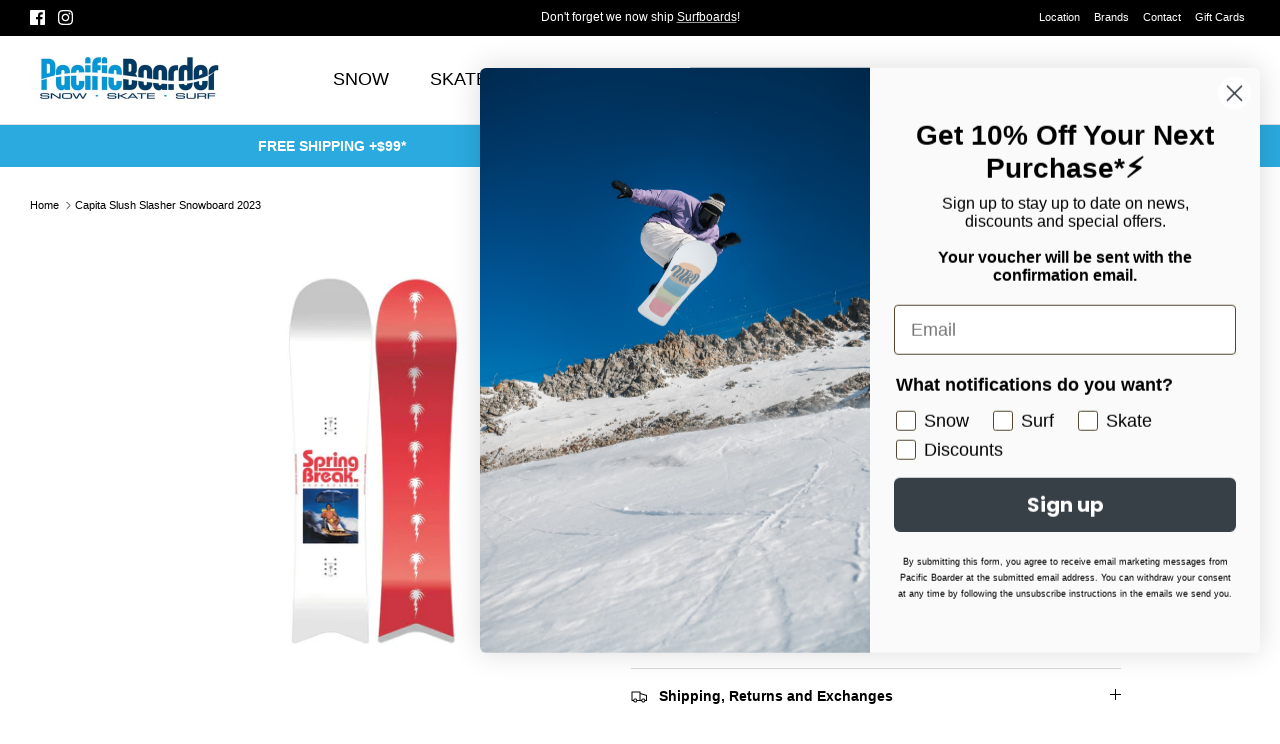

--- FILE ---
content_type: text/html; charset=utf-8
request_url: https://pacificboarder.com/products/capita-slush-slasher-snowboard-2023
body_size: 51454
content:
<!doctype html><html lang="en" dir="ltr">
  <head>
    <!-- Google tag (gtag.js) -->
    <script async src="https://www.googletagmanager.com/gtag/js?id=G-4XT1E23NCH"></script>
    <script>
      window.dataLayer = window.dataLayer || [];
      function gtag(){dataLayer.push(arguments);}
      gtag('js', new Date());

      gtag('config', 'G-4XT1E23NCH');
    </script>
    <!-- Symmetry 6.0.0 -->

    <meta name="google-site-verification" content="LvMZSEPt0sDrzxUSKGpIMId4JE1i6aZtzrwYwCGyvJ0">

    <title>
      Capita Slush Slasher Snowboard 2023
      
      
       &ndash; Pacific Boarder
    </title>

    <meta charset="utf-8" />
<meta name="viewport" content="width=device-width,initial-scale=1.0" />
<meta http-equiv="X-UA-Compatible" content="IE=edge">

<link rel="preconnect" href="https://cdn.shopify.com" crossorigin>
<link rel="preconnect" href="https://fonts.shopify.com" crossorigin>
<link rel="preconnect" href="https://monorail-edge.shopifysvc.com"><link rel="preload" href="//pacificboarder.com/cdn/shop/t/19/assets/vendor.min.js?v=11589511144441591071686206545" as="script">
<link rel="preload" href="//pacificboarder.com/cdn/shop/t/19/assets/theme.js?v=181571558710698367881686206545" as="script"><link rel="canonical" href="https://pacificboarder.com/products/capita-slush-slasher-snowboard-2023" /><link rel="icon" href="//pacificboarder.com/cdn/shop/files/pb_faviconn_copy.png?crop=center&height=48&v=1659654107&width=48" type="image/png"><meta name="description" content="THE PARTY BOY WHO SNOWBOARDS TOO! The Slush Slasher is the playful mini-park and powder ripper that changed the game. This innovative short-board rails turns on the groomers, transition, and in the park—it&#39;s as fun on jibs as it is in the deep stuff. This board is sure to change your perspective on any terrain and put ">
<style>
      
      
      
      
      
      
      
      
      
    </style>

    <meta property="og:site_name" content="Pacific Boarder">
<meta property="og:url" content="https://pacificboarder.com/products/capita-slush-slasher-snowboard-2023">
<meta property="og:title" content="Capita Slush Slasher Snowboard 2023">
<meta property="og:type" content="product">
<meta property="og:description" content="THE PARTY BOY WHO SNOWBOARDS TOO! The Slush Slasher is the playful mini-park and powder ripper that changed the game. This innovative short-board rails turns on the groomers, transition, and in the park—it&#39;s as fun on jibs as it is in the deep stuff. This board is sure to change your perspective on any terrain and put "><meta property="og:image" content="http://pacificboarder.com/cdn/shop/products/210000062864_CapitaSlushSlasherSnowboard2023_1200x1200.jpg?v=1664815486">
  <meta property="og:image:secure_url" content="https://pacificboarder.com/cdn/shop/products/210000062864_CapitaSlushSlasherSnowboard2023_1200x1200.jpg?v=1664815486">
  <meta property="og:image:width" content="1080">
  <meta property="og:image:height" content="1080"><meta property="og:price:amount" content="265.00">
  <meta property="og:price:currency" content="CAD"><meta name="twitter:card" content="summary_large_image">
<meta name="twitter:title" content="Capita Slush Slasher Snowboard 2023">
<meta name="twitter:description" content="THE PARTY BOY WHO SNOWBOARDS TOO! The Slush Slasher is the playful mini-park and powder ripper that changed the game. This innovative short-board rails turns on the groomers, transition, and in the park—it&#39;s as fun on jibs as it is in the deep stuff. This board is sure to change your perspective on any terrain and put ">


    <link href="//pacificboarder.com/cdn/shop/t/19/assets/styles.css?v=106314788816114516771759333338" rel="stylesheet" type="text/css" media="all" />
<script>
      window.theme = window.theme || {};
      theme.money_format_with_product_code_preference = "${{amount}}";
      theme.money_format_with_cart_code_preference = "${{amount}}";
      theme.money_format = "${{amount}}";
      theme.strings = {
        previous: "Previous",
        next: "Next",
        addressError: "Error looking up that address",
        addressNoResults: "No results for that address",
        addressQueryLimit: "You have exceeded the Google API usage limit. Consider upgrading to a \u003ca href=\"https:\/\/developers.google.com\/maps\/premium\/usage-limits\"\u003ePremium Plan\u003c\/a\u003e.",
        authError: "There was a problem authenticating your Google Maps API Key.",
        icon_labels_left: "Left",
        icon_labels_right: "Right",
        icon_labels_down: "Down",
        icon_labels_close: "Close",
        icon_labels_plus: "Plus",
        imageSlider: "Image slider",
        cart_terms_confirmation: "You must agree to the terms and conditions before continuing.",
        cart_general_quantity_too_high: "You can only have [QUANTITY] in your cart",
        products_listing_from: "From",
        layout_live_search_see_all: "See all results",
        products_product_add_to_cart: "Add to Cart",
        products_variant_no_stock: "Sold out",
        products_variant_non_existent: "Unavailable",
        products_product_pick_a: "Pick a",
        general_navigation_menu_toggle_aria_label: "Toggle menu",
        general_accessibility_labels_close: "Close",
        products_product_added_to_cart: "Added to cart",
        general_quick_search_pages: "Pages",
        general_quick_search_no_results: "Sorry, we couldn\u0026#39;t find any results",
        collections_general_see_all_subcollections: "See all..."
      };
      theme.routes = {
        cart_url: '/cart',
        cart_add_url: '/cart/add.js',
        cart_update_url: '/cart/update.js',
        predictive_search_url: '/search/suggest'
      };
      theme.settings = {
        cart_type: "drawer",
        after_add_to_cart: "notification",
        quickbuy_style: "button",
        avoid_orphans: true
      };
      document.documentElement.classList.add('js');
    </script>

    <script src="//pacificboarder.com/cdn/shop/t/19/assets/vendor.min.js?v=11589511144441591071686206545" defer="defer"></script>
    <script src="//pacificboarder.com/cdn/shop/t/19/assets/theme.js?v=181571558710698367881686206545" defer="defer"></script>

    <style>.spf-filter-loading #gf-products > *:not(.spf-product--skeleton), .spf-filter-loading [data-globo-filter-items] > *:not(.spf-product--skeleton){visibility: hidden; opacity: 0}</style>
<link rel="preconnect" href="https://filter-v7.globosoftware.net" />
<script>
  document.getElementsByTagName('html')[0].classList.add('spf-filter-loading');
  window.addEventListener("globoFilterRenderCompleted",function(e){document.getElementsByTagName('html')[0].classList.remove('spf-filter-loading')})
  window.sortByRelevance = false;
  window.moneyFormat = "${{amount}}";
  window.GloboMoneyFormat = "${{amount}}";
  window.GloboMoneyWithCurrencyFormat = "${{amount}} CAD";
  window.filterPriceRate = 1;
  window.filterPriceAdjustment = 1;

  window.shopCurrency = "CAD";
  window.currentCurrency = "CAD";

  window.isMultiCurrency = false;
  window.globoFilterAssetsUrl = '//pacificboarder.com/cdn/shop/t/19/assets/';
  window.assetsUrl = '//pacificboarder.com/cdn/shop/t/19/assets/';
  window.filesUrl = '//pacificboarder.com/cdn/shop/files/';
  var page_id = 0;
  var globo_filters_json = {"default":9725}
  var GloboFilterConfig = {
    api: {
      filterUrl: "https://filter-v7.globosoftware.net/filter",
      searchUrl: "https://filter-v7.globosoftware.net/search",
      url: "https://filter-v7.globosoftware.net",
    },
    shop: {
      name: "Pacific Boarder",
      url: "https://pacificboarder.com",
      domain: "pacificboardertest.myshopify.com",
      is_multicurrency: false,
      currency: "CAD",
      cur_currency: "CAD",
      cur_locale: "en",
      cur_country: "CA",
      locale: "en",
      root_url: "",
      country_code: "CA",
      product_image: {width: 360, height: 504},
      no_image_url: "https://cdn.shopify.com/s/images/themes/product-1.png",
      themeStoreId: 568,
      swatches:  {"color":{"black":{"mode":1,"color_1":"rgba(0, 0, 0, 1)"},"blue":{"mode":1,"color_1":"rgba(92, 167, 228, 1)"},"green":{"mode":1,"color_1":"rgba(114, 177, 82, 1)"},"red":{"mode":1,"color_1":"rgba(234, 32, 32, 1)"},"white":{"mode":1,"color_1":"rgba(249, 249, 249, 1)"},"pink":{"mode":1,"color_1":"rgba(245, 160, 230, 1)"},"orange":{"mode":1,"color_1":"rgba(241, 158, 26, 1)"},"yellow":{"mode":1,"color_1":"rgba(241, 234, 65, 1)"},"purple":{"mode":1,"color_1":"rgba(94, 63, 222, 1)"},"brown":{"mode":1,"color_1":"rgba(138, 86, 16, 1)"},"grey":{"mode":1,"color_1":"rgba(150, 150, 150, 1)"},"leopard":{"mode":3,"image":"https:\/\/d2bm0encg54vne.cloudfront.net\/storage\/swatch\/p_21477\/leopard.png?v=1658180738"},"multi":{"mode":3,"image":"https:\/\/d2bm0encg54vne.cloudfront.net\/storage\/swatch\/p_21477\/multi.png?v=1658180860"},"cream":{"mode":1,"color_1":"rgba(245, 237, 216, 1)"},"olive":{"mode":1,"color_1":"rgba(77, 105, 72, 1)"},"teal":{"mode":1,"color_1":"rgba(99, 189, 180, 1)"}}},
      newUrlStruct: true,
      translation: {"default":{"search":{"suggestions":"Suggestions","collections":"Collections","pages":"Pages","product":"Product","products":"Products","view_all":"Search for","view_all_products":"View all products","not_found":"Sorry, nothing found for","product_not_found":"No products were found","no_result_keywords_suggestions_title":"Popular searches","no_result_products_suggestions_title":"However, You may like","zero_character_keywords_suggestions_title":"Suggestions","zero_character_popular_searches_title":"Popular searches","zero_character_products_suggestions_title":"Trending products"},"form":{"heading":"Search products","select":"-- Select --","search":"Search","submit":"Search","clear":"Clear"},"filter":{"filter_by":"Filter By","clear_all":"Clear All","view":"View","clear":"Clear","in_stock":"In Stock","out_of_stock":"Out of Stock","ready_to_ship":"Ready to ship","search":"Search options","choose_values":"Choose values"},"sort":{"sort_by":"Sort By","manually":"Featured","availability_in_stock_first":"Availability","relevance":"Relevance","best_selling":"Best Selling","alphabetically_a_z":"Alphabetically, A-Z","alphabetically_z_a":"Alphabetically, Z-A","price_low_to_high":"Price, low to high","price_high_to_low":"Price, high to low","date_new_to_old":"Date, new to old","date_old_to_new":"Date, old to new","sale_off":"% Sale off"},"product":{"add_to_cart":"Add to cart","unavailable":"Unavailable","sold_out":"Sold out","sale":"Sale","load_more":"Load more","limit":"Show","search":"Search products","no_results":"Sorry, there are no products in this collection"}}},
      redirects: null,
      images: ["arrow-line.png","block-cross.png","flexslider-leftright.png","gravatar_def.png","ico-checkout-lock-contrasty.png","link-sq.png"],
      settings: {"use_fullwidth_layout":false,"font_col_base":"#000000","font_col_link":"#637381","font_col_heads":"#000000","font_col_shoptitle":"#212b36","font_col_sale":"#ff2000","btn_col":"#2baadf","btn_col_alt":"#237b9f","btn_col_txt":"#ffffff","btn_alt_bg":"#2baadf","btn_alt_txt":"#ffffff","bg_col":"#ffffff","bg_image":null,"bg_method":"repeatxy","head_bg_col":"#ffffff","head_txt_col":"#000000","head_nav_div_col":"#e2e2e2","font_col_nav":"#000000","font_col_nav_hov":"#000000","panel_nav_bg":"#ffffff","nav_featured_col":"#ff2000","image_overlay_text":"#ffffff","image_overlay_bg":"#000000","image_overlay_opacity":27,"image_overlay_shadow_opacity":50,"image_overlay_box_opacity":90,"alt_bg_col":"#f2f2f2","alt_bg_head_col":"#000000","alt_bg_text_col":"#000000","alt_bg_link_col":"#637381","prod_thumb_detail_bg":"#ffffff","prod_thumb_detail_col_h":"#000000","prod_thumb_detail_col":"#212121","prod_thumb_detail_col_a":"#637381","prod_over_redu_text":"#ffffff","prod_over_redu_bg":"#ff2000","prod_over_low_text":"#637381","prod_over_low_bg":"#ffffff","prod_over_new_text":"#ffffff","prod_over_new_bg":"#2baadf","prod_over_meta_text":"#ffffff","prod_over_meta_bg":"#2baadf","prod_label_sale_text":"#ff2000","prod_label_sold_text":"#ff2000","prod_label_pre_text":"#2baadf","prod_inv_in_text":"#2baadf","prod_inv_in_box":"#ffffff","prod_inv_low_text":"#ffffff","prod_inv_low_box":"#ff2000","prod_rating_star":"#f6a529","cross_page_promo_bg":"#2baadf","cross_page_promo_color":"#ffffff","foot_bg_col":"#000000","foot_text_col":"#e2e2e2","foot_heading_col":"#ffffff","foot_divider_col":"#212b36","type_heading_font":{"error":"json not allowed for this object"},"capitalize_headings":true,"type_base_font":{"error":"json not allowed for this object"},"type_nav_font":{"error":"json not allowed for this object"},"bold_mobile_nav":true,"type_logo_font":{"error":"json not allowed for this object"},"font_size_heading_int":25,"font_size_base_int":14,"font_size_nav_int":18,"font_size_logo_int":20,"button_style":"caps","button_shape":"sharp","avoid_orphans":true,"coll_grid_image_shape":"shortest","coll_grid_image_position":"center center","coll_grid_show_count":true,"coll_thumb_text_align":"left","prod_thumb_shape":"shortest","prod_thumb_crop":true,"prod_thumb_crop_align":"center","prod_thumb_mob_per_row":"2","prod_thumb_text_align":"left","prod_thumb_hover_image":true,"prod_thumb_show_subtitle":false,"prod_thumb_url_within_coll":true,"quickbuy_style":"button","qb_show_app_blocks":false,"prod_block_label_loc":"top right","prod_reduction_show":true,"prod_reduction_type":"percent","prod_stock_warn_show":false,"prod_stock_warn_limit_int":5,"prod_new_show":true,"prod_new_method":"date","prod_new_limit_int":5,"prod_sale_show":true,"prod_sold_out_show":true,"prod_pre_order_label_show":false,"enable_product_reviews_collection":false,"swatch_enabled":true,"swatch_option_name":"Color,Colour,Couleur,Farbe","swatch_method":"image","swatch_value_list":"","swatch_crop_align":"center","swatch_style":"listed","swatch_picker_image_size":68,"enable_filter_swatches":false,"filter_swatch_layout":"two-column","prod_thumb_show_options":true,"prod_thumb_options_disable_unavailable":false,"prod_thumb_options_names":"","social_twitter_url":"","social_facebook_url":"https:\/\/www.facebook.com\/pacificboardershop\/","social_instagram_url":"https:\/\/www.instagram.com\/pacificboarder\/?hl=en","social_youtube_url":"","social_vimeo_url":"","social_tiktok_url":"","social_pinterest_url":"","social_tumblr_url":"","social_snapchat_url":"","social_whatsapp_url":"","social_wechat_url":"","social_linkedin_url":"","social_twitch_url":"","social_spotify_url":"","social_custom_url":"","search_type":"product,article,page","enable_live_search":false,"live_search_show_vendor":true,"live_search_show_price":true,"live_search_search_meta":true,"favicon":"\/\/pacificboarder.com\/cdn\/shop\/files\/pb_faviconn_copy.png?v=1659654107","animations_enabled_desktop":false,"cart_type":"drawer","after_add_to_cart":"notification","show_free_shipping_bar":false,"free_shipping_amounts":"","free_shipping_bar_col_under":"#00800a","free_shipping_bar_col_met":"#00800a","product_currency_code_enabled":false,"cart_currency_code_enabled":false,"custom_theme_css":"","checkout_logo_position":"left","checkout_logo_size":"medium","checkout_body_background_color":"#fff","checkout_input_background_color_mode":"white","checkout_sidebar_background_color":"#fafafa","checkout_heading_font":"-apple-system, BlinkMacSystemFont, 'Segoe UI', Roboto, Helvetica, Arial, sans-serif, 'Apple Color Emoji', 'Segoe UI Emoji', 'Segoe UI Symbol'","checkout_body_font":"-apple-system, BlinkMacSystemFont, 'Segoe UI', Roboto, Helvetica, Arial, sans-serif, 'Apple Color Emoji', 'Segoe UI Emoji', 'Segoe UI Symbol'","checkout_accent_color":"#1878b9","checkout_button_color":"#1878b9","checkout_error_color":"#e22120","customer_layout":"customer_area"},
      separate_options: null,
      home_filter: false,
      page: "product",
      cache: true,
      layout: "theme"
    },
    taxes: null,
    special_countries: null,
    adjustments: null,

    year_make_model: {
      id: null
    },
    filter: {
      id: globo_filters_json[page_id] || globo_filters_json['default'] || 0,
      layout: 1,
      showCount: true,
      isLoadMore: 0,
      filter_on_search_page: true
    },
    search:{
      enable: true,
      zero_character_suggestion: false,
      layout: 3,
    },
    collection: {
      id:0,
      handle:'',
      sort: 'created-descending',
      tags: null,
      vendor: null,
      type: null,
      term: null,
      limit: 48,
      products_count: 0,
      excludeTags: null
    },
    customer: false,
    selector: {
      sortBy: '.collection-sorting',
      pagination: '.pagination:first, .paginate:first, .pagination-custom:first, #pagination:first, #gf_pagination_wrap',
      products: '.grid.grid-collage'
    }
  };

</script>
<script defer src="//pacificboarder.com/cdn/shop/t/19/assets/v5.globo.filter.lib.js?v=143663916246347420011686206545"></script>

<link rel="preload stylesheet" href="//pacificboarder.com/cdn/shop/t/19/assets/v5.globo.search.css?v=36178431668889589591686206545" as="style">






    <script>
  const boostSDAssetFileURL = "\/\/pacificboarder.com\/cdn\/shop\/t\/19\/assets\/boost_sd_assets_file_url.gif?v=15713";
  window.boostSDAssetFileURL = boostSDAssetFileURL;

  if (window.boostSDAppConfig) {
    window.boostSDAppConfig.generalSettings.custom_js_asset_url = "//pacificboarder.com/cdn/shop/t/19/assets/boost-sd-custom.js?v=142799987218332538781716371426";
    window.boostSDAppConfig.generalSettings.custom_css_asset_url = "//pacificboarder.com/cdn/shop/t/19/assets/boost-sd-custom.css?v=72809539502277619291686206545";
  }

  
</script>

    <script>window.performance && window.performance.mark && window.performance.mark('shopify.content_for_header.start');</script><meta name="google-site-verification" content="VBsSFhqs0jTvOugR6SgrpL_PrvfqJpyIvKgcY3Oom8w">
<meta id="shopify-digital-wallet" name="shopify-digital-wallet" content="/57509380264/digital_wallets/dialog">
<meta name="shopify-checkout-api-token" content="7149a9f9e5e1252bc3ca5d126b6cedc9">
<link rel="alternate" type="application/json+oembed" href="https://pacificboarder.com/products/capita-slush-slasher-snowboard-2023.oembed">
<script async="async" src="/checkouts/internal/preloads.js?locale=en-CA"></script>
<link rel="preconnect" href="https://shop.app" crossorigin="anonymous">
<script async="async" src="https://shop.app/checkouts/internal/preloads.js?locale=en-CA&shop_id=57509380264" crossorigin="anonymous"></script>
<script id="apple-pay-shop-capabilities" type="application/json">{"shopId":57509380264,"countryCode":"CA","currencyCode":"CAD","merchantCapabilities":["supports3DS"],"merchantId":"gid:\/\/shopify\/Shop\/57509380264","merchantName":"Pacific Boarder","requiredBillingContactFields":["postalAddress","email","phone"],"requiredShippingContactFields":["postalAddress","email","phone"],"shippingType":"shipping","supportedNetworks":["visa","masterCard","amex","discover","interac","jcb"],"total":{"type":"pending","label":"Pacific Boarder","amount":"1.00"},"shopifyPaymentsEnabled":true,"supportsSubscriptions":true}</script>
<script id="shopify-features" type="application/json">{"accessToken":"7149a9f9e5e1252bc3ca5d126b6cedc9","betas":["rich-media-storefront-analytics"],"domain":"pacificboarder.com","predictiveSearch":true,"shopId":57509380264,"locale":"en"}</script>
<script>var Shopify = Shopify || {};
Shopify.shop = "pacificboardertest.myshopify.com";
Shopify.locale = "en";
Shopify.currency = {"active":"CAD","rate":"1.0"};
Shopify.country = "CA";
Shopify.theme = {"name":"ITGEEKS RT WORK THEME Symmetry 2.0 6.0","id":133371297960,"schema_name":"Symmetry","schema_version":"6.0.0","theme_store_id":568,"role":"main"};
Shopify.theme.handle = "null";
Shopify.theme.style = {"id":null,"handle":null};
Shopify.cdnHost = "pacificboarder.com/cdn";
Shopify.routes = Shopify.routes || {};
Shopify.routes.root = "/";</script>
<script type="module">!function(o){(o.Shopify=o.Shopify||{}).modules=!0}(window);</script>
<script>!function(o){function n(){var o=[];function n(){o.push(Array.prototype.slice.apply(arguments))}return n.q=o,n}var t=o.Shopify=o.Shopify||{};t.loadFeatures=n(),t.autoloadFeatures=n()}(window);</script>
<script>
  window.ShopifyPay = window.ShopifyPay || {};
  window.ShopifyPay.apiHost = "shop.app\/pay";
  window.ShopifyPay.redirectState = null;
</script>
<script id="shop-js-analytics" type="application/json">{"pageType":"product"}</script>
<script defer="defer" async type="module" src="//pacificboarder.com/cdn/shopifycloud/shop-js/modules/v2/client.init-shop-cart-sync_BT-GjEfc.en.esm.js"></script>
<script defer="defer" async type="module" src="//pacificboarder.com/cdn/shopifycloud/shop-js/modules/v2/chunk.common_D58fp_Oc.esm.js"></script>
<script defer="defer" async type="module" src="//pacificboarder.com/cdn/shopifycloud/shop-js/modules/v2/chunk.modal_xMitdFEc.esm.js"></script>
<script type="module">
  await import("//pacificboarder.com/cdn/shopifycloud/shop-js/modules/v2/client.init-shop-cart-sync_BT-GjEfc.en.esm.js");
await import("//pacificboarder.com/cdn/shopifycloud/shop-js/modules/v2/chunk.common_D58fp_Oc.esm.js");
await import("//pacificboarder.com/cdn/shopifycloud/shop-js/modules/v2/chunk.modal_xMitdFEc.esm.js");

  window.Shopify.SignInWithShop?.initShopCartSync?.({"fedCMEnabled":true,"windoidEnabled":true});

</script>
<script defer="defer" async type="module" src="//pacificboarder.com/cdn/shopifycloud/shop-js/modules/v2/client.payment-terms_Ci9AEqFq.en.esm.js"></script>
<script defer="defer" async type="module" src="//pacificboarder.com/cdn/shopifycloud/shop-js/modules/v2/chunk.common_D58fp_Oc.esm.js"></script>
<script defer="defer" async type="module" src="//pacificboarder.com/cdn/shopifycloud/shop-js/modules/v2/chunk.modal_xMitdFEc.esm.js"></script>
<script type="module">
  await import("//pacificboarder.com/cdn/shopifycloud/shop-js/modules/v2/client.payment-terms_Ci9AEqFq.en.esm.js");
await import("//pacificboarder.com/cdn/shopifycloud/shop-js/modules/v2/chunk.common_D58fp_Oc.esm.js");
await import("//pacificboarder.com/cdn/shopifycloud/shop-js/modules/v2/chunk.modal_xMitdFEc.esm.js");

  
</script>
<script>
  window.Shopify = window.Shopify || {};
  if (!window.Shopify.featureAssets) window.Shopify.featureAssets = {};
  window.Shopify.featureAssets['shop-js'] = {"shop-cart-sync":["modules/v2/client.shop-cart-sync_DZOKe7Ll.en.esm.js","modules/v2/chunk.common_D58fp_Oc.esm.js","modules/v2/chunk.modal_xMitdFEc.esm.js"],"init-fed-cm":["modules/v2/client.init-fed-cm_B6oLuCjv.en.esm.js","modules/v2/chunk.common_D58fp_Oc.esm.js","modules/v2/chunk.modal_xMitdFEc.esm.js"],"shop-cash-offers":["modules/v2/client.shop-cash-offers_D2sdYoxE.en.esm.js","modules/v2/chunk.common_D58fp_Oc.esm.js","modules/v2/chunk.modal_xMitdFEc.esm.js"],"shop-login-button":["modules/v2/client.shop-login-button_QeVjl5Y3.en.esm.js","modules/v2/chunk.common_D58fp_Oc.esm.js","modules/v2/chunk.modal_xMitdFEc.esm.js"],"pay-button":["modules/v2/client.pay-button_DXTOsIq6.en.esm.js","modules/v2/chunk.common_D58fp_Oc.esm.js","modules/v2/chunk.modal_xMitdFEc.esm.js"],"shop-button":["modules/v2/client.shop-button_DQZHx9pm.en.esm.js","modules/v2/chunk.common_D58fp_Oc.esm.js","modules/v2/chunk.modal_xMitdFEc.esm.js"],"avatar":["modules/v2/client.avatar_BTnouDA3.en.esm.js"],"init-windoid":["modules/v2/client.init-windoid_CR1B-cfM.en.esm.js","modules/v2/chunk.common_D58fp_Oc.esm.js","modules/v2/chunk.modal_xMitdFEc.esm.js"],"init-shop-for-new-customer-accounts":["modules/v2/client.init-shop-for-new-customer-accounts_C_vY_xzh.en.esm.js","modules/v2/client.shop-login-button_QeVjl5Y3.en.esm.js","modules/v2/chunk.common_D58fp_Oc.esm.js","modules/v2/chunk.modal_xMitdFEc.esm.js"],"init-shop-email-lookup-coordinator":["modules/v2/client.init-shop-email-lookup-coordinator_BI7n9ZSv.en.esm.js","modules/v2/chunk.common_D58fp_Oc.esm.js","modules/v2/chunk.modal_xMitdFEc.esm.js"],"init-shop-cart-sync":["modules/v2/client.init-shop-cart-sync_BT-GjEfc.en.esm.js","modules/v2/chunk.common_D58fp_Oc.esm.js","modules/v2/chunk.modal_xMitdFEc.esm.js"],"shop-toast-manager":["modules/v2/client.shop-toast-manager_DiYdP3xc.en.esm.js","modules/v2/chunk.common_D58fp_Oc.esm.js","modules/v2/chunk.modal_xMitdFEc.esm.js"],"init-customer-accounts":["modules/v2/client.init-customer-accounts_D9ZNqS-Q.en.esm.js","modules/v2/client.shop-login-button_QeVjl5Y3.en.esm.js","modules/v2/chunk.common_D58fp_Oc.esm.js","modules/v2/chunk.modal_xMitdFEc.esm.js"],"init-customer-accounts-sign-up":["modules/v2/client.init-customer-accounts-sign-up_iGw4briv.en.esm.js","modules/v2/client.shop-login-button_QeVjl5Y3.en.esm.js","modules/v2/chunk.common_D58fp_Oc.esm.js","modules/v2/chunk.modal_xMitdFEc.esm.js"],"shop-follow-button":["modules/v2/client.shop-follow-button_CqMgW2wH.en.esm.js","modules/v2/chunk.common_D58fp_Oc.esm.js","modules/v2/chunk.modal_xMitdFEc.esm.js"],"checkout-modal":["modules/v2/client.checkout-modal_xHeaAweL.en.esm.js","modules/v2/chunk.common_D58fp_Oc.esm.js","modules/v2/chunk.modal_xMitdFEc.esm.js"],"shop-login":["modules/v2/client.shop-login_D91U-Q7h.en.esm.js","modules/v2/chunk.common_D58fp_Oc.esm.js","modules/v2/chunk.modal_xMitdFEc.esm.js"],"lead-capture":["modules/v2/client.lead-capture_BJmE1dJe.en.esm.js","modules/v2/chunk.common_D58fp_Oc.esm.js","modules/v2/chunk.modal_xMitdFEc.esm.js"],"payment-terms":["modules/v2/client.payment-terms_Ci9AEqFq.en.esm.js","modules/v2/chunk.common_D58fp_Oc.esm.js","modules/v2/chunk.modal_xMitdFEc.esm.js"]};
</script>
<script>(function() {
  var isLoaded = false;
  function asyncLoad() {
    if (isLoaded) return;
    isLoaded = true;
    var urls = ["https:\/\/d23dclunsivw3h.cloudfront.net\/redirect-app.js?shop=pacificboardertest.myshopify.com"];
    for (var i = 0; i < urls.length; i++) {
      var s = document.createElement('script');
      s.type = 'text/javascript';
      s.async = true;
      s.src = urls[i];
      var x = document.getElementsByTagName('script')[0];
      x.parentNode.insertBefore(s, x);
    }
  };
  if(window.attachEvent) {
    window.attachEvent('onload', asyncLoad);
  } else {
    window.addEventListener('load', asyncLoad, false);
  }
})();</script>
<script id="__st">var __st={"a":57509380264,"offset":-28800,"reqid":"aef4267d-5a73-4a56-82fd-152dd297af18-1769127955","pageurl":"pacificboarder.com\/products\/capita-slush-slasher-snowboard-2023","u":"59fcc5a67eb7","p":"product","rtyp":"product","rid":7573314338984};</script>
<script>window.ShopifyPaypalV4VisibilityTracking = true;</script>
<script id="captcha-bootstrap">!function(){'use strict';const t='contact',e='account',n='new_comment',o=[[t,t],['blogs',n],['comments',n],[t,'customer']],c=[[e,'customer_login'],[e,'guest_login'],[e,'recover_customer_password'],[e,'create_customer']],r=t=>t.map((([t,e])=>`form[action*='/${t}']:not([data-nocaptcha='true']) input[name='form_type'][value='${e}']`)).join(','),a=t=>()=>t?[...document.querySelectorAll(t)].map((t=>t.form)):[];function s(){const t=[...o],e=r(t);return a(e)}const i='password',u='form_key',d=['recaptcha-v3-token','g-recaptcha-response','h-captcha-response',i],f=()=>{try{return window.sessionStorage}catch{return}},m='__shopify_v',_=t=>t.elements[u];function p(t,e,n=!1){try{const o=window.sessionStorage,c=JSON.parse(o.getItem(e)),{data:r}=function(t){const{data:e,action:n}=t;return t[m]||n?{data:e,action:n}:{data:t,action:n}}(c);for(const[e,n]of Object.entries(r))t.elements[e]&&(t.elements[e].value=n);n&&o.removeItem(e)}catch(o){console.error('form repopulation failed',{error:o})}}const l='form_type',E='cptcha';function T(t){t.dataset[E]=!0}const w=window,h=w.document,L='Shopify',v='ce_forms',y='captcha';let A=!1;((t,e)=>{const n=(g='f06e6c50-85a8-45c8-87d0-21a2b65856fe',I='https://cdn.shopify.com/shopifycloud/storefront-forms-hcaptcha/ce_storefront_forms_captcha_hcaptcha.v1.5.2.iife.js',D={infoText:'Protected by hCaptcha',privacyText:'Privacy',termsText:'Terms'},(t,e,n)=>{const o=w[L][v],c=o.bindForm;if(c)return c(t,g,e,D).then(n);var r;o.q.push([[t,g,e,D],n]),r=I,A||(h.body.append(Object.assign(h.createElement('script'),{id:'captcha-provider',async:!0,src:r})),A=!0)});var g,I,D;w[L]=w[L]||{},w[L][v]=w[L][v]||{},w[L][v].q=[],w[L][y]=w[L][y]||{},w[L][y].protect=function(t,e){n(t,void 0,e),T(t)},Object.freeze(w[L][y]),function(t,e,n,w,h,L){const[v,y,A,g]=function(t,e,n){const i=e?o:[],u=t?c:[],d=[...i,...u],f=r(d),m=r(i),_=r(d.filter((([t,e])=>n.includes(e))));return[a(f),a(m),a(_),s()]}(w,h,L),I=t=>{const e=t.target;return e instanceof HTMLFormElement?e:e&&e.form},D=t=>v().includes(t);t.addEventListener('submit',(t=>{const e=I(t);if(!e)return;const n=D(e)&&!e.dataset.hcaptchaBound&&!e.dataset.recaptchaBound,o=_(e),c=g().includes(e)&&(!o||!o.value);(n||c)&&t.preventDefault(),c&&!n&&(function(t){try{if(!f())return;!function(t){const e=f();if(!e)return;const n=_(t);if(!n)return;const o=n.value;o&&e.removeItem(o)}(t);const e=Array.from(Array(32),(()=>Math.random().toString(36)[2])).join('');!function(t,e){_(t)||t.append(Object.assign(document.createElement('input'),{type:'hidden',name:u})),t.elements[u].value=e}(t,e),function(t,e){const n=f();if(!n)return;const o=[...t.querySelectorAll(`input[type='${i}']`)].map((({name:t})=>t)),c=[...d,...o],r={};for(const[a,s]of new FormData(t).entries())c.includes(a)||(r[a]=s);n.setItem(e,JSON.stringify({[m]:1,action:t.action,data:r}))}(t,e)}catch(e){console.error('failed to persist form',e)}}(e),e.submit())}));const S=(t,e)=>{t&&!t.dataset[E]&&(n(t,e.some((e=>e===t))),T(t))};for(const o of['focusin','change'])t.addEventListener(o,(t=>{const e=I(t);D(e)&&S(e,y())}));const B=e.get('form_key'),M=e.get(l),P=B&&M;t.addEventListener('DOMContentLoaded',(()=>{const t=y();if(P)for(const e of t)e.elements[l].value===M&&p(e,B);[...new Set([...A(),...v().filter((t=>'true'===t.dataset.shopifyCaptcha))])].forEach((e=>S(e,t)))}))}(h,new URLSearchParams(w.location.search),n,t,e,['guest_login'])})(!0,!0)}();</script>
<script integrity="sha256-4kQ18oKyAcykRKYeNunJcIwy7WH5gtpwJnB7kiuLZ1E=" data-source-attribution="shopify.loadfeatures" defer="defer" src="//pacificboarder.com/cdn/shopifycloud/storefront/assets/storefront/load_feature-a0a9edcb.js" crossorigin="anonymous"></script>
<script crossorigin="anonymous" defer="defer" src="//pacificboarder.com/cdn/shopifycloud/storefront/assets/shopify_pay/storefront-65b4c6d7.js?v=20250812"></script>
<script data-source-attribution="shopify.dynamic_checkout.dynamic.init">var Shopify=Shopify||{};Shopify.PaymentButton=Shopify.PaymentButton||{isStorefrontPortableWallets:!0,init:function(){window.Shopify.PaymentButton.init=function(){};var t=document.createElement("script");t.src="https://pacificboarder.com/cdn/shopifycloud/portable-wallets/latest/portable-wallets.en.js",t.type="module",document.head.appendChild(t)}};
</script>
<script data-source-attribution="shopify.dynamic_checkout.buyer_consent">
  function portableWalletsHideBuyerConsent(e){var t=document.getElementById("shopify-buyer-consent"),n=document.getElementById("shopify-subscription-policy-button");t&&n&&(t.classList.add("hidden"),t.setAttribute("aria-hidden","true"),n.removeEventListener("click",e))}function portableWalletsShowBuyerConsent(e){var t=document.getElementById("shopify-buyer-consent"),n=document.getElementById("shopify-subscription-policy-button");t&&n&&(t.classList.remove("hidden"),t.removeAttribute("aria-hidden"),n.addEventListener("click",e))}window.Shopify?.PaymentButton&&(window.Shopify.PaymentButton.hideBuyerConsent=portableWalletsHideBuyerConsent,window.Shopify.PaymentButton.showBuyerConsent=portableWalletsShowBuyerConsent);
</script>
<script data-source-attribution="shopify.dynamic_checkout.cart.bootstrap">document.addEventListener("DOMContentLoaded",(function(){function t(){return document.querySelector("shopify-accelerated-checkout-cart, shopify-accelerated-checkout")}if(t())Shopify.PaymentButton.init();else{new MutationObserver((function(e,n){t()&&(Shopify.PaymentButton.init(),n.disconnect())})).observe(document.body,{childList:!0,subtree:!0})}}));
</script>
<link id="shopify-accelerated-checkout-styles" rel="stylesheet" media="screen" href="https://pacificboarder.com/cdn/shopifycloud/portable-wallets/latest/accelerated-checkout-backwards-compat.css" crossorigin="anonymous">
<style id="shopify-accelerated-checkout-cart">
        #shopify-buyer-consent {
  margin-top: 1em;
  display: inline-block;
  width: 100%;
}

#shopify-buyer-consent.hidden {
  display: none;
}

#shopify-subscription-policy-button {
  background: none;
  border: none;
  padding: 0;
  text-decoration: underline;
  font-size: inherit;
  cursor: pointer;
}

#shopify-subscription-policy-button::before {
  box-shadow: none;
}

      </style>
<script id="sections-script" data-sections="product-recommendations" defer="defer" src="//pacificboarder.com/cdn/shop/t/19/compiled_assets/scripts.js?v=15713"></script>
<script>window.performance && window.performance.mark && window.performance.mark('shopify.content_for_header.end');</script>
  <!-- BEGIN app block: shopify://apps/sk-form-builder/blocks/app/f3e35b58-5874-4ef2-8e03-c92cda6e49eb --><div class="skformscript" data-src="https://cdn.shopify.com/extensions/019bdbab-5336-76e5-90fa-d09ecea9b92a/formbuilder-theme-app-263/assets/skform.js"></div>

<script>
	window.skplan = {"freeplan":1,"plan":null,"billable":true};
</script>
<!-- END app block --><!-- BEGIN app block: shopify://apps/klaviyo-email-marketing-sms/blocks/klaviyo-onsite-embed/2632fe16-c075-4321-a88b-50b567f42507 -->












  <script async src="https://static.klaviyo.com/onsite/js/RtX7Au/klaviyo.js?company_id=RtX7Au"></script>
  <script>!function(){if(!window.klaviyo){window._klOnsite=window._klOnsite||[];try{window.klaviyo=new Proxy({},{get:function(n,i){return"push"===i?function(){var n;(n=window._klOnsite).push.apply(n,arguments)}:function(){for(var n=arguments.length,o=new Array(n),w=0;w<n;w++)o[w]=arguments[w];var t="function"==typeof o[o.length-1]?o.pop():void 0,e=new Promise((function(n){window._klOnsite.push([i].concat(o,[function(i){t&&t(i),n(i)}]))}));return e}}})}catch(n){window.klaviyo=window.klaviyo||[],window.klaviyo.push=function(){var n;(n=window._klOnsite).push.apply(n,arguments)}}}}();</script>

  
    <script id="viewed_product">
      if (item == null) {
        var _learnq = _learnq || [];

        var MetafieldReviews = null
        var MetafieldYotpoRating = null
        var MetafieldYotpoCount = null
        var MetafieldLooxRating = null
        var MetafieldLooxCount = null
        var okendoProduct = null
        var okendoProductReviewCount = null
        var okendoProductReviewAverageValue = null
        try {
          // The following fields are used for Customer Hub recently viewed in order to add reviews.
          // This information is not part of __kla_viewed. Instead, it is part of __kla_viewed_reviewed_items
          MetafieldReviews = {};
          MetafieldYotpoRating = null
          MetafieldYotpoCount = null
          MetafieldLooxRating = null
          MetafieldLooxCount = null

          okendoProduct = null
          // If the okendo metafield is not legacy, it will error, which then requires the new json formatted data
          if (okendoProduct && 'error' in okendoProduct) {
            okendoProduct = null
          }
          okendoProductReviewCount = okendoProduct ? okendoProduct.reviewCount : null
          okendoProductReviewAverageValue = okendoProduct ? okendoProduct.reviewAverageValue : null
        } catch (error) {
          console.error('Error in Klaviyo onsite reviews tracking:', error);
        }

        var item = {
          Name: "Capita Slush Slasher Snowboard 2023",
          ProductID: 7573314338984,
          Categories: ["All","Brand Exclusion from Sale","Shipping - Oversize","Smart Products Filter Index - Do not delete"],
          ImageURL: "https://pacificboarder.com/cdn/shop/products/210000062864_CapitaSlushSlasherSnowboard2023_grande.jpg?v=1664815486",
          URL: "https://pacificboarder.com/products/capita-slush-slasher-snowboard-2023",
          Brand: "Capita",
          Price: "$265.00",
          Value: "265.00",
          CompareAtPrice: "$529.99"
        };
        _learnq.push(['track', 'Viewed Product', item]);
        _learnq.push(['trackViewedItem', {
          Title: item.Name,
          ItemId: item.ProductID,
          Categories: item.Categories,
          ImageUrl: item.ImageURL,
          Url: item.URL,
          Metadata: {
            Brand: item.Brand,
            Price: item.Price,
            Value: item.Value,
            CompareAtPrice: item.CompareAtPrice
          },
          metafields:{
            reviews: MetafieldReviews,
            yotpo:{
              rating: MetafieldYotpoRating,
              count: MetafieldYotpoCount,
            },
            loox:{
              rating: MetafieldLooxRating,
              count: MetafieldLooxCount,
            },
            okendo: {
              rating: okendoProductReviewAverageValue,
              count: okendoProductReviewCount,
            }
          }
        }]);
      }
    </script>
  




  <script>
    window.klaviyoReviewsProductDesignMode = false
  </script>







<!-- END app block --><script src="https://cdn.shopify.com/extensions/019bdbab-5336-76e5-90fa-d09ecea9b92a/formbuilder-theme-app-263/assets/formbuilder.js" type="text/javascript" defer="defer"></script>
<link href="https://cdn.shopify.com/extensions/019bdbab-5336-76e5-90fa-d09ecea9b92a/formbuilder-theme-app-263/assets/formbuilder.css" rel="stylesheet" type="text/css" media="all">
<script src="https://cdn.shopify.com/extensions/019b0ca3-aa13-7aa2-a0b4-6cb667a1f6f7/essential-countdown-timer-55/assets/countdown_timer_essential_apps.min.js" type="text/javascript" defer="defer"></script>
<link href="https://monorail-edge.shopifysvc.com" rel="dns-prefetch">
<script>(function(){if ("sendBeacon" in navigator && "performance" in window) {try {var session_token_from_headers = performance.getEntriesByType('navigation')[0].serverTiming.find(x => x.name == '_s').description;} catch {var session_token_from_headers = undefined;}var session_cookie_matches = document.cookie.match(/_shopify_s=([^;]*)/);var session_token_from_cookie = session_cookie_matches && session_cookie_matches.length === 2 ? session_cookie_matches[1] : "";var session_token = session_token_from_headers || session_token_from_cookie || "";function handle_abandonment_event(e) {var entries = performance.getEntries().filter(function(entry) {return /monorail-edge.shopifysvc.com/.test(entry.name);});if (!window.abandonment_tracked && entries.length === 0) {window.abandonment_tracked = true;var currentMs = Date.now();var navigation_start = performance.timing.navigationStart;var payload = {shop_id: 57509380264,url: window.location.href,navigation_start,duration: currentMs - navigation_start,session_token,page_type: "product"};window.navigator.sendBeacon("https://monorail-edge.shopifysvc.com/v1/produce", JSON.stringify({schema_id: "online_store_buyer_site_abandonment/1.1",payload: payload,metadata: {event_created_at_ms: currentMs,event_sent_at_ms: currentMs}}));}}window.addEventListener('pagehide', handle_abandonment_event);}}());</script>
<script id="web-pixels-manager-setup">(function e(e,d,r,n,o){if(void 0===o&&(o={}),!Boolean(null===(a=null===(i=window.Shopify)||void 0===i?void 0:i.analytics)||void 0===a?void 0:a.replayQueue)){var i,a;window.Shopify=window.Shopify||{};var t=window.Shopify;t.analytics=t.analytics||{};var s=t.analytics;s.replayQueue=[],s.publish=function(e,d,r){return s.replayQueue.push([e,d,r]),!0};try{self.performance.mark("wpm:start")}catch(e){}var l=function(){var e={modern:/Edge?\/(1{2}[4-9]|1[2-9]\d|[2-9]\d{2}|\d{4,})\.\d+(\.\d+|)|Firefox\/(1{2}[4-9]|1[2-9]\d|[2-9]\d{2}|\d{4,})\.\d+(\.\d+|)|Chrom(ium|e)\/(9{2}|\d{3,})\.\d+(\.\d+|)|(Maci|X1{2}).+ Version\/(15\.\d+|(1[6-9]|[2-9]\d|\d{3,})\.\d+)([,.]\d+|)( \(\w+\)|)( Mobile\/\w+|) Safari\/|Chrome.+OPR\/(9{2}|\d{3,})\.\d+\.\d+|(CPU[ +]OS|iPhone[ +]OS|CPU[ +]iPhone|CPU IPhone OS|CPU iPad OS)[ +]+(15[._]\d+|(1[6-9]|[2-9]\d|\d{3,})[._]\d+)([._]\d+|)|Android:?[ /-](13[3-9]|1[4-9]\d|[2-9]\d{2}|\d{4,})(\.\d+|)(\.\d+|)|Android.+Firefox\/(13[5-9]|1[4-9]\d|[2-9]\d{2}|\d{4,})\.\d+(\.\d+|)|Android.+Chrom(ium|e)\/(13[3-9]|1[4-9]\d|[2-9]\d{2}|\d{4,})\.\d+(\.\d+|)|SamsungBrowser\/([2-9]\d|\d{3,})\.\d+/,legacy:/Edge?\/(1[6-9]|[2-9]\d|\d{3,})\.\d+(\.\d+|)|Firefox\/(5[4-9]|[6-9]\d|\d{3,})\.\d+(\.\d+|)|Chrom(ium|e)\/(5[1-9]|[6-9]\d|\d{3,})\.\d+(\.\d+|)([\d.]+$|.*Safari\/(?![\d.]+ Edge\/[\d.]+$))|(Maci|X1{2}).+ Version\/(10\.\d+|(1[1-9]|[2-9]\d|\d{3,})\.\d+)([,.]\d+|)( \(\w+\)|)( Mobile\/\w+|) Safari\/|Chrome.+OPR\/(3[89]|[4-9]\d|\d{3,})\.\d+\.\d+|(CPU[ +]OS|iPhone[ +]OS|CPU[ +]iPhone|CPU IPhone OS|CPU iPad OS)[ +]+(10[._]\d+|(1[1-9]|[2-9]\d|\d{3,})[._]\d+)([._]\d+|)|Android:?[ /-](13[3-9]|1[4-9]\d|[2-9]\d{2}|\d{4,})(\.\d+|)(\.\d+|)|Mobile Safari.+OPR\/([89]\d|\d{3,})\.\d+\.\d+|Android.+Firefox\/(13[5-9]|1[4-9]\d|[2-9]\d{2}|\d{4,})\.\d+(\.\d+|)|Android.+Chrom(ium|e)\/(13[3-9]|1[4-9]\d|[2-9]\d{2}|\d{4,})\.\d+(\.\d+|)|Android.+(UC? ?Browser|UCWEB|U3)[ /]?(15\.([5-9]|\d{2,})|(1[6-9]|[2-9]\d|\d{3,})\.\d+)\.\d+|SamsungBrowser\/(5\.\d+|([6-9]|\d{2,})\.\d+)|Android.+MQ{2}Browser\/(14(\.(9|\d{2,})|)|(1[5-9]|[2-9]\d|\d{3,})(\.\d+|))(\.\d+|)|K[Aa][Ii]OS\/(3\.\d+|([4-9]|\d{2,})\.\d+)(\.\d+|)/},d=e.modern,r=e.legacy,n=navigator.userAgent;return n.match(d)?"modern":n.match(r)?"legacy":"unknown"}(),u="modern"===l?"modern":"legacy",c=(null!=n?n:{modern:"",legacy:""})[u],f=function(e){return[e.baseUrl,"/wpm","/b",e.hashVersion,"modern"===e.buildTarget?"m":"l",".js"].join("")}({baseUrl:d,hashVersion:r,buildTarget:u}),m=function(e){var d=e.version,r=e.bundleTarget,n=e.surface,o=e.pageUrl,i=e.monorailEndpoint;return{emit:function(e){var a=e.status,t=e.errorMsg,s=(new Date).getTime(),l=JSON.stringify({metadata:{event_sent_at_ms:s},events:[{schema_id:"web_pixels_manager_load/3.1",payload:{version:d,bundle_target:r,page_url:o,status:a,surface:n,error_msg:t},metadata:{event_created_at_ms:s}}]});if(!i)return console&&console.warn&&console.warn("[Web Pixels Manager] No Monorail endpoint provided, skipping logging."),!1;try{return self.navigator.sendBeacon.bind(self.navigator)(i,l)}catch(e){}var u=new XMLHttpRequest;try{return u.open("POST",i,!0),u.setRequestHeader("Content-Type","text/plain"),u.send(l),!0}catch(e){return console&&console.warn&&console.warn("[Web Pixels Manager] Got an unhandled error while logging to Monorail."),!1}}}}({version:r,bundleTarget:l,surface:e.surface,pageUrl:self.location.href,monorailEndpoint:e.monorailEndpoint});try{o.browserTarget=l,function(e){var d=e.src,r=e.async,n=void 0===r||r,o=e.onload,i=e.onerror,a=e.sri,t=e.scriptDataAttributes,s=void 0===t?{}:t,l=document.createElement("script"),u=document.querySelector("head"),c=document.querySelector("body");if(l.async=n,l.src=d,a&&(l.integrity=a,l.crossOrigin="anonymous"),s)for(var f in s)if(Object.prototype.hasOwnProperty.call(s,f))try{l.dataset[f]=s[f]}catch(e){}if(o&&l.addEventListener("load",o),i&&l.addEventListener("error",i),u)u.appendChild(l);else{if(!c)throw new Error("Did not find a head or body element to append the script");c.appendChild(l)}}({src:f,async:!0,onload:function(){if(!function(){var e,d;return Boolean(null===(d=null===(e=window.Shopify)||void 0===e?void 0:e.analytics)||void 0===d?void 0:d.initialized)}()){var d=window.webPixelsManager.init(e)||void 0;if(d){var r=window.Shopify.analytics;r.replayQueue.forEach((function(e){var r=e[0],n=e[1],o=e[2];d.publishCustomEvent(r,n,o)})),r.replayQueue=[],r.publish=d.publishCustomEvent,r.visitor=d.visitor,r.initialized=!0}}},onerror:function(){return m.emit({status:"failed",errorMsg:"".concat(f," has failed to load")})},sri:function(e){var d=/^sha384-[A-Za-z0-9+/=]+$/;return"string"==typeof e&&d.test(e)}(c)?c:"",scriptDataAttributes:o}),m.emit({status:"loading"})}catch(e){m.emit({status:"failed",errorMsg:(null==e?void 0:e.message)||"Unknown error"})}}})({shopId: 57509380264,storefrontBaseUrl: "https://pacificboarder.com",extensionsBaseUrl: "https://extensions.shopifycdn.com/cdn/shopifycloud/web-pixels-manager",monorailEndpoint: "https://monorail-edge.shopifysvc.com/unstable/produce_batch",surface: "storefront-renderer",enabledBetaFlags: ["2dca8a86"],webPixelsConfigList: [{"id":"1732575400","configuration":"{\"accountID\":\"RtX7Au\",\"webPixelConfig\":\"eyJlbmFibGVBZGRlZFRvQ2FydEV2ZW50cyI6IHRydWV9\"}","eventPayloadVersion":"v1","runtimeContext":"STRICT","scriptVersion":"524f6c1ee37bacdca7657a665bdca589","type":"APP","apiClientId":123074,"privacyPurposes":["ANALYTICS","MARKETING"],"dataSharingAdjustments":{"protectedCustomerApprovalScopes":["read_customer_address","read_customer_email","read_customer_name","read_customer_personal_data","read_customer_phone"]}},{"id":"964362408","configuration":"{\"ti\":\"343101323\",\"endpoint\":\"https:\/\/bat.bing.com\/action\/0\"}","eventPayloadVersion":"v1","runtimeContext":"STRICT","scriptVersion":"5ee93563fe31b11d2d65e2f09a5229dc","type":"APP","apiClientId":2997493,"privacyPurposes":["ANALYTICS","MARKETING","SALE_OF_DATA"],"dataSharingAdjustments":{"protectedCustomerApprovalScopes":["read_customer_personal_data"]}},{"id":"956137640","configuration":"{\"config\":\"{\\\"google_tag_ids\\\":[\\\"G-4XT1E23NCH\\\",\\\"AW-870229318\\\",\\\"GT-5TGZTKDW\\\",\\\"GT-NFR66FBJ\\\"],\\\"target_country\\\":\\\"CA\\\",\\\"gtag_events\\\":[{\\\"type\\\":\\\"search\\\",\\\"action_label\\\":[\\\"G-4XT1E23NCH\\\",\\\"AW-870229318\\\/TRZcCPuHmLEaEMbK-p4D\\\",\\\"MC-VT1G51JT6G\\\"]},{\\\"type\\\":\\\"begin_checkout\\\",\\\"action_label\\\":[\\\"G-4XT1E23NCH\\\",\\\"AW-870229318\\\/_7poCK2HmLEaEMbK-p4D\\\",\\\"MC-VT1G51JT6G\\\"]},{\\\"type\\\":\\\"view_item\\\",\\\"action_label\\\":[\\\"G-4XT1E23NCH\\\",\\\"AW-870229318\\\/wCzoCLaHmLEaEMbK-p4D\\\",\\\"MC-9HTTEN65PL\\\",\\\"MC-VT1G51JT6G\\\"]},{\\\"type\\\":\\\"purchase\\\",\\\"action_label\\\":[\\\"G-4XT1E23NCH\\\",\\\"AW-870229318\\\/4LSFCKqHmLEaEMbK-p4D\\\",\\\"MC-9HTTEN65PL\\\",\\\"MC-VT1G51JT6G\\\"]},{\\\"type\\\":\\\"page_view\\\",\\\"action_label\\\":[\\\"G-4XT1E23NCH\\\",\\\"AW-870229318\\\/6p4ACLOHmLEaEMbK-p4D\\\",\\\"MC-9HTTEN65PL\\\",\\\"MC-VT1G51JT6G\\\"]},{\\\"type\\\":\\\"add_payment_info\\\",\\\"action_label\\\":[\\\"G-4XT1E23NCH\\\",\\\"AW-870229318\\\/wIHWCP6HmLEaEMbK-p4D\\\",\\\"MC-VT1G51JT6G\\\"]},{\\\"type\\\":\\\"add_to_cart\\\",\\\"action_label\\\":[\\\"G-4XT1E23NCH\\\",\\\"AW-870229318\\\/TlxhCLCHmLEaEMbK-p4D\\\",\\\"MC-VT1G51JT6G\\\"]}],\\\"enable_monitoring_mode\\\":false}\"}","eventPayloadVersion":"v1","runtimeContext":"OPEN","scriptVersion":"b2a88bafab3e21179ed38636efcd8a93","type":"APP","apiClientId":1780363,"privacyPurposes":[],"dataSharingAdjustments":{"protectedCustomerApprovalScopes":["read_customer_address","read_customer_email","read_customer_name","read_customer_personal_data","read_customer_phone"]}},{"id":"156172456","configuration":"{\"pixel_id\":\"455239308719143\",\"pixel_type\":\"facebook_pixel\",\"metaapp_system_user_token\":\"-\"}","eventPayloadVersion":"v1","runtimeContext":"OPEN","scriptVersion":"ca16bc87fe92b6042fbaa3acc2fbdaa6","type":"APP","apiClientId":2329312,"privacyPurposes":["ANALYTICS","MARKETING","SALE_OF_DATA"],"dataSharingAdjustments":{"protectedCustomerApprovalScopes":["read_customer_address","read_customer_email","read_customer_name","read_customer_personal_data","read_customer_phone"]}},{"id":"161218728","eventPayloadVersion":"1","runtimeContext":"LAX","scriptVersion":"1","type":"CUSTOM","privacyPurposes":[],"name":"Rogers Pixel for Digital Audio"},{"id":"shopify-app-pixel","configuration":"{}","eventPayloadVersion":"v1","runtimeContext":"STRICT","scriptVersion":"0450","apiClientId":"shopify-pixel","type":"APP","privacyPurposes":["ANALYTICS","MARKETING"]},{"id":"shopify-custom-pixel","eventPayloadVersion":"v1","runtimeContext":"LAX","scriptVersion":"0450","apiClientId":"shopify-pixel","type":"CUSTOM","privacyPurposes":["ANALYTICS","MARKETING"]}],isMerchantRequest: false,initData: {"shop":{"name":"Pacific Boarder","paymentSettings":{"currencyCode":"CAD"},"myshopifyDomain":"pacificboardertest.myshopify.com","countryCode":"CA","storefrontUrl":"https:\/\/pacificboarder.com"},"customer":null,"cart":null,"checkout":null,"productVariants":[{"price":{"amount":265.0,"currencyCode":"CAD"},"product":{"title":"Capita Slush Slasher Snowboard 2023","vendor":"Capita","id":"7573314338984","untranslatedTitle":"Capita Slush Slasher Snowboard 2023","url":"\/products\/capita-slush-slasher-snowboard-2023","type":"Snowboard - Snowboards"},"id":"42749521494184","image":{"src":"\/\/pacificboarder.com\/cdn\/shop\/products\/210000062864_CapitaSlushSlasherSnowboard2023.jpg?v=1664815486"},"sku":"210000062864","title":"143","untranslatedTitle":"143"},{"price":{"amount":265.0,"currencyCode":"CAD"},"product":{"title":"Capita Slush Slasher Snowboard 2023","vendor":"Capita","id":"7573314338984","untranslatedTitle":"Capita Slush Slasher Snowboard 2023","url":"\/products\/capita-slush-slasher-snowboard-2023","type":"Snowboard - Snowboards"},"id":"42749521526952","image":{"src":"\/\/pacificboarder.com\/cdn\/shop\/products\/210000062864_CapitaSlushSlasherSnowboard2023.jpg?v=1664815486"},"sku":"210000062865","title":"147","untranslatedTitle":"147"},{"price":{"amount":265.0,"currencyCode":"CAD"},"product":{"title":"Capita Slush Slasher Snowboard 2023","vendor":"Capita","id":"7573314338984","untranslatedTitle":"Capita Slush Slasher Snowboard 2023","url":"\/products\/capita-slush-slasher-snowboard-2023","type":"Snowboard - Snowboards"},"id":"42749521559720","image":{"src":"\/\/pacificboarder.com\/cdn\/shop\/products\/210000062864_CapitaSlushSlasherSnowboard2023.jpg?v=1664815486"},"sku":"210000062866","title":"151","untranslatedTitle":"151"}],"purchasingCompany":null},},"https://pacificboarder.com/cdn","fcfee988w5aeb613cpc8e4bc33m6693e112",{"modern":"","legacy":""},{"shopId":"57509380264","storefrontBaseUrl":"https:\/\/pacificboarder.com","extensionBaseUrl":"https:\/\/extensions.shopifycdn.com\/cdn\/shopifycloud\/web-pixels-manager","surface":"storefront-renderer","enabledBetaFlags":"[\"2dca8a86\"]","isMerchantRequest":"false","hashVersion":"fcfee988w5aeb613cpc8e4bc33m6693e112","publish":"custom","events":"[[\"page_viewed\",{}],[\"product_viewed\",{\"productVariant\":{\"price\":{\"amount\":265.0,\"currencyCode\":\"CAD\"},\"product\":{\"title\":\"Capita Slush Slasher Snowboard 2023\",\"vendor\":\"Capita\",\"id\":\"7573314338984\",\"untranslatedTitle\":\"Capita Slush Slasher Snowboard 2023\",\"url\":\"\/products\/capita-slush-slasher-snowboard-2023\",\"type\":\"Snowboard - Snowboards\"},\"id\":\"42749521494184\",\"image\":{\"src\":\"\/\/pacificboarder.com\/cdn\/shop\/products\/210000062864_CapitaSlushSlasherSnowboard2023.jpg?v=1664815486\"},\"sku\":\"210000062864\",\"title\":\"143\",\"untranslatedTitle\":\"143\"}}]]"});</script><script>
  window.ShopifyAnalytics = window.ShopifyAnalytics || {};
  window.ShopifyAnalytics.meta = window.ShopifyAnalytics.meta || {};
  window.ShopifyAnalytics.meta.currency = 'CAD';
  var meta = {"product":{"id":7573314338984,"gid":"gid:\/\/shopify\/Product\/7573314338984","vendor":"Capita","type":"Snowboard - Snowboards","handle":"capita-slush-slasher-snowboard-2023","variants":[{"id":42749521494184,"price":26500,"name":"Capita Slush Slasher Snowboard 2023 - 143","public_title":"143","sku":"210000062864"},{"id":42749521526952,"price":26500,"name":"Capita Slush Slasher Snowboard 2023 - 147","public_title":"147","sku":"210000062865"},{"id":42749521559720,"price":26500,"name":"Capita Slush Slasher Snowboard 2023 - 151","public_title":"151","sku":"210000062866"}],"remote":false},"page":{"pageType":"product","resourceType":"product","resourceId":7573314338984,"requestId":"aef4267d-5a73-4a56-82fd-152dd297af18-1769127955"}};
  for (var attr in meta) {
    window.ShopifyAnalytics.meta[attr] = meta[attr];
  }
</script>
<script class="analytics">
  (function () {
    var customDocumentWrite = function(content) {
      var jquery = null;

      if (window.jQuery) {
        jquery = window.jQuery;
      } else if (window.Checkout && window.Checkout.$) {
        jquery = window.Checkout.$;
      }

      if (jquery) {
        jquery('body').append(content);
      }
    };

    var hasLoggedConversion = function(token) {
      if (token) {
        return document.cookie.indexOf('loggedConversion=' + token) !== -1;
      }
      return false;
    }

    var setCookieIfConversion = function(token) {
      if (token) {
        var twoMonthsFromNow = new Date(Date.now());
        twoMonthsFromNow.setMonth(twoMonthsFromNow.getMonth() + 2);

        document.cookie = 'loggedConversion=' + token + '; expires=' + twoMonthsFromNow;
      }
    }

    var trekkie = window.ShopifyAnalytics.lib = window.trekkie = window.trekkie || [];
    if (trekkie.integrations) {
      return;
    }
    trekkie.methods = [
      'identify',
      'page',
      'ready',
      'track',
      'trackForm',
      'trackLink'
    ];
    trekkie.factory = function(method) {
      return function() {
        var args = Array.prototype.slice.call(arguments);
        args.unshift(method);
        trekkie.push(args);
        return trekkie;
      };
    };
    for (var i = 0; i < trekkie.methods.length; i++) {
      var key = trekkie.methods[i];
      trekkie[key] = trekkie.factory(key);
    }
    trekkie.load = function(config) {
      trekkie.config = config || {};
      trekkie.config.initialDocumentCookie = document.cookie;
      var first = document.getElementsByTagName('script')[0];
      var script = document.createElement('script');
      script.type = 'text/javascript';
      script.onerror = function(e) {
        var scriptFallback = document.createElement('script');
        scriptFallback.type = 'text/javascript';
        scriptFallback.onerror = function(error) {
                var Monorail = {
      produce: function produce(monorailDomain, schemaId, payload) {
        var currentMs = new Date().getTime();
        var event = {
          schema_id: schemaId,
          payload: payload,
          metadata: {
            event_created_at_ms: currentMs,
            event_sent_at_ms: currentMs
          }
        };
        return Monorail.sendRequest("https://" + monorailDomain + "/v1/produce", JSON.stringify(event));
      },
      sendRequest: function sendRequest(endpointUrl, payload) {
        // Try the sendBeacon API
        if (window && window.navigator && typeof window.navigator.sendBeacon === 'function' && typeof window.Blob === 'function' && !Monorail.isIos12()) {
          var blobData = new window.Blob([payload], {
            type: 'text/plain'
          });

          if (window.navigator.sendBeacon(endpointUrl, blobData)) {
            return true;
          } // sendBeacon was not successful

        } // XHR beacon

        var xhr = new XMLHttpRequest();

        try {
          xhr.open('POST', endpointUrl);
          xhr.setRequestHeader('Content-Type', 'text/plain');
          xhr.send(payload);
        } catch (e) {
          console.log(e);
        }

        return false;
      },
      isIos12: function isIos12() {
        return window.navigator.userAgent.lastIndexOf('iPhone; CPU iPhone OS 12_') !== -1 || window.navigator.userAgent.lastIndexOf('iPad; CPU OS 12_') !== -1;
      }
    };
    Monorail.produce('monorail-edge.shopifysvc.com',
      'trekkie_storefront_load_errors/1.1',
      {shop_id: 57509380264,
      theme_id: 133371297960,
      app_name: "storefront",
      context_url: window.location.href,
      source_url: "//pacificboarder.com/cdn/s/trekkie.storefront.8d95595f799fbf7e1d32231b9a28fd43b70c67d3.min.js"});

        };
        scriptFallback.async = true;
        scriptFallback.src = '//pacificboarder.com/cdn/s/trekkie.storefront.8d95595f799fbf7e1d32231b9a28fd43b70c67d3.min.js';
        first.parentNode.insertBefore(scriptFallback, first);
      };
      script.async = true;
      script.src = '//pacificboarder.com/cdn/s/trekkie.storefront.8d95595f799fbf7e1d32231b9a28fd43b70c67d3.min.js';
      first.parentNode.insertBefore(script, first);
    };
    trekkie.load(
      {"Trekkie":{"appName":"storefront","development":false,"defaultAttributes":{"shopId":57509380264,"isMerchantRequest":null,"themeId":133371297960,"themeCityHash":"6123392743717632483","contentLanguage":"en","currency":"CAD","eventMetadataId":"578b8d10-9ba1-49d8-a111-3245ce36be0b"},"isServerSideCookieWritingEnabled":true,"monorailRegion":"shop_domain","enabledBetaFlags":["65f19447"]},"Session Attribution":{},"S2S":{"facebookCapiEnabled":true,"source":"trekkie-storefront-renderer","apiClientId":580111}}
    );

    var loaded = false;
    trekkie.ready(function() {
      if (loaded) return;
      loaded = true;

      window.ShopifyAnalytics.lib = window.trekkie;

      var originalDocumentWrite = document.write;
      document.write = customDocumentWrite;
      try { window.ShopifyAnalytics.merchantGoogleAnalytics.call(this); } catch(error) {};
      document.write = originalDocumentWrite;

      window.ShopifyAnalytics.lib.page(null,{"pageType":"product","resourceType":"product","resourceId":7573314338984,"requestId":"aef4267d-5a73-4a56-82fd-152dd297af18-1769127955","shopifyEmitted":true});

      var match = window.location.pathname.match(/checkouts\/(.+)\/(thank_you|post_purchase)/)
      var token = match? match[1]: undefined;
      if (!hasLoggedConversion(token)) {
        setCookieIfConversion(token);
        window.ShopifyAnalytics.lib.track("Viewed Product",{"currency":"CAD","variantId":42749521494184,"productId":7573314338984,"productGid":"gid:\/\/shopify\/Product\/7573314338984","name":"Capita Slush Slasher Snowboard 2023 - 143","price":"265.00","sku":"210000062864","brand":"Capita","variant":"143","category":"Snowboard - Snowboards","nonInteraction":true,"remote":false},undefined,undefined,{"shopifyEmitted":true});
      window.ShopifyAnalytics.lib.track("monorail:\/\/trekkie_storefront_viewed_product\/1.1",{"currency":"CAD","variantId":42749521494184,"productId":7573314338984,"productGid":"gid:\/\/shopify\/Product\/7573314338984","name":"Capita Slush Slasher Snowboard 2023 - 143","price":"265.00","sku":"210000062864","brand":"Capita","variant":"143","category":"Snowboard - Snowboards","nonInteraction":true,"remote":false,"referer":"https:\/\/pacificboarder.com\/products\/capita-slush-slasher-snowboard-2023"});
      }
    });


        var eventsListenerScript = document.createElement('script');
        eventsListenerScript.async = true;
        eventsListenerScript.src = "//pacificboarder.com/cdn/shopifycloud/storefront/assets/shop_events_listener-3da45d37.js";
        document.getElementsByTagName('head')[0].appendChild(eventsListenerScript);

})();</script>
<script
  defer
  src="https://pacificboarder.com/cdn/shopifycloud/perf-kit/shopify-perf-kit-3.0.4.min.js"
  data-application="storefront-renderer"
  data-shop-id="57509380264"
  data-render-region="gcp-us-central1"
  data-page-type="product"
  data-theme-instance-id="133371297960"
  data-theme-name="Symmetry"
  data-theme-version="6.0.0"
  data-monorail-region="shop_domain"
  data-resource-timing-sampling-rate="10"
  data-shs="true"
  data-shs-beacon="true"
  data-shs-export-with-fetch="true"
  data-shs-logs-sample-rate="1"
  data-shs-beacon-endpoint="https://pacificboarder.com/api/collect"
></script>
</head>

  <body
    class="
      template-product
 swatch-method-image swatch-style-listed"
    data-cc-animate-timeout="0"
  ><a class="skip-link visually-hidden" href="#content">Skip to content</a>

    <div id="shopify-section-cart-drawer" class="shopify-section section-cart-drawer"><div data-section-id="cart-drawer" data-section-type="cart-drawer" data-form-action="/cart" data-form-method="post">
  <div class="cart-drawer-modal cc-popup cc-popup--right" aria-hidden="true" data-freeze-scroll="true">
    <div class="cc-popup-background"></div>
    <div class="cc-popup-modal" role="dialog" aria-modal="true" aria-labelledby="CartDrawerModal-Title">
      <div class="cc-popup-container">
        <div class="cc-popup-content">
          <cart-form data-section-id="cart-drawer" class="cart-drawer" data-ajax-update="true">
            <div class="cart-drawer__content cart-drawer__content--hidden" data-merge-attributes="content-container">
              <div class="cart-drawer__content-upper">
                <header class="cart-drawer__header cart-drawer__content-item">
                  <div id="CartDrawerModal-Title" class="cart-drawer__title h4-style heading-font" data-merge="header-title">
                    Shopping cart
                    
                  </div>

                  <button type="button" class="cc-popup-close tap-target" aria-label="Close"><svg aria-hidden="true" focusable="false" role="presentation" class="icon feather-x" viewBox="0 0 24 24"><path d="M18 6L6 18M6 6l12 12"/></svg></button>
                </header><div class="cart-drawer__content-item">
                    <div class="cart-info-block cart-info-block--lmtb">
</div>
                  </div><div class="cart-item-list cart-drawer__content-item">
                  <div class="cart-item-list__body" data-merge-list="cart-items">
                    
                  </div>
                </div></div>

              <div data-merge="cross-sells" data-merge-cache="blank"></div>
            </div>

            <div class="cart-drawer__footer cart-drawer__footer--hidden" data-merge-attributes="footer-container"><div data-merge="footer">
                
              </div>

              

              <div class="checkout-buttons hidden" data-merge-attributes="checkout-buttons">
                
                  <a href="/checkout" class="button button--large button--wide">Check out</a>
                
              </div></div>

            <div
              class="cart-drawer__empty-content"
              data-merge-attributes="empty-container"
              >
              <button type="button" class="cc-popup-close tap-target" aria-label="Close"><svg aria-hidden="true" focusable="false" role="presentation" class="icon feather-x" viewBox="0 0 24 24"><path d="M18 6L6 18M6 6l12 12"/></svg></button>
              <div class="align-center"><div class="lightly-spaced-row"><span class="icon--large"><svg width="24px" height="24px" viewBox="0 0 24 24" aria-hidden="true">
  <g stroke="none" stroke-width="1" fill="none" fill-rule="evenodd">
    <polygon stroke="currentColor" stroke-width="1.5" points="2 9.25 22 9.25 18 21.25 6 21.25"></polygon>
    <line x1="12" y1="9" x2="12" y2="3" stroke="currentColor" stroke-width="1.5" stroke-linecap="square"></line>
  </g>
</svg></span></div><div class="majortitle h1-style">Your cart is empty</div><div class="button-row">
                    <a class="btn btn--primary button-row__button" href="/collections/all">Start shopping</a>
                  </div></div>
            </div>
          </cart-form>
        </div>
      </div>
    </div>
  </div>
</div>



</div>
    <div id="shopify-section-announcement-bar" class="shopify-section section-announcement-bar">

<div id="section-id-announcement-bar" class="announcement-bar announcement-bar--with-announcement" data-section-type="announcement-bar" data-cc-animate>
    <style data-shopify>
      #section-id-announcement-bar {
        --announcement-background: #000000;
        --announcement-text: #ffffff;
        --link-underline: rgba(255, 255, 255, 0.6);
        --announcement-font-size: 12px;
      }
    </style>

    <div class="container container--no-max">
      <div class="announcement-bar__left desktop-only">
        


  <div class="social-links ">
    <ul class="social-links__list">
      
      
        <li><a aria-label="Facebook" class="facebook" target="_blank" rel="noopener" href="https://www.facebook.com/pacificboardershop/"><svg width="48px" height="48px" viewBox="0 0 48 48" version="1.1" xmlns="http://www.w3.org/2000/svg" xmlns:xlink="http://www.w3.org/1999/xlink">
    <title>Facebook</title>
    <g stroke="none" stroke-width="1" fill="none" fill-rule="evenodd">
        <g transform="translate(-325.000000, -295.000000)" fill="currentColor">
            <path d="M350.638355,343 L327.649232,343 C326.185673,343 325,341.813592 325,340.350603 L325,297.649211 C325,296.18585 326.185859,295 327.649232,295 L370.350955,295 C371.813955,295 373,296.18585 373,297.649211 L373,340.350603 C373,341.813778 371.813769,343 370.350955,343 L358.119305,343 L358.119305,324.411755 L364.358521,324.411755 L365.292755,317.167586 L358.119305,317.167586 L358.119305,312.542641 C358.119305,310.445287 358.701712,309.01601 361.70929,309.01601 L365.545311,309.014333 L365.545311,302.535091 C364.881886,302.446808 362.604784,302.24957 359.955552,302.24957 C354.424834,302.24957 350.638355,305.625526 350.638355,311.825209 L350.638355,317.167586 L344.383122,317.167586 L344.383122,324.411755 L350.638355,324.411755 L350.638355,343 L350.638355,343 Z"></path>
        </g>
    </g>
</svg></a></li>
      
      
        <li><a aria-label="Instagram" class="instagram" target="_blank" rel="noopener" href="https://www.instagram.com/pacificboarder/?hl=en"><svg width="48px" height="48px" viewBox="0 0 48 48" version="1.1" xmlns="http://www.w3.org/2000/svg" xmlns:xlink="http://www.w3.org/1999/xlink">
    <title>Instagram</title>
    <defs></defs>
    <g stroke="none" stroke-width="1" fill="none" fill-rule="evenodd">
        <g transform="translate(-642.000000, -295.000000)" fill="currentColor">
            <path d="M666.000048,295 C659.481991,295 658.664686,295.027628 656.104831,295.144427 C653.550311,295.260939 651.805665,295.666687 650.279088,296.260017 C648.700876,296.873258 647.362454,297.693897 646.028128,299.028128 C644.693897,300.362454 643.873258,301.700876 643.260017,303.279088 C642.666687,304.805665 642.260939,306.550311 642.144427,309.104831 C642.027628,311.664686 642,312.481991 642,319.000048 C642,325.518009 642.027628,326.335314 642.144427,328.895169 C642.260939,331.449689 642.666687,333.194335 643.260017,334.720912 C643.873258,336.299124 644.693897,337.637546 646.028128,338.971872 C647.362454,340.306103 648.700876,341.126742 650.279088,341.740079 C651.805665,342.333313 653.550311,342.739061 656.104831,342.855573 C658.664686,342.972372 659.481991,343 666.000048,343 C672.518009,343 673.335314,342.972372 675.895169,342.855573 C678.449689,342.739061 680.194335,342.333313 681.720912,341.740079 C683.299124,341.126742 684.637546,340.306103 685.971872,338.971872 C687.306103,337.637546 688.126742,336.299124 688.740079,334.720912 C689.333313,333.194335 689.739061,331.449689 689.855573,328.895169 C689.972372,326.335314 690,325.518009 690,319.000048 C690,312.481991 689.972372,311.664686 689.855573,309.104831 C689.739061,306.550311 689.333313,304.805665 688.740079,303.279088 C688.126742,301.700876 687.306103,300.362454 685.971872,299.028128 C684.637546,297.693897 683.299124,296.873258 681.720912,296.260017 C680.194335,295.666687 678.449689,295.260939 675.895169,295.144427 C673.335314,295.027628 672.518009,295 666.000048,295 Z M666.000048,299.324317 C672.40826,299.324317 673.167356,299.348801 675.69806,299.464266 C678.038036,299.570966 679.308818,299.961946 680.154513,300.290621 C681.274771,300.725997 682.074262,301.246066 682.91405,302.08595 C683.753934,302.925738 684.274003,303.725229 684.709379,304.845487 C685.038054,305.691182 685.429034,306.961964 685.535734,309.30194 C685.651199,311.832644 685.675683,312.59174 685.675683,319.000048 C685.675683,325.40826 685.651199,326.167356 685.535734,328.69806 C685.429034,331.038036 685.038054,332.308818 684.709379,333.154513 C684.274003,334.274771 683.753934,335.074262 682.91405,335.91405 C682.074262,336.753934 681.274771,337.274003 680.154513,337.709379 C679.308818,338.038054 678.038036,338.429034 675.69806,338.535734 C673.167737,338.651199 672.408736,338.675683 666.000048,338.675683 C659.591264,338.675683 658.832358,338.651199 656.30194,338.535734 C653.961964,338.429034 652.691182,338.038054 651.845487,337.709379 C650.725229,337.274003 649.925738,336.753934 649.08595,335.91405 C648.246161,335.074262 647.725997,334.274771 647.290621,333.154513 C646.961946,332.308818 646.570966,331.038036 646.464266,328.69806 C646.348801,326.167356 646.324317,325.40826 646.324317,319.000048 C646.324317,312.59174 646.348801,311.832644 646.464266,309.30194 C646.570966,306.961964 646.961946,305.691182 647.290621,304.845487 C647.725997,303.725229 648.246066,302.925738 649.08595,302.08595 C649.925738,301.246066 650.725229,300.725997 651.845487,300.290621 C652.691182,299.961946 653.961964,299.570966 656.30194,299.464266 C658.832644,299.348801 659.59174,299.324317 666.000048,299.324317 Z M666.000048,306.675683 C659.193424,306.675683 653.675683,312.193424 653.675683,319.000048 C653.675683,325.806576 659.193424,331.324317 666.000048,331.324317 C672.806576,331.324317 678.324317,325.806576 678.324317,319.000048 C678.324317,312.193424 672.806576,306.675683 666.000048,306.675683 Z M666.000048,327 C661.581701,327 658,323.418299 658,319.000048 C658,314.581701 661.581701,311 666.000048,311 C670.418299,311 674,314.581701 674,319.000048 C674,323.418299 670.418299,327 666.000048,327 Z M681.691284,306.188768 C681.691284,307.779365 680.401829,309.068724 678.811232,309.068724 C677.22073,309.068724 675.931276,307.779365 675.931276,306.188768 C675.931276,304.598171 677.22073,303.308716 678.811232,303.308716 C680.401829,303.308716 681.691284,304.598171 681.691284,306.188768 Z"></path>
        </g>
    </g>
</svg></a></li>
      
      
      
      
      
      
      
      
      
      
      
      

      
    </ul>
  </div>


        
      </div>

      <div class="announcement-bar__middle"><div class="announcement-bar__announcements"><div class="announcement" >
                <div class="announcement__text"><p>Don't forget we now ship <a href="/collections/surf-boards-surfboards" title="Surfboards">Surfboards</a>!</p></div>
              </div><div class="announcement announcement--inactive" >
                <div class="announcement__text"><p>Check out our <a href="/pages/price-match-policy" title="Price Match Policy">Price Match Guarantee!</a></p></div>
              </div></div>
          <div class="announcement-bar__announcement-controller">
            <button class="announcement-button announcement-button--previous notabutton" aria-label="Previous"><svg xmlns="http://www.w3.org/2000/svg" width="24" height="24" viewBox="0 0 24 24" fill="none" stroke="currentColor" stroke-width="1.5" stroke-linecap="round" stroke-linejoin="round" class="feather feather-chevron-left"><title>Left</title><polyline points="15 18 9 12 15 6"></polyline></svg></button><button class="announcement-button announcement-button--next notabutton" aria-label="Next"><svg xmlns="http://www.w3.org/2000/svg" width="24" height="24" viewBox="0 0 24 24" fill="none" stroke="currentColor" stroke-width="1.5" stroke-linecap="round" stroke-linejoin="round" class="feather feather-chevron-right"><title>Right</title><polyline points="9 18 15 12 9 6"></polyline></svg></button>
          </div></div>

      <div class="announcement-bar__right desktop-only">
        
          <span class="inline-menu">
            
              <a class="inline-menu__link announcement-bar__link" href="/pages/location">Location</a>
            
              <a class="inline-menu__link announcement-bar__link" href="/pages/brands">Brands</a>
            
              <a class="inline-menu__link announcement-bar__link" href="/pages/contact-us">Contact</a>
            
              <a class="inline-menu__link announcement-bar__link" href="/products/pacific-boarder-gift-card">Gift Cards</a>
            
          </span>
        
        
          <div class="header-disclosures">
            <form method="post" action="/localization" id="localization_form_annbar" accept-charset="UTF-8" class="selectors-form" enctype="multipart/form-data"><input type="hidden" name="form_type" value="localization" /><input type="hidden" name="utf8" value="✓" /><input type="hidden" name="_method" value="put" /><input type="hidden" name="return_to" value="/products/capita-slush-slasher-snowboard-2023" /></form>
          </div>
        
      </div>
    </div>
  </div>
</div>
    <div id="shopify-section-header" class="shopify-section section-header"><style data-shopify>
  .logo img {
    width: 195px;
  }
  .logo-area__middle--logo-image {
    max-width: 195px;
  }
  @media (max-width: 767.98px) {
    .logo img {
      width: 130px;
    }
  }.section-header {
    position: -webkit-sticky;
    position: sticky;
  }</style>
<div data-section-type="header" data-cc-animate>
  <div id="pageheader" class="pageheader pageheader--layout-inline-menu-center pageheader--sticky">
    <div class="logo-area container container--no-max">
      <div class="logo-area__left">
        <div class="logo-area__left__inner">
          <button class="button notabutton mobile-nav-toggle" aria-label="Toggle menu" aria-controls="main-nav"><svg xmlns="http://www.w3.org/2000/svg" width="24" height="24" viewBox="0 0 24 24" fill="none" stroke="currentColor" stroke-width="1.5" stroke-linecap="round" stroke-linejoin="round" class="feather feather-menu" aria-hidden="true"><line x1="3" y1="12" x2="21" y2="12"></line><line x1="3" y1="6" x2="21" y2="6"></line><line x1="3" y1="18" x2="21" y2="18"></line></svg></button>
          
            <a class="show-search-link" href="/search" aria-label="Search">
              <span class="show-search-link__icon"><svg width="24px" height="24px" viewBox="0 0 24 24" aria-hidden="true">
    <g transform="translate(3.000000, 3.000000)" stroke="currentColor" stroke-width="1.5" fill="none" fill-rule="evenodd">
        <circle cx="7.82352941" cy="7.82352941" r="7.82352941"></circle>
        <line x1="13.9705882" y1="13.9705882" x2="18.4411765" y2="18.4411765" stroke-linecap="square"></line>
    </g>
</svg></span>
              <span class="show-search-link__text">Search</span>
            </a>
          
          
            <div class="navigation navigation--left" role="navigation" aria-label="Primary navigation">
              <div class="navigation__tier-1-container">
                <ul class="navigation__tier-1">
                  
<li class="navigation__item navigation__item--with-children navigation__item--with-mega-menu">
                      <a href="/collections/snowboard" class="navigation__link" aria-haspopup="true" aria-expanded="false" aria-controls="NavigationTier2-1">SNOW</a>
                    </li>
                  
<li class="navigation__item navigation__item--with-children navigation__item--with-mega-menu">
                      <a href="/collections/skate" class="navigation__link" aria-haspopup="true" aria-expanded="false" aria-controls="NavigationTier2-2">SKATE</a>
                    </li>
                  
<li class="navigation__item navigation__item--with-children navigation__item--with-mega-menu">
                      <a href="/collections/surf" class="navigation__link" aria-haspopup="true" aria-expanded="false" aria-controls="NavigationTier2-3">SURF</a>
                    </li>
                  
<li class="navigation__item navigation__item--with-children navigation__item--with-mega-menu">
                      <a href="/collections/mens" class="navigation__link" aria-haspopup="true" aria-expanded="false" aria-controls="NavigationTier2-4">MEN</a>
                    </li>
                  
<li class="navigation__item navigation__item--with-children navigation__item--with-mega-menu">
                      <a href="/collections/womens" class="navigation__link" aria-haspopup="true" aria-expanded="false" aria-controls="NavigationTier2-5">WOMEN</a>
                    </li>
                  
<li class="navigation__item navigation__item--with-children navigation__item--with-mega-menu">
                      <a href="/collections/kids" class="navigation__link" aria-haspopup="true" aria-expanded="false" aria-controls="NavigationTier2-6">KIDS</a>
                    </li>
                  
<li class="navigation__item navigation__item--with-children navigation__item--with-mega-menu featured-link">
                      <a href="/collections/sale" class="navigation__link" aria-haspopup="true" aria-expanded="false" aria-controls="NavigationTier2-7">SALE</a>
                    </li>
                  
                </ul>
              </div>
            </div>
          
        </div>
      </div>

      <div class="logo-area__middle logo-area__middle--logo-image">
        <div class="logo-area__middle__inner">
          <div class="logo"><a class="logo__link" href="/" title="Pacific Boarder"><img class="logo__image" src="//pacificboarder.com/cdn/shop/files/Pacific_Boarder_Logo_e55ec4e1-aa32-4e33-9d59-eac1607cee2e_390x.jpg?v=1659637007" alt="Pacific Boarder" itemprop="logo" width="604" height="148" /></a></div>
        </div>
      </div>

      <div class="logo-area__right">
        <div class="logo-area__right__inner">
          
            
              <a class="header-account-link" href="https://pacificboarder.com/customer_authentication/redirect?locale=en&region_country=CA" aria-label="Account">
                <span class="header-account-link__text desktop-only">Account</span>
                <span class="header-account-link__icon mobile-only"><svg width="24px" height="24px" viewBox="0 0 24 24" version="1.1" xmlns="http://www.w3.org/2000/svg" xmlns:xlink="http://www.w3.org/1999/xlink" aria-hidden="true">
  <g stroke="none" stroke-width="1" fill="none" fill-rule="evenodd">
      <path d="M12,2 C14.7614237,2 17,4.23857625 17,7 C17,9.76142375 14.7614237,12 12,12 C9.23857625,12 7,9.76142375 7,7 C7,4.23857625 9.23857625,2 12,2 Z M12,3.42857143 C10.0275545,3.42857143 8.42857143,5.02755446 8.42857143,7 C8.42857143,8.97244554 10.0275545,10.5714286 12,10.5714286 C13.2759485,10.5714286 14.4549736,9.89071815 15.0929479,8.7857143 C15.7309222,7.68071045 15.7309222,6.31928955 15.0929479,5.2142857 C14.4549736,4.10928185 13.2759485,3.42857143 12,3.42857143 Z" fill="currentColor"></path>
      <path d="M3,18.25 C3,15.763979 7.54216175,14.2499656 12.0281078,14.2499656 C16.5140539,14.2499656 21,15.7636604 21,18.25 C21,19.9075597 21,20.907554 21,21.2499827 L3,21.2499827 C3,20.9073416 3,19.9073474 3,18.25 Z" stroke="currentColor" stroke-width="1.5"></path>
      <circle stroke="currentColor" stroke-width="1.5" cx="12" cy="7" r="4.25"></circle>
  </g>
</svg></span>
              </a>
            
          
          
            <a class="show-search-link" href="/search">
              <span class="show-search-link__text">Search</span>
              <span class="show-search-link__icon"><svg width="24px" height="24px" viewBox="0 0 24 24" aria-hidden="true">
    <g transform="translate(3.000000, 3.000000)" stroke="currentColor" stroke-width="1.5" fill="none" fill-rule="evenodd">
        <circle cx="7.82352941" cy="7.82352941" r="7.82352941"></circle>
        <line x1="13.9705882" y1="13.9705882" x2="18.4411765" y2="18.4411765" stroke-linecap="square"></line>
    </g>
</svg></span>
            </a>
          
          <a href="/cart" class="cart-link">
            <span class="cart-link__label">Cart</span>
            <span class="cart-link__icon"><svg width="24px" height="24px" viewBox="0 0 24 24" aria-hidden="true">
  <g stroke="none" stroke-width="1" fill="none" fill-rule="evenodd">
    <polygon stroke="currentColor" stroke-width="1.5" points="2 9.25 22 9.25 18 21.25 6 21.25"></polygon>
    <line x1="12" y1="9" x2="12" y2="3" stroke="currentColor" stroke-width="1.5" stroke-linecap="square"></line>
  </g>
</svg></span>
          </a>
        </div>
      </div>
    </div><div id="main-search" class="main-search main-search--with-suggestions"
          data-live-search="false"
          data-live-search-price="true"
          data-live-search-vendor="true"
          data-live-search-meta="true"
          data-per-row-mob="2">

        <div class="main-search__container container">
          <button class="main-search__close button notabutton" aria-label="Close"><svg xmlns="http://www.w3.org/2000/svg" width="24" height="24" viewBox="0 0 24 24" fill="none" stroke="currentColor" stroke-width="1" stroke-linecap="round" stroke-linejoin="round" class="feather feather-x" aria-hidden="true"><line x1="18" y1="6" x2="6" y2="18"></line><line x1="6" y1="6" x2="18" y2="18"></line></svg></button>

          <form class="main-search__form" action="/search" method="get" autocomplete="off">
            <input type="hidden" name="type" value="product,article,page" />
            <input type="hidden" name="options[prefix]" value="last" />
            <div class="main-search__input-container">
              <input class="main-search__input" type="text" name="q" autocomplete="off" placeholder="Search..." aria-label="Search Store" />
            </div>
            <button class="main-search__button button notabutton" type="submit" aria-label="Submit"><svg width="24px" height="24px" viewBox="0 0 24 24" aria-hidden="true">
    <g transform="translate(3.000000, 3.000000)" stroke="currentColor" stroke-width="1.5" fill="none" fill-rule="evenodd">
        <circle cx="7.82352941" cy="7.82352941" r="7.82352941"></circle>
        <line x1="13.9705882" y1="13.9705882" x2="18.4411765" y2="18.4411765" stroke-linecap="square"></line>
    </g>
</svg></button>
          </form>

          <div class="main-search__results"></div>

          
            <div class="main-search__suggestions">
              
              
<div class="search-suggestions">
                  <div class="search-suggestions__item-row">
                    
                      
                        <div class="search-suggestions__item">
                          
                            <a class="search-suggestions__link" href="/pages/contact-us">Contact Us</a>
                          
                        </div>
                      
                    
                      
                        <div class="search-suggestions__item">
                          
                            <a class="search-suggestions__link" href="/pages/shipping">Shipping</a>
                          
                        </div>
                      
                    
                      
                        <div class="search-suggestions__item">
                          
                            <a class="search-suggestions__link" href="/pages/in-store-pickup">Store Pick-Up</a>
                          
                        </div>
                      
                    
                      
                        <div class="search-suggestions__item">
                          
                            <a class="search-suggestions__link" href="/pages/returns-and-exchanges">Returns &amp; Exchanges</a>
                          
                        </div>
                      
                    
                      
                        <div class="search-suggestions__item">
                          
                            <a class="search-suggestions__link" href="/pages/price-match-policy">Price Match Policy</a>
                          
                        </div>
                      
                    
                      
                        <div class="search-suggestions__item">
                          
                            <a class="search-suggestions__link" href="/pages/warranty">Warranty Information</a>
                          
                        </div>
                      
                    
                  </div>
                </div>
              
            </div>
          
        </div>
      </div></div>

  <div id="main-nav" class="desktop-only">
    <div class="navigation navigation--main" role="navigation" aria-label="Primary navigation">
      <div class="navigation__tier-1-container">
        <ul class="navigation__tier-1">
  
<li class="navigation__item navigation__item--with-children navigation__item--with-mega-menu">
      <a href="/collections/snowboard" class="navigation__link" aria-haspopup="true" aria-expanded="false" aria-controls="NavigationTier2-1">SNOW</a>

      
        <a class="navigation__children-toggle" href="#"><svg xmlns="http://www.w3.org/2000/svg" width="24" height="24" viewBox="0 0 24 24" fill="none" stroke="currentColor" stroke-width="1.3" stroke-linecap="round" stroke-linejoin="round" class="feather feather-chevron-down"><title>Toggle menu</title><polyline points="6 9 12 15 18 9"></polyline></svg></a>

        <div id="NavigationTier2-1" class="navigation__tier-2-container navigation__child-tier"><div class="container">
              <ul class="navigation__tier-2 navigation__columns navigation__columns--count-10 navigation__columns--over-5-cols navigation__columns--with-promos">
                
                  
                    <li class="navigation__item navigation__item--with-children navigation__column">
                      <a href="/collections/snowboard" class="navigation__link navigation__column-title" aria-haspopup="true" aria-expanded="false">Snowboard</a>
                      
                        <a class="navigation__children-toggle" href="#"><svg xmlns="http://www.w3.org/2000/svg" width="24" height="24" viewBox="0 0 24 24" fill="none" stroke="currentColor" stroke-width="1.3" stroke-linecap="round" stroke-linejoin="round" class="feather feather-chevron-down"><title>Toggle menu</title><polyline points="6 9 12 15 18 9"></polyline></svg></a>
                      

                      
                        <div class="navigation__tier-3-container navigation__child-tier">
                          <ul class="navigation__tier-3">
                            
                            <li class="navigation__item">
                              <a class="navigation__link" href="/collections/snowboard-snowboards">Snowboards</a>
                            </li>
                            
                            <li class="navigation__item">
                              <a class="navigation__link" href="/collections/snowboard-snowboard-boots">Snowboard Boots</a>
                            </li>
                            
                            <li class="navigation__item">
                              <a class="navigation__link" href="/collections/snowboard-snowboard-bindings">Snowboard Bindings</a>
                            </li>
                            
                            <li class="navigation__item">
                              <a class="navigation__link" href="/collections/snowboard-splitboards">Splitboards</a>
                            </li>
                            
                            <li class="navigation__item">
                              <a class="navigation__link" href="/collections/snowboard-splitboard-bindings">Splitboard Bindings</a>
                            </li>
                            
                            <li class="navigation__item">
                              <a class="navigation__link" href="/collections/step-on">Step On</a>
                            </li>
                            
                            <li class="navigation__item">
                              <a class="navigation__link" href="/collections/snow-accessories-parts-and-accessories">Tools, Parts &amp; Accessories</a>
                            </li>
                            
                            <li class="navigation__item">
                              <a class="navigation__link" href="/collections/snowboard-bags">Snowboard Bags</a>
                            </li>
                            
                          </ul>
                        </div>
                      
                    </li>
                  
                    <li class="navigation__item navigation__item--with-children navigation__column">
                      <a href="/collections/backcountry" class="navigation__link navigation__column-title" aria-haspopup="true" aria-expanded="false">Backcountry</a>
                      
                        <a class="navigation__children-toggle" href="#"><svg xmlns="http://www.w3.org/2000/svg" width="24" height="24" viewBox="0 0 24 24" fill="none" stroke="currentColor" stroke-width="1.3" stroke-linecap="round" stroke-linejoin="round" class="feather feather-chevron-down"><title>Toggle menu</title><polyline points="6 9 12 15 18 9"></polyline></svg></a>
                      

                      
                        <div class="navigation__tier-3-container navigation__child-tier">
                          <ul class="navigation__tier-3">
                            
                            <li class="navigation__item">
                              <a class="navigation__link" href="/collections/backcountry-airbags">Avalanche Backpacks</a>
                            </li>
                            
                            <li class="navigation__item">
                              <a class="navigation__link" href="/collections/backcountry-skins">Skins</a>
                            </li>
                            
                            <li class="navigation__item">
                              <a class="navigation__link" href="/collections/backcountry-shovels">Shovels</a>
                            </li>
                            
                            <li class="navigation__item">
                              <a class="navigation__link" href="/collections/backcountry-adjustable-poles">Poles</a>
                            </li>
                            
                            <li class="navigation__item">
                              <a class="navigation__link" href="/collections/backcountry-beacons">Beacons</a>
                            </li>
                            
                            <li class="navigation__item">
                              <a class="navigation__link" href="/collections/backcountry-tools-accessories">Hardware &amp; Accessories</a>
                            </li>
                            
                          </ul>
                        </div>
                      
                    </li>
                  
                    <li class="navigation__item navigation__item--with-children navigation__column">
                      <a href="/collections/mens-snowboard" class="navigation__link navigation__column-title" aria-haspopup="true" aria-expanded="false">Men</a>
                      
                        <a class="navigation__children-toggle" href="#"><svg xmlns="http://www.w3.org/2000/svg" width="24" height="24" viewBox="0 0 24 24" fill="none" stroke="currentColor" stroke-width="1.3" stroke-linecap="round" stroke-linejoin="round" class="feather feather-chevron-down"><title>Toggle menu</title><polyline points="6 9 12 15 18 9"></polyline></svg></a>
                      

                      
                        <div class="navigation__tier-3-container navigation__child-tier">
                          <ul class="navigation__tier-3">
                            
                            <li class="navigation__item">
                              <a class="navigation__link" href="/collections/mens-snow-jackets">Snowboard Jackets</a>
                            </li>
                            
                            <li class="navigation__item">
                              <a class="navigation__link" href="/collections/outerwear-snow-pants-bibs">Snowboard Pants &amp; Bibs</a>
                            </li>
                            
                            <li class="navigation__item">
                              <a class="navigation__link" href="/collections/outerwear-layering">Base &amp; Mid Layers</a>
                            </li>
                            
                            <li class="navigation__item">
                              <a class="navigation__link" href="/collections/outerwear-gloves-mitts/Men">Gloves &amp; Mitts</a>
                            </li>
                            
                            <li class="navigation__item">
                              <a class="navigation__link" href="/collections/outerwear-headwear-neck-warmers/Men">Face Masks &amp; Neckwear</a>
                            </li>
                            
                            <li class="navigation__item">
                              <a class="navigation__link" href="/collections/apparel-headwear-beanies/Men">Beanies</a>
                            </li>
                            
                            <li class="navigation__item">
                              <a class="navigation__link" href="/collections/outerwear-socks/Men">Socks</a>
                            </li>
                            
                            <li class="navigation__item">
                              <a class="navigation__link" href="/collections/eyewear-goggles/Men">Goggles &amp; Lenses</a>
                            </li>
                            
                            <li class="navigation__item">
                              <a class="navigation__link" href="/collections/helmets-protection-helmets/Men">Helmets</a>
                            </li>
                            
                          </ul>
                        </div>
                      
                    </li>
                  
                    <li class="navigation__item navigation__item--with-children navigation__column">
                      <a href="/collections/womens-snowboard/Women" class="navigation__link navigation__column-title" aria-haspopup="true" aria-expanded="false">Women</a>
                      
                        <a class="navigation__children-toggle" href="#"><svg xmlns="http://www.w3.org/2000/svg" width="24" height="24" viewBox="0 0 24 24" fill="none" stroke="currentColor" stroke-width="1.3" stroke-linecap="round" stroke-linejoin="round" class="feather feather-chevron-down"><title>Toggle menu</title><polyline points="6 9 12 15 18 9"></polyline></svg></a>
                      

                      
                        <div class="navigation__tier-3-container navigation__child-tier">
                          <ul class="navigation__tier-3">
                            
                            <li class="navigation__item">
                              <a class="navigation__link" href="/collections/womens-snowboard-jackets">Snowboard Jackets</a>
                            </li>
                            
                            <li class="navigation__item">
                              <a class="navigation__link" href="/collections/womens-snowboard-pants-bibs">Snowboard Pants &amp; Bibs</a>
                            </li>
                            
                            <li class="navigation__item">
                              <a class="navigation__link" href="/collections/womens-layering">Base &amp; Mid Layers</a>
                            </li>
                            
                            <li class="navigation__item">
                              <a class="navigation__link" href="/collections/outerwear-gloves-mitts/Women">Gloves &amp; Mitts</a>
                            </li>
                            
                            <li class="navigation__item">
                              <a class="navigation__link" href="/collections/outerwear-headwear-neck-warmers/Women">Face Masks &amp; Neckwear</a>
                            </li>
                            
                            <li class="navigation__item">
                              <a class="navigation__link" href="/collections/apparel-headwear-beanies/Women">Beanies</a>
                            </li>
                            
                            <li class="navigation__item">
                              <a class="navigation__link" href="/collections/outerwear-socks/Women">Socks</a>
                            </li>
                            
                            <li class="navigation__item">
                              <a class="navigation__link" href="/collections/eyewear-goggles/Women">Goggles &amp; Lenses</a>
                            </li>
                            
                            <li class="navigation__item">
                              <a class="navigation__link" href="/collections/helmets-protection-helmets/women">Helmets</a>
                            </li>
                            
                          </ul>
                        </div>
                      
                    </li>
                  
                    <li class="navigation__item navigation__item--with-children navigation__column">
                      <a href="/collections/kids" class="navigation__link navigation__column-title" aria-haspopup="true" aria-expanded="false">Kids</a>
                      
                        <a class="navigation__children-toggle" href="#"><svg xmlns="http://www.w3.org/2000/svg" width="24" height="24" viewBox="0 0 24 24" fill="none" stroke="currentColor" stroke-width="1.3" stroke-linecap="round" stroke-linejoin="round" class="feather feather-chevron-down"><title>Toggle menu</title><polyline points="6 9 12 15 18 9"></polyline></svg></a>
                      

                      
                        <div class="navigation__tier-3-container navigation__child-tier">
                          <ul class="navigation__tier-3">
                            
                            <li class="navigation__item">
                              <a class="navigation__link" href="/collections/kids-snowboard-jackets">Snowboard Jackets</a>
                            </li>
                            
                            <li class="navigation__item">
                              <a class="navigation__link" href="/collections/kids-snowboard-pants-bibs">Snowboard Pants &amp; Bibs</a>
                            </li>
                            
                            <li class="navigation__item">
                              <a class="navigation__link" href="/collections/kids-layering">Base &amp; Mid Layers</a>
                            </li>
                            
                            <li class="navigation__item">
                              <a class="navigation__link" href="/collections/outerwear-gloves-mitts/Kids">Gloves &amp; Mitts</a>
                            </li>
                            
                            <li class="navigation__item">
                              <a class="navigation__link" href="/collections/outerwear-headwear-neck-warmers/Kids">Face Masks &amp; Neckwear</a>
                            </li>
                            
                            <li class="navigation__item">
                              <a class="navigation__link" href="/collections/apparel-headwear-beanies/Kids">Beanies</a>
                            </li>
                            
                            <li class="navigation__item">
                              <a class="navigation__link" href="/collections/outerwear-socks/Kids">Socks</a>
                            </li>
                            
                            <li class="navigation__item">
                              <a class="navigation__link" href="/collections/eyewear-goggles/Kids">Goggles</a>
                            </li>
                            
                            <li class="navigation__item">
                              <a class="navigation__link" href="/collections/helmets-protection-helmets/Kids">Helmets</a>
                            </li>
                            
                          </ul>
                        </div>
                      
                    </li>
                  
                
<li class="desktop-only navigation__column navigation__column--promotion">
                          <div class="menu-promotion"><a class="menu-promotion__link" href="/collections/snowboard"><div class="menu-promotion__image"><div class="rimage-outer-wrapper" style="max-width: 500px">
  <div class="rimage-wrapper lazyload--placeholder" style="padding-top:60.0%"
       ><img class="rimage__image lazyload--manual fade-in "
      data-src="//pacificboarder.com/cdn/shop/files/shop-snowboard-2024_{width}x.png?v=1696371155"
      data-widths="[180, 220, 300, 360, 460, 540, 720, 900, 1080, 1296, 1512, 1728, 2048]"
      data-aspectratio="1.6666666666666667"
      data-sizes="auto"
      alt=""
      >

    <noscript>
      <img class="rimage__image" src="//pacificboarder.com/cdn/shop/files/shop-snowboard-2024_1024x1024.png?v=1696371155" alt="">
    </noscript>
  </div>
</div>
</div><div class="menu-promotion__text">Shop All Snowboard Gear</div></a></div>
                        </li><li class="desktop-only navigation__column navigation__column--promotion">
                          <div class="menu-promotion"><a class="menu-promotion__link" href="/collections/backcountry"><div class="menu-promotion__image"><div class="rimage-outer-wrapper" style="max-width: 500px">
  <div class="rimage-wrapper lazyload--placeholder" style="padding-top:60.0%"
       ><img class="rimage__image lazyload--manual fade-in "
      data-src="//pacificboarder.com/cdn/shop/files/shop-backcountry-2024_{width}x.png?v=1696371174"
      data-widths="[180, 220, 300, 360, 460, 540, 720, 900, 1080, 1296, 1512, 1728, 2048]"
      data-aspectratio="1.6666666666666667"
      data-sizes="auto"
      alt=""
      >

    <noscript>
      <img class="rimage__image" src="//pacificboarder.com/cdn/shop/files/shop-backcountry-2024_1024x1024.png?v=1696371174" alt="">
    </noscript>
  </div>
</div>
</div><div class="menu-promotion__text">Shop Backcountry Gear</div></a></div>
                        </li><li class="desktop-only navigation__column navigation__column--promotion">
                          <div class="menu-promotion"><a class="menu-promotion__link" href="/collections/outerwear"><div class="menu-promotion__image"><div class="rimage-outer-wrapper" style="max-width: 500px">
  <div class="rimage-wrapper lazyload--placeholder" style="padding-top:60.0%"
       ><img class="rimage__image lazyload--manual fade-in "
      data-src="//pacificboarder.com/cdn/shop/files/shop-outerwear-2024_{width}x.png?v=1696371195"
      data-widths="[180, 220, 300, 360, 460, 540, 720, 900, 1080, 1296, 1512, 1728, 2048]"
      data-aspectratio="1.6666666666666667"
      data-sizes="auto"
      alt=""
      >

    <noscript>
      <img class="rimage__image" src="//pacificboarder.com/cdn/shop/files/shop-outerwear-2024_1024x1024.png?v=1696371195" alt="">
    </noscript>
  </div>
</div>
</div><div class="menu-promotion__text">Shop All Outerwear</div></a></div>
                        </li><li class="desktop-only navigation__column navigation__column--promotion">
                          <div class="menu-promotion"><a class="menu-promotion__link" href="/collections/eyewear-goggles"><div class="menu-promotion__image"><div class="rimage-outer-wrapper" style="max-width: 500px">
  <div class="rimage-wrapper lazyload--placeholder" style="padding-top:60.0%"
       ><img class="rimage__image lazyload--manual fade-in "
      data-src="//pacificboarder.com/cdn/shop/files/shop-goggles-2024_{width}x.png?v=1696371224"
      data-widths="[180, 220, 300, 360, 460, 540, 720, 900, 1080, 1296, 1512, 1728, 2048]"
      data-aspectratio="1.6666666666666667"
      data-sizes="auto"
      alt=""
      >

    <noscript>
      <img class="rimage__image" src="//pacificboarder.com/cdn/shop/files/shop-goggles-2024_1024x1024.png?v=1696371224" alt="">
    </noscript>
  </div>
</div>
</div><div class="menu-promotion__text">Shop Goggles</div></a></div>
                        </li><li class="desktop-only navigation__column navigation__column--promotion">
                          <div class="menu-promotion"><a class="menu-promotion__link" href="/collections/snowboard-sale"><div class="menu-promotion__image"><div class="rimage-outer-wrapper" style="max-width: 500px">
  <div class="rimage-wrapper lazyload--placeholder" style="padding-top:60.0%"
       ><img class="rimage__image lazyload--manual fade-in "
      data-src="//pacificboarder.com/cdn/shop/files/PB_SALE_BANNER_9bc8ddf7-5ced-46c3-a116-2a96e089ae5c_{width}x.png?v=1659639651"
      data-widths="[180, 220, 300, 360, 460, 540, 720, 900, 1080, 1296, 1512, 1728, 2048]"
      data-aspectratio="1.6666666666666667"
      data-sizes="auto"
      alt=""
      >

    <noscript>
      <img class="rimage__image" src="//pacificboarder.com/cdn/shop/files/PB_SALE_BANNER_9bc8ddf7-5ced-46c3-a116-2a96e089ae5c_1024x1024.png?v=1659639651" alt="">
    </noscript>
  </div>
</div>
</div><div class="menu-promotion__text">Shop Snow Sale</div></a></div>
                        </li></ul>
            </div></div>
      
    </li>
  
<li class="navigation__item navigation__item--with-children navigation__item--with-mega-menu">
      <a href="/collections/skate" class="navigation__link" aria-haspopup="true" aria-expanded="false" aria-controls="NavigationTier2-2">SKATE</a>

      
        <a class="navigation__children-toggle" href="#"><svg xmlns="http://www.w3.org/2000/svg" width="24" height="24" viewBox="0 0 24 24" fill="none" stroke="currentColor" stroke-width="1.3" stroke-linecap="round" stroke-linejoin="round" class="feather feather-chevron-down"><title>Toggle menu</title><polyline points="6 9 12 15 18 9"></polyline></svg></a>

        <div id="NavigationTier2-2" class="navigation__tier-2-container navigation__child-tier"><div class="container">
              <ul class="navigation__tier-2 navigation__columns navigation__columns--count-10 navigation__columns--over-5-cols navigation__columns--with-promos">
                
                  
                    <li class="navigation__item navigation__item--with-children navigation__column">
                      <a href="/collections/skate-complete-skateboards" class="navigation__link navigation__column-title" aria-haspopup="true" aria-expanded="false">Skateboards</a>
                      
                        <a class="navigation__children-toggle" href="#"><svg xmlns="http://www.w3.org/2000/svg" width="24" height="24" viewBox="0 0 24 24" fill="none" stroke="currentColor" stroke-width="1.3" stroke-linecap="round" stroke-linejoin="round" class="feather feather-chevron-down"><title>Toggle menu</title><polyline points="6 9 12 15 18 9"></polyline></svg></a>
                      

                      
                        <div class="navigation__tier-3-container navigation__child-tier">
                          <ul class="navigation__tier-3">
                            
                            <li class="navigation__item">
                              <a class="navigation__link" href="/collections/skate-complete-skateboards">Skate Completes</a>
                            </li>
                            
                            <li class="navigation__item">
                              <a class="navigation__link" href="/collections/skate-cruisers">Cruiser Completes</a>
                            </li>
                            
                            <li class="navigation__item">
                              <a class="navigation__link" href="/collections/skate-decks">Decks</a>
                            </li>
                            
                            <li class="navigation__item">
                              <a class="navigation__link" href="/collections/surfskates">Surfskates</a>
                            </li>
                            
                          </ul>
                        </div>
                      
                    </li>
                  
                    <li class="navigation__item navigation__item--with-children navigation__column">
                      <a href="/collections/skate-accessories" class="navigation__link navigation__column-title" aria-haspopup="true" aria-expanded="false">Hardgoods</a>
                      
                        <a class="navigation__children-toggle" href="#"><svg xmlns="http://www.w3.org/2000/svg" width="24" height="24" viewBox="0 0 24 24" fill="none" stroke="currentColor" stroke-width="1.3" stroke-linecap="round" stroke-linejoin="round" class="feather feather-chevron-down"><title>Toggle menu</title><polyline points="6 9 12 15 18 9"></polyline></svg></a>
                      

                      
                        <div class="navigation__tier-3-container navigation__child-tier">
                          <ul class="navigation__tier-3">
                            
                            <li class="navigation__item">
                              <a class="navigation__link" href="/collections/skate-trucks">Trucks</a>
                            </li>
                            
                            <li class="navigation__item">
                              <a class="navigation__link" href="/collections/skate-wheels">Wheels</a>
                            </li>
                            
                          </ul>
                        </div>
                      
                    </li>
                  
                    <li class="navigation__item navigation__item--with-children navigation__column">
                      <a href="/collections/skate-accessories" class="navigation__link navigation__column-title" aria-haspopup="true" aria-expanded="false">Accessories</a>
                      
                        <a class="navigation__children-toggle" href="#"><svg xmlns="http://www.w3.org/2000/svg" width="24" height="24" viewBox="0 0 24 24" fill="none" stroke="currentColor" stroke-width="1.3" stroke-linecap="round" stroke-linejoin="round" class="feather feather-chevron-down"><title>Toggle menu</title><polyline points="6 9 12 15 18 9"></polyline></svg></a>
                      

                      
                        <div class="navigation__tier-3-container navigation__child-tier">
                          <ul class="navigation__tier-3">
                            
                            <li class="navigation__item">
                              <a class="navigation__link" href="/collections/skate-helmets-protection">Helmets &amp; Protection</a>
                            </li>
                            
                            <li class="navigation__item">
                              <a class="navigation__link" href="/collections/skate-accessories">Tools &amp; Bearings</a>
                            </li>
                            
                          </ul>
                        </div>
                      
                    </li>
                  
                    <li class="navigation__item navigation__item--with-children navigation__column">
                      <a href="/collections/skate-shoes" class="navigation__link navigation__column-title" aria-haspopup="true" aria-expanded="false">Skate Shoes</a>
                      
                        <a class="navigation__children-toggle" href="#"><svg xmlns="http://www.w3.org/2000/svg" width="24" height="24" viewBox="0 0 24 24" fill="none" stroke="currentColor" stroke-width="1.3" stroke-linecap="round" stroke-linejoin="round" class="feather feather-chevron-down"><title>Toggle menu</title><polyline points="6 9 12 15 18 9"></polyline></svg></a>
                      

                      
                        <div class="navigation__tier-3-container navigation__child-tier">
                          <ul class="navigation__tier-3">
                            
                            <li class="navigation__item">
                              <a class="navigation__link" href="/collections/vans">Vans</a>
                            </li>
                            
                            <li class="navigation__item">
                              <a class="navigation__link" href="/collections/adidas">Adidas</a>
                            </li>
                            
                          </ul>
                        </div>
                      
                    </li>
                  
                    <li class="navigation__item navigation__item--with-children navigation__column">
                      <a href="/collections/skate-clothing-apparel" class="navigation__link navigation__column-title" aria-haspopup="true" aria-expanded="false">Skate Clothing</a>
                      
                        <a class="navigation__children-toggle" href="#"><svg xmlns="http://www.w3.org/2000/svg" width="24" height="24" viewBox="0 0 24 24" fill="none" stroke="currentColor" stroke-width="1.3" stroke-linecap="round" stroke-linejoin="round" class="feather feather-chevron-down"><title>Toggle menu</title><polyline points="6 9 12 15 18 9"></polyline></svg></a>
                      

                      
                        <div class="navigation__tier-3-container navigation__child-tier">
                          <ul class="navigation__tier-3">
                            
                            <li class="navigation__item">
                              <a class="navigation__link" href="/collections/adidas">Adidas</a>
                            </li>
                            
                            <li class="navigation__item">
                              <a class="navigation__link" href="/collections/polar">Polar</a>
                            </li>
                            
                            <li class="navigation__item">
                              <a class="navigation__link" href="/collections/thrasher">Thrasher</a>
                            </li>
                            
                            <li class="navigation__item">
                              <a class="navigation__link" href="/collections/vans">Vans</a>
                            </li>
                            
                            <li class="navigation__item">
                              <a class="navigation__link" href="/collections/volcom">Volcom</a>
                            </li>
                            
                          </ul>
                        </div>
                      
                    </li>
                  
                
<li class="desktop-only navigation__column navigation__column--promotion">
                          <div class="menu-promotion"><a class="menu-promotion__link" href="/collections/skate-complete-skateboards"><div class="menu-promotion__image"><div class="rimage-outer-wrapper" style="max-width: 500px">
  <div class="rimage-wrapper lazyload--placeholder" style="padding-top:60.0%"
       ><img class="rimage__image lazyload--manual fade-in "
      data-src="//pacificboarder.com/cdn/shop/files/shop-skateboards-pacific-boarder_{width}x.png?v=1714416865"
      data-widths="[180, 220, 300, 360, 460, 540, 720, 900, 1080, 1296, 1512, 1728, 2048]"
      data-aspectratio="1.6666666666666667"
      data-sizes="auto"
      alt=""
      >

    <noscript>
      <img class="rimage__image" src="//pacificboarder.com/cdn/shop/files/shop-skateboards-pacific-boarder_1024x1024.png?v=1714416865" alt="">
    </noscript>
  </div>
</div>
</div><div class="menu-promotion__text">Shop Skateboards</div></a></div>
                        </li><li class="desktop-only navigation__column navigation__column--promotion">
                          <div class="menu-promotion"><a class="menu-promotion__link" href="/collections/skate-decks"><div class="menu-promotion__image"><div class="rimage-outer-wrapper" style="max-width: 500px">
  <div class="rimage-wrapper lazyload--placeholder" style="padding-top:60.0%"
       ><img class="rimage__image lazyload--manual fade-in "
      data-src="//pacificboarder.com/cdn/shop/files/shop-skate-decks-pacific-boarder_{width}x.png?v=1714416887"
      data-widths="[180, 220, 300, 360, 460, 540, 720, 900, 1080, 1296, 1512, 1728, 2048]"
      data-aspectratio="1.6666666666666667"
      data-sizes="auto"
      alt=""
      >

    <noscript>
      <img class="rimage__image" src="//pacificboarder.com/cdn/shop/files/shop-skate-decks-pacific-boarder_1024x1024.png?v=1714416887" alt="">
    </noscript>
  </div>
</div>
</div><div class="menu-promotion__text">Shop Decks</div></a></div>
                        </li><li class="desktop-only navigation__column navigation__column--promotion">
                          <div class="menu-promotion"><a class="menu-promotion__link" href="/collections/skate-accessories"><div class="menu-promotion__image"><div class="rimage-outer-wrapper" style="max-width: 500px">
  <div class="rimage-wrapper lazyload--placeholder" style="padding-top:60.0%"
       ><img class="rimage__image lazyload--manual fade-in "
      data-src="//pacificboarder.com/cdn/shop/files/shop-skate-hard-goods_{width}x.png?v=1714416916"
      data-widths="[180, 220, 300, 360, 460, 540, 720, 900, 1080, 1296, 1512, 1728, 2048]"
      data-aspectratio="1.6666666666666667"
      data-sizes="auto"
      alt=""
      >

    <noscript>
      <img class="rimage__image" src="//pacificboarder.com/cdn/shop/files/shop-skate-hard-goods_1024x1024.png?v=1714416916" alt="">
    </noscript>
  </div>
</div>
</div><div class="menu-promotion__text">Shop Hardgoods</div></a></div>
                        </li><li class="desktop-only navigation__column navigation__column--promotion">
                          <div class="menu-promotion"><a class="menu-promotion__link" href="/collections/skate-shoes"><div class="menu-promotion__image"><div class="rimage-outer-wrapper" style="max-width: 500px">
  <div class="rimage-wrapper lazyload--placeholder" style="padding-top:60.0%"
       ><img class="rimage__image lazyload--manual fade-in "
      data-src="//pacificboarder.com/cdn/shop/files/shop-skate-shoes_{width}x.png?v=1714416942"
      data-widths="[180, 220, 300, 360, 460, 540, 720, 900, 1080, 1296, 1512, 1728, 2048]"
      data-aspectratio="1.6666666666666667"
      data-sizes="auto"
      alt=""
      >

    <noscript>
      <img class="rimage__image" src="//pacificboarder.com/cdn/shop/files/shop-skate-shoes_1024x1024.png?v=1714416942" alt="">
    </noscript>
  </div>
</div>
</div><div class="menu-promotion__text">Shop Skate Shoes</div></a></div>
                        </li><li class="desktop-only navigation__column navigation__column--promotion">
                          <div class="menu-promotion"><a class="menu-promotion__link" href="/collections/skate-clothing-apparel"><div class="menu-promotion__image"><div class="rimage-outer-wrapper" style="max-width: 500px">
  <div class="rimage-wrapper lazyload--placeholder" style="padding-top:60.0%"
       ><img class="rimage__image lazyload--manual fade-in "
      data-src="//pacificboarder.com/cdn/shop/files/skate-clothing-pacific-boarder_{width}x.png?v=1714417175"
      data-widths="[180, 220, 300, 360, 460, 540, 720, 900, 1080, 1296, 1512, 1728, 2048]"
      data-aspectratio="1.6666666666666667"
      data-sizes="auto"
      alt=""
      >

    <noscript>
      <img class="rimage__image" src="//pacificboarder.com/cdn/shop/files/skate-clothing-pacific-boarder_1024x1024.png?v=1714417175" alt="">
    </noscript>
  </div>
</div>
</div><div class="menu-promotion__text">Shop Skate Apparel</div></a></div>
                        </li></ul>
            </div></div>
      
    </li>
  
<li class="navigation__item navigation__item--with-children navigation__item--with-mega-menu">
      <a href="/collections/surf" class="navigation__link" aria-haspopup="true" aria-expanded="false" aria-controls="NavigationTier2-3">SURF</a>

      
        <a class="navigation__children-toggle" href="#"><svg xmlns="http://www.w3.org/2000/svg" width="24" height="24" viewBox="0 0 24 24" fill="none" stroke="currentColor" stroke-width="1.3" stroke-linecap="round" stroke-linejoin="round" class="feather feather-chevron-down"><title>Toggle menu</title><polyline points="6 9 12 15 18 9"></polyline></svg></a>

        <div id="NavigationTier2-3" class="navigation__tier-2-container navigation__child-tier"><div class="container">
              <ul class="navigation__tier-2 navigation__columns navigation__columns--count-10 navigation__columns--over-5-cols navigation__columns--with-promos">
                
                  
                    <li class="navigation__item navigation__item--with-children navigation__column">
                      <a href="/collections/surf" class="navigation__link navigation__column-title" aria-haspopup="true" aria-expanded="false">Surf</a>
                      
                        <a class="navigation__children-toggle" href="#"><svg xmlns="http://www.w3.org/2000/svg" width="24" height="24" viewBox="0 0 24 24" fill="none" stroke="currentColor" stroke-width="1.3" stroke-linecap="round" stroke-linejoin="round" class="feather feather-chevron-down"><title>Toggle menu</title><polyline points="6 9 12 15 18 9"></polyline></svg></a>
                      

                      
                        <div class="navigation__tier-3-container navigation__child-tier">
                          <ul class="navigation__tier-3">
                            
                            <li class="navigation__item">
                              <a class="navigation__link" href="/collections/surf-boards-surfboards">Surfboards</a>
                            </li>
                            
                            <li class="navigation__item">
                              <a class="navigation__link" href="/collections/soft-top-boards">Soft Top Boards</a>
                            </li>
                            
                            <li class="navigation__item">
                              <a class="navigation__link" href="/collections/surf-boards-skimboards">Skimboards</a>
                            </li>
                            
                            <li class="navigation__item">
                              <a class="navigation__link" href="/collections/surf-accessories-fins">Fins</a>
                            </li>
                            
                            <li class="navigation__item">
                              <a class="navigation__link" href="/collections/surf-accessories-traction">Traction Pads</a>
                            </li>
                            
                            <li class="navigation__item">
                              <a class="navigation__link" href="/pages/consignment">Consignment NEW!</a>
                            </li>
                            
                          </ul>
                        </div>
                      
                    </li>
                  
                    <li class="navigation__item navigation__item--with-children navigation__column">
                      <a href="/collections/surf-wetsuits" class="navigation__link navigation__column-title" aria-haspopup="true" aria-expanded="false">Wetsuits</a>
                      
                        <a class="navigation__children-toggle" href="#"><svg xmlns="http://www.w3.org/2000/svg" width="24" height="24" viewBox="0 0 24 24" fill="none" stroke="currentColor" stroke-width="1.3" stroke-linecap="round" stroke-linejoin="round" class="feather feather-chevron-down"><title>Toggle menu</title><polyline points="6 9 12 15 18 9"></polyline></svg></a>
                      

                      
                        <div class="navigation__tier-3-container navigation__child-tier">
                          <ul class="navigation__tier-3">
                            
                            <li class="navigation__item">
                              <a class="navigation__link" href="/collections/surf-wetsuits-full-suits">Full Suits</a>
                            </li>
                            
                            <li class="navigation__item">
                              <a class="navigation__link" href="/collections/surf-wetsuits-spring-suits">Spring Suits</a>
                            </li>
                            
                            <li class="navigation__item">
                              <a class="navigation__link" href="/collections/surf-wetsuits-rashguards">Rashguards</a>
                            </li>
                            
                            <li class="navigation__item">
                              <a class="navigation__link" href="/collections/surf-wetsuits-gloves">Gloves</a>
                            </li>
                            
                            <li class="navigation__item">
                              <a class="navigation__link" href="/collections/surf-wetsuits-boots">Booties</a>
                            </li>
                            
                          </ul>
                        </div>
                      
                    </li>
                  
                    <li class="navigation__item navigation__item--with-children navigation__column">
                      <a href="/collections/surf-accessories" class="navigation__link navigation__column-title" aria-haspopup="true" aria-expanded="false">Surf Accessories</a>
                      
                        <a class="navigation__children-toggle" href="#"><svg xmlns="http://www.w3.org/2000/svg" width="24" height="24" viewBox="0 0 24 24" fill="none" stroke="currentColor" stroke-width="1.3" stroke-linecap="round" stroke-linejoin="round" class="feather feather-chevron-down"><title>Toggle menu</title><polyline points="6 9 12 15 18 9"></polyline></svg></a>
                      

                      
                        <div class="navigation__tier-3-container navigation__child-tier">
                          <ul class="navigation__tier-3">
                            
                            <li class="navigation__item">
                              <a class="navigation__link" href="/collections/surf-accessories-surfboard-bags">Surfboard Bags</a>
                            </li>
                            
                            <li class="navigation__item">
                              <a class="navigation__link" href="/collections/surf-accessories-wax">Wax &amp; Repair</a>
                            </li>
                            
                            <li class="navigation__item">
                              <a class="navigation__link" href="/collections/surf-accessories-rack-pads-straps">Racks Pads</a>
                            </li>
                            
                            <li class="navigation__item">
                              <a class="navigation__link" href="/collections/accessories-towels">Towels</a>
                            </li>
                            
                            <li class="navigation__item">
                              <a class="navigation__link" href="/collections/accessories-towel-ponchos">Beach Ponchos</a>
                            </li>
                            
                            <li class="navigation__item">
                              <a class="navigation__link" href="/collections/accessories-sun-body-care">Sun &amp; Body Care</a>
                            </li>
                            
                          </ul>
                        </div>
                      
                    </li>
                  
                    <li class="navigation__item navigation__item--with-children navigation__column">
                      <a href="/collections/surf-boards-stand-up-paddle-boards" class="navigation__link navigation__column-title" aria-haspopup="true" aria-expanded="false">Stand Up Paddle Boards</a>
                      
                        <a class="navigation__children-toggle" href="#"><svg xmlns="http://www.w3.org/2000/svg" width="24" height="24" viewBox="0 0 24 24" fill="none" stroke="currentColor" stroke-width="1.3" stroke-linecap="round" stroke-linejoin="round" class="feather feather-chevron-down"><title>Toggle menu</title><polyline points="6 9 12 15 18 9"></polyline></svg></a>
                      

                      
                        <div class="navigation__tier-3-container navigation__child-tier">
                          <ul class="navigation__tier-3">
                            
                            <li class="navigation__item">
                              <a class="navigation__link" href="/collections/surf-boards-stand-up-paddle-boards">Inflatable Stand Up Paddle Boards</a>
                            </li>
                            
                            <li class="navigation__item">
                              <a class="navigation__link" href="/collections/surf-accessories-sup-paddles-accessories">SUP Paddles &amp; Accessories</a>
                            </li>
                            
                          </ul>
                        </div>
                      
                    </li>
                  
                    <li class="navigation__item navigation__item--with-children navigation__column">
                      <a href="/collections/lifestyle" class="navigation__link navigation__column-title" aria-haspopup="true" aria-expanded="false">Lifestyle</a>
                      
                        <a class="navigation__children-toggle" href="#"><svg xmlns="http://www.w3.org/2000/svg" width="24" height="24" viewBox="0 0 24 24" fill="none" stroke="currentColor" stroke-width="1.3" stroke-linecap="round" stroke-linejoin="round" class="feather feather-chevron-down"><title>Toggle menu</title><polyline points="6 9 12 15 18 9"></polyline></svg></a>
                      

                      
                        <div class="navigation__tier-3-container navigation__child-tier">
                          <ul class="navigation__tier-3">
                            
                            <li class="navigation__item">
                              <a class="navigation__link" href="/collections/apparel-shorts-boardshorts">Men&#39;s Swimwear</a>
                            </li>
                            
                            <li class="navigation__item">
                              <a class="navigation__link" href="/collections/apparel-swimwear">Women&#39;s Swimwear</a>
                            </li>
                            
                            <li class="navigation__item">
                              <a class="navigation__link" href="/collections/water-shoes">Water Shoes</a>
                            </li>
                            
                            <li class="navigation__item">
                              <a class="navigation__link" href="/collections/sandals">Sandals</a>
                            </li>
                            
                            <li class="navigation__item">
                              <a class="navigation__link" href="/collections/accessories-water-bottles">Water Bottles</a>
                            </li>
                            
                            <li class="navigation__item">
                              <a class="navigation__link" href="/collections/accessories-sun-body-care">Sun &amp; Body Care</a>
                            </li>
                            
                          </ul>
                        </div>
                      
                    </li>
                  
                
<li class="desktop-only navigation__column navigation__column--promotion">
                          <div class="menu-promotion"><a class="menu-promotion__link" href="/collections/surf-boards-surfboards"><div class="menu-promotion__image"><div class="rimage-outer-wrapper" style="max-width: 500px">
  <div class="rimage-wrapper lazyload--placeholder" style="padding-top:60.0%"
       ><img class="rimage__image lazyload--manual fade-in "
      data-src="//pacificboarder.com/cdn/shop/files/shop-surfboards-pacific-boarder_{width}x.png?v=1714413325"
      data-widths="[180, 220, 300, 360, 460, 540, 720, 900, 1080, 1296, 1512, 1728, 2048]"
      data-aspectratio="1.6666666666666667"
      data-sizes="auto"
      alt=""
      >

    <noscript>
      <img class="rimage__image" src="//pacificboarder.com/cdn/shop/files/shop-surfboards-pacific-boarder_1024x1024.png?v=1714413325" alt="">
    </noscript>
  </div>
</div>
</div><div class="menu-promotion__text">Shop Surfboards</div></a></div>
                        </li><li class="desktop-only navigation__column navigation__column--promotion">
                          <div class="menu-promotion"><a class="menu-promotion__link" href="/collections/surf-wetsuits"><div class="menu-promotion__image"><div class="rimage-outer-wrapper" style="max-width: 500px">
  <div class="rimage-wrapper lazyload--placeholder" style="padding-top:60.0%"
       ><img class="rimage__image lazyload--manual fade-in "
      data-src="//pacificboarder.com/cdn/shop/files/shop-wetsuits-pacific-boarder_{width}x.png?v=1714413344"
      data-widths="[180, 220, 300, 360, 460, 540, 720, 900, 1080, 1296, 1512, 1728, 2048]"
      data-aspectratio="1.6666666666666667"
      data-sizes="auto"
      alt=""
      >

    <noscript>
      <img class="rimage__image" src="//pacificboarder.com/cdn/shop/files/shop-wetsuits-pacific-boarder_1024x1024.png?v=1714413344" alt="">
    </noscript>
  </div>
</div>
</div><div class="menu-promotion__text">Shop Wetsuits</div></a></div>
                        </li><li class="desktop-only navigation__column navigation__column--promotion">
                          <div class="menu-promotion"><a class="menu-promotion__link" href="/collections/apparel-swimwear-boardshorts"><div class="menu-promotion__image"><div class="rimage-outer-wrapper" style="max-width: 500px">
  <div class="rimage-wrapper lazyload--placeholder" style="padding-top:60.0%"
       ><img class="rimage__image lazyload--manual fade-in "
      data-src="//pacificboarder.com/cdn/shop/files/250130_SWALL_TCSS_034_{width}x.jpg?v=1750718242"
      data-widths="[180, 220, 300, 360, 460, 540, 720, 900, 1080, 1296, 1512, 1728, 2048]"
      data-aspectratio="1.6666666666666667"
      data-sizes="auto"
      alt=""
      >

    <noscript>
      <img class="rimage__image" src="//pacificboarder.com/cdn/shop/files/250130_SWALL_TCSS_034_1024x1024.jpg?v=1750718242" alt="">
    </noscript>
  </div>
</div>
</div><div class="menu-promotion__text">Shop Boardshorts</div></a></div>
                        </li><li class="desktop-only navigation__column navigation__column--promotion">
                          <div class="menu-promotion"><a class="menu-promotion__link" href="/collections/surf-accessories"><div class="menu-promotion__image"><div class="rimage-outer-wrapper" style="max-width: 500px">
  <div class="rimage-wrapper lazyload--placeholder" style="padding-top:60.0%"
       ><img class="rimage__image lazyload--manual fade-in "
      data-src="//pacificboarder.com/cdn/shop/files/shop-surf-accessories-pacific-boarder_{width}x.png?v=1714413391"
      data-widths="[180, 220, 300, 360, 460, 540, 720, 900, 1080, 1296, 1512, 1728, 2048]"
      data-aspectratio="1.6666666666666667"
      data-sizes="auto"
      alt=""
      >

    <noscript>
      <img class="rimage__image" src="//pacificboarder.com/cdn/shop/files/shop-surf-accessories-pacific-boarder_1024x1024.png?v=1714413391" alt="">
    </noscript>
  </div>
</div>
</div><div class="menu-promotion__text">Shop Surf Accessories</div></a></div>
                        </li><li class="desktop-only navigation__column navigation__column--promotion">
                          <div class="menu-promotion"><a class="menu-promotion__link" href="/collections/surf-gear-sale"><div class="menu-promotion__image"><div class="rimage-outer-wrapper" style="max-width: 500px">
  <div class="rimage-wrapper lazyload--placeholder" style="padding-top:60.0%"
       ><img class="rimage__image lazyload--manual fade-in "
      data-src="//pacificboarder.com/cdn/shop/files/PB_SALE_BANNER_9bc8ddf7-5ced-46c3-a116-2a96e089ae5c_{width}x.png?v=1659639651"
      data-widths="[180, 220, 300, 360, 460, 540, 720, 900, 1080, 1296, 1512, 1728, 2048]"
      data-aspectratio="1.6666666666666667"
      data-sizes="auto"
      alt=""
      >

    <noscript>
      <img class="rimage__image" src="//pacificboarder.com/cdn/shop/files/PB_SALE_BANNER_9bc8ddf7-5ced-46c3-a116-2a96e089ae5c_1024x1024.png?v=1659639651" alt="">
    </noscript>
  </div>
</div>
</div><div class="menu-promotion__text">Shop Surf Sale</div></a></div>
                        </li></ul>
            </div></div>
      
    </li>
  
<li class="navigation__item navigation__item--with-children navigation__item--with-mega-menu">
      <a href="/collections/mens" class="navigation__link" aria-haspopup="true" aria-expanded="false" aria-controls="NavigationTier2-4">MEN</a>

      
        <a class="navigation__children-toggle" href="#"><svg xmlns="http://www.w3.org/2000/svg" width="24" height="24" viewBox="0 0 24 24" fill="none" stroke="currentColor" stroke-width="1.3" stroke-linecap="round" stroke-linejoin="round" class="feather feather-chevron-down"><title>Toggle menu</title><polyline points="6 9 12 15 18 9"></polyline></svg></a>

        <div id="NavigationTier2-4" class="navigation__tier-2-container navigation__child-tier"><div class="container">
              <ul class="navigation__tier-2 navigation__columns navigation__columns--count-10 navigation__columns--over-5-cols navigation__columns--with-promos">
                
                  
                    <li class="navigation__item navigation__item--with-children navigation__column">
                      <a href="/collections/tops" class="navigation__link navigation__column-title" aria-haspopup="true" aria-expanded="false">Tops</a>
                      
                        <a class="navigation__children-toggle" href="#"><svg xmlns="http://www.w3.org/2000/svg" width="24" height="24" viewBox="0 0 24 24" fill="none" stroke="currentColor" stroke-width="1.3" stroke-linecap="round" stroke-linejoin="round" class="feather feather-chevron-down"><title>Toggle menu</title><polyline points="6 9 12 15 18 9"></polyline></svg></a>
                      

                      
                        <div class="navigation__tier-3-container navigation__child-tier">
                          <ul class="navigation__tier-3">
                            
                            <li class="navigation__item">
                              <a class="navigation__link" href="/collections/apparel-jackets">Casual Jackets</a>
                            </li>
                            
                            <li class="navigation__item">
                              <a class="navigation__link" href="/collections/sweaters-hoodies">Sweaters &amp; Hoodies</a>
                            </li>
                            
                            <li class="navigation__item">
                              <a class="navigation__link" href="/collections/apparel-shirts-tops-shirts/men">Shirts &amp; Long Sleeves</a>
                            </li>
                            
                            <li class="navigation__item">
                              <a class="navigation__link" href="/collections/apparel-tops-tees/men">Tees</a>
                            </li>
                            
                            <li class="navigation__item">
                              <a class="navigation__link" href="/collections/mens-snow-jackets">Snowboard Jackets</a>
                            </li>
                            
                            <li class="navigation__item">
                              <a class="navigation__link" href="/collections/outerwear-layering">Base &amp; Mid Layers</a>
                            </li>
                            
                          </ul>
                        </div>
                      
                    </li>
                  
                    <li class="navigation__item navigation__item--with-children navigation__column">
                      <a href="/collections/mens-bottoms" class="navigation__link navigation__column-title" aria-haspopup="true" aria-expanded="false">Bottoms</a>
                      
                        <a class="navigation__children-toggle" href="#"><svg xmlns="http://www.w3.org/2000/svg" width="24" height="24" viewBox="0 0 24 24" fill="none" stroke="currentColor" stroke-width="1.3" stroke-linecap="round" stroke-linejoin="round" class="feather feather-chevron-down"><title>Toggle menu</title><polyline points="6 9 12 15 18 9"></polyline></svg></a>
                      

                      
                        <div class="navigation__tier-3-container navigation__child-tier">
                          <ul class="navigation__tier-3">
                            
                            <li class="navigation__item">
                              <a class="navigation__link" href="/collections/pants">Jeans &amp; Pants</a>
                            </li>
                            
                            <li class="navigation__item">
                              <a class="navigation__link" href="/collections/apparel-shorts-casual-shorts">Shorts</a>
                            </li>
                            
                            <li class="navigation__item">
                              <a class="navigation__link" href="/collections/apparel-underwear/men">Underwear</a>
                            </li>
                            
                            <li class="navigation__item">
                              <a class="navigation__link" href="/collections/outerwear-snow-pants-bibs">Snowboard Pants &amp; Bibs</a>
                            </li>
                            
                          </ul>
                        </div>
                      
                    </li>
                  
                    <li class="navigation__item navigation__item--with-children navigation__column">
                      <a href="/collections/mens-footwear" class="navigation__link navigation__column-title" aria-haspopup="true" aria-expanded="false">Footwear</a>
                      
                        <a class="navigation__children-toggle" href="#"><svg xmlns="http://www.w3.org/2000/svg" width="24" height="24" viewBox="0 0 24 24" fill="none" stroke="currentColor" stroke-width="1.3" stroke-linecap="round" stroke-linejoin="round" class="feather feather-chevron-down"><title>Toggle menu</title><polyline points="6 9 12 15 18 9"></polyline></svg></a>
                      

                      
                        <div class="navigation__tier-3-container navigation__child-tier">
                          <ul class="navigation__tier-3">
                            
                            <li class="navigation__item">
                              <a class="navigation__link" href="/collections/mens-sandals">Sandals</a>
                            </li>
                            
                            <li class="navigation__item">
                              <a class="navigation__link" href="/collections/water-shoes/men">Water Shoes</a>
                            </li>
                            
                            <li class="navigation__item">
                              <a class="navigation__link" href="/collections/footwear-shoes">Shoes</a>
                            </li>
                            
                            <li class="navigation__item">
                              <a class="navigation__link" href="/collections/trail-shoes/men">Trail Shoes</a>
                            </li>
                            
                            <li class="navigation__item">
                              <a class="navigation__link" href="/collections/footwear-boots">Boots</a>
                            </li>
                            
                          </ul>
                        </div>
                      
                    </li>
                  
                    <li class="navigation__item navigation__item--with-children navigation__column">
                      <a href="/collections/accessories" class="navigation__link navigation__column-title" aria-haspopup="true" aria-expanded="false">Accessories</a>
                      
                        <a class="navigation__children-toggle" href="#"><svg xmlns="http://www.w3.org/2000/svg" width="24" height="24" viewBox="0 0 24 24" fill="none" stroke="currentColor" stroke-width="1.3" stroke-linecap="round" stroke-linejoin="round" class="feather feather-chevron-down"><title>Toggle menu</title><polyline points="6 9 12 15 18 9"></polyline></svg></a>
                      

                      
                        <div class="navigation__tier-3-container navigation__child-tier">
                          <ul class="navigation__tier-3">
                            
                            <li class="navigation__item">
                              <a class="navigation__link" href="/collections/sunglasses">Sunglasses</a>
                            </li>
                            
                            <li class="navigation__item">
                              <a class="navigation__link" href="/collections/apparel-headwear-hats">Hats</a>
                            </li>
                            
                            <li class="navigation__item">
                              <a class="navigation__link" href="/collections/accessories-water-bottles">Bottles &amp; Drinkwear</a>
                            </li>
                            
                            <li class="navigation__item">
                              <a class="navigation__link" href="/collections/apparel-headwear-beanies/men">Beanies</a>
                            </li>
                            
                            <li class="navigation__item">
                              <a class="navigation__link" href="/collections/outerwear-gloves-mitts/men">Gloves &amp; Mitts</a>
                            </li>
                            
                            <li class="navigation__item">
                              <a class="navigation__link" href="/collections/apparel-socks/Men">Socks</a>
                            </li>
                            
                            <li class="navigation__item">
                              <a class="navigation__link" href="/collections/outerwear-headwear-neck-warmers/Men">Face Masks &amp; Neckwear</a>
                            </li>
                            
                          </ul>
                        </div>
                      
                    </li>
                  
                    <li class="navigation__item navigation__item--with-children navigation__column">
                      <a href="/collections/bags-accessories" class="navigation__link navigation__column-title" aria-haspopup="true" aria-expanded="false">Bags &amp; Backpacks</a>
                      
                        <a class="navigation__children-toggle" href="#"><svg xmlns="http://www.w3.org/2000/svg" width="24" height="24" viewBox="0 0 24 24" fill="none" stroke="currentColor" stroke-width="1.3" stroke-linecap="round" stroke-linejoin="round" class="feather feather-chevron-down"><title>Toggle menu</title><polyline points="6 9 12 15 18 9"></polyline></svg></a>
                      

                      
                        <div class="navigation__tier-3-container navigation__child-tier">
                          <ul class="navigation__tier-3">
                            
                            <li class="navigation__item">
                              <a class="navigation__link" href="/collections/bags-backpacks">Backpacks</a>
                            </li>
                            
                            <li class="navigation__item">
                              <a class="navigation__link" href="/collections/bags-hip-packs">Casual Bags</a>
                            </li>
                            
                            <li class="navigation__item">
                              <a class="navigation__link" href="/collections/bags-cooler-bags">Cooler Bags</a>
                            </li>
                            
                            <li class="navigation__item">
                              <a class="navigation__link" href="/collections/snowboard-bags">Snowboard Bags</a>
                            </li>
                            
                          </ul>
                        </div>
                      
                    </li>
                  
                
<li class="desktop-only navigation__column navigation__column--promotion">
                          <div class="menu-promotion"><a class="menu-promotion__link" href="/collections/mens-clothing"><div class="menu-promotion__image"><div class="rimage-outer-wrapper" style="max-width: 500px">
  <div class="rimage-wrapper lazyload--placeholder" style="padding-top:60.0%"
       ><img class="rimage__image lazyload--manual fade-in "
      data-src="//pacificboarder.com/cdn/shop/files/Mensstreetwear_PB_{width}x.png?v=1742849770"
      data-widths="[180, 220, 300, 360, 460, 540, 720, 900, 1080, 1296, 1512, 1728, 2048]"
      data-aspectratio="1.6666666666666667"
      data-sizes="auto"
      alt=""
      >

    <noscript>
      <img class="rimage__image" src="//pacificboarder.com/cdn/shop/files/Mensstreetwear_PB_1024x1024.png?v=1742849770" alt="">
    </noscript>
  </div>
</div>
</div><div class="menu-promotion__text">Shop Men&#39;s Clothing</div></a></div>
                        </li><li class="desktop-only navigation__column navigation__column--promotion">
                          <div class="menu-promotion"><a class="menu-promotion__link" href="/collections/mens-footwear"><div class="menu-promotion__image"><div class="rimage-outer-wrapper" style="max-width: 500px">
  <div class="rimage-wrapper lazyload--placeholder" style="padding-top:60.0%"
       ><img class="rimage__image lazyload--manual fade-in "
      data-src="//pacificboarder.com/cdn/shop/files/MensShoesPB_{width}x.png?v=1742850454"
      data-widths="[180, 220, 300, 360, 460, 540, 720, 900, 1080, 1296, 1512, 1728, 2048]"
      data-aspectratio="1.6666666666666667"
      data-sizes="auto"
      alt=""
      >

    <noscript>
      <img class="rimage__image" src="//pacificboarder.com/cdn/shop/files/MensShoesPB_1024x1024.png?v=1742850454" alt="">
    </noscript>
  </div>
</div>
</div><div class="menu-promotion__text">Shop Men&#39;s Footwear</div></a></div>
                        </li><li class="desktop-only navigation__column navigation__column--promotion">
                          <div class="menu-promotion"><a class="menu-promotion__link" href="/collections/accessories"><div class="menu-promotion__image"><div class="rimage-outer-wrapper" style="max-width: 500px">
  <div class="rimage-wrapper lazyload--placeholder" style="padding-top:60.0%"
       ><img class="rimage__image lazyload--manual fade-in "
      data-src="//pacificboarder.com/cdn/shop/files/DB_RollerTilePB_{width}x.png?v=1742849879"
      data-widths="[180, 220, 300, 360, 460, 540, 720, 900, 1080, 1296, 1512, 1728, 2048]"
      data-aspectratio="1.6666666666666667"
      data-sizes="auto"
      alt=""
      >

    <noscript>
      <img class="rimage__image" src="//pacificboarder.com/cdn/shop/files/DB_RollerTilePB_1024x1024.png?v=1742849879" alt="">
    </noscript>
  </div>
</div>
</div><div class="menu-promotion__text">Shop Accessories</div></a></div>
                        </li><li class="desktop-only navigation__column navigation__column--promotion">
                          <div class="menu-promotion"><a class="menu-promotion__link" href="/collections/mens-swimwear"><div class="menu-promotion__image"><div class="rimage-outer-wrapper" style="max-width: 500px">
  <div class="rimage-wrapper lazyload--placeholder" style="padding-top:60.0%"
       ><img class="rimage__image lazyload--manual fade-in "
      data-src="//pacificboarder.com/cdn/shop/files/250130_SWALL_TCSS_199_{width}x.jpg?v=1750718073"
      data-widths="[180, 220, 300, 360, 460, 540, 720, 900, 1080, 1296, 1512, 1728, 2048]"
      data-aspectratio="1.6666666666666667"
      data-sizes="auto"
      alt=""
      >

    <noscript>
      <img class="rimage__image" src="//pacificboarder.com/cdn/shop/files/250130_SWALL_TCSS_199_1024x1024.jpg?v=1750718073" alt="">
    </noscript>
  </div>
</div>
</div><div class="menu-promotion__text">Shop Boardshorts</div></a></div>
                        </li><li class="desktop-only navigation__column navigation__column--promotion">
                          <div class="menu-promotion"><a class="menu-promotion__link" href="/collections/mens-sale"><div class="menu-promotion__image"><div class="rimage-outer-wrapper" style="max-width: 500px">
  <div class="rimage-wrapper lazyload--placeholder" style="padding-top:60.0%"
       ><img class="rimage__image lazyload--manual fade-in "
      data-src="//pacificboarder.com/cdn/shop/files/PB_SALE_BANNER_9bc8ddf7-5ced-46c3-a116-2a96e089ae5c_{width}x.png?v=1659639651"
      data-widths="[180, 220, 300, 360, 460, 540, 720, 900, 1080, 1296, 1512, 1728, 2048]"
      data-aspectratio="1.6666666666666667"
      data-sizes="auto"
      alt=""
      >

    <noscript>
      <img class="rimage__image" src="//pacificboarder.com/cdn/shop/files/PB_SALE_BANNER_9bc8ddf7-5ced-46c3-a116-2a96e089ae5c_1024x1024.png?v=1659639651" alt="">
    </noscript>
  </div>
</div>
</div><div class="menu-promotion__text">Shop Men&#39;s Sale</div></a></div>
                        </li></ul>
            </div></div>
      
    </li>
  
<li class="navigation__item navigation__item--with-children navigation__item--with-mega-menu">
      <a href="/collections/womens" class="navigation__link" aria-haspopup="true" aria-expanded="false" aria-controls="NavigationTier2-5">WOMEN</a>

      
        <a class="navigation__children-toggle" href="#"><svg xmlns="http://www.w3.org/2000/svg" width="24" height="24" viewBox="0 0 24 24" fill="none" stroke="currentColor" stroke-width="1.3" stroke-linecap="round" stroke-linejoin="round" class="feather feather-chevron-down"><title>Toggle menu</title><polyline points="6 9 12 15 18 9"></polyline></svg></a>

        <div id="NavigationTier2-5" class="navigation__tier-2-container navigation__child-tier"><div class="container">
              <ul class="navigation__tier-2 navigation__columns navigation__columns--count-10 navigation__columns--over-5-cols navigation__columns--with-promos">
                
                  
                    <li class="navigation__item navigation__item--with-children navigation__column">
                      <a href="/collections/womens-tops" class="navigation__link navigation__column-title" aria-haspopup="true" aria-expanded="false">Tops</a>
                      
                        <a class="navigation__children-toggle" href="#"><svg xmlns="http://www.w3.org/2000/svg" width="24" height="24" viewBox="0 0 24 24" fill="none" stroke="currentColor" stroke-width="1.3" stroke-linecap="round" stroke-linejoin="round" class="feather feather-chevron-down"><title>Toggle menu</title><polyline points="6 9 12 15 18 9"></polyline></svg></a>
                      

                      
                        <div class="navigation__tier-3-container navigation__child-tier">
                          <ul class="navigation__tier-3">
                            
                            <li class="navigation__item">
                              <a class="navigation__link" href="/collections/womens-casual-jackets">Casual Jackets</a>
                            </li>
                            
                            <li class="navigation__item">
                              <a class="navigation__link" href="/collections/womens-sweaters-hoodies">Sweaters &amp; Hoodies</a>
                            </li>
                            
                            <li class="navigation__item">
                              <a class="navigation__link" href="/collections/apparel-tops-shirts-flannels/women">Shirts &amp; Long Sleeves</a>
                            </li>
                            
                            <li class="navigation__item">
                              <a class="navigation__link" href="/collections/apparel-tops-tees/women">Tees</a>
                            </li>
                            
                            <li class="navigation__item">
                              <a class="navigation__link" href="/collections/womens-snowboard-jackets">Snowboard Jackets</a>
                            </li>
                            
                            <li class="navigation__item">
                              <a class="navigation__link" href="/collections/womens-layering">Base &amp; Mid Layers</a>
                            </li>
                            
                          </ul>
                        </div>
                      
                    </li>
                  
                    <li class="navigation__item navigation__item--with-children navigation__column">
                      <a href="/collections/womens-bottoms" class="navigation__link navigation__column-title" aria-haspopup="true" aria-expanded="false">Bottoms</a>
                      
                        <a class="navigation__children-toggle" href="#"><svg xmlns="http://www.w3.org/2000/svg" width="24" height="24" viewBox="0 0 24 24" fill="none" stroke="currentColor" stroke-width="1.3" stroke-linecap="round" stroke-linejoin="round" class="feather feather-chevron-down"><title>Toggle menu</title><polyline points="6 9 12 15 18 9"></polyline></svg></a>
                      

                      
                        <div class="navigation__tier-3-container navigation__child-tier">
                          <ul class="navigation__tier-3">
                            
                            <li class="navigation__item">
                              <a class="navigation__link" href="/collections/womens-pants">Jeans &amp; Pants</a>
                            </li>
                            
                            <li class="navigation__item">
                              <a class="navigation__link" href="/collections/leggings-sweatpants">Leggings &amp; Sweatpants</a>
                            </li>
                            
                            <li class="navigation__item">
                              <a class="navigation__link" href="/collections/apparel-underwear/women">Underwear</a>
                            </li>
                            
                            <li class="navigation__item">
                              <a class="navigation__link" href="/collections/womens-snowboard-pants-bibs">Snowboard Pants &amp; Bibs</a>
                            </li>
                            
                          </ul>
                        </div>
                      
                    </li>
                  
                    <li class="navigation__item navigation__item--with-children navigation__column">
                      <a href="/collections/womens-footwear" class="navigation__link navigation__column-title" aria-haspopup="true" aria-expanded="false">Footwear</a>
                      
                        <a class="navigation__children-toggle" href="#"><svg xmlns="http://www.w3.org/2000/svg" width="24" height="24" viewBox="0 0 24 24" fill="none" stroke="currentColor" stroke-width="1.3" stroke-linecap="round" stroke-linejoin="round" class="feather feather-chevron-down"><title>Toggle menu</title><polyline points="6 9 12 15 18 9"></polyline></svg></a>
                      

                      
                        <div class="navigation__tier-3-container navigation__child-tier">
                          <ul class="navigation__tier-3">
                            
                            <li class="navigation__item">
                              <a class="navigation__link" href="/collections/womens-sandals">Sandals</a>
                            </li>
                            
                            <li class="navigation__item">
                              <a class="navigation__link" href="/collections/water-shoes/women">Water Shoes</a>
                            </li>
                            
                            <li class="navigation__item">
                              <a class="navigation__link" href="/collections/womens-shoes">Shoes</a>
                            </li>
                            
                            <li class="navigation__item">
                              <a class="navigation__link" href="/collections/trail-shoes/women">Trail Shoes</a>
                            </li>
                            
                            <li class="navigation__item">
                              <a class="navigation__link" href="/collections/womens-boots">Boots</a>
                            </li>
                            
                          </ul>
                        </div>
                      
                    </li>
                  
                    <li class="navigation__item navigation__item--with-children navigation__column">
                      <a href="/collections/accessories/women" class="navigation__link navigation__column-title" aria-haspopup="true" aria-expanded="false">Accessories</a>
                      
                        <a class="navigation__children-toggle" href="#"><svg xmlns="http://www.w3.org/2000/svg" width="24" height="24" viewBox="0 0 24 24" fill="none" stroke="currentColor" stroke-width="1.3" stroke-linecap="round" stroke-linejoin="round" class="feather feather-chevron-down"><title>Toggle menu</title><polyline points="6 9 12 15 18 9"></polyline></svg></a>
                      

                      
                        <div class="navigation__tier-3-container navigation__child-tier">
                          <ul class="navigation__tier-3">
                            
                            <li class="navigation__item">
                              <a class="navigation__link" href="/collections/sunglasses">Sunglasses</a>
                            </li>
                            
                            <li class="navigation__item">
                              <a class="navigation__link" href="/collections/apparel-headwear-hats">Hats</a>
                            </li>
                            
                            <li class="navigation__item">
                              <a class="navigation__link" href="/collections/accessories-water-bottles">Bottles &amp; Drinkwear</a>
                            </li>
                            
                            <li class="navigation__item">
                              <a class="navigation__link" href="/collections/apparel-headwear-beanies/women">Beanies</a>
                            </li>
                            
                            <li class="navigation__item">
                              <a class="navigation__link" href="/collections/outerwear-gloves-mitts/women">Gloves &amp; Mitts</a>
                            </li>
                            
                            <li class="navigation__item">
                              <a class="navigation__link" href="/collections/apparel-socks/Women">Socks</a>
                            </li>
                            
                            <li class="navigation__item">
                              <a class="navigation__link" href="/collections/outerwear-headwear-neck-warmers/Women">Face Masks &amp; Neckwear</a>
                            </li>
                            
                          </ul>
                        </div>
                      
                    </li>
                  
                    <li class="navigation__item navigation__item--with-children navigation__column">
                      <a href="/collections/bags-accessories" class="navigation__link navigation__column-title" aria-haspopup="true" aria-expanded="false">Bags &amp; Backpacks</a>
                      
                        <a class="navigation__children-toggle" href="#"><svg xmlns="http://www.w3.org/2000/svg" width="24" height="24" viewBox="0 0 24 24" fill="none" stroke="currentColor" stroke-width="1.3" stroke-linecap="round" stroke-linejoin="round" class="feather feather-chevron-down"><title>Toggle menu</title><polyline points="6 9 12 15 18 9"></polyline></svg></a>
                      

                      
                        <div class="navigation__tier-3-container navigation__child-tier">
                          <ul class="navigation__tier-3">
                            
                            <li class="navigation__item">
                              <a class="navigation__link" href="/collections/bags-backpacks">Backpacks</a>
                            </li>
                            
                            <li class="navigation__item">
                              <a class="navigation__link" href="/collections/bags-hip-packs">Casual Bags</a>
                            </li>
                            
                            <li class="navigation__item">
                              <a class="navigation__link" href="/collections/bags-cooler-bags">Cooler Bags</a>
                            </li>
                            
                            <li class="navigation__item">
                              <a class="navigation__link" href="/collections/snowboard-bags">Snowboard Bags</a>
                            </li>
                            
                          </ul>
                        </div>
                      
                    </li>
                  
                
<li class="desktop-only navigation__column navigation__column--promotion">
                          <div class="menu-promotion"><a class="menu-promotion__link" href="/collections/womens-clothing"><div class="menu-promotion__image"><div class="rimage-outer-wrapper" style="max-width: 500px">
  <div class="rimage-wrapper lazyload--placeholder" style="padding-top:60.0%"
       ><img class="rimage__image lazyload--manual fade-in "
      data-src="//pacificboarder.com/cdn/shop/files/WomensClothingPB_{width}x.png?v=1742849985"
      data-widths="[180, 220, 300, 360, 460, 540, 720, 900, 1080, 1296, 1512, 1728, 2048]"
      data-aspectratio="1.6666666666666667"
      data-sizes="auto"
      alt=""
      >

    <noscript>
      <img class="rimage__image" src="//pacificboarder.com/cdn/shop/files/WomensClothingPB_1024x1024.png?v=1742849985" alt="">
    </noscript>
  </div>
</div>
</div><div class="menu-promotion__text">Shop Women&#39;s Clothing</div></a></div>
                        </li><li class="desktop-only navigation__column navigation__column--promotion">
                          <div class="menu-promotion"><a class="menu-promotion__link" href="/collections/womens-footwear"><div class="menu-promotion__image"><div class="rimage-outer-wrapper" style="max-width: 1214px">
  <div class="rimage-wrapper lazyload--placeholder" style="padding-top:59.96705107084019%"
       ><img class="rimage__image lazyload--manual fade-in "
      data-src="//pacificboarder.com/cdn/shop/files/crosspath_{width}x.png?v=1727134100"
      data-widths="[180, 220, 300, 360, 460, 540, 720, 900, 1080, 1296, 1512, 1728, 2048]"
      data-aspectratio="1.6675824175824177"
      data-sizes="auto"
      alt=""
      >

    <noscript>
      <img class="rimage__image" src="//pacificboarder.com/cdn/shop/files/crosspath_1024x1024.png?v=1727134100" alt="">
    </noscript>
  </div>
</div>
</div><div class="menu-promotion__text">Shop Women&#39;s Footwear</div></a></div>
                        </li><li class="desktop-only navigation__column navigation__column--promotion">
                          <div class="menu-promotion"><a class="menu-promotion__link" href="/collections/accessories"><div class="menu-promotion__image"><div class="rimage-outer-wrapper" style="max-width: 500px">
  <div class="rimage-wrapper lazyload--placeholder" style="padding-top:60.0%"
       ><img class="rimage__image lazyload--manual fade-in "
      data-src="//pacificboarder.com/cdn/shop/files/Shop-Womens-Accessories_{width}x.png?v=1713286177"
      data-widths="[180, 220, 300, 360, 460, 540, 720, 900, 1080, 1296, 1512, 1728, 2048]"
      data-aspectratio="1.6666666666666667"
      data-sizes="auto"
      alt=""
      >

    <noscript>
      <img class="rimage__image" src="//pacificboarder.com/cdn/shop/files/Shop-Womens-Accessories_1024x1024.png?v=1713286177" alt="">
    </noscript>
  </div>
</div>
</div><div class="menu-promotion__text">Shop Accessories</div></a></div>
                        </li><li class="desktop-only navigation__column navigation__column--promotion">
                          <div class="menu-promotion"><a class="menu-promotion__link" href="/collections/apparel-swimwear"><div class="menu-promotion__image"><div class="rimage-outer-wrapper" style="max-width: 500px">
  <div class="rimage-wrapper lazyload--placeholder" style="padding-top:60.0%"
       ><img class="rimage__image lazyload--manual fade-in "
      data-src="//pacificboarder.com/cdn/shop/files/BikiniHeaderImage_{width}x.png?v=1750717417"
      data-widths="[180, 220, 300, 360, 460, 540, 720, 900, 1080, 1296, 1512, 1728, 2048]"
      data-aspectratio="1.6666666666666667"
      data-sizes="auto"
      alt=""
      >

    <noscript>
      <img class="rimage__image" src="//pacificboarder.com/cdn/shop/files/BikiniHeaderImage_1024x1024.png?v=1750717417" alt="">
    </noscript>
  </div>
</div>
</div><div class="menu-promotion__text">Shop Swimwear</div></a></div>
                        </li><li class="desktop-only navigation__column navigation__column--promotion">
                          <div class="menu-promotion"><a class="menu-promotion__link" href="/collections/womens-sale"><div class="menu-promotion__image"><div class="rimage-outer-wrapper" style="max-width: 500px">
  <div class="rimage-wrapper lazyload--placeholder" style="padding-top:60.0%"
       ><img class="rimage__image lazyload--manual fade-in "
      data-src="//pacificboarder.com/cdn/shop/files/PB_SALE_BANNER_9bc8ddf7-5ced-46c3-a116-2a96e089ae5c_{width}x.png?v=1659639651"
      data-widths="[180, 220, 300, 360, 460, 540, 720, 900, 1080, 1296, 1512, 1728, 2048]"
      data-aspectratio="1.6666666666666667"
      data-sizes="auto"
      alt=""
      >

    <noscript>
      <img class="rimage__image" src="//pacificboarder.com/cdn/shop/files/PB_SALE_BANNER_9bc8ddf7-5ced-46c3-a116-2a96e089ae5c_1024x1024.png?v=1659639651" alt="">
    </noscript>
  </div>
</div>
</div><div class="menu-promotion__text">Shop Women&#39;s Sale</div></a></div>
                        </li></ul>
            </div></div>
      
    </li>
  
<li class="navigation__item navigation__item--with-children navigation__item--with-mega-menu">
      <a href="/collections/kids" class="navigation__link" aria-haspopup="true" aria-expanded="false" aria-controls="NavigationTier2-6">KIDS</a>

      
        <a class="navigation__children-toggle" href="#"><svg xmlns="http://www.w3.org/2000/svg" width="24" height="24" viewBox="0 0 24 24" fill="none" stroke="currentColor" stroke-width="1.3" stroke-linecap="round" stroke-linejoin="round" class="feather feather-chevron-down"><title>Toggle menu</title><polyline points="6 9 12 15 18 9"></polyline></svg></a>

        <div id="NavigationTier2-6" class="navigation__tier-2-container navigation__child-tier"><div class="container">
              <ul class="navigation__tier-2 navigation__columns navigation__columns--count-10 navigation__columns--over-5-cols navigation__columns--with-promos">
                
                  
                    <li class="navigation__item navigation__item--with-children navigation__column">
                      <a href="/collections/kids-snowboard-gear" class="navigation__link navigation__column-title" aria-haspopup="true" aria-expanded="false">Snowboard Gear</a>
                      
                        <a class="navigation__children-toggle" href="#"><svg xmlns="http://www.w3.org/2000/svg" width="24" height="24" viewBox="0 0 24 24" fill="none" stroke="currentColor" stroke-width="1.3" stroke-linecap="round" stroke-linejoin="round" class="feather feather-chevron-down"><title>Toggle menu</title><polyline points="6 9 12 15 18 9"></polyline></svg></a>
                      

                      
                        <div class="navigation__tier-3-container navigation__child-tier">
                          <ul class="navigation__tier-3">
                            
                            <li class="navigation__item">
                              <a class="navigation__link" href="/collections/snowboard-snowboards/Kids">Snowboards</a>
                            </li>
                            
                            <li class="navigation__item">
                              <a class="navigation__link" href="/collections/snowboard-snowboard-boots/kids">Snowboard Boots</a>
                            </li>
                            
                            <li class="navigation__item">
                              <a class="navigation__link" href="/collections/snowboard-snowboard-bindings/kids">Snowboard Bindings</a>
                            </li>
                            
                            <li class="navigation__item">
                              <a class="navigation__link" href="/collections/eyewear-goggles/kids">Goggles</a>
                            </li>
                            
                            <li class="navigation__item">
                              <a class="navigation__link" href="/collections/helmets-protection-helmets/Kids">Helmets</a>
                            </li>
                            
                          </ul>
                        </div>
                      
                    </li>
                  
                    <li class="navigation__item navigation__item--with-children navigation__column">
                      <a href="/collections/all/kids" class="navigation__link navigation__column-title" aria-haspopup="true" aria-expanded="false">Other Gear</a>
                      
                        <a class="navigation__children-toggle" href="#"><svg xmlns="http://www.w3.org/2000/svg" width="24" height="24" viewBox="0 0 24 24" fill="none" stroke="currentColor" stroke-width="1.3" stroke-linecap="round" stroke-linejoin="round" class="feather feather-chevron-down"><title>Toggle menu</title><polyline points="6 9 12 15 18 9"></polyline></svg></a>
                      

                      
                        <div class="navigation__tier-3-container navigation__child-tier">
                          <ul class="navigation__tier-3">
                            
                            <li class="navigation__item">
                              <a class="navigation__link" href="/collections/skate/kids">Skate Gear</a>
                            </li>
                            
                            <li class="navigation__item">
                              <a class="navigation__link" href="/collections/surf-wetsuits/kids">Surf Gear</a>
                            </li>
                            
                          </ul>
                        </div>
                      
                    </li>
                  
                    <li class="navigation__item navigation__item--with-children navigation__column">
                      <a href="/collections/outerwear/Kids" class="navigation__link navigation__column-title" aria-haspopup="true" aria-expanded="false">Outerwear</a>
                      
                        <a class="navigation__children-toggle" href="#"><svg xmlns="http://www.w3.org/2000/svg" width="24" height="24" viewBox="0 0 24 24" fill="none" stroke="currentColor" stroke-width="1.3" stroke-linecap="round" stroke-linejoin="round" class="feather feather-chevron-down"><title>Toggle menu</title><polyline points="6 9 12 15 18 9"></polyline></svg></a>
                      

                      
                        <div class="navigation__tier-3-container navigation__child-tier">
                          <ul class="navigation__tier-3">
                            
                            <li class="navigation__item">
                              <a class="navigation__link" href="/collections/kids-snowboard-jackets">Snowboard Jackets</a>
                            </li>
                            
                            <li class="navigation__item">
                              <a class="navigation__link" href="/collections/kids-snowboard-pants-bibs">Snowboard Pants &amp; Bibs</a>
                            </li>
                            
                            <li class="navigation__item">
                              <a class="navigation__link" href="/collections/kids-layering">Base Layers</a>
                            </li>
                            
                            <li class="navigation__item">
                              <a class="navigation__link" href="/collections/apparel-socks/kids">Socks</a>
                            </li>
                            
                          </ul>
                        </div>
                      
                    </li>
                  
                    <li class="navigation__item navigation__item--with-children navigation__column">
                      <a href="/collections/kids-snowboard-gear/Kids" class="navigation__link navigation__column-title" aria-haspopup="true" aria-expanded="false">Accessories</a>
                      
                        <a class="navigation__children-toggle" href="#"><svg xmlns="http://www.w3.org/2000/svg" width="24" height="24" viewBox="0 0 24 24" fill="none" stroke="currentColor" stroke-width="1.3" stroke-linecap="round" stroke-linejoin="round" class="feather feather-chevron-down"><title>Toggle menu</title><polyline points="6 9 12 15 18 9"></polyline></svg></a>
                      

                      
                        <div class="navigation__tier-3-container navigation__child-tier">
                          <ul class="navigation__tier-3">
                            
                            <li class="navigation__item">
                              <a class="navigation__link" href="/collections/outerwear-gloves-mitts/Kids">Gloves &amp; Mitts</a>
                            </li>
                            
                            <li class="navigation__item">
                              <a class="navigation__link" href="/collections/apparel-headwear-beanies/Kids">Beanies</a>
                            </li>
                            
                            <li class="navigation__item">
                              <a class="navigation__link" href="/collections/outerwear-headwear-neck-warmers/kids">Face Masks &amp; Neck Warmers</a>
                            </li>
                            
                          </ul>
                        </div>
                      
                    </li>
                  
                    <li class="navigation__item navigation__item--with-children navigation__column">
                      <a href="/collections/kids-footwear" class="navigation__link navigation__column-title" aria-haspopup="true" aria-expanded="false">Footwear</a>
                      
                        <a class="navigation__children-toggle" href="#"><svg xmlns="http://www.w3.org/2000/svg" width="24" height="24" viewBox="0 0 24 24" fill="none" stroke="currentColor" stroke-width="1.3" stroke-linecap="round" stroke-linejoin="round" class="feather feather-chevron-down"><title>Toggle menu</title><polyline points="6 9 12 15 18 9"></polyline></svg></a>
                      

                      
                        <div class="navigation__tier-3-container navigation__child-tier">
                          <ul class="navigation__tier-3">
                            
                            <li class="navigation__item">
                              <a class="navigation__link" href="/collections/shoes/kids">Shoes</a>
                            </li>
                            
                            <li class="navigation__item">
                              <a class="navigation__link" href="/collections/water-shoes/kids">Water Shoes</a>
                            </li>
                            
                            <li class="navigation__item">
                              <a class="navigation__link" href="/collections/snowboard-snowboard-boots/kids">Snowboard Boots</a>
                            </li>
                            
                          </ul>
                        </div>
                      
                    </li>
                  
                
<li class="desktop-only navigation__column navigation__column--promotion">
                          <div class="menu-promotion"><a class="menu-promotion__link" href="/collections/kids-footwear"><div class="menu-promotion__image"><div class="rimage-outer-wrapper" style="max-width: 500px">
  <div class="rimage-wrapper lazyload--placeholder" style="padding-top:60.0%"
       ><img class="rimage__image lazyload--manual fade-in "
      data-src="//pacificboarder.com/cdn/shop/files/shop-kids-shoes-pacific-boarder_{width}x.png?v=1714420843"
      data-widths="[180, 220, 300, 360, 460, 540, 720, 900, 1080, 1296, 1512, 1728, 2048]"
      data-aspectratio="1.6666666666666667"
      data-sizes="auto"
      alt=""
      >

    <noscript>
      <img class="rimage__image" src="//pacificboarder.com/cdn/shop/files/shop-kids-shoes-pacific-boarder_1024x1024.png?v=1714420843" alt="">
    </noscript>
  </div>
</div>
</div><div class="menu-promotion__text">Shop Kids Footwear</div></a></div>
                        </li><li class="desktop-only navigation__column navigation__column--promotion">
                          <div class="menu-promotion"><a class="menu-promotion__link" href="/collections/kids-snowboard-gear"><div class="menu-promotion__image"><div class="rimage-outer-wrapper" style="max-width: 500px">
  <div class="rimage-wrapper lazyload--placeholder" style="padding-top:60.0%"
       ><img class="rimage__image lazyload--manual fade-in "
      data-src="//pacificboarder.com/cdn/shop/files/shop-kids-snow-gear-pacific-boarder_{width}x.png?v=1714420861"
      data-widths="[180, 220, 300, 360, 460, 540, 720, 900, 1080, 1296, 1512, 1728, 2048]"
      data-aspectratio="1.6666666666666667"
      data-sizes="auto"
      alt=""
      >

    <noscript>
      <img class="rimage__image" src="//pacificboarder.com/cdn/shop/files/shop-kids-snow-gear-pacific-boarder_1024x1024.png?v=1714420861" alt="">
    </noscript>
  </div>
</div>
</div><div class="menu-promotion__text">Shop Kids Snow Gear</div></a></div>
                        </li><li class="desktop-only navigation__column navigation__column--promotion">
                          <div class="menu-promotion"><a class="menu-promotion__link" href="/collections/kids-outerwear"><div class="menu-promotion__image"><div class="rimage-outer-wrapper" style="max-width: 500px">
  <div class="rimage-wrapper lazyload--placeholder" style="padding-top:60.0%"
       ><img class="rimage__image lazyload--manual fade-in "
      data-src="//pacificboarder.com/cdn/shop/files/shop-kids-outerwear-pacific-boarder_{width}x.png?v=1714420892"
      data-widths="[180, 220, 300, 360, 460, 540, 720, 900, 1080, 1296, 1512, 1728, 2048]"
      data-aspectratio="1.6666666666666667"
      data-sizes="auto"
      alt=""
      >

    <noscript>
      <img class="rimage__image" src="//pacificboarder.com/cdn/shop/files/shop-kids-outerwear-pacific-boarder_1024x1024.png?v=1714420892" alt="">
    </noscript>
  </div>
</div>
</div><div class="menu-promotion__text">Shop Kids Outerwear</div></a></div>
                        </li><li class="desktop-only navigation__column navigation__column--promotion">
                          <div class="menu-promotion"><a class="menu-promotion__link" href="https://pacificboarder.com/collections/eyewear-goggles/kids"><div class="menu-promotion__image"><div class="rimage-outer-wrapper" style="max-width: 500px">
  <div class="rimage-wrapper lazyload--placeholder" style="padding-top:60.0%"
       ><img class="rimage__image lazyload--manual fade-in "
      data-src="//pacificboarder.com/cdn/shop/files/shop-kids-goggles-pacific-boarder_{width}x.png?v=1714420910"
      data-widths="[180, 220, 300, 360, 460, 540, 720, 900, 1080, 1296, 1512, 1728, 2048]"
      data-aspectratio="1.6666666666666667"
      data-sizes="auto"
      alt=""
      >

    <noscript>
      <img class="rimage__image" src="//pacificboarder.com/cdn/shop/files/shop-kids-goggles-pacific-boarder_1024x1024.png?v=1714420910" alt="">
    </noscript>
  </div>
</div>
</div><div class="menu-promotion__text">Shop Kids Goggles</div></a></div>
                        </li><li class="desktop-only navigation__column navigation__column--promotion">
                          <div class="menu-promotion"><a class="menu-promotion__link" href="/collections/kids-sale"><div class="menu-promotion__image"><div class="rimage-outer-wrapper" style="max-width: 500px">
  <div class="rimage-wrapper lazyload--placeholder" style="padding-top:60.0%"
       ><img class="rimage__image lazyload--manual fade-in "
      data-src="//pacificboarder.com/cdn/shop/files/PB_SALE_BANNER_9bc8ddf7-5ced-46c3-a116-2a96e089ae5c_{width}x.png?v=1659639651"
      data-widths="[180, 220, 300, 360, 460, 540, 720, 900, 1080, 1296, 1512, 1728, 2048]"
      data-aspectratio="1.6666666666666667"
      data-sizes="auto"
      alt=""
      >

    <noscript>
      <img class="rimage__image" src="//pacificboarder.com/cdn/shop/files/PB_SALE_BANNER_9bc8ddf7-5ced-46c3-a116-2a96e089ae5c_1024x1024.png?v=1659639651" alt="">
    </noscript>
  </div>
</div>
</div><div class="menu-promotion__text">Shop Kids Sale</div></a></div>
                        </li></ul>
            </div></div>
      
    </li>
  
<li class="navigation__item navigation__item--with-children navigation__item--with-mega-menu featured-link">
      <a href="/collections/sale" class="navigation__link" aria-haspopup="true" aria-expanded="false" aria-controls="NavigationTier2-7">SALE</a>

      
        <a class="navigation__children-toggle" href="#"><svg xmlns="http://www.w3.org/2000/svg" width="24" height="24" viewBox="0 0 24 24" fill="none" stroke="currentColor" stroke-width="1.3" stroke-linecap="round" stroke-linejoin="round" class="feather feather-chevron-down"><title>Toggle menu</title><polyline points="6 9 12 15 18 9"></polyline></svg></a>

        <div id="NavigationTier2-7" class="navigation__tier-2-container navigation__child-tier"><div class="container">
              <ul class="navigation__tier-2 navigation__columns navigation__columns--count-10 navigation__columns--over-5-cols navigation__columns--with-promos">
                
                  
                    <li class="navigation__item navigation__item--with-children navigation__column">
                      <a href="/collections/gear-sale" class="navigation__link navigation__column-title" aria-haspopup="true" aria-expanded="false">Gear On Sale</a>
                      
                        <a class="navigation__children-toggle" href="#"><svg xmlns="http://www.w3.org/2000/svg" width="24" height="24" viewBox="0 0 24 24" fill="none" stroke="currentColor" stroke-width="1.3" stroke-linecap="round" stroke-linejoin="round" class="feather feather-chevron-down"><title>Toggle menu</title><polyline points="6 9 12 15 18 9"></polyline></svg></a>
                      

                      
                        <div class="navigation__tier-3-container navigation__child-tier">
                          <ul class="navigation__tier-3">
                            
                            <li class="navigation__item">
                              <a class="navigation__link" href="/collections/snowboard-package">Snowboard Packages</a>
                            </li>
                            
                            <li class="navigation__item">
                              <a class="navigation__link" href="/collections/snowboards-sale">Snowboards</a>
                            </li>
                            
                            <li class="navigation__item">
                              <a class="navigation__link" href="/collections/snowboard-boots-sale">Snowboard Boots</a>
                            </li>
                            
                            <li class="navigation__item">
                              <a class="navigation__link" href="/collections/snowboard-binding-sale">Snowboard Bindings</a>
                            </li>
                            
                            <li class="navigation__item">
                              <a class="navigation__link" href="/collections/splitboards-sale">Splitboards</a>
                            </li>
                            
                            <li class="navigation__item">
                              <a class="navigation__link" href="/collections/backcountry-sale">Backcountry</a>
                            </li>
                            
                            <li class="navigation__item">
                              <a class="navigation__link" href="/collections/surf-gear-sale">Surf</a>
                            </li>
                            
                          </ul>
                        </div>
                      
                    </li>
                  
                    <li class="navigation__item navigation__item--with-children navigation__column">
                      <a href="/collections/mens-sale" class="navigation__link navigation__column-title" aria-haspopup="true" aria-expanded="false">Men&#39;s Sale</a>
                      
                        <a class="navigation__children-toggle" href="#"><svg xmlns="http://www.w3.org/2000/svg" width="24" height="24" viewBox="0 0 24 24" fill="none" stroke="currentColor" stroke-width="1.3" stroke-linecap="round" stroke-linejoin="round" class="feather feather-chevron-down"><title>Toggle menu</title><polyline points="6 9 12 15 18 9"></polyline></svg></a>
                      

                      
                        <div class="navigation__tier-3-container navigation__child-tier">
                          <ul class="navigation__tier-3">
                            
                            <li class="navigation__item">
                              <a class="navigation__link" href="/collections/mens-outerwear-sale">Outerwear</a>
                            </li>
                            
                            <li class="navigation__item">
                              <a class="navigation__link" href="/collections/mens-apparel-sale">Clothing</a>
                            </li>
                            
                            <li class="navigation__item">
                              <a class="navigation__link" href="/collections/layering-sale/men">Layering</a>
                            </li>
                            
                            <li class="navigation__item">
                              <a class="navigation__link" href="/collections/wetsuits-sale/Men">Wetsuits</a>
                            </li>
                            
                            <li class="navigation__item">
                              <a class="navigation__link" href="/collections/mens-footwear-sale">Footwear</a>
                            </li>
                            
                            <li class="navigation__item">
                              <a class="navigation__link" href="/collections/swimwear-sale/men">Swimwear</a>
                            </li>
                            
                          </ul>
                        </div>
                      
                    </li>
                  
                    <li class="navigation__item navigation__item--with-children navigation__column">
                      <a href="/collections/womens-sale" class="navigation__link navigation__column-title" aria-haspopup="true" aria-expanded="false">Women&#39;s Sale</a>
                      
                        <a class="navigation__children-toggle" href="#"><svg xmlns="http://www.w3.org/2000/svg" width="24" height="24" viewBox="0 0 24 24" fill="none" stroke="currentColor" stroke-width="1.3" stroke-linecap="round" stroke-linejoin="round" class="feather feather-chevron-down"><title>Toggle menu</title><polyline points="6 9 12 15 18 9"></polyline></svg></a>
                      

                      
                        <div class="navigation__tier-3-container navigation__child-tier">
                          <ul class="navigation__tier-3">
                            
                            <li class="navigation__item">
                              <a class="navigation__link" href="/collections/womens-outerwear-sale">Outerwear</a>
                            </li>
                            
                            <li class="navigation__item">
                              <a class="navigation__link" href="/collections/womens-apparel-sale">Clothing</a>
                            </li>
                            
                            <li class="navigation__item">
                              <a class="navigation__link" href="/collections/layering-sale/women">Layering</a>
                            </li>
                            
                            <li class="navigation__item">
                              <a class="navigation__link" href="https://pacificboarder.com/collections/wetsuits-sale/women">Wetsuits</a>
                            </li>
                            
                            <li class="navigation__item">
                              <a class="navigation__link" href="/collections/womens-footwear-sale">Footwear</a>
                            </li>
                            
                            <li class="navigation__item">
                              <a class="navigation__link" href="/collections/swimwear-sale/women">Swimwear</a>
                            </li>
                            
                          </ul>
                        </div>
                      
                    </li>
                  
                    <li class="navigation__item navigation__item--with-children navigation__column">
                      <a href="/collections/kids-sale" class="navigation__link navigation__column-title" aria-haspopup="true" aria-expanded="false">Kids Sale</a>
                      
                        <a class="navigation__children-toggle" href="#"><svg xmlns="http://www.w3.org/2000/svg" width="24" height="24" viewBox="0 0 24 24" fill="none" stroke="currentColor" stroke-width="1.3" stroke-linecap="round" stroke-linejoin="round" class="feather feather-chevron-down"><title>Toggle menu</title><polyline points="6 9 12 15 18 9"></polyline></svg></a>
                      

                      
                        <div class="navigation__tier-3-container navigation__child-tier">
                          <ul class="navigation__tier-3">
                            
                            <li class="navigation__item">
                              <a class="navigation__link" href="/collections/kids-outerwear-sale">Outerwear</a>
                            </li>
                            
                            <li class="navigation__item">
                              <a class="navigation__link" href="/collections/layering-sale/kids">Layering</a>
                            </li>
                            
                            <li class="navigation__item">
                              <a class="navigation__link" href="/collections/gloves-mitts-sale/kids">Gloves &amp; Mitts</a>
                            </li>
                            
                            <li class="navigation__item">
                              <a class="navigation__link" href="/collections/kids-footwear-sale">Footwear</a>
                            </li>
                            
                          </ul>
                        </div>
                      
                    </li>
                  
                    <li class="navigation__item navigation__item--with-children navigation__column">
                      <a href="/collections/accessories-sale" class="navigation__link navigation__column-title" aria-haspopup="true" aria-expanded="false">Accessories Sale</a>
                      
                        <a class="navigation__children-toggle" href="#"><svg xmlns="http://www.w3.org/2000/svg" width="24" height="24" viewBox="0 0 24 24" fill="none" stroke="currentColor" stroke-width="1.3" stroke-linecap="round" stroke-linejoin="round" class="feather feather-chevron-down"><title>Toggle menu</title><polyline points="6 9 12 15 18 9"></polyline></svg></a>
                      

                      
                        <div class="navigation__tier-3-container navigation__child-tier">
                          <ul class="navigation__tier-3">
                            
                            <li class="navigation__item">
                              <a class="navigation__link" href="/collections/beanies-sale">Beanies</a>
                            </li>
                            
                            <li class="navigation__item">
                              <a class="navigation__link" href="/collections/helmet-sale">Helmets</a>
                            </li>
                            
                            <li class="navigation__item">
                              <a class="navigation__link" href="/collections/goggles-sale">Goggles</a>
                            </li>
                            
                            <li class="navigation__item">
                              <a class="navigation__link" href="/collections/face-masks-neckwear-sale">Face Masks &amp; Neckwear</a>
                            </li>
                            
                            <li class="navigation__item">
                              <a class="navigation__link" href="/collections/gloves-mitts-sale">Gloves &amp; Mitts</a>
                            </li>
                            
                            <li class="navigation__item">
                              <a class="navigation__link" href="/collections/socks-sale">Socks</a>
                            </li>
                            
                            <li class="navigation__item">
                              <a class="navigation__link" href="/collections/bags-sale">Bags</a>
                            </li>
                            
                          </ul>
                        </div>
                      
                    </li>
                  
                
<li class="desktop-only navigation__column navigation__column--promotion">
                          <div class="menu-promotion"><a class="menu-promotion__link" href="/collections/gear-sale"><div class="menu-promotion__image"><div class="rimage-outer-wrapper" style="max-width: 500px">
  <div class="rimage-wrapper lazyload--placeholder" style="padding-top:60.0%"
       ><img class="rimage__image lazyload--manual fade-in "
      data-src="//pacificboarder.com/cdn/shop/files/sale-gear-pacific-boarder_{width}x.png?v=1696614786"
      data-widths="[180, 220, 300, 360, 460, 540, 720, 900, 1080, 1296, 1512, 1728, 2048]"
      data-aspectratio="1.6666666666666667"
      data-sizes="auto"
      alt=""
      >

    <noscript>
      <img class="rimage__image" src="//pacificboarder.com/cdn/shop/files/sale-gear-pacific-boarder_1024x1024.png?v=1696614786" alt="">
    </noscript>
  </div>
</div>
</div><div class="menu-promotion__text">Gear On Sale</div></a></div>
                        </li><li class="desktop-only navigation__column navigation__column--promotion">
                          <div class="menu-promotion"><a class="menu-promotion__link" href="/collections/snow-outerwear-sale"><div class="menu-promotion__image"><div class="rimage-outer-wrapper" style="max-width: 500px">
  <div class="rimage-wrapper lazyload--placeholder" style="padding-top:60.0%"
       ><img class="rimage__image lazyload--manual fade-in "
      data-src="//pacificboarder.com/cdn/shop/files/outerwear-sale_{width}x.png?v=1696614808"
      data-widths="[180, 220, 300, 360, 460, 540, 720, 900, 1080, 1296, 1512, 1728, 2048]"
      data-aspectratio="1.6666666666666667"
      data-sizes="auto"
      alt=""
      >

    <noscript>
      <img class="rimage__image" src="//pacificboarder.com/cdn/shop/files/outerwear-sale_1024x1024.png?v=1696614808" alt="">
    </noscript>
  </div>
</div>
</div><div class="menu-promotion__text">Outerwear Sale</div></a></div>
                        </li><li class="desktop-only navigation__column navigation__column--promotion">
                          <div class="menu-promotion"><a class="menu-promotion__link" href="/collections/mens-sale"><div class="menu-promotion__image"><div class="rimage-outer-wrapper" style="max-width: 500px">
  <div class="rimage-wrapper lazyload--placeholder" style="padding-top:60.0%"
       ><img class="rimage__image lazyload--manual fade-in "
      data-src="//pacificboarder.com/cdn/shop/files/mens-sale-pacific-boarder_{width}x.png?v=1696614830"
      data-widths="[180, 220, 300, 360, 460, 540, 720, 900, 1080, 1296, 1512, 1728, 2048]"
      data-aspectratio="1.6666666666666667"
      data-sizes="auto"
      alt=""
      >

    <noscript>
      <img class="rimage__image" src="//pacificboarder.com/cdn/shop/files/mens-sale-pacific-boarder_1024x1024.png?v=1696614830" alt="">
    </noscript>
  </div>
</div>
</div><div class="menu-promotion__text">Men&#39;s Sale</div></a></div>
                        </li><li class="desktop-only navigation__column navigation__column--promotion">
                          <div class="menu-promotion"><a class="menu-promotion__link" href="/collections/womens-sale"><div class="menu-promotion__image"><div class="rimage-outer-wrapper" style="max-width: 500px">
  <div class="rimage-wrapper lazyload--placeholder" style="padding-top:60.0%"
       ><img class="rimage__image lazyload--manual fade-in "
      data-src="//pacificboarder.com/cdn/shop/files/womens-sale-pacific-boarder_{width}x.png?v=1696614982"
      data-widths="[180, 220, 300, 360, 460, 540, 720, 900, 1080, 1296, 1512, 1728, 2048]"
      data-aspectratio="1.6666666666666667"
      data-sizes="auto"
      alt=""
      >

    <noscript>
      <img class="rimage__image" src="//pacificboarder.com/cdn/shop/files/womens-sale-pacific-boarder_1024x1024.png?v=1696614982" alt="">
    </noscript>
  </div>
</div>
</div><div class="menu-promotion__text">Women&#39;s Sale</div></a></div>
                        </li><li class="desktop-only navigation__column navigation__column--promotion">
                          <div class="menu-promotion"><a class="menu-promotion__link" href="/collections/kids-sale"><div class="menu-promotion__image"><div class="rimage-outer-wrapper" style="max-width: 500px">
  <div class="rimage-wrapper lazyload--placeholder" style="padding-top:60.0%"
       ><img class="rimage__image lazyload--manual fade-in "
      data-src="//pacificboarder.com/cdn/shop/files/kids-sale-pacific-boarder_{width}x.png?v=1696615012"
      data-widths="[180, 220, 300, 360, 460, 540, 720, 900, 1080, 1296, 1512, 1728, 2048]"
      data-aspectratio="1.6666666666666667"
      data-sizes="auto"
      alt=""
      >

    <noscript>
      <img class="rimage__image" src="//pacificboarder.com/cdn/shop/files/kids-sale-pacific-boarder_1024x1024.png?v=1696615012" alt="">
    </noscript>
  </div>
</div>
</div><div class="menu-promotion__text">Kids Sale</div></a></div>
                        </li></ul>
            </div></div>
      
    </li>
  
</ul>
      </div>
    </div>
  </div><script class="mobile-navigation-drawer-template" type="text/template">
    <div class="mobile-navigation-drawer" data-mobile-expand-with-entire-link="true">
      <div class="navigation navigation--main" role="navigation" aria-label="Primary navigation">
        <div class="navigation__tier-1-container">
          <div class="navigation__mobile-header">
            <a href="#" class="mobile-nav-back ltr-icon" aria-label="Back"><svg xmlns="http://www.w3.org/2000/svg" width="24" height="24" viewBox="0 0 24 24" fill="none" stroke="currentColor" stroke-width="1.3" stroke-linecap="round" stroke-linejoin="round" class="feather feather-chevron-left"><title>Left</title><polyline points="15 18 9 12 15 6"></polyline></svg></a>
            <span class="mobile-nav-title"></span>
            <a href="#" class="mobile-nav-toggle"  aria-label="Close"><svg xmlns="http://www.w3.org/2000/svg" width="24" height="24" viewBox="0 0 24 24" fill="none" stroke="currentColor" stroke-width="1.3" stroke-linecap="round" stroke-linejoin="round" class="feather feather-x" aria-hidden="true"><line x1="18" y1="6" x2="6" y2="18"></line><line x1="6" y1="6" x2="18" y2="18"></line></svg></a>
          </div>
          <ul class="navigation__tier-1">
  
<li class="navigation__item navigation__item--with-children navigation__item--with-mega-menu">
      <a href="/collections/snowboard" class="navigation__link" aria-haspopup="true" aria-expanded="false" aria-controls="NavigationTier2-1-mob">SNOW</a>

      
        <a class="navigation__children-toggle" href="#"><svg xmlns="http://www.w3.org/2000/svg" width="24" height="24" viewBox="0 0 24 24" fill="none" stroke="currentColor" stroke-width="1.3" stroke-linecap="round" stroke-linejoin="round" class="feather feather-chevron-down"><title>Toggle menu</title><polyline points="6 9 12 15 18 9"></polyline></svg></a>

        <div id="NavigationTier2-1-mob" class="navigation__tier-2-container navigation__child-tier"><div class="container">
              <ul class="navigation__tier-2 navigation__columns navigation__columns--count-10 navigation__columns--over-5-cols navigation__columns--with-promos">
                
                  
                    <li class="navigation__item navigation__item--with-children navigation__column">
                      <a href="/collections/snowboard" class="navigation__link navigation__column-title" aria-haspopup="true" aria-expanded="false">Snowboard</a>
                      
                        <a class="navigation__children-toggle" href="#"><svg xmlns="http://www.w3.org/2000/svg" width="24" height="24" viewBox="0 0 24 24" fill="none" stroke="currentColor" stroke-width="1.3" stroke-linecap="round" stroke-linejoin="round" class="feather feather-chevron-down"><title>Toggle menu</title><polyline points="6 9 12 15 18 9"></polyline></svg></a>
                      

                      
                        <div class="navigation__tier-3-container navigation__child-tier">
                          <ul class="navigation__tier-3">
                            
                            <li class="navigation__item">
                              <a class="navigation__link" href="/collections/snowboard-snowboards">Snowboards</a>
                            </li>
                            
                            <li class="navigation__item">
                              <a class="navigation__link" href="/collections/snowboard-snowboard-boots">Snowboard Boots</a>
                            </li>
                            
                            <li class="navigation__item">
                              <a class="navigation__link" href="/collections/snowboard-snowboard-bindings">Snowboard Bindings</a>
                            </li>
                            
                            <li class="navigation__item">
                              <a class="navigation__link" href="/collections/snowboard-splitboards">Splitboards</a>
                            </li>
                            
                            <li class="navigation__item">
                              <a class="navigation__link" href="/collections/snowboard-splitboard-bindings">Splitboard Bindings</a>
                            </li>
                            
                            <li class="navigation__item">
                              <a class="navigation__link" href="/collections/step-on">Step On</a>
                            </li>
                            
                            <li class="navigation__item">
                              <a class="navigation__link" href="/collections/snow-accessories-parts-and-accessories">Tools, Parts &amp; Accessories</a>
                            </li>
                            
                            <li class="navigation__item">
                              <a class="navigation__link" href="/collections/snowboard-bags">Snowboard Bags</a>
                            </li>
                            
                          </ul>
                        </div>
                      
                    </li>
                  
                    <li class="navigation__item navigation__item--with-children navigation__column">
                      <a href="/collections/backcountry" class="navigation__link navigation__column-title" aria-haspopup="true" aria-expanded="false">Backcountry</a>
                      
                        <a class="navigation__children-toggle" href="#"><svg xmlns="http://www.w3.org/2000/svg" width="24" height="24" viewBox="0 0 24 24" fill="none" stroke="currentColor" stroke-width="1.3" stroke-linecap="round" stroke-linejoin="round" class="feather feather-chevron-down"><title>Toggle menu</title><polyline points="6 9 12 15 18 9"></polyline></svg></a>
                      

                      
                        <div class="navigation__tier-3-container navigation__child-tier">
                          <ul class="navigation__tier-3">
                            
                            <li class="navigation__item">
                              <a class="navigation__link" href="/collections/backcountry-airbags">Avalanche Backpacks</a>
                            </li>
                            
                            <li class="navigation__item">
                              <a class="navigation__link" href="/collections/backcountry-skins">Skins</a>
                            </li>
                            
                            <li class="navigation__item">
                              <a class="navigation__link" href="/collections/backcountry-shovels">Shovels</a>
                            </li>
                            
                            <li class="navigation__item">
                              <a class="navigation__link" href="/collections/backcountry-adjustable-poles">Poles</a>
                            </li>
                            
                            <li class="navigation__item">
                              <a class="navigation__link" href="/collections/backcountry-beacons">Beacons</a>
                            </li>
                            
                            <li class="navigation__item">
                              <a class="navigation__link" href="/collections/backcountry-tools-accessories">Hardware &amp; Accessories</a>
                            </li>
                            
                          </ul>
                        </div>
                      
                    </li>
                  
                    <li class="navigation__item navigation__item--with-children navigation__column">
                      <a href="/collections/mens-snowboard" class="navigation__link navigation__column-title" aria-haspopup="true" aria-expanded="false">Men</a>
                      
                        <a class="navigation__children-toggle" href="#"><svg xmlns="http://www.w3.org/2000/svg" width="24" height="24" viewBox="0 0 24 24" fill="none" stroke="currentColor" stroke-width="1.3" stroke-linecap="round" stroke-linejoin="round" class="feather feather-chevron-down"><title>Toggle menu</title><polyline points="6 9 12 15 18 9"></polyline></svg></a>
                      

                      
                        <div class="navigation__tier-3-container navigation__child-tier">
                          <ul class="navigation__tier-3">
                            
                            <li class="navigation__item">
                              <a class="navigation__link" href="/collections/mens-snow-jackets">Snowboard Jackets</a>
                            </li>
                            
                            <li class="navigation__item">
                              <a class="navigation__link" href="/collections/outerwear-snow-pants-bibs">Snowboard Pants &amp; Bibs</a>
                            </li>
                            
                            <li class="navigation__item">
                              <a class="navigation__link" href="/collections/outerwear-layering">Base &amp; Mid Layers</a>
                            </li>
                            
                            <li class="navigation__item">
                              <a class="navigation__link" href="/collections/outerwear-gloves-mitts/Men">Gloves &amp; Mitts</a>
                            </li>
                            
                            <li class="navigation__item">
                              <a class="navigation__link" href="/collections/outerwear-headwear-neck-warmers/Men">Face Masks &amp; Neckwear</a>
                            </li>
                            
                            <li class="navigation__item">
                              <a class="navigation__link" href="/collections/apparel-headwear-beanies/Men">Beanies</a>
                            </li>
                            
                            <li class="navigation__item">
                              <a class="navigation__link" href="/collections/outerwear-socks/Men">Socks</a>
                            </li>
                            
                            <li class="navigation__item">
                              <a class="navigation__link" href="/collections/eyewear-goggles/Men">Goggles &amp; Lenses</a>
                            </li>
                            
                            <li class="navigation__item">
                              <a class="navigation__link" href="/collections/helmets-protection-helmets/Men">Helmets</a>
                            </li>
                            
                          </ul>
                        </div>
                      
                    </li>
                  
                    <li class="navigation__item navigation__item--with-children navigation__column">
                      <a href="/collections/womens-snowboard/Women" class="navigation__link navigation__column-title" aria-haspopup="true" aria-expanded="false">Women</a>
                      
                        <a class="navigation__children-toggle" href="#"><svg xmlns="http://www.w3.org/2000/svg" width="24" height="24" viewBox="0 0 24 24" fill="none" stroke="currentColor" stroke-width="1.3" stroke-linecap="round" stroke-linejoin="round" class="feather feather-chevron-down"><title>Toggle menu</title><polyline points="6 9 12 15 18 9"></polyline></svg></a>
                      

                      
                        <div class="navigation__tier-3-container navigation__child-tier">
                          <ul class="navigation__tier-3">
                            
                            <li class="navigation__item">
                              <a class="navigation__link" href="/collections/womens-snowboard-jackets">Snowboard Jackets</a>
                            </li>
                            
                            <li class="navigation__item">
                              <a class="navigation__link" href="/collections/womens-snowboard-pants-bibs">Snowboard Pants &amp; Bibs</a>
                            </li>
                            
                            <li class="navigation__item">
                              <a class="navigation__link" href="/collections/womens-layering">Base &amp; Mid Layers</a>
                            </li>
                            
                            <li class="navigation__item">
                              <a class="navigation__link" href="/collections/outerwear-gloves-mitts/Women">Gloves &amp; Mitts</a>
                            </li>
                            
                            <li class="navigation__item">
                              <a class="navigation__link" href="/collections/outerwear-headwear-neck-warmers/Women">Face Masks &amp; Neckwear</a>
                            </li>
                            
                            <li class="navigation__item">
                              <a class="navigation__link" href="/collections/apparel-headwear-beanies/Women">Beanies</a>
                            </li>
                            
                            <li class="navigation__item">
                              <a class="navigation__link" href="/collections/outerwear-socks/Women">Socks</a>
                            </li>
                            
                            <li class="navigation__item">
                              <a class="navigation__link" href="/collections/eyewear-goggles/Women">Goggles &amp; Lenses</a>
                            </li>
                            
                            <li class="navigation__item">
                              <a class="navigation__link" href="/collections/helmets-protection-helmets/women">Helmets</a>
                            </li>
                            
                          </ul>
                        </div>
                      
                    </li>
                  
                    <li class="navigation__item navigation__item--with-children navigation__column">
                      <a href="/collections/kids" class="navigation__link navigation__column-title" aria-haspopup="true" aria-expanded="false">Kids</a>
                      
                        <a class="navigation__children-toggle" href="#"><svg xmlns="http://www.w3.org/2000/svg" width="24" height="24" viewBox="0 0 24 24" fill="none" stroke="currentColor" stroke-width="1.3" stroke-linecap="round" stroke-linejoin="round" class="feather feather-chevron-down"><title>Toggle menu</title><polyline points="6 9 12 15 18 9"></polyline></svg></a>
                      

                      
                        <div class="navigation__tier-3-container navigation__child-tier">
                          <ul class="navigation__tier-3">
                            
                            <li class="navigation__item">
                              <a class="navigation__link" href="/collections/kids-snowboard-jackets">Snowboard Jackets</a>
                            </li>
                            
                            <li class="navigation__item">
                              <a class="navigation__link" href="/collections/kids-snowboard-pants-bibs">Snowboard Pants &amp; Bibs</a>
                            </li>
                            
                            <li class="navigation__item">
                              <a class="navigation__link" href="/collections/kids-layering">Base &amp; Mid Layers</a>
                            </li>
                            
                            <li class="navigation__item">
                              <a class="navigation__link" href="/collections/outerwear-gloves-mitts/Kids">Gloves &amp; Mitts</a>
                            </li>
                            
                            <li class="navigation__item">
                              <a class="navigation__link" href="/collections/outerwear-headwear-neck-warmers/Kids">Face Masks &amp; Neckwear</a>
                            </li>
                            
                            <li class="navigation__item">
                              <a class="navigation__link" href="/collections/apparel-headwear-beanies/Kids">Beanies</a>
                            </li>
                            
                            <li class="navigation__item">
                              <a class="navigation__link" href="/collections/outerwear-socks/Kids">Socks</a>
                            </li>
                            
                            <li class="navigation__item">
                              <a class="navigation__link" href="/collections/eyewear-goggles/Kids">Goggles</a>
                            </li>
                            
                            <li class="navigation__item">
                              <a class="navigation__link" href="/collections/helmets-protection-helmets/Kids">Helmets</a>
                            </li>
                            
                          </ul>
                        </div>
                      
                    </li>
                  
                
<li class="navigation__column navigation__column--promotion navigation__column--promotion-carousel"><div class="menu-promotion"><a class="menu-promotion__link" href="/collections/snowboard"><div class="menu-promotion__image"><div class="rimage-outer-wrapper" style="max-width: 500px">
  <div class="rimage-wrapper lazyload--placeholder" style="padding-top:60.0%"
       ><img class="rimage__image lazyload--manual fade-in "
      data-src="//pacificboarder.com/cdn/shop/files/shop-snowboard-2024_{width}x.png?v=1696371155"
      data-widths="[180, 220, 300, 360, 460, 540, 720, 900, 1080, 1296, 1512, 1728, 2048]"
      data-aspectratio="1.6666666666666667"
      data-sizes="auto"
      alt=""
      >

    <noscript>
      <img class="rimage__image" src="//pacificboarder.com/cdn/shop/files/shop-snowboard-2024_1024x1024.png?v=1696371155" alt="">
    </noscript>
  </div>
</div>
</div><div class="menu-promotion__text">Shop All Snowboard Gear</div></a></div><div class="menu-promotion"><a class="menu-promotion__link" href="/collections/backcountry"><div class="menu-promotion__image"><div class="rimage-outer-wrapper" style="max-width: 500px">
  <div class="rimage-wrapper lazyload--placeholder" style="padding-top:60.0%"
       ><img class="rimage__image lazyload--manual fade-in "
      data-src="//pacificboarder.com/cdn/shop/files/shop-backcountry-2024_{width}x.png?v=1696371174"
      data-widths="[180, 220, 300, 360, 460, 540, 720, 900, 1080, 1296, 1512, 1728, 2048]"
      data-aspectratio="1.6666666666666667"
      data-sizes="auto"
      alt=""
      >

    <noscript>
      <img class="rimage__image" src="//pacificboarder.com/cdn/shop/files/shop-backcountry-2024_1024x1024.png?v=1696371174" alt="">
    </noscript>
  </div>
</div>
</div><div class="menu-promotion__text">Shop Backcountry Gear</div></a></div><div class="menu-promotion"><a class="menu-promotion__link" href="/collections/outerwear"><div class="menu-promotion__image"><div class="rimage-outer-wrapper" style="max-width: 500px">
  <div class="rimage-wrapper lazyload--placeholder" style="padding-top:60.0%"
       ><img class="rimage__image lazyload--manual fade-in "
      data-src="//pacificboarder.com/cdn/shop/files/shop-outerwear-2024_{width}x.png?v=1696371195"
      data-widths="[180, 220, 300, 360, 460, 540, 720, 900, 1080, 1296, 1512, 1728, 2048]"
      data-aspectratio="1.6666666666666667"
      data-sizes="auto"
      alt=""
      >

    <noscript>
      <img class="rimage__image" src="//pacificboarder.com/cdn/shop/files/shop-outerwear-2024_1024x1024.png?v=1696371195" alt="">
    </noscript>
  </div>
</div>
</div><div class="menu-promotion__text">Shop All Outerwear</div></a></div><div class="menu-promotion"><a class="menu-promotion__link" href="/collections/eyewear-goggles"><div class="menu-promotion__image"><div class="rimage-outer-wrapper" style="max-width: 500px">
  <div class="rimage-wrapper lazyload--placeholder" style="padding-top:60.0%"
       ><img class="rimage__image lazyload--manual fade-in "
      data-src="//pacificboarder.com/cdn/shop/files/shop-goggles-2024_{width}x.png?v=1696371224"
      data-widths="[180, 220, 300, 360, 460, 540, 720, 900, 1080, 1296, 1512, 1728, 2048]"
      data-aspectratio="1.6666666666666667"
      data-sizes="auto"
      alt=""
      >

    <noscript>
      <img class="rimage__image" src="//pacificboarder.com/cdn/shop/files/shop-goggles-2024_1024x1024.png?v=1696371224" alt="">
    </noscript>
  </div>
</div>
</div><div class="menu-promotion__text">Shop Goggles</div></a></div><div class="menu-promotion"><a class="menu-promotion__link" href="/collections/snowboard-sale"><div class="menu-promotion__image"><div class="rimage-outer-wrapper" style="max-width: 500px">
  <div class="rimage-wrapper lazyload--placeholder" style="padding-top:60.0%"
       ><img class="rimage__image lazyload--manual fade-in "
      data-src="//pacificboarder.com/cdn/shop/files/PB_SALE_BANNER_9bc8ddf7-5ced-46c3-a116-2a96e089ae5c_{width}x.png?v=1659639651"
      data-widths="[180, 220, 300, 360, 460, 540, 720, 900, 1080, 1296, 1512, 1728, 2048]"
      data-aspectratio="1.6666666666666667"
      data-sizes="auto"
      alt=""
      >

    <noscript>
      <img class="rimage__image" src="//pacificboarder.com/cdn/shop/files/PB_SALE_BANNER_9bc8ddf7-5ced-46c3-a116-2a96e089ae5c_1024x1024.png?v=1659639651" alt="">
    </noscript>
  </div>
</div>
</div><div class="menu-promotion__text">Shop Snow Sale</div></a></div></li></ul>
            </div></div>
      
    </li>
  
<li class="navigation__item navigation__item--with-children navigation__item--with-mega-menu">
      <a href="/collections/skate" class="navigation__link" aria-haspopup="true" aria-expanded="false" aria-controls="NavigationTier2-2-mob">SKATE</a>

      
        <a class="navigation__children-toggle" href="#"><svg xmlns="http://www.w3.org/2000/svg" width="24" height="24" viewBox="0 0 24 24" fill="none" stroke="currentColor" stroke-width="1.3" stroke-linecap="round" stroke-linejoin="round" class="feather feather-chevron-down"><title>Toggle menu</title><polyline points="6 9 12 15 18 9"></polyline></svg></a>

        <div id="NavigationTier2-2-mob" class="navigation__tier-2-container navigation__child-tier"><div class="container">
              <ul class="navigation__tier-2 navigation__columns navigation__columns--count-10 navigation__columns--over-5-cols navigation__columns--with-promos">
                
                  
                    <li class="navigation__item navigation__item--with-children navigation__column">
                      <a href="/collections/skate-complete-skateboards" class="navigation__link navigation__column-title" aria-haspopup="true" aria-expanded="false">Skateboards</a>
                      
                        <a class="navigation__children-toggle" href="#"><svg xmlns="http://www.w3.org/2000/svg" width="24" height="24" viewBox="0 0 24 24" fill="none" stroke="currentColor" stroke-width="1.3" stroke-linecap="round" stroke-linejoin="round" class="feather feather-chevron-down"><title>Toggle menu</title><polyline points="6 9 12 15 18 9"></polyline></svg></a>
                      

                      
                        <div class="navigation__tier-3-container navigation__child-tier">
                          <ul class="navigation__tier-3">
                            
                            <li class="navigation__item">
                              <a class="navigation__link" href="/collections/skate-complete-skateboards">Skate Completes</a>
                            </li>
                            
                            <li class="navigation__item">
                              <a class="navigation__link" href="/collections/skate-cruisers">Cruiser Completes</a>
                            </li>
                            
                            <li class="navigation__item">
                              <a class="navigation__link" href="/collections/skate-decks">Decks</a>
                            </li>
                            
                            <li class="navigation__item">
                              <a class="navigation__link" href="/collections/surfskates">Surfskates</a>
                            </li>
                            
                          </ul>
                        </div>
                      
                    </li>
                  
                    <li class="navigation__item navigation__item--with-children navigation__column">
                      <a href="/collections/skate-accessories" class="navigation__link navigation__column-title" aria-haspopup="true" aria-expanded="false">Hardgoods</a>
                      
                        <a class="navigation__children-toggle" href="#"><svg xmlns="http://www.w3.org/2000/svg" width="24" height="24" viewBox="0 0 24 24" fill="none" stroke="currentColor" stroke-width="1.3" stroke-linecap="round" stroke-linejoin="round" class="feather feather-chevron-down"><title>Toggle menu</title><polyline points="6 9 12 15 18 9"></polyline></svg></a>
                      

                      
                        <div class="navigation__tier-3-container navigation__child-tier">
                          <ul class="navigation__tier-3">
                            
                            <li class="navigation__item">
                              <a class="navigation__link" href="/collections/skate-trucks">Trucks</a>
                            </li>
                            
                            <li class="navigation__item">
                              <a class="navigation__link" href="/collections/skate-wheels">Wheels</a>
                            </li>
                            
                          </ul>
                        </div>
                      
                    </li>
                  
                    <li class="navigation__item navigation__item--with-children navigation__column">
                      <a href="/collections/skate-accessories" class="navigation__link navigation__column-title" aria-haspopup="true" aria-expanded="false">Accessories</a>
                      
                        <a class="navigation__children-toggle" href="#"><svg xmlns="http://www.w3.org/2000/svg" width="24" height="24" viewBox="0 0 24 24" fill="none" stroke="currentColor" stroke-width="1.3" stroke-linecap="round" stroke-linejoin="round" class="feather feather-chevron-down"><title>Toggle menu</title><polyline points="6 9 12 15 18 9"></polyline></svg></a>
                      

                      
                        <div class="navigation__tier-3-container navigation__child-tier">
                          <ul class="navigation__tier-3">
                            
                            <li class="navigation__item">
                              <a class="navigation__link" href="/collections/skate-helmets-protection">Helmets &amp; Protection</a>
                            </li>
                            
                            <li class="navigation__item">
                              <a class="navigation__link" href="/collections/skate-accessories">Tools &amp; Bearings</a>
                            </li>
                            
                          </ul>
                        </div>
                      
                    </li>
                  
                    <li class="navigation__item navigation__item--with-children navigation__column">
                      <a href="/collections/skate-shoes" class="navigation__link navigation__column-title" aria-haspopup="true" aria-expanded="false">Skate Shoes</a>
                      
                        <a class="navigation__children-toggle" href="#"><svg xmlns="http://www.w3.org/2000/svg" width="24" height="24" viewBox="0 0 24 24" fill="none" stroke="currentColor" stroke-width="1.3" stroke-linecap="round" stroke-linejoin="round" class="feather feather-chevron-down"><title>Toggle menu</title><polyline points="6 9 12 15 18 9"></polyline></svg></a>
                      

                      
                        <div class="navigation__tier-3-container navigation__child-tier">
                          <ul class="navigation__tier-3">
                            
                            <li class="navigation__item">
                              <a class="navigation__link" href="/collections/vans">Vans</a>
                            </li>
                            
                            <li class="navigation__item">
                              <a class="navigation__link" href="/collections/adidas">Adidas</a>
                            </li>
                            
                          </ul>
                        </div>
                      
                    </li>
                  
                    <li class="navigation__item navigation__item--with-children navigation__column">
                      <a href="/collections/skate-clothing-apparel" class="navigation__link navigation__column-title" aria-haspopup="true" aria-expanded="false">Skate Clothing</a>
                      
                        <a class="navigation__children-toggle" href="#"><svg xmlns="http://www.w3.org/2000/svg" width="24" height="24" viewBox="0 0 24 24" fill="none" stroke="currentColor" stroke-width="1.3" stroke-linecap="round" stroke-linejoin="round" class="feather feather-chevron-down"><title>Toggle menu</title><polyline points="6 9 12 15 18 9"></polyline></svg></a>
                      

                      
                        <div class="navigation__tier-3-container navigation__child-tier">
                          <ul class="navigation__tier-3">
                            
                            <li class="navigation__item">
                              <a class="navigation__link" href="/collections/adidas">Adidas</a>
                            </li>
                            
                            <li class="navigation__item">
                              <a class="navigation__link" href="/collections/polar">Polar</a>
                            </li>
                            
                            <li class="navigation__item">
                              <a class="navigation__link" href="/collections/thrasher">Thrasher</a>
                            </li>
                            
                            <li class="navigation__item">
                              <a class="navigation__link" href="/collections/vans">Vans</a>
                            </li>
                            
                            <li class="navigation__item">
                              <a class="navigation__link" href="/collections/volcom">Volcom</a>
                            </li>
                            
                          </ul>
                        </div>
                      
                    </li>
                  
                
<li class="navigation__column navigation__column--promotion navigation__column--promotion-carousel"><div class="menu-promotion"><a class="menu-promotion__link" href="/collections/skate-complete-skateboards"><div class="menu-promotion__image"><div class="rimage-outer-wrapper" style="max-width: 500px">
  <div class="rimage-wrapper lazyload--placeholder" style="padding-top:60.0%"
       ><img class="rimage__image lazyload--manual fade-in "
      data-src="//pacificboarder.com/cdn/shop/files/shop-skateboards-pacific-boarder_{width}x.png?v=1714416865"
      data-widths="[180, 220, 300, 360, 460, 540, 720, 900, 1080, 1296, 1512, 1728, 2048]"
      data-aspectratio="1.6666666666666667"
      data-sizes="auto"
      alt=""
      >

    <noscript>
      <img class="rimage__image" src="//pacificboarder.com/cdn/shop/files/shop-skateboards-pacific-boarder_1024x1024.png?v=1714416865" alt="">
    </noscript>
  </div>
</div>
</div><div class="menu-promotion__text">Shop Skateboards</div></a></div><div class="menu-promotion"><a class="menu-promotion__link" href="/collections/skate-decks"><div class="menu-promotion__image"><div class="rimage-outer-wrapper" style="max-width: 500px">
  <div class="rimage-wrapper lazyload--placeholder" style="padding-top:60.0%"
       ><img class="rimage__image lazyload--manual fade-in "
      data-src="//pacificboarder.com/cdn/shop/files/shop-skate-decks-pacific-boarder_{width}x.png?v=1714416887"
      data-widths="[180, 220, 300, 360, 460, 540, 720, 900, 1080, 1296, 1512, 1728, 2048]"
      data-aspectratio="1.6666666666666667"
      data-sizes="auto"
      alt=""
      >

    <noscript>
      <img class="rimage__image" src="//pacificboarder.com/cdn/shop/files/shop-skate-decks-pacific-boarder_1024x1024.png?v=1714416887" alt="">
    </noscript>
  </div>
</div>
</div><div class="menu-promotion__text">Shop Decks</div></a></div><div class="menu-promotion"><a class="menu-promotion__link" href="/collections/skate-accessories"><div class="menu-promotion__image"><div class="rimage-outer-wrapper" style="max-width: 500px">
  <div class="rimage-wrapper lazyload--placeholder" style="padding-top:60.0%"
       ><img class="rimage__image lazyload--manual fade-in "
      data-src="//pacificboarder.com/cdn/shop/files/shop-skate-hard-goods_{width}x.png?v=1714416916"
      data-widths="[180, 220, 300, 360, 460, 540, 720, 900, 1080, 1296, 1512, 1728, 2048]"
      data-aspectratio="1.6666666666666667"
      data-sizes="auto"
      alt=""
      >

    <noscript>
      <img class="rimage__image" src="//pacificboarder.com/cdn/shop/files/shop-skate-hard-goods_1024x1024.png?v=1714416916" alt="">
    </noscript>
  </div>
</div>
</div><div class="menu-promotion__text">Shop Hardgoods</div></a></div><div class="menu-promotion"><a class="menu-promotion__link" href="/collections/skate-shoes"><div class="menu-promotion__image"><div class="rimage-outer-wrapper" style="max-width: 500px">
  <div class="rimage-wrapper lazyload--placeholder" style="padding-top:60.0%"
       ><img class="rimage__image lazyload--manual fade-in "
      data-src="//pacificboarder.com/cdn/shop/files/shop-skate-shoes_{width}x.png?v=1714416942"
      data-widths="[180, 220, 300, 360, 460, 540, 720, 900, 1080, 1296, 1512, 1728, 2048]"
      data-aspectratio="1.6666666666666667"
      data-sizes="auto"
      alt=""
      >

    <noscript>
      <img class="rimage__image" src="//pacificboarder.com/cdn/shop/files/shop-skate-shoes_1024x1024.png?v=1714416942" alt="">
    </noscript>
  </div>
</div>
</div><div class="menu-promotion__text">Shop Skate Shoes</div></a></div><div class="menu-promotion"><a class="menu-promotion__link" href="/collections/skate-clothing-apparel"><div class="menu-promotion__image"><div class="rimage-outer-wrapper" style="max-width: 500px">
  <div class="rimage-wrapper lazyload--placeholder" style="padding-top:60.0%"
       ><img class="rimage__image lazyload--manual fade-in "
      data-src="//pacificboarder.com/cdn/shop/files/skate-clothing-pacific-boarder_{width}x.png?v=1714417175"
      data-widths="[180, 220, 300, 360, 460, 540, 720, 900, 1080, 1296, 1512, 1728, 2048]"
      data-aspectratio="1.6666666666666667"
      data-sizes="auto"
      alt=""
      >

    <noscript>
      <img class="rimage__image" src="//pacificboarder.com/cdn/shop/files/skate-clothing-pacific-boarder_1024x1024.png?v=1714417175" alt="">
    </noscript>
  </div>
</div>
</div><div class="menu-promotion__text">Shop Skate Apparel</div></a></div></li></ul>
            </div></div>
      
    </li>
  
<li class="navigation__item navigation__item--with-children navigation__item--with-mega-menu">
      <a href="/collections/surf" class="navigation__link" aria-haspopup="true" aria-expanded="false" aria-controls="NavigationTier2-3-mob">SURF</a>

      
        <a class="navigation__children-toggle" href="#"><svg xmlns="http://www.w3.org/2000/svg" width="24" height="24" viewBox="0 0 24 24" fill="none" stroke="currentColor" stroke-width="1.3" stroke-linecap="round" stroke-linejoin="round" class="feather feather-chevron-down"><title>Toggle menu</title><polyline points="6 9 12 15 18 9"></polyline></svg></a>

        <div id="NavigationTier2-3-mob" class="navigation__tier-2-container navigation__child-tier"><div class="container">
              <ul class="navigation__tier-2 navigation__columns navigation__columns--count-10 navigation__columns--over-5-cols navigation__columns--with-promos">
                
                  
                    <li class="navigation__item navigation__item--with-children navigation__column">
                      <a href="/collections/surf" class="navigation__link navigation__column-title" aria-haspopup="true" aria-expanded="false">Surf</a>
                      
                        <a class="navigation__children-toggle" href="#"><svg xmlns="http://www.w3.org/2000/svg" width="24" height="24" viewBox="0 0 24 24" fill="none" stroke="currentColor" stroke-width="1.3" stroke-linecap="round" stroke-linejoin="round" class="feather feather-chevron-down"><title>Toggle menu</title><polyline points="6 9 12 15 18 9"></polyline></svg></a>
                      

                      
                        <div class="navigation__tier-3-container navigation__child-tier">
                          <ul class="navigation__tier-3">
                            
                            <li class="navigation__item">
                              <a class="navigation__link" href="/collections/surf-boards-surfboards">Surfboards</a>
                            </li>
                            
                            <li class="navigation__item">
                              <a class="navigation__link" href="/collections/soft-top-boards">Soft Top Boards</a>
                            </li>
                            
                            <li class="navigation__item">
                              <a class="navigation__link" href="/collections/surf-boards-skimboards">Skimboards</a>
                            </li>
                            
                            <li class="navigation__item">
                              <a class="navigation__link" href="/collections/surf-accessories-fins">Fins</a>
                            </li>
                            
                            <li class="navigation__item">
                              <a class="navigation__link" href="/collections/surf-accessories-traction">Traction Pads</a>
                            </li>
                            
                            <li class="navigation__item">
                              <a class="navigation__link" href="/pages/consignment">Consignment NEW!</a>
                            </li>
                            
                          </ul>
                        </div>
                      
                    </li>
                  
                    <li class="navigation__item navigation__item--with-children navigation__column">
                      <a href="/collections/surf-wetsuits" class="navigation__link navigation__column-title" aria-haspopup="true" aria-expanded="false">Wetsuits</a>
                      
                        <a class="navigation__children-toggle" href="#"><svg xmlns="http://www.w3.org/2000/svg" width="24" height="24" viewBox="0 0 24 24" fill="none" stroke="currentColor" stroke-width="1.3" stroke-linecap="round" stroke-linejoin="round" class="feather feather-chevron-down"><title>Toggle menu</title><polyline points="6 9 12 15 18 9"></polyline></svg></a>
                      

                      
                        <div class="navigation__tier-3-container navigation__child-tier">
                          <ul class="navigation__tier-3">
                            
                            <li class="navigation__item">
                              <a class="navigation__link" href="/collections/surf-wetsuits-full-suits">Full Suits</a>
                            </li>
                            
                            <li class="navigation__item">
                              <a class="navigation__link" href="/collections/surf-wetsuits-spring-suits">Spring Suits</a>
                            </li>
                            
                            <li class="navigation__item">
                              <a class="navigation__link" href="/collections/surf-wetsuits-rashguards">Rashguards</a>
                            </li>
                            
                            <li class="navigation__item">
                              <a class="navigation__link" href="/collections/surf-wetsuits-gloves">Gloves</a>
                            </li>
                            
                            <li class="navigation__item">
                              <a class="navigation__link" href="/collections/surf-wetsuits-boots">Booties</a>
                            </li>
                            
                          </ul>
                        </div>
                      
                    </li>
                  
                    <li class="navigation__item navigation__item--with-children navigation__column">
                      <a href="/collections/surf-accessories" class="navigation__link navigation__column-title" aria-haspopup="true" aria-expanded="false">Surf Accessories</a>
                      
                        <a class="navigation__children-toggle" href="#"><svg xmlns="http://www.w3.org/2000/svg" width="24" height="24" viewBox="0 0 24 24" fill="none" stroke="currentColor" stroke-width="1.3" stroke-linecap="round" stroke-linejoin="round" class="feather feather-chevron-down"><title>Toggle menu</title><polyline points="6 9 12 15 18 9"></polyline></svg></a>
                      

                      
                        <div class="navigation__tier-3-container navigation__child-tier">
                          <ul class="navigation__tier-3">
                            
                            <li class="navigation__item">
                              <a class="navigation__link" href="/collections/surf-accessories-surfboard-bags">Surfboard Bags</a>
                            </li>
                            
                            <li class="navigation__item">
                              <a class="navigation__link" href="/collections/surf-accessories-wax">Wax &amp; Repair</a>
                            </li>
                            
                            <li class="navigation__item">
                              <a class="navigation__link" href="/collections/surf-accessories-rack-pads-straps">Racks Pads</a>
                            </li>
                            
                            <li class="navigation__item">
                              <a class="navigation__link" href="/collections/accessories-towels">Towels</a>
                            </li>
                            
                            <li class="navigation__item">
                              <a class="navigation__link" href="/collections/accessories-towel-ponchos">Beach Ponchos</a>
                            </li>
                            
                            <li class="navigation__item">
                              <a class="navigation__link" href="/collections/accessories-sun-body-care">Sun &amp; Body Care</a>
                            </li>
                            
                          </ul>
                        </div>
                      
                    </li>
                  
                    <li class="navigation__item navigation__item--with-children navigation__column">
                      <a href="/collections/surf-boards-stand-up-paddle-boards" class="navigation__link navigation__column-title" aria-haspopup="true" aria-expanded="false">Stand Up Paddle Boards</a>
                      
                        <a class="navigation__children-toggle" href="#"><svg xmlns="http://www.w3.org/2000/svg" width="24" height="24" viewBox="0 0 24 24" fill="none" stroke="currentColor" stroke-width="1.3" stroke-linecap="round" stroke-linejoin="round" class="feather feather-chevron-down"><title>Toggle menu</title><polyline points="6 9 12 15 18 9"></polyline></svg></a>
                      

                      
                        <div class="navigation__tier-3-container navigation__child-tier">
                          <ul class="navigation__tier-3">
                            
                            <li class="navigation__item">
                              <a class="navigation__link" href="/collections/surf-boards-stand-up-paddle-boards">Inflatable Stand Up Paddle Boards</a>
                            </li>
                            
                            <li class="navigation__item">
                              <a class="navigation__link" href="/collections/surf-accessories-sup-paddles-accessories">SUP Paddles &amp; Accessories</a>
                            </li>
                            
                          </ul>
                        </div>
                      
                    </li>
                  
                    <li class="navigation__item navigation__item--with-children navigation__column">
                      <a href="/collections/lifestyle" class="navigation__link navigation__column-title" aria-haspopup="true" aria-expanded="false">Lifestyle</a>
                      
                        <a class="navigation__children-toggle" href="#"><svg xmlns="http://www.w3.org/2000/svg" width="24" height="24" viewBox="0 0 24 24" fill="none" stroke="currentColor" stroke-width="1.3" stroke-linecap="round" stroke-linejoin="round" class="feather feather-chevron-down"><title>Toggle menu</title><polyline points="6 9 12 15 18 9"></polyline></svg></a>
                      

                      
                        <div class="navigation__tier-3-container navigation__child-tier">
                          <ul class="navigation__tier-3">
                            
                            <li class="navigation__item">
                              <a class="navigation__link" href="/collections/apparel-shorts-boardshorts">Men&#39;s Swimwear</a>
                            </li>
                            
                            <li class="navigation__item">
                              <a class="navigation__link" href="/collections/apparel-swimwear">Women&#39;s Swimwear</a>
                            </li>
                            
                            <li class="navigation__item">
                              <a class="navigation__link" href="/collections/water-shoes">Water Shoes</a>
                            </li>
                            
                            <li class="navigation__item">
                              <a class="navigation__link" href="/collections/sandals">Sandals</a>
                            </li>
                            
                            <li class="navigation__item">
                              <a class="navigation__link" href="/collections/accessories-water-bottles">Water Bottles</a>
                            </li>
                            
                            <li class="navigation__item">
                              <a class="navigation__link" href="/collections/accessories-sun-body-care">Sun &amp; Body Care</a>
                            </li>
                            
                          </ul>
                        </div>
                      
                    </li>
                  
                
<li class="navigation__column navigation__column--promotion navigation__column--promotion-carousel"><div class="menu-promotion"><a class="menu-promotion__link" href="/collections/surf-boards-surfboards"><div class="menu-promotion__image"><div class="rimage-outer-wrapper" style="max-width: 500px">
  <div class="rimage-wrapper lazyload--placeholder" style="padding-top:60.0%"
       ><img class="rimage__image lazyload--manual fade-in "
      data-src="//pacificboarder.com/cdn/shop/files/shop-surfboards-pacific-boarder_{width}x.png?v=1714413325"
      data-widths="[180, 220, 300, 360, 460, 540, 720, 900, 1080, 1296, 1512, 1728, 2048]"
      data-aspectratio="1.6666666666666667"
      data-sizes="auto"
      alt=""
      >

    <noscript>
      <img class="rimage__image" src="//pacificboarder.com/cdn/shop/files/shop-surfboards-pacific-boarder_1024x1024.png?v=1714413325" alt="">
    </noscript>
  </div>
</div>
</div><div class="menu-promotion__text">Shop Surfboards</div></a></div><div class="menu-promotion"><a class="menu-promotion__link" href="/collections/surf-wetsuits"><div class="menu-promotion__image"><div class="rimage-outer-wrapper" style="max-width: 500px">
  <div class="rimage-wrapper lazyload--placeholder" style="padding-top:60.0%"
       ><img class="rimage__image lazyload--manual fade-in "
      data-src="//pacificboarder.com/cdn/shop/files/shop-wetsuits-pacific-boarder_{width}x.png?v=1714413344"
      data-widths="[180, 220, 300, 360, 460, 540, 720, 900, 1080, 1296, 1512, 1728, 2048]"
      data-aspectratio="1.6666666666666667"
      data-sizes="auto"
      alt=""
      >

    <noscript>
      <img class="rimage__image" src="//pacificboarder.com/cdn/shop/files/shop-wetsuits-pacific-boarder_1024x1024.png?v=1714413344" alt="">
    </noscript>
  </div>
</div>
</div><div class="menu-promotion__text">Shop Wetsuits</div></a></div><div class="menu-promotion"><a class="menu-promotion__link" href="/collections/apparel-swimwear-boardshorts"><div class="menu-promotion__image"><div class="rimage-outer-wrapper" style="max-width: 500px">
  <div class="rimage-wrapper lazyload--placeholder" style="padding-top:60.0%"
       ><img class="rimage__image lazyload--manual fade-in "
      data-src="//pacificboarder.com/cdn/shop/files/250130_SWALL_TCSS_034_{width}x.jpg?v=1750718242"
      data-widths="[180, 220, 300, 360, 460, 540, 720, 900, 1080, 1296, 1512, 1728, 2048]"
      data-aspectratio="1.6666666666666667"
      data-sizes="auto"
      alt=""
      >

    <noscript>
      <img class="rimage__image" src="//pacificboarder.com/cdn/shop/files/250130_SWALL_TCSS_034_1024x1024.jpg?v=1750718242" alt="">
    </noscript>
  </div>
</div>
</div><div class="menu-promotion__text">Shop Boardshorts</div></a></div><div class="menu-promotion"><a class="menu-promotion__link" href="/collections/surf-accessories"><div class="menu-promotion__image"><div class="rimage-outer-wrapper" style="max-width: 500px">
  <div class="rimage-wrapper lazyload--placeholder" style="padding-top:60.0%"
       ><img class="rimage__image lazyload--manual fade-in "
      data-src="//pacificboarder.com/cdn/shop/files/shop-surf-accessories-pacific-boarder_{width}x.png?v=1714413391"
      data-widths="[180, 220, 300, 360, 460, 540, 720, 900, 1080, 1296, 1512, 1728, 2048]"
      data-aspectratio="1.6666666666666667"
      data-sizes="auto"
      alt=""
      >

    <noscript>
      <img class="rimage__image" src="//pacificboarder.com/cdn/shop/files/shop-surf-accessories-pacific-boarder_1024x1024.png?v=1714413391" alt="">
    </noscript>
  </div>
</div>
</div><div class="menu-promotion__text">Shop Surf Accessories</div></a></div><div class="menu-promotion"><a class="menu-promotion__link" href="/collections/surf-gear-sale"><div class="menu-promotion__image"><div class="rimage-outer-wrapper" style="max-width: 500px">
  <div class="rimage-wrapper lazyload--placeholder" style="padding-top:60.0%"
       ><img class="rimage__image lazyload--manual fade-in "
      data-src="//pacificboarder.com/cdn/shop/files/PB_SALE_BANNER_9bc8ddf7-5ced-46c3-a116-2a96e089ae5c_{width}x.png?v=1659639651"
      data-widths="[180, 220, 300, 360, 460, 540, 720, 900, 1080, 1296, 1512, 1728, 2048]"
      data-aspectratio="1.6666666666666667"
      data-sizes="auto"
      alt=""
      >

    <noscript>
      <img class="rimage__image" src="//pacificboarder.com/cdn/shop/files/PB_SALE_BANNER_9bc8ddf7-5ced-46c3-a116-2a96e089ae5c_1024x1024.png?v=1659639651" alt="">
    </noscript>
  </div>
</div>
</div><div class="menu-promotion__text">Shop Surf Sale</div></a></div></li></ul>
            </div></div>
      
    </li>
  
<li class="navigation__item navigation__item--with-children navigation__item--with-mega-menu">
      <a href="/collections/mens" class="navigation__link" aria-haspopup="true" aria-expanded="false" aria-controls="NavigationTier2-4-mob">MEN</a>

      
        <a class="navigation__children-toggle" href="#"><svg xmlns="http://www.w3.org/2000/svg" width="24" height="24" viewBox="0 0 24 24" fill="none" stroke="currentColor" stroke-width="1.3" stroke-linecap="round" stroke-linejoin="round" class="feather feather-chevron-down"><title>Toggle menu</title><polyline points="6 9 12 15 18 9"></polyline></svg></a>

        <div id="NavigationTier2-4-mob" class="navigation__tier-2-container navigation__child-tier"><div class="container">
              <ul class="navigation__tier-2 navigation__columns navigation__columns--count-10 navigation__columns--over-5-cols navigation__columns--with-promos">
                
                  
                    <li class="navigation__item navigation__item--with-children navigation__column">
                      <a href="/collections/tops" class="navigation__link navigation__column-title" aria-haspopup="true" aria-expanded="false">Tops</a>
                      
                        <a class="navigation__children-toggle" href="#"><svg xmlns="http://www.w3.org/2000/svg" width="24" height="24" viewBox="0 0 24 24" fill="none" stroke="currentColor" stroke-width="1.3" stroke-linecap="round" stroke-linejoin="round" class="feather feather-chevron-down"><title>Toggle menu</title><polyline points="6 9 12 15 18 9"></polyline></svg></a>
                      

                      
                        <div class="navigation__tier-3-container navigation__child-tier">
                          <ul class="navigation__tier-3">
                            
                            <li class="navigation__item">
                              <a class="navigation__link" href="/collections/apparel-jackets">Casual Jackets</a>
                            </li>
                            
                            <li class="navigation__item">
                              <a class="navigation__link" href="/collections/sweaters-hoodies">Sweaters &amp; Hoodies</a>
                            </li>
                            
                            <li class="navigation__item">
                              <a class="navigation__link" href="/collections/apparel-shirts-tops-shirts/men">Shirts &amp; Long Sleeves</a>
                            </li>
                            
                            <li class="navigation__item">
                              <a class="navigation__link" href="/collections/apparel-tops-tees/men">Tees</a>
                            </li>
                            
                            <li class="navigation__item">
                              <a class="navigation__link" href="/collections/mens-snow-jackets">Snowboard Jackets</a>
                            </li>
                            
                            <li class="navigation__item">
                              <a class="navigation__link" href="/collections/outerwear-layering">Base &amp; Mid Layers</a>
                            </li>
                            
                          </ul>
                        </div>
                      
                    </li>
                  
                    <li class="navigation__item navigation__item--with-children navigation__column">
                      <a href="/collections/mens-bottoms" class="navigation__link navigation__column-title" aria-haspopup="true" aria-expanded="false">Bottoms</a>
                      
                        <a class="navigation__children-toggle" href="#"><svg xmlns="http://www.w3.org/2000/svg" width="24" height="24" viewBox="0 0 24 24" fill="none" stroke="currentColor" stroke-width="1.3" stroke-linecap="round" stroke-linejoin="round" class="feather feather-chevron-down"><title>Toggle menu</title><polyline points="6 9 12 15 18 9"></polyline></svg></a>
                      

                      
                        <div class="navigation__tier-3-container navigation__child-tier">
                          <ul class="navigation__tier-3">
                            
                            <li class="navigation__item">
                              <a class="navigation__link" href="/collections/pants">Jeans &amp; Pants</a>
                            </li>
                            
                            <li class="navigation__item">
                              <a class="navigation__link" href="/collections/apparel-shorts-casual-shorts">Shorts</a>
                            </li>
                            
                            <li class="navigation__item">
                              <a class="navigation__link" href="/collections/apparel-underwear/men">Underwear</a>
                            </li>
                            
                            <li class="navigation__item">
                              <a class="navigation__link" href="/collections/outerwear-snow-pants-bibs">Snowboard Pants &amp; Bibs</a>
                            </li>
                            
                          </ul>
                        </div>
                      
                    </li>
                  
                    <li class="navigation__item navigation__item--with-children navigation__column">
                      <a href="/collections/mens-footwear" class="navigation__link navigation__column-title" aria-haspopup="true" aria-expanded="false">Footwear</a>
                      
                        <a class="navigation__children-toggle" href="#"><svg xmlns="http://www.w3.org/2000/svg" width="24" height="24" viewBox="0 0 24 24" fill="none" stroke="currentColor" stroke-width="1.3" stroke-linecap="round" stroke-linejoin="round" class="feather feather-chevron-down"><title>Toggle menu</title><polyline points="6 9 12 15 18 9"></polyline></svg></a>
                      

                      
                        <div class="navigation__tier-3-container navigation__child-tier">
                          <ul class="navigation__tier-3">
                            
                            <li class="navigation__item">
                              <a class="navigation__link" href="/collections/mens-sandals">Sandals</a>
                            </li>
                            
                            <li class="navigation__item">
                              <a class="navigation__link" href="/collections/water-shoes/men">Water Shoes</a>
                            </li>
                            
                            <li class="navigation__item">
                              <a class="navigation__link" href="/collections/footwear-shoes">Shoes</a>
                            </li>
                            
                            <li class="navigation__item">
                              <a class="navigation__link" href="/collections/trail-shoes/men">Trail Shoes</a>
                            </li>
                            
                            <li class="navigation__item">
                              <a class="navigation__link" href="/collections/footwear-boots">Boots</a>
                            </li>
                            
                          </ul>
                        </div>
                      
                    </li>
                  
                    <li class="navigation__item navigation__item--with-children navigation__column">
                      <a href="/collections/accessories" class="navigation__link navigation__column-title" aria-haspopup="true" aria-expanded="false">Accessories</a>
                      
                        <a class="navigation__children-toggle" href="#"><svg xmlns="http://www.w3.org/2000/svg" width="24" height="24" viewBox="0 0 24 24" fill="none" stroke="currentColor" stroke-width="1.3" stroke-linecap="round" stroke-linejoin="round" class="feather feather-chevron-down"><title>Toggle menu</title><polyline points="6 9 12 15 18 9"></polyline></svg></a>
                      

                      
                        <div class="navigation__tier-3-container navigation__child-tier">
                          <ul class="navigation__tier-3">
                            
                            <li class="navigation__item">
                              <a class="navigation__link" href="/collections/sunglasses">Sunglasses</a>
                            </li>
                            
                            <li class="navigation__item">
                              <a class="navigation__link" href="/collections/apparel-headwear-hats">Hats</a>
                            </li>
                            
                            <li class="navigation__item">
                              <a class="navigation__link" href="/collections/accessories-water-bottles">Bottles &amp; Drinkwear</a>
                            </li>
                            
                            <li class="navigation__item">
                              <a class="navigation__link" href="/collections/apparel-headwear-beanies/men">Beanies</a>
                            </li>
                            
                            <li class="navigation__item">
                              <a class="navigation__link" href="/collections/outerwear-gloves-mitts/men">Gloves &amp; Mitts</a>
                            </li>
                            
                            <li class="navigation__item">
                              <a class="navigation__link" href="/collections/apparel-socks/Men">Socks</a>
                            </li>
                            
                            <li class="navigation__item">
                              <a class="navigation__link" href="/collections/outerwear-headwear-neck-warmers/Men">Face Masks &amp; Neckwear</a>
                            </li>
                            
                          </ul>
                        </div>
                      
                    </li>
                  
                    <li class="navigation__item navigation__item--with-children navigation__column">
                      <a href="/collections/bags-accessories" class="navigation__link navigation__column-title" aria-haspopup="true" aria-expanded="false">Bags &amp; Backpacks</a>
                      
                        <a class="navigation__children-toggle" href="#"><svg xmlns="http://www.w3.org/2000/svg" width="24" height="24" viewBox="0 0 24 24" fill="none" stroke="currentColor" stroke-width="1.3" stroke-linecap="round" stroke-linejoin="round" class="feather feather-chevron-down"><title>Toggle menu</title><polyline points="6 9 12 15 18 9"></polyline></svg></a>
                      

                      
                        <div class="navigation__tier-3-container navigation__child-tier">
                          <ul class="navigation__tier-3">
                            
                            <li class="navigation__item">
                              <a class="navigation__link" href="/collections/bags-backpacks">Backpacks</a>
                            </li>
                            
                            <li class="navigation__item">
                              <a class="navigation__link" href="/collections/bags-hip-packs">Casual Bags</a>
                            </li>
                            
                            <li class="navigation__item">
                              <a class="navigation__link" href="/collections/bags-cooler-bags">Cooler Bags</a>
                            </li>
                            
                            <li class="navigation__item">
                              <a class="navigation__link" href="/collections/snowboard-bags">Snowboard Bags</a>
                            </li>
                            
                          </ul>
                        </div>
                      
                    </li>
                  
                
<li class="navigation__column navigation__column--promotion navigation__column--promotion-carousel"><div class="menu-promotion"><a class="menu-promotion__link" href="/collections/mens-clothing"><div class="menu-promotion__image"><div class="rimage-outer-wrapper" style="max-width: 500px">
  <div class="rimage-wrapper lazyload--placeholder" style="padding-top:60.0%"
       ><img class="rimage__image lazyload--manual fade-in "
      data-src="//pacificboarder.com/cdn/shop/files/Mensstreetwear_PB_{width}x.png?v=1742849770"
      data-widths="[180, 220, 300, 360, 460, 540, 720, 900, 1080, 1296, 1512, 1728, 2048]"
      data-aspectratio="1.6666666666666667"
      data-sizes="auto"
      alt=""
      >

    <noscript>
      <img class="rimage__image" src="//pacificboarder.com/cdn/shop/files/Mensstreetwear_PB_1024x1024.png?v=1742849770" alt="">
    </noscript>
  </div>
</div>
</div><div class="menu-promotion__text">Shop Men&#39;s Clothing</div></a></div><div class="menu-promotion"><a class="menu-promotion__link" href="/collections/mens-footwear"><div class="menu-promotion__image"><div class="rimage-outer-wrapper" style="max-width: 500px">
  <div class="rimage-wrapper lazyload--placeholder" style="padding-top:60.0%"
       ><img class="rimage__image lazyload--manual fade-in "
      data-src="//pacificboarder.com/cdn/shop/files/MensShoesPB_{width}x.png?v=1742850454"
      data-widths="[180, 220, 300, 360, 460, 540, 720, 900, 1080, 1296, 1512, 1728, 2048]"
      data-aspectratio="1.6666666666666667"
      data-sizes="auto"
      alt=""
      >

    <noscript>
      <img class="rimage__image" src="//pacificboarder.com/cdn/shop/files/MensShoesPB_1024x1024.png?v=1742850454" alt="">
    </noscript>
  </div>
</div>
</div><div class="menu-promotion__text">Shop Men&#39;s Footwear</div></a></div><div class="menu-promotion"><a class="menu-promotion__link" href="/collections/accessories"><div class="menu-promotion__image"><div class="rimage-outer-wrapper" style="max-width: 500px">
  <div class="rimage-wrapper lazyload--placeholder" style="padding-top:60.0%"
       ><img class="rimage__image lazyload--manual fade-in "
      data-src="//pacificboarder.com/cdn/shop/files/DB_RollerTilePB_{width}x.png?v=1742849879"
      data-widths="[180, 220, 300, 360, 460, 540, 720, 900, 1080, 1296, 1512, 1728, 2048]"
      data-aspectratio="1.6666666666666667"
      data-sizes="auto"
      alt=""
      >

    <noscript>
      <img class="rimage__image" src="//pacificboarder.com/cdn/shop/files/DB_RollerTilePB_1024x1024.png?v=1742849879" alt="">
    </noscript>
  </div>
</div>
</div><div class="menu-promotion__text">Shop Accessories</div></a></div><div class="menu-promotion"><a class="menu-promotion__link" href="/collections/mens-swimwear"><div class="menu-promotion__image"><div class="rimage-outer-wrapper" style="max-width: 500px">
  <div class="rimage-wrapper lazyload--placeholder" style="padding-top:60.0%"
       ><img class="rimage__image lazyload--manual fade-in "
      data-src="//pacificboarder.com/cdn/shop/files/250130_SWALL_TCSS_199_{width}x.jpg?v=1750718073"
      data-widths="[180, 220, 300, 360, 460, 540, 720, 900, 1080, 1296, 1512, 1728, 2048]"
      data-aspectratio="1.6666666666666667"
      data-sizes="auto"
      alt=""
      >

    <noscript>
      <img class="rimage__image" src="//pacificboarder.com/cdn/shop/files/250130_SWALL_TCSS_199_1024x1024.jpg?v=1750718073" alt="">
    </noscript>
  </div>
</div>
</div><div class="menu-promotion__text">Shop Boardshorts</div></a></div><div class="menu-promotion"><a class="menu-promotion__link" href="/collections/mens-sale"><div class="menu-promotion__image"><div class="rimage-outer-wrapper" style="max-width: 500px">
  <div class="rimage-wrapper lazyload--placeholder" style="padding-top:60.0%"
       ><img class="rimage__image lazyload--manual fade-in "
      data-src="//pacificboarder.com/cdn/shop/files/PB_SALE_BANNER_9bc8ddf7-5ced-46c3-a116-2a96e089ae5c_{width}x.png?v=1659639651"
      data-widths="[180, 220, 300, 360, 460, 540, 720, 900, 1080, 1296, 1512, 1728, 2048]"
      data-aspectratio="1.6666666666666667"
      data-sizes="auto"
      alt=""
      >

    <noscript>
      <img class="rimage__image" src="//pacificboarder.com/cdn/shop/files/PB_SALE_BANNER_9bc8ddf7-5ced-46c3-a116-2a96e089ae5c_1024x1024.png?v=1659639651" alt="">
    </noscript>
  </div>
</div>
</div><div class="menu-promotion__text">Shop Men&#39;s Sale</div></a></div></li></ul>
            </div></div>
      
    </li>
  
<li class="navigation__item navigation__item--with-children navigation__item--with-mega-menu">
      <a href="/collections/womens" class="navigation__link" aria-haspopup="true" aria-expanded="false" aria-controls="NavigationTier2-5-mob">WOMEN</a>

      
        <a class="navigation__children-toggle" href="#"><svg xmlns="http://www.w3.org/2000/svg" width="24" height="24" viewBox="0 0 24 24" fill="none" stroke="currentColor" stroke-width="1.3" stroke-linecap="round" stroke-linejoin="round" class="feather feather-chevron-down"><title>Toggle menu</title><polyline points="6 9 12 15 18 9"></polyline></svg></a>

        <div id="NavigationTier2-5-mob" class="navigation__tier-2-container navigation__child-tier"><div class="container">
              <ul class="navigation__tier-2 navigation__columns navigation__columns--count-10 navigation__columns--over-5-cols navigation__columns--with-promos">
                
                  
                    <li class="navigation__item navigation__item--with-children navigation__column">
                      <a href="/collections/womens-tops" class="navigation__link navigation__column-title" aria-haspopup="true" aria-expanded="false">Tops</a>
                      
                        <a class="navigation__children-toggle" href="#"><svg xmlns="http://www.w3.org/2000/svg" width="24" height="24" viewBox="0 0 24 24" fill="none" stroke="currentColor" stroke-width="1.3" stroke-linecap="round" stroke-linejoin="round" class="feather feather-chevron-down"><title>Toggle menu</title><polyline points="6 9 12 15 18 9"></polyline></svg></a>
                      

                      
                        <div class="navigation__tier-3-container navigation__child-tier">
                          <ul class="navigation__tier-3">
                            
                            <li class="navigation__item">
                              <a class="navigation__link" href="/collections/womens-casual-jackets">Casual Jackets</a>
                            </li>
                            
                            <li class="navigation__item">
                              <a class="navigation__link" href="/collections/womens-sweaters-hoodies">Sweaters &amp; Hoodies</a>
                            </li>
                            
                            <li class="navigation__item">
                              <a class="navigation__link" href="/collections/apparel-tops-shirts-flannels/women">Shirts &amp; Long Sleeves</a>
                            </li>
                            
                            <li class="navigation__item">
                              <a class="navigation__link" href="/collections/apparel-tops-tees/women">Tees</a>
                            </li>
                            
                            <li class="navigation__item">
                              <a class="navigation__link" href="/collections/womens-snowboard-jackets">Snowboard Jackets</a>
                            </li>
                            
                            <li class="navigation__item">
                              <a class="navigation__link" href="/collections/womens-layering">Base &amp; Mid Layers</a>
                            </li>
                            
                          </ul>
                        </div>
                      
                    </li>
                  
                    <li class="navigation__item navigation__item--with-children navigation__column">
                      <a href="/collections/womens-bottoms" class="navigation__link navigation__column-title" aria-haspopup="true" aria-expanded="false">Bottoms</a>
                      
                        <a class="navigation__children-toggle" href="#"><svg xmlns="http://www.w3.org/2000/svg" width="24" height="24" viewBox="0 0 24 24" fill="none" stroke="currentColor" stroke-width="1.3" stroke-linecap="round" stroke-linejoin="round" class="feather feather-chevron-down"><title>Toggle menu</title><polyline points="6 9 12 15 18 9"></polyline></svg></a>
                      

                      
                        <div class="navigation__tier-3-container navigation__child-tier">
                          <ul class="navigation__tier-3">
                            
                            <li class="navigation__item">
                              <a class="navigation__link" href="/collections/womens-pants">Jeans &amp; Pants</a>
                            </li>
                            
                            <li class="navigation__item">
                              <a class="navigation__link" href="/collections/leggings-sweatpants">Leggings &amp; Sweatpants</a>
                            </li>
                            
                            <li class="navigation__item">
                              <a class="navigation__link" href="/collections/apparel-underwear/women">Underwear</a>
                            </li>
                            
                            <li class="navigation__item">
                              <a class="navigation__link" href="/collections/womens-snowboard-pants-bibs">Snowboard Pants &amp; Bibs</a>
                            </li>
                            
                          </ul>
                        </div>
                      
                    </li>
                  
                    <li class="navigation__item navigation__item--with-children navigation__column">
                      <a href="/collections/womens-footwear" class="navigation__link navigation__column-title" aria-haspopup="true" aria-expanded="false">Footwear</a>
                      
                        <a class="navigation__children-toggle" href="#"><svg xmlns="http://www.w3.org/2000/svg" width="24" height="24" viewBox="0 0 24 24" fill="none" stroke="currentColor" stroke-width="1.3" stroke-linecap="round" stroke-linejoin="round" class="feather feather-chevron-down"><title>Toggle menu</title><polyline points="6 9 12 15 18 9"></polyline></svg></a>
                      

                      
                        <div class="navigation__tier-3-container navigation__child-tier">
                          <ul class="navigation__tier-3">
                            
                            <li class="navigation__item">
                              <a class="navigation__link" href="/collections/womens-sandals">Sandals</a>
                            </li>
                            
                            <li class="navigation__item">
                              <a class="navigation__link" href="/collections/water-shoes/women">Water Shoes</a>
                            </li>
                            
                            <li class="navigation__item">
                              <a class="navigation__link" href="/collections/womens-shoes">Shoes</a>
                            </li>
                            
                            <li class="navigation__item">
                              <a class="navigation__link" href="/collections/trail-shoes/women">Trail Shoes</a>
                            </li>
                            
                            <li class="navigation__item">
                              <a class="navigation__link" href="/collections/womens-boots">Boots</a>
                            </li>
                            
                          </ul>
                        </div>
                      
                    </li>
                  
                    <li class="navigation__item navigation__item--with-children navigation__column">
                      <a href="/collections/accessories/women" class="navigation__link navigation__column-title" aria-haspopup="true" aria-expanded="false">Accessories</a>
                      
                        <a class="navigation__children-toggle" href="#"><svg xmlns="http://www.w3.org/2000/svg" width="24" height="24" viewBox="0 0 24 24" fill="none" stroke="currentColor" stroke-width="1.3" stroke-linecap="round" stroke-linejoin="round" class="feather feather-chevron-down"><title>Toggle menu</title><polyline points="6 9 12 15 18 9"></polyline></svg></a>
                      

                      
                        <div class="navigation__tier-3-container navigation__child-tier">
                          <ul class="navigation__tier-3">
                            
                            <li class="navigation__item">
                              <a class="navigation__link" href="/collections/sunglasses">Sunglasses</a>
                            </li>
                            
                            <li class="navigation__item">
                              <a class="navigation__link" href="/collections/apparel-headwear-hats">Hats</a>
                            </li>
                            
                            <li class="navigation__item">
                              <a class="navigation__link" href="/collections/accessories-water-bottles">Bottles &amp; Drinkwear</a>
                            </li>
                            
                            <li class="navigation__item">
                              <a class="navigation__link" href="/collections/apparel-headwear-beanies/women">Beanies</a>
                            </li>
                            
                            <li class="navigation__item">
                              <a class="navigation__link" href="/collections/outerwear-gloves-mitts/women">Gloves &amp; Mitts</a>
                            </li>
                            
                            <li class="navigation__item">
                              <a class="navigation__link" href="/collections/apparel-socks/Women">Socks</a>
                            </li>
                            
                            <li class="navigation__item">
                              <a class="navigation__link" href="/collections/outerwear-headwear-neck-warmers/Women">Face Masks &amp; Neckwear</a>
                            </li>
                            
                          </ul>
                        </div>
                      
                    </li>
                  
                    <li class="navigation__item navigation__item--with-children navigation__column">
                      <a href="/collections/bags-accessories" class="navigation__link navigation__column-title" aria-haspopup="true" aria-expanded="false">Bags &amp; Backpacks</a>
                      
                        <a class="navigation__children-toggle" href="#"><svg xmlns="http://www.w3.org/2000/svg" width="24" height="24" viewBox="0 0 24 24" fill="none" stroke="currentColor" stroke-width="1.3" stroke-linecap="round" stroke-linejoin="round" class="feather feather-chevron-down"><title>Toggle menu</title><polyline points="6 9 12 15 18 9"></polyline></svg></a>
                      

                      
                        <div class="navigation__tier-3-container navigation__child-tier">
                          <ul class="navigation__tier-3">
                            
                            <li class="navigation__item">
                              <a class="navigation__link" href="/collections/bags-backpacks">Backpacks</a>
                            </li>
                            
                            <li class="navigation__item">
                              <a class="navigation__link" href="/collections/bags-hip-packs">Casual Bags</a>
                            </li>
                            
                            <li class="navigation__item">
                              <a class="navigation__link" href="/collections/bags-cooler-bags">Cooler Bags</a>
                            </li>
                            
                            <li class="navigation__item">
                              <a class="navigation__link" href="/collections/snowboard-bags">Snowboard Bags</a>
                            </li>
                            
                          </ul>
                        </div>
                      
                    </li>
                  
                
<li class="navigation__column navigation__column--promotion navigation__column--promotion-carousel"><div class="menu-promotion"><a class="menu-promotion__link" href="/collections/womens-clothing"><div class="menu-promotion__image"><div class="rimage-outer-wrapper" style="max-width: 500px">
  <div class="rimage-wrapper lazyload--placeholder" style="padding-top:60.0%"
       ><img class="rimage__image lazyload--manual fade-in "
      data-src="//pacificboarder.com/cdn/shop/files/WomensClothingPB_{width}x.png?v=1742849985"
      data-widths="[180, 220, 300, 360, 460, 540, 720, 900, 1080, 1296, 1512, 1728, 2048]"
      data-aspectratio="1.6666666666666667"
      data-sizes="auto"
      alt=""
      >

    <noscript>
      <img class="rimage__image" src="//pacificboarder.com/cdn/shop/files/WomensClothingPB_1024x1024.png?v=1742849985" alt="">
    </noscript>
  </div>
</div>
</div><div class="menu-promotion__text">Shop Women&#39;s Clothing</div></a></div><div class="menu-promotion"><a class="menu-promotion__link" href="/collections/womens-footwear"><div class="menu-promotion__image"><div class="rimage-outer-wrapper" style="max-width: 1214px">
  <div class="rimage-wrapper lazyload--placeholder" style="padding-top:59.96705107084019%"
       ><img class="rimage__image lazyload--manual fade-in "
      data-src="//pacificboarder.com/cdn/shop/files/crosspath_{width}x.png?v=1727134100"
      data-widths="[180, 220, 300, 360, 460, 540, 720, 900, 1080, 1296, 1512, 1728, 2048]"
      data-aspectratio="1.6675824175824177"
      data-sizes="auto"
      alt=""
      >

    <noscript>
      <img class="rimage__image" src="//pacificboarder.com/cdn/shop/files/crosspath_1024x1024.png?v=1727134100" alt="">
    </noscript>
  </div>
</div>
</div><div class="menu-promotion__text">Shop Women&#39;s Footwear</div></a></div><div class="menu-promotion"><a class="menu-promotion__link" href="/collections/accessories"><div class="menu-promotion__image"><div class="rimage-outer-wrapper" style="max-width: 500px">
  <div class="rimage-wrapper lazyload--placeholder" style="padding-top:60.0%"
       ><img class="rimage__image lazyload--manual fade-in "
      data-src="//pacificboarder.com/cdn/shop/files/Shop-Womens-Accessories_{width}x.png?v=1713286177"
      data-widths="[180, 220, 300, 360, 460, 540, 720, 900, 1080, 1296, 1512, 1728, 2048]"
      data-aspectratio="1.6666666666666667"
      data-sizes="auto"
      alt=""
      >

    <noscript>
      <img class="rimage__image" src="//pacificboarder.com/cdn/shop/files/Shop-Womens-Accessories_1024x1024.png?v=1713286177" alt="">
    </noscript>
  </div>
</div>
</div><div class="menu-promotion__text">Shop Accessories</div></a></div><div class="menu-promotion"><a class="menu-promotion__link" href="/collections/apparel-swimwear"><div class="menu-promotion__image"><div class="rimage-outer-wrapper" style="max-width: 500px">
  <div class="rimage-wrapper lazyload--placeholder" style="padding-top:60.0%"
       ><img class="rimage__image lazyload--manual fade-in "
      data-src="//pacificboarder.com/cdn/shop/files/BikiniHeaderImage_{width}x.png?v=1750717417"
      data-widths="[180, 220, 300, 360, 460, 540, 720, 900, 1080, 1296, 1512, 1728, 2048]"
      data-aspectratio="1.6666666666666667"
      data-sizes="auto"
      alt=""
      >

    <noscript>
      <img class="rimage__image" src="//pacificboarder.com/cdn/shop/files/BikiniHeaderImage_1024x1024.png?v=1750717417" alt="">
    </noscript>
  </div>
</div>
</div><div class="menu-promotion__text">Shop Swimwear</div></a></div><div class="menu-promotion"><a class="menu-promotion__link" href="/collections/womens-sale"><div class="menu-promotion__image"><div class="rimage-outer-wrapper" style="max-width: 500px">
  <div class="rimage-wrapper lazyload--placeholder" style="padding-top:60.0%"
       ><img class="rimage__image lazyload--manual fade-in "
      data-src="//pacificboarder.com/cdn/shop/files/PB_SALE_BANNER_9bc8ddf7-5ced-46c3-a116-2a96e089ae5c_{width}x.png?v=1659639651"
      data-widths="[180, 220, 300, 360, 460, 540, 720, 900, 1080, 1296, 1512, 1728, 2048]"
      data-aspectratio="1.6666666666666667"
      data-sizes="auto"
      alt=""
      >

    <noscript>
      <img class="rimage__image" src="//pacificboarder.com/cdn/shop/files/PB_SALE_BANNER_9bc8ddf7-5ced-46c3-a116-2a96e089ae5c_1024x1024.png?v=1659639651" alt="">
    </noscript>
  </div>
</div>
</div><div class="menu-promotion__text">Shop Women&#39;s Sale</div></a></div></li></ul>
            </div></div>
      
    </li>
  
<li class="navigation__item navigation__item--with-children navigation__item--with-mega-menu">
      <a href="/collections/kids" class="navigation__link" aria-haspopup="true" aria-expanded="false" aria-controls="NavigationTier2-6-mob">KIDS</a>

      
        <a class="navigation__children-toggle" href="#"><svg xmlns="http://www.w3.org/2000/svg" width="24" height="24" viewBox="0 0 24 24" fill="none" stroke="currentColor" stroke-width="1.3" stroke-linecap="round" stroke-linejoin="round" class="feather feather-chevron-down"><title>Toggle menu</title><polyline points="6 9 12 15 18 9"></polyline></svg></a>

        <div id="NavigationTier2-6-mob" class="navigation__tier-2-container navigation__child-tier"><div class="container">
              <ul class="navigation__tier-2 navigation__columns navigation__columns--count-10 navigation__columns--over-5-cols navigation__columns--with-promos">
                
                  
                    <li class="navigation__item navigation__item--with-children navigation__column">
                      <a href="/collections/kids-snowboard-gear" class="navigation__link navigation__column-title" aria-haspopup="true" aria-expanded="false">Snowboard Gear</a>
                      
                        <a class="navigation__children-toggle" href="#"><svg xmlns="http://www.w3.org/2000/svg" width="24" height="24" viewBox="0 0 24 24" fill="none" stroke="currentColor" stroke-width="1.3" stroke-linecap="round" stroke-linejoin="round" class="feather feather-chevron-down"><title>Toggle menu</title><polyline points="6 9 12 15 18 9"></polyline></svg></a>
                      

                      
                        <div class="navigation__tier-3-container navigation__child-tier">
                          <ul class="navigation__tier-3">
                            
                            <li class="navigation__item">
                              <a class="navigation__link" href="/collections/snowboard-snowboards/Kids">Snowboards</a>
                            </li>
                            
                            <li class="navigation__item">
                              <a class="navigation__link" href="/collections/snowboard-snowboard-boots/kids">Snowboard Boots</a>
                            </li>
                            
                            <li class="navigation__item">
                              <a class="navigation__link" href="/collections/snowboard-snowboard-bindings/kids">Snowboard Bindings</a>
                            </li>
                            
                            <li class="navigation__item">
                              <a class="navigation__link" href="/collections/eyewear-goggles/kids">Goggles</a>
                            </li>
                            
                            <li class="navigation__item">
                              <a class="navigation__link" href="/collections/helmets-protection-helmets/Kids">Helmets</a>
                            </li>
                            
                          </ul>
                        </div>
                      
                    </li>
                  
                    <li class="navigation__item navigation__item--with-children navigation__column">
                      <a href="/collections/all/kids" class="navigation__link navigation__column-title" aria-haspopup="true" aria-expanded="false">Other Gear</a>
                      
                        <a class="navigation__children-toggle" href="#"><svg xmlns="http://www.w3.org/2000/svg" width="24" height="24" viewBox="0 0 24 24" fill="none" stroke="currentColor" stroke-width="1.3" stroke-linecap="round" stroke-linejoin="round" class="feather feather-chevron-down"><title>Toggle menu</title><polyline points="6 9 12 15 18 9"></polyline></svg></a>
                      

                      
                        <div class="navigation__tier-3-container navigation__child-tier">
                          <ul class="navigation__tier-3">
                            
                            <li class="navigation__item">
                              <a class="navigation__link" href="/collections/skate/kids">Skate Gear</a>
                            </li>
                            
                            <li class="navigation__item">
                              <a class="navigation__link" href="/collections/surf-wetsuits/kids">Surf Gear</a>
                            </li>
                            
                          </ul>
                        </div>
                      
                    </li>
                  
                    <li class="navigation__item navigation__item--with-children navigation__column">
                      <a href="/collections/outerwear/Kids" class="navigation__link navigation__column-title" aria-haspopup="true" aria-expanded="false">Outerwear</a>
                      
                        <a class="navigation__children-toggle" href="#"><svg xmlns="http://www.w3.org/2000/svg" width="24" height="24" viewBox="0 0 24 24" fill="none" stroke="currentColor" stroke-width="1.3" stroke-linecap="round" stroke-linejoin="round" class="feather feather-chevron-down"><title>Toggle menu</title><polyline points="6 9 12 15 18 9"></polyline></svg></a>
                      

                      
                        <div class="navigation__tier-3-container navigation__child-tier">
                          <ul class="navigation__tier-3">
                            
                            <li class="navigation__item">
                              <a class="navigation__link" href="/collections/kids-snowboard-jackets">Snowboard Jackets</a>
                            </li>
                            
                            <li class="navigation__item">
                              <a class="navigation__link" href="/collections/kids-snowboard-pants-bibs">Snowboard Pants &amp; Bibs</a>
                            </li>
                            
                            <li class="navigation__item">
                              <a class="navigation__link" href="/collections/kids-layering">Base Layers</a>
                            </li>
                            
                            <li class="navigation__item">
                              <a class="navigation__link" href="/collections/apparel-socks/kids">Socks</a>
                            </li>
                            
                          </ul>
                        </div>
                      
                    </li>
                  
                    <li class="navigation__item navigation__item--with-children navigation__column">
                      <a href="/collections/kids-snowboard-gear/Kids" class="navigation__link navigation__column-title" aria-haspopup="true" aria-expanded="false">Accessories</a>
                      
                        <a class="navigation__children-toggle" href="#"><svg xmlns="http://www.w3.org/2000/svg" width="24" height="24" viewBox="0 0 24 24" fill="none" stroke="currentColor" stroke-width="1.3" stroke-linecap="round" stroke-linejoin="round" class="feather feather-chevron-down"><title>Toggle menu</title><polyline points="6 9 12 15 18 9"></polyline></svg></a>
                      

                      
                        <div class="navigation__tier-3-container navigation__child-tier">
                          <ul class="navigation__tier-3">
                            
                            <li class="navigation__item">
                              <a class="navigation__link" href="/collections/outerwear-gloves-mitts/Kids">Gloves &amp; Mitts</a>
                            </li>
                            
                            <li class="navigation__item">
                              <a class="navigation__link" href="/collections/apparel-headwear-beanies/Kids">Beanies</a>
                            </li>
                            
                            <li class="navigation__item">
                              <a class="navigation__link" href="/collections/outerwear-headwear-neck-warmers/kids">Face Masks &amp; Neck Warmers</a>
                            </li>
                            
                          </ul>
                        </div>
                      
                    </li>
                  
                    <li class="navigation__item navigation__item--with-children navigation__column">
                      <a href="/collections/kids-footwear" class="navigation__link navigation__column-title" aria-haspopup="true" aria-expanded="false">Footwear</a>
                      
                        <a class="navigation__children-toggle" href="#"><svg xmlns="http://www.w3.org/2000/svg" width="24" height="24" viewBox="0 0 24 24" fill="none" stroke="currentColor" stroke-width="1.3" stroke-linecap="round" stroke-linejoin="round" class="feather feather-chevron-down"><title>Toggle menu</title><polyline points="6 9 12 15 18 9"></polyline></svg></a>
                      

                      
                        <div class="navigation__tier-3-container navigation__child-tier">
                          <ul class="navigation__tier-3">
                            
                            <li class="navigation__item">
                              <a class="navigation__link" href="/collections/shoes/kids">Shoes</a>
                            </li>
                            
                            <li class="navigation__item">
                              <a class="navigation__link" href="/collections/water-shoes/kids">Water Shoes</a>
                            </li>
                            
                            <li class="navigation__item">
                              <a class="navigation__link" href="/collections/snowboard-snowboard-boots/kids">Snowboard Boots</a>
                            </li>
                            
                          </ul>
                        </div>
                      
                    </li>
                  
                
<li class="navigation__column navigation__column--promotion navigation__column--promotion-carousel"><div class="menu-promotion"><a class="menu-promotion__link" href="/collections/kids-footwear"><div class="menu-promotion__image"><div class="rimage-outer-wrapper" style="max-width: 500px">
  <div class="rimage-wrapper lazyload--placeholder" style="padding-top:60.0%"
       ><img class="rimage__image lazyload--manual fade-in "
      data-src="//pacificboarder.com/cdn/shop/files/shop-kids-shoes-pacific-boarder_{width}x.png?v=1714420843"
      data-widths="[180, 220, 300, 360, 460, 540, 720, 900, 1080, 1296, 1512, 1728, 2048]"
      data-aspectratio="1.6666666666666667"
      data-sizes="auto"
      alt=""
      >

    <noscript>
      <img class="rimage__image" src="//pacificboarder.com/cdn/shop/files/shop-kids-shoes-pacific-boarder_1024x1024.png?v=1714420843" alt="">
    </noscript>
  </div>
</div>
</div><div class="menu-promotion__text">Shop Kids Footwear</div></a></div><div class="menu-promotion"><a class="menu-promotion__link" href="/collections/kids-snowboard-gear"><div class="menu-promotion__image"><div class="rimage-outer-wrapper" style="max-width: 500px">
  <div class="rimage-wrapper lazyload--placeholder" style="padding-top:60.0%"
       ><img class="rimage__image lazyload--manual fade-in "
      data-src="//pacificboarder.com/cdn/shop/files/shop-kids-snow-gear-pacific-boarder_{width}x.png?v=1714420861"
      data-widths="[180, 220, 300, 360, 460, 540, 720, 900, 1080, 1296, 1512, 1728, 2048]"
      data-aspectratio="1.6666666666666667"
      data-sizes="auto"
      alt=""
      >

    <noscript>
      <img class="rimage__image" src="//pacificboarder.com/cdn/shop/files/shop-kids-snow-gear-pacific-boarder_1024x1024.png?v=1714420861" alt="">
    </noscript>
  </div>
</div>
</div><div class="menu-promotion__text">Shop Kids Snow Gear</div></a></div><div class="menu-promotion"><a class="menu-promotion__link" href="/collections/kids-outerwear"><div class="menu-promotion__image"><div class="rimage-outer-wrapper" style="max-width: 500px">
  <div class="rimage-wrapper lazyload--placeholder" style="padding-top:60.0%"
       ><img class="rimage__image lazyload--manual fade-in "
      data-src="//pacificboarder.com/cdn/shop/files/shop-kids-outerwear-pacific-boarder_{width}x.png?v=1714420892"
      data-widths="[180, 220, 300, 360, 460, 540, 720, 900, 1080, 1296, 1512, 1728, 2048]"
      data-aspectratio="1.6666666666666667"
      data-sizes="auto"
      alt=""
      >

    <noscript>
      <img class="rimage__image" src="//pacificboarder.com/cdn/shop/files/shop-kids-outerwear-pacific-boarder_1024x1024.png?v=1714420892" alt="">
    </noscript>
  </div>
</div>
</div><div class="menu-promotion__text">Shop Kids Outerwear</div></a></div><div class="menu-promotion"><a class="menu-promotion__link" href="https://pacificboarder.com/collections/eyewear-goggles/kids"><div class="menu-promotion__image"><div class="rimage-outer-wrapper" style="max-width: 500px">
  <div class="rimage-wrapper lazyload--placeholder" style="padding-top:60.0%"
       ><img class="rimage__image lazyload--manual fade-in "
      data-src="//pacificboarder.com/cdn/shop/files/shop-kids-goggles-pacific-boarder_{width}x.png?v=1714420910"
      data-widths="[180, 220, 300, 360, 460, 540, 720, 900, 1080, 1296, 1512, 1728, 2048]"
      data-aspectratio="1.6666666666666667"
      data-sizes="auto"
      alt=""
      >

    <noscript>
      <img class="rimage__image" src="//pacificboarder.com/cdn/shop/files/shop-kids-goggles-pacific-boarder_1024x1024.png?v=1714420910" alt="">
    </noscript>
  </div>
</div>
</div><div class="menu-promotion__text">Shop Kids Goggles</div></a></div><div class="menu-promotion"><a class="menu-promotion__link" href="/collections/kids-sale"><div class="menu-promotion__image"><div class="rimage-outer-wrapper" style="max-width: 500px">
  <div class="rimage-wrapper lazyload--placeholder" style="padding-top:60.0%"
       ><img class="rimage__image lazyload--manual fade-in "
      data-src="//pacificboarder.com/cdn/shop/files/PB_SALE_BANNER_9bc8ddf7-5ced-46c3-a116-2a96e089ae5c_{width}x.png?v=1659639651"
      data-widths="[180, 220, 300, 360, 460, 540, 720, 900, 1080, 1296, 1512, 1728, 2048]"
      data-aspectratio="1.6666666666666667"
      data-sizes="auto"
      alt=""
      >

    <noscript>
      <img class="rimage__image" src="//pacificboarder.com/cdn/shop/files/PB_SALE_BANNER_9bc8ddf7-5ced-46c3-a116-2a96e089ae5c_1024x1024.png?v=1659639651" alt="">
    </noscript>
  </div>
</div>
</div><div class="menu-promotion__text">Shop Kids Sale</div></a></div></li></ul>
            </div></div>
      
    </li>
  
<li class="navigation__item navigation__item--with-children navigation__item--with-mega-menu featured-link">
      <a href="/collections/sale" class="navigation__link" aria-haspopup="true" aria-expanded="false" aria-controls="NavigationTier2-7-mob">SALE</a>

      
        <a class="navigation__children-toggle" href="#"><svg xmlns="http://www.w3.org/2000/svg" width="24" height="24" viewBox="0 0 24 24" fill="none" stroke="currentColor" stroke-width="1.3" stroke-linecap="round" stroke-linejoin="round" class="feather feather-chevron-down"><title>Toggle menu</title><polyline points="6 9 12 15 18 9"></polyline></svg></a>

        <div id="NavigationTier2-7-mob" class="navigation__tier-2-container navigation__child-tier"><div class="container">
              <ul class="navigation__tier-2 navigation__columns navigation__columns--count-10 navigation__columns--over-5-cols navigation__columns--with-promos">
                
                  
                    <li class="navigation__item navigation__item--with-children navigation__column">
                      <a href="/collections/gear-sale" class="navigation__link navigation__column-title" aria-haspopup="true" aria-expanded="false">Gear On Sale</a>
                      
                        <a class="navigation__children-toggle" href="#"><svg xmlns="http://www.w3.org/2000/svg" width="24" height="24" viewBox="0 0 24 24" fill="none" stroke="currentColor" stroke-width="1.3" stroke-linecap="round" stroke-linejoin="round" class="feather feather-chevron-down"><title>Toggle menu</title><polyline points="6 9 12 15 18 9"></polyline></svg></a>
                      

                      
                        <div class="navigation__tier-3-container navigation__child-tier">
                          <ul class="navigation__tier-3">
                            
                            <li class="navigation__item">
                              <a class="navigation__link" href="/collections/snowboard-package">Snowboard Packages</a>
                            </li>
                            
                            <li class="navigation__item">
                              <a class="navigation__link" href="/collections/snowboards-sale">Snowboards</a>
                            </li>
                            
                            <li class="navigation__item">
                              <a class="navigation__link" href="/collections/snowboard-boots-sale">Snowboard Boots</a>
                            </li>
                            
                            <li class="navigation__item">
                              <a class="navigation__link" href="/collections/snowboard-binding-sale">Snowboard Bindings</a>
                            </li>
                            
                            <li class="navigation__item">
                              <a class="navigation__link" href="/collections/splitboards-sale">Splitboards</a>
                            </li>
                            
                            <li class="navigation__item">
                              <a class="navigation__link" href="/collections/backcountry-sale">Backcountry</a>
                            </li>
                            
                            <li class="navigation__item">
                              <a class="navigation__link" href="/collections/surf-gear-sale">Surf</a>
                            </li>
                            
                          </ul>
                        </div>
                      
                    </li>
                  
                    <li class="navigation__item navigation__item--with-children navigation__column">
                      <a href="/collections/mens-sale" class="navigation__link navigation__column-title" aria-haspopup="true" aria-expanded="false">Men&#39;s Sale</a>
                      
                        <a class="navigation__children-toggle" href="#"><svg xmlns="http://www.w3.org/2000/svg" width="24" height="24" viewBox="0 0 24 24" fill="none" stroke="currentColor" stroke-width="1.3" stroke-linecap="round" stroke-linejoin="round" class="feather feather-chevron-down"><title>Toggle menu</title><polyline points="6 9 12 15 18 9"></polyline></svg></a>
                      

                      
                        <div class="navigation__tier-3-container navigation__child-tier">
                          <ul class="navigation__tier-3">
                            
                            <li class="navigation__item">
                              <a class="navigation__link" href="/collections/mens-outerwear-sale">Outerwear</a>
                            </li>
                            
                            <li class="navigation__item">
                              <a class="navigation__link" href="/collections/mens-apparel-sale">Clothing</a>
                            </li>
                            
                            <li class="navigation__item">
                              <a class="navigation__link" href="/collections/layering-sale/men">Layering</a>
                            </li>
                            
                            <li class="navigation__item">
                              <a class="navigation__link" href="/collections/wetsuits-sale/Men">Wetsuits</a>
                            </li>
                            
                            <li class="navigation__item">
                              <a class="navigation__link" href="/collections/mens-footwear-sale">Footwear</a>
                            </li>
                            
                            <li class="navigation__item">
                              <a class="navigation__link" href="/collections/swimwear-sale/men">Swimwear</a>
                            </li>
                            
                          </ul>
                        </div>
                      
                    </li>
                  
                    <li class="navigation__item navigation__item--with-children navigation__column">
                      <a href="/collections/womens-sale" class="navigation__link navigation__column-title" aria-haspopup="true" aria-expanded="false">Women&#39;s Sale</a>
                      
                        <a class="navigation__children-toggle" href="#"><svg xmlns="http://www.w3.org/2000/svg" width="24" height="24" viewBox="0 0 24 24" fill="none" stroke="currentColor" stroke-width="1.3" stroke-linecap="round" stroke-linejoin="round" class="feather feather-chevron-down"><title>Toggle menu</title><polyline points="6 9 12 15 18 9"></polyline></svg></a>
                      

                      
                        <div class="navigation__tier-3-container navigation__child-tier">
                          <ul class="navigation__tier-3">
                            
                            <li class="navigation__item">
                              <a class="navigation__link" href="/collections/womens-outerwear-sale">Outerwear</a>
                            </li>
                            
                            <li class="navigation__item">
                              <a class="navigation__link" href="/collections/womens-apparel-sale">Clothing</a>
                            </li>
                            
                            <li class="navigation__item">
                              <a class="navigation__link" href="/collections/layering-sale/women">Layering</a>
                            </li>
                            
                            <li class="navigation__item">
                              <a class="navigation__link" href="https://pacificboarder.com/collections/wetsuits-sale/women">Wetsuits</a>
                            </li>
                            
                            <li class="navigation__item">
                              <a class="navigation__link" href="/collections/womens-footwear-sale">Footwear</a>
                            </li>
                            
                            <li class="navigation__item">
                              <a class="navigation__link" href="/collections/swimwear-sale/women">Swimwear</a>
                            </li>
                            
                          </ul>
                        </div>
                      
                    </li>
                  
                    <li class="navigation__item navigation__item--with-children navigation__column">
                      <a href="/collections/kids-sale" class="navigation__link navigation__column-title" aria-haspopup="true" aria-expanded="false">Kids Sale</a>
                      
                        <a class="navigation__children-toggle" href="#"><svg xmlns="http://www.w3.org/2000/svg" width="24" height="24" viewBox="0 0 24 24" fill="none" stroke="currentColor" stroke-width="1.3" stroke-linecap="round" stroke-linejoin="round" class="feather feather-chevron-down"><title>Toggle menu</title><polyline points="6 9 12 15 18 9"></polyline></svg></a>
                      

                      
                        <div class="navigation__tier-3-container navigation__child-tier">
                          <ul class="navigation__tier-3">
                            
                            <li class="navigation__item">
                              <a class="navigation__link" href="/collections/kids-outerwear-sale">Outerwear</a>
                            </li>
                            
                            <li class="navigation__item">
                              <a class="navigation__link" href="/collections/layering-sale/kids">Layering</a>
                            </li>
                            
                            <li class="navigation__item">
                              <a class="navigation__link" href="/collections/gloves-mitts-sale/kids">Gloves &amp; Mitts</a>
                            </li>
                            
                            <li class="navigation__item">
                              <a class="navigation__link" href="/collections/kids-footwear-sale">Footwear</a>
                            </li>
                            
                          </ul>
                        </div>
                      
                    </li>
                  
                    <li class="navigation__item navigation__item--with-children navigation__column">
                      <a href="/collections/accessories-sale" class="navigation__link navigation__column-title" aria-haspopup="true" aria-expanded="false">Accessories Sale</a>
                      
                        <a class="navigation__children-toggle" href="#"><svg xmlns="http://www.w3.org/2000/svg" width="24" height="24" viewBox="0 0 24 24" fill="none" stroke="currentColor" stroke-width="1.3" stroke-linecap="round" stroke-linejoin="round" class="feather feather-chevron-down"><title>Toggle menu</title><polyline points="6 9 12 15 18 9"></polyline></svg></a>
                      

                      
                        <div class="navigation__tier-3-container navigation__child-tier">
                          <ul class="navigation__tier-3">
                            
                            <li class="navigation__item">
                              <a class="navigation__link" href="/collections/beanies-sale">Beanies</a>
                            </li>
                            
                            <li class="navigation__item">
                              <a class="navigation__link" href="/collections/helmet-sale">Helmets</a>
                            </li>
                            
                            <li class="navigation__item">
                              <a class="navigation__link" href="/collections/goggles-sale">Goggles</a>
                            </li>
                            
                            <li class="navigation__item">
                              <a class="navigation__link" href="/collections/face-masks-neckwear-sale">Face Masks &amp; Neckwear</a>
                            </li>
                            
                            <li class="navigation__item">
                              <a class="navigation__link" href="/collections/gloves-mitts-sale">Gloves &amp; Mitts</a>
                            </li>
                            
                            <li class="navigation__item">
                              <a class="navigation__link" href="/collections/socks-sale">Socks</a>
                            </li>
                            
                            <li class="navigation__item">
                              <a class="navigation__link" href="/collections/bags-sale">Bags</a>
                            </li>
                            
                          </ul>
                        </div>
                      
                    </li>
                  
                
<li class="navigation__column navigation__column--promotion navigation__column--promotion-carousel"><div class="menu-promotion"><a class="menu-promotion__link" href="/collections/gear-sale"><div class="menu-promotion__image"><div class="rimage-outer-wrapper" style="max-width: 500px">
  <div class="rimage-wrapper lazyload--placeholder" style="padding-top:60.0%"
       ><img class="rimage__image lazyload--manual fade-in "
      data-src="//pacificboarder.com/cdn/shop/files/sale-gear-pacific-boarder_{width}x.png?v=1696614786"
      data-widths="[180, 220, 300, 360, 460, 540, 720, 900, 1080, 1296, 1512, 1728, 2048]"
      data-aspectratio="1.6666666666666667"
      data-sizes="auto"
      alt=""
      >

    <noscript>
      <img class="rimage__image" src="//pacificboarder.com/cdn/shop/files/sale-gear-pacific-boarder_1024x1024.png?v=1696614786" alt="">
    </noscript>
  </div>
</div>
</div><div class="menu-promotion__text">Gear On Sale</div></a></div><div class="menu-promotion"><a class="menu-promotion__link" href="/collections/snow-outerwear-sale"><div class="menu-promotion__image"><div class="rimage-outer-wrapper" style="max-width: 500px">
  <div class="rimage-wrapper lazyload--placeholder" style="padding-top:60.0%"
       ><img class="rimage__image lazyload--manual fade-in "
      data-src="//pacificboarder.com/cdn/shop/files/outerwear-sale_{width}x.png?v=1696614808"
      data-widths="[180, 220, 300, 360, 460, 540, 720, 900, 1080, 1296, 1512, 1728, 2048]"
      data-aspectratio="1.6666666666666667"
      data-sizes="auto"
      alt=""
      >

    <noscript>
      <img class="rimage__image" src="//pacificboarder.com/cdn/shop/files/outerwear-sale_1024x1024.png?v=1696614808" alt="">
    </noscript>
  </div>
</div>
</div><div class="menu-promotion__text">Outerwear Sale</div></a></div><div class="menu-promotion"><a class="menu-promotion__link" href="/collections/mens-sale"><div class="menu-promotion__image"><div class="rimage-outer-wrapper" style="max-width: 500px">
  <div class="rimage-wrapper lazyload--placeholder" style="padding-top:60.0%"
       ><img class="rimage__image lazyload--manual fade-in "
      data-src="//pacificboarder.com/cdn/shop/files/mens-sale-pacific-boarder_{width}x.png?v=1696614830"
      data-widths="[180, 220, 300, 360, 460, 540, 720, 900, 1080, 1296, 1512, 1728, 2048]"
      data-aspectratio="1.6666666666666667"
      data-sizes="auto"
      alt=""
      >

    <noscript>
      <img class="rimage__image" src="//pacificboarder.com/cdn/shop/files/mens-sale-pacific-boarder_1024x1024.png?v=1696614830" alt="">
    </noscript>
  </div>
</div>
</div><div class="menu-promotion__text">Men&#39;s Sale</div></a></div><div class="menu-promotion"><a class="menu-promotion__link" href="/collections/womens-sale"><div class="menu-promotion__image"><div class="rimage-outer-wrapper" style="max-width: 500px">
  <div class="rimage-wrapper lazyload--placeholder" style="padding-top:60.0%"
       ><img class="rimage__image lazyload--manual fade-in "
      data-src="//pacificboarder.com/cdn/shop/files/womens-sale-pacific-boarder_{width}x.png?v=1696614982"
      data-widths="[180, 220, 300, 360, 460, 540, 720, 900, 1080, 1296, 1512, 1728, 2048]"
      data-aspectratio="1.6666666666666667"
      data-sizes="auto"
      alt=""
      >

    <noscript>
      <img class="rimage__image" src="//pacificboarder.com/cdn/shop/files/womens-sale-pacific-boarder_1024x1024.png?v=1696614982" alt="">
    </noscript>
  </div>
</div>
</div><div class="menu-promotion__text">Women&#39;s Sale</div></a></div><div class="menu-promotion"><a class="menu-promotion__link" href="/collections/kids-sale"><div class="menu-promotion__image"><div class="rimage-outer-wrapper" style="max-width: 500px">
  <div class="rimage-wrapper lazyload--placeholder" style="padding-top:60.0%"
       ><img class="rimage__image lazyload--manual fade-in "
      data-src="//pacificboarder.com/cdn/shop/files/kids-sale-pacific-boarder_{width}x.png?v=1696615012"
      data-widths="[180, 220, 300, 360, 460, 540, 720, 900, 1080, 1296, 1512, 1728, 2048]"
      data-aspectratio="1.6666666666666667"
      data-sizes="auto"
      alt=""
      >

    <noscript>
      <img class="rimage__image" src="//pacificboarder.com/cdn/shop/files/kids-sale-pacific-boarder_1024x1024.png?v=1696615012" alt="">
    </noscript>
  </div>
</div>
</div><div class="menu-promotion__text">Kids Sale</div></a></div></li></ul>
            </div></div>
      
    </li>
  
</ul>
          
            <div class="navigation__mobile-products">
              <div class="navigation__mobile-products-title">New Winter Gear</div>
              <div class="product-list product-list--scrollarea">
                  <div data-product-id="9082732052648" class="product-block" >
  <div class="block-inner">
    <div class="block-inner-inner">
      
<div class="image-cont image-cont--with-secondary-image image-cont--same-aspect-ratio">
          <a class="product-link" href="/products/the-north-face-mens-montana-ski-glove-tnf-black-2024" aria-label="The North Face Men&#39;s Montana Ski Glove 2024 TNF Black" tabindex="-1">
            <div class="image-label-wrap">
              <div><div class="product-block__image product-block__image--primary product-block__image--active" data-media-id="38620337438888"><div class="rimage-outer-wrapper" >
  <div class="rimage-wrapper lazyload--placeholder" style="padding-top:100.0%"
       ><img class="rimage__image lazyload--manual fade-in cover"
      data-src="//pacificboarder.com/cdn/shop/files/The-North-Face-Men_s-Montana-Ski-Glove-TNF-Black-210000100921_{width}x.png?v=1768261538"
      data-widths="[180, 220, 300, 360, 460, 540, 720, 900, 1080, 1296, 1512, 1728, 2048]"
      data-aspectratio="1.0"
      data-sizes="auto"
      alt=""
      data-parent-fit="cover" style="object-position: ">

    <noscript>
      <img class="rimage__image" src="//pacificboarder.com/cdn/shop/files/The-North-Face-Men_s-Montana-Ski-Glove-TNF-Black-210000100921_1024x1024.png?v=1768261538" alt="">
    </noscript>
  </div>
</div>
</div><div class="product-block__image product-block__image--secondary rimage-wrapper lazyload--placeholder product-block__image--show-on-hover product-block__image--inactivated"
                        data-media-id="38620337406120"
                        data-image-index="1">
                      <div class="lazyload--manual rimage-background fade-in cover"
                          data-lazy-bgset-src="//pacificboarder.com/cdn/shop/files/The-North-Face-Men_s-Montana-Ski-Glove-TNF-Black-210000100921-1.png?v=1768260949"
                          data-lazy-bgset-aspect-ratio="1.0"
                          data-lazy-bgset-width="1500"
                          data-sizes="auto"
                          data-parent-fit="cover"></div>
                    </div></div><div class="product-label-container"><span class="product-label product-label--meta">
      <span>Price Match Guarantee</span>
    </span><span class="product-label product-label--sale">
      <span>50% off</span>
    </span></div>
            </div>
          </a><a class="image-page-button image-page-button--previous ltr-icon" href="#" aria-label="Previous" tabindex="-1"><svg xmlns="http://www.w3.org/2000/svg" width="24" height="24" viewBox="0 0 24 24" fill="none" stroke="currentColor" stroke-width="1.3" stroke-linecap="round" stroke-linejoin="round" class="feather feather-chevron-left"><title>Left</title><polyline points="15 18 9 12 15 6"></polyline></svg></a>
            <a class="image-page-button image-page-button--next ltr-icon" href="#" aria-label="Previous" tabindex="-1"><svg xmlns="http://www.w3.org/2000/svg" width="24" height="24" viewBox="0 0 24 24" fill="none" stroke="currentColor" stroke-width="1.3" stroke-linecap="round" stroke-linejoin="round" class="feather feather-chevron-right"><title>Right</title><polyline points="9 18 15 12 9 6"></polyline></svg></a>
            
              <a class="btn btn--secondary quickbuy-toggle" href="/products/the-north-face-mens-montana-ski-glove-tnf-black-2024">Quick buy</a>
            
          
        </div>
      

      <div class="product-info">
        <div class="inner">
          <div class="innerer">
            <a class="product-link" href="/products/the-north-face-mens-montana-ski-glove-tnf-black-2024"><div class="product-block__title">The North Face Men&#39;s Montana Ski Glove 2024 TNF Black</div><div class="product-price">
                
                <span class="product-price__item product-price__amount product-price__amount--on-sale theme-money">$40.00
</span>
                
                  <span class="product-price__item product-price__compare theme-money">$79.99</span>
                

                
                  <span class="product-price__item price-label price-label--sale">Sale</span>
                
              </div>

              
            </a></div>
        </div>
      </div>
    </div>
  </div></div>

                
                  <div data-product-id="8502061039784" class="product-block" >
  <div class="block-inner">
    <div class="block-inner-inner">
      
<div class="image-cont ">
          <a class="product-link" href="/products/yes-kids-firstpow-snowboard-2024" aria-label="Yes Kids Firstpow Snowboard 2024" tabindex="-1">
            <div class="image-label-wrap">
              <div><div class="product-block__image product-block__image--primary product-block__image--active" data-media-id="31538401149096"><div class="rimage-outer-wrapper" >
  <div class="rimage-wrapper lazyload--placeholder" style="padding-top:100.0%"
       ><img class="rimage__image lazyload--manual fade-in cover"
      data-src="//pacificboarder.com/cdn/shop/files/210000089169_Yes_Kids_Firstpow_Snowboard_2024_{width}x.jpg?v=1719427557"
      data-widths="[180, 220, 300, 360, 460, 540, 720, 900, 1080, 1296, 1512, 1728, 2048]"
      data-aspectratio="1.0"
      data-sizes="auto"
      alt=""
      data-parent-fit="cover" style="object-position: ">

    <noscript>
      <img class="rimage__image" src="//pacificboarder.com/cdn/shop/files/210000089169_Yes_Kids_Firstpow_Snowboard_2024_1024x1024.jpg?v=1719427557" alt="">
    </noscript>
  </div>
</div>
</div></div><div class="product-label-container"><span class="product-label product-label--meta">
      <span>Price Match Guarantee</span>
    </span><span class="product-label product-label--sale">
      <span>40% off</span>
    </span></div>
            </div>
          </a>
            
              <a class="btn btn--secondary quickbuy-toggle" href="/products/yes-kids-firstpow-snowboard-2024">Quick buy</a>
            
          
        </div>
      

      <div class="product-info">
        <div class="inner">
          <div class="innerer">
            <a class="product-link" href="/products/yes-kids-firstpow-snowboard-2024"><div class="product-block__title">Yes Kids Firstpow Snowboard 2024</div><div class="product-price">
                
                <span class="product-price__item product-price__amount product-price__amount--on-sale theme-money">$239.99
</span>
                
                  <span class="product-price__item product-price__compare theme-money">$399.99</span>
                

                
                  <span class="product-price__item price-label price-label--sale">Sale</span>
                
              </div>

              
            </a></div>
        </div>
      </div>
    </div>
  </div></div>

                
                  <div data-product-id="8144976773288" class="product-block" >
  <div class="block-inner">
    <div class="block-inner-inner">
      
<div class="image-cont ">
          <a class="product-link" href="/products/smith-code-2-mips-round-contour-fit-helmet-matte-black" aria-label="Smith Code 2 MIPS Round Contour Fit Helmet Matte Black" tabindex="-1">
            <div class="image-label-wrap">
              <div><div class="product-block__image product-block__image--primary product-block__image--active" data-media-id="30173425926312"><div class="rimage-outer-wrapper" >
  <div class="rimage-wrapper lazyload--placeholder" style="padding-top:100.0%"
       ><img class="rimage__image lazyload--manual fade-in cover"
      data-src="//pacificboarder.com/cdn/shop/files/210000057449_Smith_Code_MIPS_Helmet_2023_Matte_Black_ea72e449-d224-4686-ba3b-dc9e46570ae5_{width}x.jpg?v=1707335579"
      data-widths="[180, 220, 300, 360, 460, 540, 720, 900, 1080, 1296, 1512, 1728, 2048]"
      data-aspectratio="1.0"
      data-sizes="auto"
      alt=""
      data-parent-fit="cover" style="object-position: ">

    <noscript>
      <img class="rimage__image" src="//pacificboarder.com/cdn/shop/files/210000057449_Smith_Code_MIPS_Helmet_2023_Matte_Black_ea72e449-d224-4686-ba3b-dc9e46570ae5_1024x1024.jpg?v=1707335579" alt="">
    </noscript>
  </div>
</div>
</div></div><div class="product-label-container"><span class="product-label product-label--meta">
      <span>Find In-Store</span>
    </span><span class="product-label product-label--sale">
      <span>50% off</span>
    </span></div>
            </div>
          </a>
            
              <a class="btn btn--secondary quickbuy-toggle" href="/products/smith-code-2-mips-round-contour-fit-helmet-matte-black">Quick buy</a>
            
          
        </div>
      

      <div class="product-info">
        <div class="inner">
          <div class="innerer">
            <a class="product-link" href="/products/smith-code-2-mips-round-contour-fit-helmet-matte-black"><div class="product-block__title">Smith Code 2 MIPS Round Contour Fit Helmet Matte Black</div><div class="product-price">
                
                <span class="product-price__item product-price__amount product-price__amount--on-sale theme-money">$125.00
</span>
                
                  <span class="product-price__item product-price__compare theme-money">$249.99</span>
                

                
                  <span class="product-price__item price-label price-label--sold-out">Sold Out</span>
                
              </div>

              
            </a></div>
        </div>
      </div>
    </div>
  </div></div>

                
                  <div data-product-id="8067855843496" class="product-block" >
  <div class="block-inner">
    <div class="block-inner-inner">
      
<div class="image-cont ">
          <a class="product-link" href="/products/coal-catacombs-hood-ii-olive" aria-label="Coal Catacombs Hood II Olive" tabindex="-1">
            <div class="image-label-wrap">
              <div><div class="product-block__image product-block__image--primary product-block__image--active" data-media-id="29755933229224"><div class="rimage-outer-wrapper" >
  <div class="rimage-wrapper lazyload--placeholder" style="padding-top:100.0%"
       ><img class="rimage__image lazyload--manual fade-in cover"
      data-src="//pacificboarder.com/cdn/shop/files/210000076763CoalCatacombsHoodIIOlive_{width}x.png?v=1761337431"
      data-widths="[180, 220, 300, 360, 460, 540, 720, 900, 1080, 1296, 1512, 1728, 2048]"
      data-aspectratio="1.0"
      data-sizes="auto"
      alt="Coal Catacombs Hood II Olive - Pacific Boarder"
      data-parent-fit="cover" style="object-position: ">

    <noscript>
      <img class="rimage__image" src="//pacificboarder.com/cdn/shop/files/210000076763CoalCatacombsHoodIIOlive_1024x1024.png?v=1761337431" alt="Coal Catacombs Hood II Olive - Pacific Boarder">
    </noscript>
  </div>
</div>
</div></div><div class="product-label-container"><span class="product-label product-label--meta">
      <span>Price Match Guarantee</span>
    </span><span class="product-label product-label--sale">
      <span>50% off</span>
    </span></div>
            </div>
          </a>
            
              <a class="btn btn--secondary quickbuy-toggle" href="/products/coal-catacombs-hood-ii-olive">Quick buy</a>
            
          
        </div>
      

      <div class="product-info">
        <div class="inner">
          <div class="innerer">
            <a class="product-link" href="/products/coal-catacombs-hood-ii-olive"><div class="product-block__title">Coal Catacombs Hood II Olive</div><div class="product-price">
                
                <span class="product-price__item product-price__amount product-price__amount--on-sale theme-money">$28.00
</span>
                
                  <span class="product-price__item product-price__compare theme-money">$55.99</span>
                

                
                  <span class="product-price__item price-label price-label--sale">Sale</span>
                
              </div>

              
            </a></div>
        </div>
      </div>
    </div>
  </div></div>

                
                  <div data-product-id="8067841622184" class="product-block" >
  <div class="block-inner">
    <div class="block-inner-inner">
      
<div class="image-cont ">
          <a class="product-link" href="/products/coal-uniform-mid-beanie-coyote" aria-label="Coal Uniform Mid Beanie Coyote" tabindex="-1">
            <div class="image-label-wrap">
              <div><div class="product-block__image product-block__image--primary product-block__image--active" data-media-id="29755901640872"><div class="rimage-outer-wrapper" >
  <div class="rimage-wrapper lazyload--placeholder" style="padding-top:100.0%"
       ><img class="rimage__image lazyload--manual fade-in cover"
      data-src="//pacificboarder.com/cdn/shop/files/210000076756CoalUniformMidBeanieCoyote_{width}x.png?v=1701815643"
      data-widths="[180, 220, 300, 360, 460, 540, 720, 900, 1080, 1296, 1512, 1728, 2048]"
      data-aspectratio="1.0"
      data-sizes="auto"
      alt=""
      data-parent-fit="cover" style="object-position: ">

    <noscript>
      <img class="rimage__image" src="//pacificboarder.com/cdn/shop/files/210000076756CoalUniformMidBeanieCoyote_1024x1024.png?v=1701815643" alt="">
    </noscript>
  </div>
</div>
</div></div><div class="product-label-container"><span class="product-label product-label--meta">
      <span>Price Match Guarantee</span>
    </span><span class="product-label product-label--sale">
      <span>50% off</span>
    </span></div>
            </div>
          </a>
            
              <a class="btn btn--secondary quickbuy-toggle" href="/products/coal-uniform-mid-beanie-coyote">Quick buy</a>
            
          
        </div>
      

      <div class="product-info">
        <div class="inner">
          <div class="innerer">
            <a class="product-link" href="/products/coal-uniform-mid-beanie-coyote"><div class="product-block__title">Coal Uniform Mid Beanie Coyote</div><div class="product-price">
                
                <span class="product-price__item product-price__amount product-price__amount--on-sale theme-money">$17.50
</span>
                
                  <span class="product-price__item product-price__compare theme-money">$34.99</span>
                

                
                  <span class="product-price__item price-label price-label--sale">Sale</span>
                
              </div>

              
            </a></div>
        </div>
      </div>
    </div>
  </div></div>

                
                  <div data-product-id="8066581528744" class="product-block" >
  <div class="block-inner">
    <div class="block-inner-inner">
      
<div class="image-cont image-cont--with-secondary-image image-cont--same-aspect-ratio">
          <a class="product-link" href="/products/stance-emmit-snow-sock-black" aria-label="Stance Emmit Snow Sock Black" tabindex="-1">
            <div class="image-label-wrap">
              <div><div class="product-block__image product-block__image--primary product-block__image--active" data-media-id="29749791752360"><div class="rimage-outer-wrapper" >
  <div class="rimage-wrapper lazyload--placeholder" style="padding-top:100.0%"
       ><img class="rimage__image lazyload--manual fade-in cover"
      data-src="//pacificboarder.com/cdn/shop/files/210000075310StanceEmmitSnowSockBlackS_{width}x.png?v=1701725269"
      data-widths="[180, 220, 300, 360, 460, 540, 720, 900, 1080, 1296, 1512, 1728, 2048]"
      data-aspectratio="1.0"
      data-sizes="auto"
      alt=""
      data-parent-fit="cover" style="object-position: ">

    <noscript>
      <img class="rimage__image" src="//pacificboarder.com/cdn/shop/files/210000075310StanceEmmitSnowSockBlackS_1024x1024.png?v=1701725269" alt="">
    </noscript>
  </div>
</div>
</div><div class="product-block__image product-block__image--secondary rimage-wrapper lazyload--placeholder product-block__image--show-on-hover product-block__image--inactivated"
                        data-media-id="29749791686824"
                        data-image-index="1">
                      <div class="lazyload--manual rimage-background fade-in cover"
                          data-lazy-bgset-src="//pacificboarder.com/cdn/shop/files/210000075310StanceEmmitSnowSockBlackflatback.png?v=1701725269"
                          data-lazy-bgset-aspect-ratio="1.0"
                          data-lazy-bgset-width="1500"
                          data-sizes="auto"
                          data-parent-fit="cover"></div>
                    </div><div class="product-block__image product-block__image--secondary rimage-wrapper lazyload--placeholder product-block__image--inactivated"
                        data-media-id="29749791719592"
                        data-image-index="2">
                      <div class="lazyload--manual rimage-background fade-in cover"
                          data-lazy-bgset-src="//pacificboarder.com/cdn/shop/files/210000075310StanceEmmitSnowSockBlackflat.png?v=1701725269"
                          data-lazy-bgset-aspect-ratio="1.0"
                          data-lazy-bgset-width="1500"
                          data-sizes="auto"
                          data-parent-fit="cover"></div>
                    </div></div><div class="product-label-container"><span class="product-label product-label--meta">
      <span>Price Match Guarantee</span>
    </span><span class="product-label product-label--sale">
      <span>50% off</span>
    </span></div>
            </div>
          </a><a class="image-page-button image-page-button--previous ltr-icon" href="#" aria-label="Previous" tabindex="-1"><svg xmlns="http://www.w3.org/2000/svg" width="24" height="24" viewBox="0 0 24 24" fill="none" stroke="currentColor" stroke-width="1.3" stroke-linecap="round" stroke-linejoin="round" class="feather feather-chevron-left"><title>Left</title><polyline points="15 18 9 12 15 6"></polyline></svg></a>
            <a class="image-page-button image-page-button--next ltr-icon" href="#" aria-label="Previous" tabindex="-1"><svg xmlns="http://www.w3.org/2000/svg" width="24" height="24" viewBox="0 0 24 24" fill="none" stroke="currentColor" stroke-width="1.3" stroke-linecap="round" stroke-linejoin="round" class="feather feather-chevron-right"><title>Right</title><polyline points="9 18 15 12 9 6"></polyline></svg></a>
            
              <a class="btn btn--secondary quickbuy-toggle" href="/products/stance-emmit-snow-sock-black">Quick buy</a>
            
          
        </div>
      

      <div class="product-info">
        <div class="inner">
          <div class="innerer">
            <a class="product-link" href="/products/stance-emmit-snow-sock-black"><div class="product-block__title">Stance Emmit Snow Sock Black</div><div class="product-price">
                
                <span class="product-price__item product-price__amount product-price__amount--on-sale theme-money">$22.00
</span>
                
                  <span class="product-price__item product-price__compare theme-money">$43.99</span>
                

                
                  <span class="product-price__item price-label price-label--sale">Sale</span>
                
              </div>

              
            </a></div>
        </div>
      </div>
    </div>
  </div></div>

                
                  <div data-product-id="8066581463208" class="product-block" >
  <div class="block-inner">
    <div class="block-inner-inner">
      
<div class="image-cont image-cont--with-secondary-image image-cont--same-aspect-ratio">
          <a class="product-link" href="/products/stance-mai-kai-snow-sock-white" aria-label="Stance Mai Kai Snow Sock White" tabindex="-1">
            <div class="image-label-wrap">
              <div><div class="product-block__image product-block__image--primary product-block__image--active" data-media-id="29749828026536"><div class="rimage-outer-wrapper" >
  <div class="rimage-wrapper lazyload--placeholder" style="padding-top:100.0%"
       ><img class="rimage__image lazyload--manual fade-in cover"
      data-src="//pacificboarder.com/cdn/shop/files/210000075313StanceMaiKaiSnowSockWhiteS_{width}x.png?v=1701725704"
      data-widths="[180, 220, 300, 360, 460, 540, 720, 900, 1080, 1296, 1512, 1728, 2048]"
      data-aspectratio="1.0"
      data-sizes="auto"
      alt=""
      data-parent-fit="cover" style="object-position: ">

    <noscript>
      <img class="rimage__image" src="//pacificboarder.com/cdn/shop/files/210000075313StanceMaiKaiSnowSockWhiteS_1024x1024.png?v=1701725704" alt="">
    </noscript>
  </div>
</div>
</div><div class="product-block__image product-block__image--secondary rimage-wrapper lazyload--placeholder product-block__image--show-on-hover product-block__image--inactivated"
                        data-media-id="29749827993768"
                        data-image-index="1">
                      <div class="lazyload--manual rimage-background fade-in cover"
                          data-lazy-bgset-src="//pacificboarder.com/cdn/shop/files/210000075313StanceMaiKaiSnowSockWhiteflat.png?v=1701725704"
                          data-lazy-bgset-aspect-ratio="1.0"
                          data-lazy-bgset-width="1500"
                          data-sizes="auto"
                          data-parent-fit="cover"></div>
                    </div><div class="product-block__image product-block__image--secondary rimage-wrapper lazyload--placeholder product-block__image--inactivated"
                        data-media-id="29749827928232"
                        data-image-index="2">
                      <div class="lazyload--manual rimage-background fade-in cover"
                          data-lazy-bgset-src="//pacificboarder.com/cdn/shop/files/210000075313StanceMaiKaiSnowSockWhiteflatback.png?v=1701725704"
                          data-lazy-bgset-aspect-ratio="1.0"
                          data-lazy-bgset-width="1500"
                          data-sizes="auto"
                          data-parent-fit="cover"></div>
                    </div></div><div class="product-label-container"><span class="product-label product-label--meta">
      <span>Find In-Store</span>
    </span><span class="product-label product-label--sale">
      <span>50% off</span>
    </span></div>
            </div>
          </a><a class="image-page-button image-page-button--previous ltr-icon" href="#" aria-label="Previous" tabindex="-1"><svg xmlns="http://www.w3.org/2000/svg" width="24" height="24" viewBox="0 0 24 24" fill="none" stroke="currentColor" stroke-width="1.3" stroke-linecap="round" stroke-linejoin="round" class="feather feather-chevron-left"><title>Left</title><polyline points="15 18 9 12 15 6"></polyline></svg></a>
            <a class="image-page-button image-page-button--next ltr-icon" href="#" aria-label="Previous" tabindex="-1"><svg xmlns="http://www.w3.org/2000/svg" width="24" height="24" viewBox="0 0 24 24" fill="none" stroke="currentColor" stroke-width="1.3" stroke-linecap="round" stroke-linejoin="round" class="feather feather-chevron-right"><title>Right</title><polyline points="9 18 15 12 9 6"></polyline></svg></a>
            
              <a class="btn btn--secondary quickbuy-toggle" href="/products/stance-mai-kai-snow-sock-white">Quick buy</a>
            
          
        </div>
      

      <div class="product-info">
        <div class="inner">
          <div class="innerer">
            <a class="product-link" href="/products/stance-mai-kai-snow-sock-white"><div class="product-block__title">Stance Mai Kai Snow Sock White</div><div class="product-price">
                
                <span class="product-price__item product-price__amount product-price__amount--on-sale theme-money">$16.00
</span>
                
                  <span class="product-price__item product-price__compare theme-money">$31.99</span>
                

                
                  <span class="product-price__item price-label price-label--sold-out">Sold Out</span>
                
              </div>

              
            </a></div>
        </div>
      </div>
    </div>
  </div></div>

                
                  <div data-product-id="8062211850408" class="product-block" >
  <div class="block-inner">
    <div class="block-inner-inner">
      
<div class="image-cont ">
          <a class="product-link" href="/products/burton-womens-avalon-2l-bib-pant-2024-kelp" aria-label="Burton Women&#39;s Avalon 2L Bib Pant 2024 Kelp" tabindex="-1">
            <div class="image-label-wrap">
              <div><div class="product-block__image product-block__image--primary product-block__image--active" data-media-id="29791140806824"><div class="rimage-outer-wrapper" >
  <div class="rimage-wrapper lazyload--placeholder" style="padding-top:100.0%"
       ><img class="rimage__image lazyload--manual fade-in cover"
      data-src="//pacificboarder.com/cdn/shop/files/210000081051-Burton-Women_s-Avalon-2L-Bib-Pant-2024-Kelp_{width}x.png?v=1702410924"
      data-widths="[180, 220, 300, 360, 460, 540, 720, 900, 1080, 1296, 1512, 1728, 2048]"
      data-aspectratio="1.0"
      data-sizes="auto"
      alt=""
      data-parent-fit="cover" style="object-position: ">

    <noscript>
      <img class="rimage__image" src="//pacificboarder.com/cdn/shop/files/210000081051-Burton-Women_s-Avalon-2L-Bib-Pant-2024-Kelp_1024x1024.png?v=1702410924" alt="">
    </noscript>
  </div>
</div>
</div></div><div class="product-label-container"><span class="product-label product-label--meta">
      <span>Price Match Guarantee</span>
    </span><span class="product-label product-label--sale">
      <span>50% off</span>
    </span></div>
            </div>
          </a>
            
              <a class="btn btn--secondary quickbuy-toggle" href="/products/burton-womens-avalon-2l-bib-pant-2024-kelp">Quick buy</a>
            
          
        </div>
      

      <div class="product-info">
        <div class="inner">
          <div class="innerer">
            <a class="product-link" href="/products/burton-womens-avalon-2l-bib-pant-2024-kelp"><div class="product-block__title">Burton Women&#39;s Avalon 2L Bib Pant 2024 Kelp</div><div class="product-price">
                
                <span class="product-price__item product-price__amount product-price__amount--on-sale theme-money">$170.00
</span>
                
                  <span class="product-price__item product-price__compare theme-money">$339.99</span>
                

                
                  <span class="product-price__item price-label price-label--sale">Sale</span>
                
              </div>

              
            </a></div>
        </div>
      </div>
    </div>
  </div></div>

                
                  <div data-product-id="8062211358888" class="product-block" >
  <div class="block-inner">
    <div class="block-inner-inner">
      
<div class="image-cont ">
          <a class="product-link" href="/products/burton-mens-prospect-mitt-true-black" aria-label="Burton Men&#39;s Prospect Mitt True Black" tabindex="-1">
            <div class="image-label-wrap">
              <div><div class="product-block__image product-block__image--primary product-block__image--active" data-media-id="29756197175464"><div class="rimage-outer-wrapper" >
  <div class="rimage-wrapper lazyload--placeholder" style="padding-top:100.0%"
       ><img class="rimage__image lazyload--manual fade-in cover"
      data-src="//pacificboarder.com/cdn/shop/files/210000081018-Burton-Men_s-Prospect-Mitt-True-Black-main_{width}x.png?v=1701822265"
      data-widths="[180, 220, 300, 360, 460, 540, 720, 900, 1080, 1296, 1512, 1728, 2048]"
      data-aspectratio="1.0"
      data-sizes="auto"
      alt=""
      data-parent-fit="cover" style="object-position: ">

    <noscript>
      <img class="rimage__image" src="//pacificboarder.com/cdn/shop/files/210000081018-Burton-Men_s-Prospect-Mitt-True-Black-main_1024x1024.png?v=1701822265" alt="">
    </noscript>
  </div>
</div>
</div></div><div class="product-label-container"><span class="product-label product-label--meta">
      <span>Find In-Store</span>
    </span><span class="product-label product-label--sale">
      <span>50% off</span>
    </span></div>
            </div>
          </a>
            
              <a class="btn btn--secondary quickbuy-toggle" href="/products/burton-mens-prospect-mitt-true-black">Quick buy</a>
            
          
        </div>
      

      <div class="product-info">
        <div class="inner">
          <div class="innerer">
            <a class="product-link" href="/products/burton-mens-prospect-mitt-true-black"><div class="product-block__title">Burton Men&#39;s Prospect Mitt True Black</div><div class="product-price">
                
                <span class="product-price__item product-price__amount product-price__amount--on-sale theme-money">$42.50
</span>
                
                  <span class="product-price__item product-price__compare theme-money">$84.99</span>
                

                
                  <span class="product-price__item price-label price-label--sold-out">Sold Out</span>
                
              </div>

              
            </a></div>
        </div>
      </div>
    </div>
  </div></div>

                
                  <div data-product-id="8062211293352" class="product-block" >
  <div class="block-inner">
    <div class="block-inner-inner">
      
<div class="image-cont image-cont--with-secondary-image image-cont--same-aspect-ratio">
          <a class="product-link" href="/products/burton-kids-gore-tex-2l-one-piece-2024-true-black" aria-label="Burton Kids Gore-Tex 2L One Piece 2024 True Black" tabindex="-1">
            <div class="image-label-wrap">
              <div><div class="product-block__image product-block__image--primary product-block__image--active" data-media-id="29790867161256"><div class="rimage-outer-wrapper" >
  <div class="rimage-wrapper lazyload--placeholder" style="padding-top:100.0%"
       ><img class="rimage__image lazyload--manual fade-in cover"
      data-src="//pacificboarder.com/cdn/shop/files/210000081034-Burton-Kids-Gore-Tex-2L-One-Piece-2024-True-Black-main_{width}x.png?v=1702407604"
      data-widths="[180, 220, 300, 360, 460, 540, 720, 900, 1080, 1296, 1512, 1728, 2048]"
      data-aspectratio="1.0"
      data-sizes="auto"
      alt=""
      data-parent-fit="cover" style="object-position: ">

    <noscript>
      <img class="rimage__image" src="//pacificboarder.com/cdn/shop/files/210000081034-Burton-Kids-Gore-Tex-2L-One-Piece-2024-True-Black-main_1024x1024.png?v=1702407604" alt="">
    </noscript>
  </div>
</div>
</div><div class="product-block__image product-block__image--secondary rimage-wrapper lazyload--placeholder product-block__image--show-on-hover product-block__image--inactivated"
                        data-media-id="29961733210280"
                        data-image-index="1">
                      <div class="lazyload--manual rimage-background fade-in cover"
                          data-lazy-bgset-src="//pacificboarder.com/cdn/shop/files/45879808327848BURTONKIDSGORE-TEX2LONEPIECE2024TRUEBLACKposed.png?v=1704925982"
                          data-lazy-bgset-aspect-ratio="1.0"
                          data-lazy-bgset-width="1500"
                          data-sizes="auto"
                          data-parent-fit="cover"></div>
                    </div><div class="product-block__image product-block__image--secondary rimage-wrapper lazyload--placeholder product-block__image--inactivated"
                        data-media-id="29961733013672"
                        data-image-index="2">
                      <div class="lazyload--manual rimage-background fade-in cover"
                          data-lazy-bgset-src="//pacificboarder.com/cdn/shop/files/45879808327848BURTONKIDSGORE-TEX2LONEPIECE2024TRUEBLACK.png?v=1704925982"
                          data-lazy-bgset-aspect-ratio="1.0"
                          data-lazy-bgset-width="1500"
                          data-sizes="auto"
                          data-parent-fit="cover"></div>
                    </div></div><div class="product-label-container"><span class="product-label product-label--meta">
      <span>Price Match Guarantee</span>
    </span><span class="product-label product-label--sale">
      <span>50% off</span>
    </span></div>
            </div>
          </a><a class="image-page-button image-page-button--previous ltr-icon" href="#" aria-label="Previous" tabindex="-1"><svg xmlns="http://www.w3.org/2000/svg" width="24" height="24" viewBox="0 0 24 24" fill="none" stroke="currentColor" stroke-width="1.3" stroke-linecap="round" stroke-linejoin="round" class="feather feather-chevron-left"><title>Left</title><polyline points="15 18 9 12 15 6"></polyline></svg></a>
            <a class="image-page-button image-page-button--next ltr-icon" href="#" aria-label="Previous" tabindex="-1"><svg xmlns="http://www.w3.org/2000/svg" width="24" height="24" viewBox="0 0 24 24" fill="none" stroke="currentColor" stroke-width="1.3" stroke-linecap="round" stroke-linejoin="round" class="feather feather-chevron-right"><title>Right</title><polyline points="9 18 15 12 9 6"></polyline></svg></a>
            
              <a class="btn btn--secondary quickbuy-toggle" href="/products/burton-kids-gore-tex-2l-one-piece-2024-true-black">Quick buy</a>
            
          
        </div>
      

      <div class="product-info">
        <div class="inner">
          <div class="innerer">
            <a class="product-link" href="/products/burton-kids-gore-tex-2l-one-piece-2024-true-black"><div class="product-block__title">Burton Kids Gore-Tex 2L One Piece 2024 True Black</div><div class="product-price">
                
                <span class="product-price__item product-price__amount product-price__amount--on-sale theme-money">$210.00
</span>
                
                  <span class="product-price__item product-price__compare theme-money">$419.99</span>
                

                
                  <span class="product-price__item price-label price-label--sale">Sale</span>
                
              </div>

              
            </a></div>
        </div>
      </div>
    </div>
  </div></div>

                
              </div>
            </div>
          
        </div>
      </div>
    </div>
  </script>

  <a href="#" class="header-shade mobile-nav-toggle" aria-label="general.navigation_menu.toggle_aria_label"></a>
</div><script id="InlineNavigationCheckScript">
  theme.inlineNavigationCheck = function() {
    var pageHeader = document.querySelector('.pageheader'),
        inlineNavContainer = pageHeader.querySelector('.logo-area__left__inner'),
        inlineNav = inlineNavContainer.querySelector('.navigation--left');
    if (inlineNav && getComputedStyle(inlineNav).display != 'none') {
      var inlineMenuCentered = document.querySelector('.pageheader--layout-inline-menu-center'),
          logoContainer = document.querySelector('.logo-area__middle__inner');
      if(inlineMenuCentered) {
        var rightWidth = document.querySelector('.logo-area__right__inner').clientWidth,
            middleWidth = logoContainer.clientWidth,
            logoArea = document.querySelector('.logo-area'),
            computedLogoAreaStyle = getComputedStyle(logoArea),
            logoAreaInnerWidth = logoArea.clientWidth - Math.ceil(parseFloat(computedLogoAreaStyle.paddingLeft)) - Math.ceil(parseFloat(computedLogoAreaStyle.paddingRight)),
            availableNavWidth = logoAreaInnerWidth - Math.max(rightWidth, middleWidth) * 2 - 40;
        inlineNavContainer.style.maxWidth = availableNavWidth + 'px';
      }

      var firstInlineNavLink = inlineNav.querySelector('.navigation__item:first-child'),
          lastInlineNavLink = inlineNav.querySelector('.navigation__item:last-child');
      if (lastInlineNavLink) {
        var inlineNavWidth = null;
        if(document.querySelector('html[dir=rtl]')) {
          inlineNavWidth = firstInlineNavLink.offsetLeft - lastInlineNavLink.offsetLeft + firstInlineNavLink.offsetWidth;
        } else {
          inlineNavWidth = lastInlineNavLink.offsetLeft - firstInlineNavLink.offsetLeft + lastInlineNavLink.offsetWidth;
        }
        if (inlineNavContainer.offsetWidth >= inlineNavWidth) {
          pageHeader.classList.add('pageheader--layout-inline-permitted');
          var tallLogo = logoContainer.clientHeight > lastInlineNavLink.clientHeight + 20;
          if (tallLogo) {
            inlineNav.classList.add('navigation--tight-underline');
          } else {
            inlineNav.classList.remove('navigation--tight-underline');
          }
        } else {
          pageHeader.classList.remove('pageheader--layout-inline-permitted');
        }
      }
    }
  }
  theme.inlineNavigationCheck();

  theme.setInitialHeaderHeightProperty = () => {
    let headerHeight = 0,
        section = document.querySelector('.section-header');
    if (section) {
      headerHeight = Math.ceil(section.clientHeight);
      document.documentElement.style.setProperty('--theme-header-height', headerHeight + 'px');
    }
  };
  setTimeout(theme.setInitialHeaderHeightProperty, 0);
</script>
</div>
    <div id="shopify-section-store-messages" class="shopify-section section-store-messages">
<div id="section-id-store-messages" data-section-type="store-messages" data-cc-animate>
    <style data-shopify>
      #section-id-store-messages {
        --background: #2baadf;
        --text-1: #ffffff;
        --text-2: #ffffff;
      }
    </style>
    <div class="store-messages messages-2 desktop-only">
      <div class="container cf"><div class="message message-1" data-cc-animate data-cc-animate-delay="0.15s">
            
            <a href="/pages/shipping">
              

              
                <h6 class="title">FREE SHIPPING +$99*</h6>
              
              

              
            </a>
            

            
          </div><div class="message message-2" data-cc-animate data-cc-animate-delay="0.3s">
            
            <a href="/pages/location">
              

              
                <h6 class="title">STORE LOCATION</h6>
              
              

              
            </a>
            

            <div class="fluff"></div>
          </div></div>
    </div><div class="store-messages-mobile mobile-only">
        <div class="container"><a href="/collections/snowboards-sale"><span>Shop Winter Gear up to 50% Off</span></a></div>
      </div></div>
</div>

    <main id="content" role="main">
      <div class="container cf">
        <div id="shopify-section-template--16224366133416__main" class="shopify-section section-main-product page-section-spacing page-section-spacing--no-top-mobile"><div data-section-type="main-product" data-components="accordion,custom-select,modal">
  
    <div class="container desktop-only not-in-quickbuy" data-cc-animate data-cc-animate-delay="0.2s">
      <div class="page-header">
        <script type="application/ld+json">
  {
    "@context": "https://schema.org",
    "@type": "BreadcrumbList",
    "itemListElement": [
      {
        "@type": "ListItem",
        "position": 1,
        "name": "Home",
        "item": "https:\/\/pacificboarder.com\/"
      },{
          "@type": "ListItem",
          "position": 2,
          "name": "Capita Slush Slasher Snowboard 2023",
          "item": "https:\/\/pacificboarder.com\/products\/capita-slush-slasher-snowboard-2023"
        }]
  }
</script>
<nav class="breadcrumbs" aria-label="Breadcrumbs">
  <ol class="breadcrumbs-list">
    <li class="breadcrumbs-list__item">
      <a class="breadcrumbs-list__link" href="/">Home</a> <span class="icon"><svg xmlns="http://www.w3.org/2000/svg" width="24" height="24" viewBox="0 0 24 24" fill="none" stroke="currentColor" stroke-width="1.5" stroke-linecap="round" stroke-linejoin="round" class="feather feather-chevron-right"><title>Right</title><polyline points="9 18 15 12 9 6"></polyline></svg></span>
    </li><li class="breadcrumbs-list__item">
        <a class="breadcrumbs-list__link" href="/products/capita-slush-slasher-snowboard-2023" aria-current="page">Capita Slush Slasher Snowboard 2023</a>
      </li></ol></nav>

      </div>
    </div>
  

  <div class="product-detail quickbuy-content spaced-row container variant-status--on-sale variant-status--unavailable">
    <div class="gallery gallery--layout-carousel-under gallery-size-small product-column-left "
      data-cc-animate
      data-cc-animate-delay="0.2s"
      data-variant-image-grouping="false"
      data-variant-image-grouping-option="Color,Colour,Couleur,Farbe"
      data-variant-image-grouping-option-index="">
      <div class="gallery__inner sticky-content-container">
        <div class="main-image"><div class="slideshow product-slideshow slideshow--custom-initial" data-slick='{"adaptiveHeight":true,"initialSlide":0}'><div class="slide slide--custom-initial" data-media-id="27029818114216"><a class="show-gallery" href="//pacificboarder.com/cdn/shop/products/210000062864_CapitaSlushSlasherSnowboard2023.jpg?v=1664815486"><div id="FeaturedMedia-template--16224366133416__main-27029818114216-wrapper"
    class="product-media-wrapper"
    data-media-id="template--16224366133416__main-27029818114216"
    tabindex="-1">
  
      <div class="product-media product-media--image">
        <div class="rimage-outer-wrapper" style="max-width: 1080px">
  <div class="rimage-wrapper lazyload--placeholder" style="padding-top:100.0%"
       ><img class="rimage__image lazyload fade-in "
      data-src="//pacificboarder.com/cdn/shop/products/210000062864_CapitaSlushSlasherSnowboard2023_{width}x.jpg?v=1664815486"
      data-widths="[180, 220, 300, 360, 460, 540, 720, 900, 1080, 1296, 1512, 1728, 2048]"
      data-aspectratio="1.0"
      data-sizes="auto"
      alt=""
      >

    <noscript>
      <img class="rimage__image" src="//pacificboarder.com/cdn/shop/products/210000062864_CapitaSlushSlasherSnowboard2023_1024x1024.jpg?v=1664815486" alt="">
    </noscript>
  </div>
</div>

      </div>
    
</div>
</a></div></div>

          <div class="slideshow-controls">
              <div class="slideshow-controls__arrows"></div>
          </div>

          <span class="product-label-list"><script id="variant-label-7573314338984-42749521494184" type="text/template"><div class="product-label-container"><span class="product-label product-label--meta">
      <span style="background-color: #0596d7; color: white;">Sold Out</span>
    </span><span class="product-label product-label--sale">
            <span>50% off</span>
          </span></div></script><div class="product-label-container"><span class="product-label product-label--meta">
      <span style="background-color: #0596d7; color: white;">Sold Out</span>
    </span><span class="product-label product-label--sale">
            <span>50% off</span>
          </span></div><script id="variant-label-7573314338984-42749521526952" type="text/template"><div class="product-label-container"><span class="product-label product-label--meta">
      <span style="background-color: #0596d7; color: white;">Sold Out</span>
    </span><span class="product-label product-label--sale">
            <span>50% off</span>
          </span></div></script><script id="variant-label-7573314338984-42749521559720" type="text/template"><div class="product-label-container"><span class="product-label product-label--meta">
      <span style="background-color: #0596d7; color: white;">Sold Out</span>
    </span><span class="product-label product-label--sale">
            <span>50% off</span>
          </span></div></script></span>

        </div>

        
      </div>
    </div>

    <div class="detail product-column-right" data-cc-animate data-cc-animate-delay="0.2s">
      <div class="product-form sticky-content-container" data-ajax-add-to-cart="true" data-product-id="7573314338984" data-enable-history-state="true">
          
<div class="vendor lightly-spaced-row" >
                <span class="product-detail-label">By</span> <a class="underline" href="/collections/capita">Capita</a>
              </div>

            
        
          
              <div class="title-row" >
                <h1 class="title">Capita Slush Slasher Snowboard 2023</h1>
              </div>

            
        
          
              <div class="price-container" >
                <div class="variant-visibility-area"><script type="text/template" data-variant-id="42749521494184"><div class="price-area">
                          <div class="price h4-style on-sale">
                            <span class="current-price theme-money">$265.00</span>
                            
                            <span class="was-price theme-money">$529.99</span>
                            
                          </div>

                          
                        </div></script><div class="price-area">
                          <div class="price h4-style on-sale">
                            <span class="current-price theme-money">$265.00</span>
                            
                            <span class="was-price theme-money">$529.99</span>
                            
                          </div>

                          
                        </div><script type="text/template" data-variant-id="42749521526952"><div class="price-area">
                          <div class="price h4-style on-sale">
                            <span class="current-price theme-money">$265.00</span>
                            
                            <span class="was-price theme-money">$529.99</span>
                            
                          </div>

                          
                        </div></script><script type="text/template" data-variant-id="42749521559720"><div class="price-area">
                          <div class="price h4-style on-sale">
                            <span class="current-price theme-money">$265.00</span>
                            
                            <span class="was-price theme-money">$529.99</span>
                            
                          </div>

                          
                        </div></script><script type="text/template" data-variant-id=""><div class="price-area"><div class="price h4-style on-sale">
                          
                          <span class="current-price theme-money">$265.00
</span>
                          
                            <span class="was-price theme-money">$529.99</span>
                          

                          
                        </div>
                      </div></script>

                  
                </div>

                <div class="price-descriptors"><form method="post" action="/cart/add" id="product-form-template--16224366133416__main-7573314338984-installments" accept-charset="UTF-8" class="shopify-product-form" enctype="multipart/form-data"><input type="hidden" name="form_type" value="product" /><input type="hidden" name="utf8" value="✓" /><input type="hidden" name="id" value="42749521494184">
                    <shopify-payment-terms variant-id="42749521494184" shopify-meta="{&quot;type&quot;:&quot;product&quot;,&quot;currency_code&quot;:&quot;CAD&quot;,&quot;country_code&quot;:&quot;CA&quot;,&quot;variants&quot;:[{&quot;id&quot;:42749521494184,&quot;price_per_term&quot;:&quot;$66.25&quot;,&quot;full_price&quot;:&quot;$265.00&quot;,&quot;eligible&quot;:true,&quot;available&quot;:false,&quot;number_of_payment_terms&quot;:4},{&quot;id&quot;:42749521526952,&quot;price_per_term&quot;:&quot;$66.25&quot;,&quot;full_price&quot;:&quot;$265.00&quot;,&quot;eligible&quot;:true,&quot;available&quot;:false,&quot;number_of_payment_terms&quot;:4},{&quot;id&quot;:42749521559720,&quot;price_per_term&quot;:&quot;$66.25&quot;,&quot;full_price&quot;:&quot;$265.00&quot;,&quot;eligible&quot;:true,&quot;available&quot;:false,&quot;number_of_payment_terms&quot;:4}],&quot;min_price&quot;:&quot;$35.00&quot;,&quot;max_price&quot;:&quot;$30,000.00&quot;,&quot;financing_plans&quot;:[{&quot;min_price&quot;:&quot;$35.00&quot;,&quot;max_price&quot;:&quot;$49.99&quot;,&quot;terms&quot;:[{&quot;apr&quot;:0,&quot;loan_type&quot;:&quot;split_pay&quot;,&quot;installments_count&quot;:2}]},{&quot;min_price&quot;:&quot;$50.00&quot;,&quot;max_price&quot;:&quot;$149.99&quot;,&quot;terms&quot;:[{&quot;apr&quot;:0,&quot;loan_type&quot;:&quot;split_pay&quot;,&quot;installments_count&quot;:4}]},{&quot;min_price&quot;:&quot;$150.00&quot;,&quot;max_price&quot;:&quot;$999.99&quot;,&quot;terms&quot;:[{&quot;apr&quot;:0,&quot;loan_type&quot;:&quot;split_pay&quot;,&quot;installments_count&quot;:4},{&quot;apr&quot;:15,&quot;loan_type&quot;:&quot;interest&quot;,&quot;installments_count&quot;:3},{&quot;apr&quot;:15,&quot;loan_type&quot;:&quot;interest&quot;,&quot;installments_count&quot;:6},{&quot;apr&quot;:15,&quot;loan_type&quot;:&quot;interest&quot;,&quot;installments_count&quot;:12}]},{&quot;min_price&quot;:&quot;$1,000.00&quot;,&quot;max_price&quot;:&quot;$30,000.00&quot;,&quot;terms&quot;:[{&quot;apr&quot;:15,&quot;loan_type&quot;:&quot;interest&quot;,&quot;installments_count&quot;:3},{&quot;apr&quot;:15,&quot;loan_type&quot;:&quot;interest&quot;,&quot;installments_count&quot;:6},{&quot;apr&quot;:15,&quot;loan_type&quot;:&quot;interest&quot;,&quot;installments_count&quot;:12}]}],&quot;installments_buyer_prequalification_enabled&quot;:false,&quot;seller_id&quot;:null}" ux-mode="iframe" show-new-buyer-incentive="false"></shopify-payment-terms>
<input type="hidden" name="product-id" value="7573314338984" /><input type="hidden" name="section-id" value="template--16224366133416__main" /></form>
                </div></div>

            
        
          
              <hr class="not-in-quickbuy" >

            
        
          
              <div class="input-row" >
                <div class="option-selectors" data-disable-unavailable="true"><div class="option-selector" data-selector-type="listed" data-option-index="0">
            <fieldset class="option-selector-fieldset">
              <div class="opposing-items">
                <legend class="label">Size</legend>
                
              </div>
              <div class="option-selector__btns"><input class="opt-btn js-option"
                        type="radio"
                        name="template--16224366133416__main-7573314338984-size-selector"
                        id="template--16224366133416__main-7573314338984-size-selector-opt-0"
                        value="143"
                        checked
                        required>
                  <label class="opt-label" for="template--16224366133416__main-7573314338984-size-selector-opt-0"><span class="opt-label__text">143</span></label><input class="opt-btn js-option"
                        type="radio"
                        name="template--16224366133416__main-7573314338984-size-selector"
                        id="template--16224366133416__main-7573314338984-size-selector-opt-1"
                        value="147"
                        
                        required>
                  <label class="opt-label" for="template--16224366133416__main-7573314338984-size-selector-opt-1"><span class="opt-label__text">147</span></label><input class="opt-btn js-option"
                        type="radio"
                        name="template--16224366133416__main-7573314338984-size-selector"
                        id="template--16224366133416__main-7573314338984-size-selector-opt-2"
                        value="151"
                        
                        required>
                  <label class="opt-label" for="template--16224366133416__main-7573314338984-size-selector-opt-2"><span class="opt-label__text">151</span></label></div>
            </fieldset>
          </div></div>
              </div>

            
        
          
<div class="buy-buttons-row" >
                <form method="post" action="/cart/add" id="product-form-template--16224366133416__main-7573314338984" accept-charset="UTF-8" class="form product-purchase-form" enctype="multipart/form-data" data-product-id="7573314338984"><input type="hidden" name="form_type" value="product" /><input type="hidden" name="utf8" value="✓" />
<select name="id" class="original-selector" aria-label="Options">
            <option value="">Choose an option</option>
            
            <option value="42749521494184"
               selected="selected"
              
              data-stock="out">143</option>
            
            <option value="42749521526952"
              
              
              data-stock="out">147</option>
            
            <option value="42749521559720"
              
              
              data-stock="out">151</option>
            
          </select>
                    <div class="quantity-submit-row input-row">
                      <div class="quantity-submit-row__submit">
                        <button class="button button--large button--sold-out" type="submit">Sold out</button>
                      </div>
                    </div>
                  
                <input type="hidden" name="product-id" value="7573314338984" /><input type="hidden" name="section-id" value="template--16224366133416__main" /></form>
              </div>

            
        
          
              
                <div class="lightly-spaced-row not-in-quickbuy" ><div class="product-info-block with-icon" >
                        <svg class="icon icon--small icon--type-silhouette" stroke-width="1" aria-hidden="true" focusable="false" role="presentation" xmlns="http://www.w3.org/2000/svg" viewBox="0 0 16 16"><path fill="currentColor" d="M8 1.5a3.5 3.5 0 100 7 3.5 3.5 0 000-7zM5.5 5a2.5 2.5 0 115 0 2.5 2.5 0 01-5 0zM8 9.5c-1.87 0-3.52.17-4.7.98-1.21.85-1.8 2.3-1.8 4.52v.5h13V15c0-2.22-.59-3.67-1.8-4.52-1.18-.81-2.83-.98-4.7-.98zm4.12 1.8c.77.54 1.29 1.46 1.37 3.2H2.5c.08-1.74.6-2.66 1.37-3.2.89-.61 2.24-.8 4.12-.8s3.23.19 4.12.8z"/></svg>
                      
                      <div class="with-icon__beside rte cf"><p>Gender: <strong>Men</strong><br/>Season: <strong>Winter 2023</strong> <strong></strong></p></div></div>
                </div>
              

            
        
          
<div class="product-detail-accordion not-in-quickbuy" >
<div class="cc-accordion" data-allow-multi-open="true">
<details class="cc-accordion-item">
  <summary class="cc-accordion-item__title"><div class="with-icon">
                        <svg class="icon icon--small icon--type-truck" stroke-width="1" aria-hidden="true" focusable="false" role="presentation" xmlns="http://www.w3.org/2000/svg" viewBox="0 0 16 16"><path fill="currentColor" d="M15.64 6.92L9.5 5.12V4a.5.5 0 00-.5-.5H1a.5.5 0 00-.5.5v8.5c0 .28.22.5.5.5h1.27a2.1 2.1 0 004.06 0h3.94a2.1 2.1 0 004.06 0h1.17a.5.5 0 00.5-.5V7.4a.5.5 0 00-.36-.48zM4.3 13.6a1.1 1.1 0 110-2.2 1.1 1.1 0 010 2.2zM6.33 12a2.1 2.1 0 00-4.06 0H1.5V4.5h7V12H6.33zm5.97 1.6a1.1 1.1 0 110-2.2 1.1 1.1 0 010 2.2zM15 12h-.67a2.1 2.1 0 00-4.06 0H9.5V6.17l5.5 1.6V12z"/></svg>
                        <span class="with-icon__beside">Shipping, Returns and Exchanges</span>
                      </div></summary>
  <div class="cc-accordion-item__panel">
    <div class="cc-accordion-item__content rte cf"><p><strong>SHIPPING</strong><br>If your sub-total is at least 99$, you're eligible for free shipping within Canada on most items*</p>
<p><a href="/pages/shipping"><strong>*Read our Free Shipping Policy here.</strong></a></p>
<p> </p>
<p><strong>ONLINE ORDER PICKUP</strong><br>Heads up—Online Order Pickups have been relocated across the street!</p>
<p>Local orders selected for pickup can be collected from our flagship Kitsilano location: <a href="/pages/location"><strong>1793 West 4th Ave, Vancouver, BC</strong></a></p>
<p>Have an existing order? Curious about the status of your pickup? We're happy to help at: 📞 <a href="tel:18882627337"><strong>1-888-262-7337</strong></a> or 📧 <a href="mailto:support@pacificboarder.com"><strong>support@pacificboarder.com</strong></a></p>
<p> </p>
<p><strong>RETURNS &amp; EXCHANGES</strong><br>In-store purchases are eligible for a full refund within 15 days of the original purchase date and up to 30 days for a store credit.</p>
<p>Online returns are accepted up to 15 days after receiving your order and 30 days for store credit.</p>
<p>Orders shipped for free that are returned in-store may be subject to a restocking fee*</p>
<p><a href="/pages/returns-and-exchanges"><strong>*Read our Returns &amp; Exchanges policy here.</strong></a></p></div>
  </div>
</details>
</div>

                </div>
        
          
<div class="product-detail-accordion not-in-quickbuy" >
<div class="cc-accordion" data-allow-multi-open="true">
<details class="cc-accordion-item">
  <summary class="cc-accordion-item__title"><div class="with-icon">
                        <svg class="icon icon--small icon--type-calendar" stroke-width="1" aria-hidden="true" focusable="false" role="presentation" xmlns="http://www.w3.org/2000/svg" viewBox="0 0 16 16"><rect stroke="currentColor" fill="none" x="1.9032375" y="2.5116053" width="12.166035" height="12.166035" rx="1.3517816" ry="1.3517816"/>
      <line stroke="currentColor" fill="none" x1="10.689817" y1="1.159824" x2="10.689817" y2="3.8633871"/>
      <line stroke="currentColor" fill="none" x1="5.2826915" y1="1.159824" x2="5.2826915" y2="3.8633871"/>
      <line stroke="currentColor" fill="none" x1="1.9032375" y1="6.5669503" x2="14.069271" y2="6.5669503"/></svg>
                        <span class="with-icon__beside">Holiday Return & Exchange Policy</span>
                      </div></summary>
  <div class="cc-accordion-item__panel">
    <div class="cc-accordion-item__content rte cf"><p>Returns will be accepted until <strong>January 19th, 2026</strong> or 30 days from ship date, whichever is later. <br/><br/>Product must be in its original condition with tags and appropriate packaging. The customer is responsible for shipping costs.<br/><br/>For more information including store hours during the holidays, click here:<br/><a href="/pages/holiday-shopping-hours" title="Holiday Shopping + Hours"><strong>Holiday Hours & Information</strong></a></p></div>
  </div>
</details>
</div>

                </div>
        
<div class="lightish-spaced-row-above only-in-quickbuy">
          <a class="more" href="/products/capita-slush-slasher-snowboard-2023">
            <span class="beside-svg underline">More details</span>
            <span class="icon--small icon-natcol ltr-icon"><svg xmlns="http://www.w3.org/2000/svg" width="24" height="24" viewBox="0 0 24 24" fill="none" stroke="currentColor" stroke-width="1.5" stroke-linecap="round" stroke-linejoin="round" class="feather feather-chevron-right"><title>Right</title><polyline points="9 18 15 12 9 6"></polyline></svg></span>
          </a>
        </div>
      </div>

      <script type="application/json" id="ProductJson-7573314338984">{"id":7573314338984,"title":"Capita Slush Slasher Snowboard 2023","handle":"capita-slush-slasher-snowboard-2023","description":"\u003cp\u003e\u003cspan data-mce-fragment=\"1\"\u003eTHE PARTY BOY WHO SNOWBOARDS TOO!\u003c\/span\u003e\u003c\/p\u003e\n\u003cp\u003eThe\u003cspan\u003e \u003c\/span\u003e\u003cem\u003eSlush Slasher\u003c\/em\u003e\u003cspan\u003e \u003c\/span\u003eis the playful mini-park and powder ripper that changed the game. This innovative short-board rails turns on the groomers, transition, and in the park—it's as fun on jibs as it is in the deep stuff. This board is sure to change your perspective on any terrain and put a smile on even the grumpiest of skeptics.\u003c\/p\u003e\n\u003cp\u003eFor\u003cspan\u003e \u003c\/span\u003e\u003cem\u003e2022\u003c\/em\u003e, the\u003cspan\u003e \u003c\/span\u003e\u003cem\u003eSlush Slasher\u003c\/em\u003e\u003cspan\u003e \u003c\/span\u003ehas been completely redesigned. Don't worry; it will still stand out in a crowd preventing a lost board in your haze of never-ending good times. But now, it has a deeper sidecut and positive camber underfoot to provide hellacious carves and expanded versatility for freestyle maneuvers. The elongated nose plows over anything in its path, while the\u003cspan\u003e \u003c\/span\u003e\u003cem\u003eVacation Tail\u003c\/em\u003e\u003cspan\u003e \u003c\/span\u003elets you put these snow sharks on cruise control. With the\u003cspan\u003e \u003c\/span\u003e\u003cem\u003eSlush Slasher\u003c\/em\u003e, the world is your seven-day weekend.\u003c\/p\u003e\n\u003cp data-mce-fragment=\"1\"\u003e\u003cstrong data-mce-fragment=\"1\"\u003eFeatures:\u003c\/strong\u003e\u003c\/p\u003e\n\u003cul data-mce-fragment=\"1\"\u003e\n\u003cli data-mce-fragment=\"1\"\u003e\n\u003cstrong\u003eFSC® CERTIFIED DUAL CORE™:\u003c\/strong\u003e\u003cspan\u003e \u003c\/span\u003ePoppy lightweight Poplar core combined with Beech for increased power and durability.\u003c\/li\u003e\n\u003cli data-mce-fragment=\"1\"\u003e\n\u003cstrong\u003eSPECIAL BLEND FIBERGLASS + MAGIC BEAN™ RESIN:\u003c\/strong\u003e\u003cspan\u003e \u003c\/span\u003eCustom weighted Biaxial top \/ Biaxial bottom = increased strength and durability. Impregnated with high performance plant based MAGIC BEAN™ RESIN for the most powerful and dynamic ride.\u003c\/li\u003e\n\u003cli data-mce-fragment=\"1\"\u003e\n\u003cstrong\u003eINLAID ALLOY TAIL SKID PLATE:\u003c\/strong\u003e\u003cspan\u003e \u003c\/span\u003eMAKE SPARKS! with an ultralight skid plate, refined and reshaped to shave weight.\u003c\/li\u003e\n\u003cli data-mce-fragment=\"1\"\u003e\n\u003cstrong\u003eSUPERDRIVE™ EX BASE:\u003c\/strong\u003e\u003cspan\u003e \u003c\/span\u003eThe new standard in sintruded base material, this versatile running base is precision forged for high abrasion resistance and a super smooth glide.\u003c\/li\u003e\n\u003cli data-mce-fragment=\"1\"\u003ePAM16000™ Topsheet\u003cbr\u003e\n\u003c\/li\u003e\n\u003cli data-mce-fragment=\"1\"\u003eSublimation Base\u003cbr\u003e\n\u003c\/li\u003e\n\u003cli data-mce-fragment=\"1\"\u003e360 Degree HRC48 Steel Edges\u003cbr\u003e\n\u003c\/li\u003e\n\u003cli data-mce-fragment=\"1\"\u003eFull ABS1000 Sidewalls\u003cbr\u003e\n\u003c\/li\u003e\n\u003cli data-mce-fragment=\"1\"\u003eStainless Steel 4 x 2 Inserts\u003c\/li\u003e\n\u003c\/ul\u003e\n\u003ch3\u003eSizing \u0026amp; Specs\u003c\/h3\u003e\n\u003ctable\u003e\n\u003cthead\u003e\n\u003ctr\u003e\n\u003cth\u003eLENGTH\u003c\/th\u003e\n\u003cth\u003eEFFECTIVE\u003cbr\u003eEDGE(MM)\u003c\/th\u003e\n\u003cth\u003eWAIST\u003c\/th\u003e\n\u003cth\u003eNOSE\/TAIL\u003c\/th\u003e\n\u003cth\u003eTAPER(MM)\u003c\/th\u003e\n\u003cth\u003eSIDECUT\u003c\/th\u003e\n\u003cth\u003eMAX STANCE\u003cbr\u003e(CM\/INCHES)\u003c\/th\u003e\n\u003cth\u003eSUGGESTED WEIGHT\u003cbr\u003e(LBS\/KG)\u003c\/th\u003e\n\u003c\/tr\u003e\n\u003c\/thead\u003e\n\u003ctbody\u003e\n\u003ctr\u003e\n\u003ctd\u003e143\u003c\/td\u003e\n\u003ctd\u003e1172\u003c\/td\u003e\n\u003ctd\u003e26.3\u003c\/td\u003e\n\u003ctd\u003e32.0 \/ 30.0\u003c\/td\u003e\n\u003ctd\u003e20.0\u003c\/td\u003e\n\u003ctd\u003e7.0\u003c\/td\u003e\n\u003ctd\u003e57.0 \/ 22.4\u003c\/td\u003e\n\u003ctd\u003e110-170 \/ 50-77\u003c\/td\u003e\n\u003c\/tr\u003e\n\u003ctr\u003e\n\u003ctd\u003e147\u003c\/td\u003e\n\u003ctd\u003e1211\u003c\/td\u003e\n\u003ctd\u003e26.4\u003c\/td\u003e\n\u003ctd\u003e32.5 \/ 30.0\u003c\/td\u003e\n\u003ctd\u003e25.0\u003c\/td\u003e\n\u003ctd\u003e7.2\u003c\/td\u003e\n\u003ctd\u003e58.0 \/ 22.8\u003c\/td\u003e\n\u003ctd\u003e130-180 \/ 59-82\u003c\/td\u003e\n\u003c\/tr\u003e\n\u003ctr\u003e\n\u003ctd\u003e151\u003c\/td\u003e\n\u003ctd\u003e1250\u003c\/td\u003e\n\u003ctd\u003e26.5\u003c\/td\u003e\n\u003ctd\u003e33.0 \/ 30.0\u003c\/td\u003e\n\u003ctd\u003e30.0\u003c\/td\u003e\n\u003ctd\u003e7.4\u003c\/td\u003e\n\u003ctd\u003e59.0 \/ 23.2\u003c\/td\u003e\n\u003ctd\u003e150-200+ \/ 67-91+\u003c\/td\u003e\n\u003c\/tr\u003e\n\u003c\/tbody\u003e\n\u003c\/table\u003e","published_at":"2022-10-03T09:46:38-07:00","created_at":"2022-09-21T12:28:26-07:00","vendor":"Capita","type":"Snowboard - Snowboards","tags":["capita","comor","men","tinyimg_skip","w23"],"price":26500,"price_min":26500,"price_max":26500,"available":false,"price_varies":false,"compare_at_price":52999,"compare_at_price_min":52999,"compare_at_price_max":52999,"compare_at_price_varies":false,"variants":[{"id":42749521494184,"title":"143","option1":"143","option2":null,"option3":null,"sku":"210000062864","requires_shipping":true,"taxable":true,"featured_image":{"id":34632027144360,"product_id":7573314338984,"position":1,"created_at":"2022-10-03T09:44:44-07:00","updated_at":"2022-10-03T09:44:46-07:00","alt":null,"width":1080,"height":1080,"src":"\/\/pacificboarder.com\/cdn\/shop\/products\/210000062864_CapitaSlushSlasherSnowboard2023.jpg?v=1664815486","variant_ids":[42749521494184,42749521526952,42749521559720]},"available":false,"name":"Capita Slush Slasher Snowboard 2023 - 143","public_title":"143","options":["143"],"price":26500,"weight":0,"compare_at_price":52999,"inventory_management":"shopify","barcode":"810058168436","featured_media":{"alt":null,"id":27029818114216,"position":1,"preview_image":{"aspect_ratio":1.0,"height":1080,"width":1080,"src":"\/\/pacificboarder.com\/cdn\/shop\/products\/210000062864_CapitaSlushSlasherSnowboard2023.jpg?v=1664815486"}},"requires_selling_plan":false,"selling_plan_allocations":[]},{"id":42749521526952,"title":"147","option1":"147","option2":null,"option3":null,"sku":"210000062865","requires_shipping":true,"taxable":true,"featured_image":{"id":34632027144360,"product_id":7573314338984,"position":1,"created_at":"2022-10-03T09:44:44-07:00","updated_at":"2022-10-03T09:44:46-07:00","alt":null,"width":1080,"height":1080,"src":"\/\/pacificboarder.com\/cdn\/shop\/products\/210000062864_CapitaSlushSlasherSnowboard2023.jpg?v=1664815486","variant_ids":[42749521494184,42749521526952,42749521559720]},"available":false,"name":"Capita Slush Slasher Snowboard 2023 - 147","public_title":"147","options":["147"],"price":26500,"weight":0,"compare_at_price":52999,"inventory_management":"shopify","barcode":"810058168443","featured_media":{"alt":null,"id":27029818114216,"position":1,"preview_image":{"aspect_ratio":1.0,"height":1080,"width":1080,"src":"\/\/pacificboarder.com\/cdn\/shop\/products\/210000062864_CapitaSlushSlasherSnowboard2023.jpg?v=1664815486"}},"requires_selling_plan":false,"selling_plan_allocations":[]},{"id":42749521559720,"title":"151","option1":"151","option2":null,"option3":null,"sku":"210000062866","requires_shipping":true,"taxable":true,"featured_image":{"id":34632027144360,"product_id":7573314338984,"position":1,"created_at":"2022-10-03T09:44:44-07:00","updated_at":"2022-10-03T09:44:46-07:00","alt":null,"width":1080,"height":1080,"src":"\/\/pacificboarder.com\/cdn\/shop\/products\/210000062864_CapitaSlushSlasherSnowboard2023.jpg?v=1664815486","variant_ids":[42749521494184,42749521526952,42749521559720]},"available":false,"name":"Capita Slush Slasher Snowboard 2023 - 151","public_title":"151","options":["151"],"price":26500,"weight":0,"compare_at_price":52999,"inventory_management":"shopify","barcode":"810058168450","featured_media":{"alt":null,"id":27029818114216,"position":1,"preview_image":{"aspect_ratio":1.0,"height":1080,"width":1080,"src":"\/\/pacificboarder.com\/cdn\/shop\/products\/210000062864_CapitaSlushSlasherSnowboard2023.jpg?v=1664815486"}},"requires_selling_plan":false,"selling_plan_allocations":[]}],"images":["\/\/pacificboarder.com\/cdn\/shop\/products\/210000062864_CapitaSlushSlasherSnowboard2023.jpg?v=1664815486"],"featured_image":"\/\/pacificboarder.com\/cdn\/shop\/products\/210000062864_CapitaSlushSlasherSnowboard2023.jpg?v=1664815486","options":["Size"],"media":[{"alt":null,"id":27029818114216,"position":1,"preview_image":{"aspect_ratio":1.0,"height":1080,"width":1080,"src":"\/\/pacificboarder.com\/cdn\/shop\/products\/210000062864_CapitaSlushSlasherSnowboard2023.jpg?v=1664815486"},"aspect_ratio":1.0,"height":1080,"media_type":"image","src":"\/\/pacificboarder.com\/cdn\/shop\/products\/210000062864_CapitaSlushSlasherSnowboard2023.jpg?v=1664815486","width":1080}],"requires_selling_plan":false,"selling_plan_groups":[],"content":"\u003cp\u003e\u003cspan data-mce-fragment=\"1\"\u003eTHE PARTY BOY WHO SNOWBOARDS TOO!\u003c\/span\u003e\u003c\/p\u003e\n\u003cp\u003eThe\u003cspan\u003e \u003c\/span\u003e\u003cem\u003eSlush Slasher\u003c\/em\u003e\u003cspan\u003e \u003c\/span\u003eis the playful mini-park and powder ripper that changed the game. This innovative short-board rails turns on the groomers, transition, and in the park—it's as fun on jibs as it is in the deep stuff. This board is sure to change your perspective on any terrain and put a smile on even the grumpiest of skeptics.\u003c\/p\u003e\n\u003cp\u003eFor\u003cspan\u003e \u003c\/span\u003e\u003cem\u003e2022\u003c\/em\u003e, the\u003cspan\u003e \u003c\/span\u003e\u003cem\u003eSlush Slasher\u003c\/em\u003e\u003cspan\u003e \u003c\/span\u003ehas been completely redesigned. Don't worry; it will still stand out in a crowd preventing a lost board in your haze of never-ending good times. But now, it has a deeper sidecut and positive camber underfoot to provide hellacious carves and expanded versatility for freestyle maneuvers. The elongated nose plows over anything in its path, while the\u003cspan\u003e \u003c\/span\u003e\u003cem\u003eVacation Tail\u003c\/em\u003e\u003cspan\u003e \u003c\/span\u003elets you put these snow sharks on cruise control. With the\u003cspan\u003e \u003c\/span\u003e\u003cem\u003eSlush Slasher\u003c\/em\u003e, the world is your seven-day weekend.\u003c\/p\u003e\n\u003cp data-mce-fragment=\"1\"\u003e\u003cstrong data-mce-fragment=\"1\"\u003eFeatures:\u003c\/strong\u003e\u003c\/p\u003e\n\u003cul data-mce-fragment=\"1\"\u003e\n\u003cli data-mce-fragment=\"1\"\u003e\n\u003cstrong\u003eFSC® CERTIFIED DUAL CORE™:\u003c\/strong\u003e\u003cspan\u003e \u003c\/span\u003ePoppy lightweight Poplar core combined with Beech for increased power and durability.\u003c\/li\u003e\n\u003cli data-mce-fragment=\"1\"\u003e\n\u003cstrong\u003eSPECIAL BLEND FIBERGLASS + MAGIC BEAN™ RESIN:\u003c\/strong\u003e\u003cspan\u003e \u003c\/span\u003eCustom weighted Biaxial top \/ Biaxial bottom = increased strength and durability. Impregnated with high performance plant based MAGIC BEAN™ RESIN for the most powerful and dynamic ride.\u003c\/li\u003e\n\u003cli data-mce-fragment=\"1\"\u003e\n\u003cstrong\u003eINLAID ALLOY TAIL SKID PLATE:\u003c\/strong\u003e\u003cspan\u003e \u003c\/span\u003eMAKE SPARKS! with an ultralight skid plate, refined and reshaped to shave weight.\u003c\/li\u003e\n\u003cli data-mce-fragment=\"1\"\u003e\n\u003cstrong\u003eSUPERDRIVE™ EX BASE:\u003c\/strong\u003e\u003cspan\u003e \u003c\/span\u003eThe new standard in sintruded base material, this versatile running base is precision forged for high abrasion resistance and a super smooth glide.\u003c\/li\u003e\n\u003cli data-mce-fragment=\"1\"\u003ePAM16000™ Topsheet\u003cbr\u003e\n\u003c\/li\u003e\n\u003cli data-mce-fragment=\"1\"\u003eSublimation Base\u003cbr\u003e\n\u003c\/li\u003e\n\u003cli data-mce-fragment=\"1\"\u003e360 Degree HRC48 Steel Edges\u003cbr\u003e\n\u003c\/li\u003e\n\u003cli data-mce-fragment=\"1\"\u003eFull ABS1000 Sidewalls\u003cbr\u003e\n\u003c\/li\u003e\n\u003cli data-mce-fragment=\"1\"\u003eStainless Steel 4 x 2 Inserts\u003c\/li\u003e\n\u003c\/ul\u003e\n\u003ch3\u003eSizing \u0026amp; Specs\u003c\/h3\u003e\n\u003ctable\u003e\n\u003cthead\u003e\n\u003ctr\u003e\n\u003cth\u003eLENGTH\u003c\/th\u003e\n\u003cth\u003eEFFECTIVE\u003cbr\u003eEDGE(MM)\u003c\/th\u003e\n\u003cth\u003eWAIST\u003c\/th\u003e\n\u003cth\u003eNOSE\/TAIL\u003c\/th\u003e\n\u003cth\u003eTAPER(MM)\u003c\/th\u003e\n\u003cth\u003eSIDECUT\u003c\/th\u003e\n\u003cth\u003eMAX STANCE\u003cbr\u003e(CM\/INCHES)\u003c\/th\u003e\n\u003cth\u003eSUGGESTED WEIGHT\u003cbr\u003e(LBS\/KG)\u003c\/th\u003e\n\u003c\/tr\u003e\n\u003c\/thead\u003e\n\u003ctbody\u003e\n\u003ctr\u003e\n\u003ctd\u003e143\u003c\/td\u003e\n\u003ctd\u003e1172\u003c\/td\u003e\n\u003ctd\u003e26.3\u003c\/td\u003e\n\u003ctd\u003e32.0 \/ 30.0\u003c\/td\u003e\n\u003ctd\u003e20.0\u003c\/td\u003e\n\u003ctd\u003e7.0\u003c\/td\u003e\n\u003ctd\u003e57.0 \/ 22.4\u003c\/td\u003e\n\u003ctd\u003e110-170 \/ 50-77\u003c\/td\u003e\n\u003c\/tr\u003e\n\u003ctr\u003e\n\u003ctd\u003e147\u003c\/td\u003e\n\u003ctd\u003e1211\u003c\/td\u003e\n\u003ctd\u003e26.4\u003c\/td\u003e\n\u003ctd\u003e32.5 \/ 30.0\u003c\/td\u003e\n\u003ctd\u003e25.0\u003c\/td\u003e\n\u003ctd\u003e7.2\u003c\/td\u003e\n\u003ctd\u003e58.0 \/ 22.8\u003c\/td\u003e\n\u003ctd\u003e130-180 \/ 59-82\u003c\/td\u003e\n\u003c\/tr\u003e\n\u003ctr\u003e\n\u003ctd\u003e151\u003c\/td\u003e\n\u003ctd\u003e1250\u003c\/td\u003e\n\u003ctd\u003e26.5\u003c\/td\u003e\n\u003ctd\u003e33.0 \/ 30.0\u003c\/td\u003e\n\u003ctd\u003e30.0\u003c\/td\u003e\n\u003ctd\u003e7.4\u003c\/td\u003e\n\u003ctd\u003e59.0 \/ 23.2\u003c\/td\u003e\n\u003ctd\u003e150-200+ \/ 67-91+\u003c\/td\u003e\n\u003c\/tr\u003e\n\u003c\/tbody\u003e\n\u003c\/table\u003e"}</script>
    </div>
  </div><!-- /.product-detail -->

  
    <div class="product-description rte container cf padded-row not-in-quickbuy"><p><span data-mce-fragment="1">THE PARTY BOY WHO SNOWBOARDS TOO!</span></p>
<p>The<span> </span><em>Slush Slasher</em><span> </span>is the playful mini-park and powder ripper that changed the game. This innovative short-board rails turns on the groomers, transition, and in the park—it's as fun on jibs as it is in the deep stuff. This board is sure to change your perspective on any terrain and put a smile on even the grumpiest of skeptics.</p>
<p>For<span> </span><em>2022</em>, the<span> </span><em>Slush Slasher</em><span> </span>has been completely redesigned. Don't worry; it will still stand out in a crowd preventing a lost board in your haze of never-ending good times. But now, it has a deeper sidecut and positive camber underfoot to provide hellacious carves and expanded versatility for freestyle maneuvers. The elongated nose plows over anything in its path, while the<span> </span><em>Vacation Tail</em><span> </span>lets you put these snow sharks on cruise control. With the<span> </span><em>Slush Slasher</em>, the world is your seven-day weekend.</p>
<p data-mce-fragment="1"><strong data-mce-fragment="1">Features:</strong></p>
<ul data-mce-fragment="1">
<li data-mce-fragment="1">
<strong>FSC® CERTIFIED DUAL CORE™:</strong><span> </span>Poppy lightweight Poplar core combined with Beech for increased power and durability.</li>
<li data-mce-fragment="1">
<strong>SPECIAL BLEND FIBERGLASS + MAGIC BEAN™ RESIN:</strong><span> </span>Custom weighted Biaxial top / Biaxial bottom = increased strength and durability. Impregnated with high performance plant based MAGIC BEAN™ RESIN for the most powerful and dynamic ride.</li>
<li data-mce-fragment="1">
<strong>INLAID ALLOY TAIL SKID PLATE:</strong><span> </span>MAKE SPARKS! with an ultralight skid plate, refined and reshaped to shave weight.</li>
<li data-mce-fragment="1">
<strong>SUPERDRIVE™ EX BASE:</strong><span> </span>The new standard in sintruded base material, this versatile running base is precision forged for high abrasion resistance and a super smooth glide.</li>
<li data-mce-fragment="1">PAM16000™ Topsheet<br>
</li>
<li data-mce-fragment="1">Sublimation Base<br>
</li>
<li data-mce-fragment="1">360 Degree HRC48 Steel Edges<br>
</li>
<li data-mce-fragment="1">Full ABS1000 Sidewalls<br>
</li>
<li data-mce-fragment="1">Stainless Steel 4 x 2 Inserts</li>
</ul>
<h3>Sizing &amp; Specs</h3>
<table>
<thead>
<tr>
<th>LENGTH</th>
<th>EFFECTIVE<br>EDGE(MM)</th>
<th>WAIST</th>
<th>NOSE/TAIL</th>
<th>TAPER(MM)</th>
<th>SIDECUT</th>
<th>MAX STANCE<br>(CM/INCHES)</th>
<th>SUGGESTED WEIGHT<br>(LBS/KG)</th>
</tr>
</thead>
<tbody>
<tr>
<td>143</td>
<td>1172</td>
<td>26.3</td>
<td>32.0 / 30.0</td>
<td>20.0</td>
<td>7.0</td>
<td>57.0 / 22.4</td>
<td>110-170 / 50-77</td>
</tr>
<tr>
<td>147</td>
<td>1211</td>
<td>26.4</td>
<td>32.5 / 30.0</td>
<td>25.0</td>
<td>7.2</td>
<td>58.0 / 22.8</td>
<td>130-180 / 59-82</td>
</tr>
<tr>
<td>151</td>
<td>1250</td>
<td>26.5</td>
<td>33.0 / 30.0</td>
<td>30.0</td>
<td>7.4</td>
<td>59.0 / 23.2</td>
<td>150-200+ / 67-91+</td>
</tr>
</tbody>
</table></div>
  
</div>

<script type="application/ld+json">
{
  "@context": "http://schema.org/",
  "@type": "Product",
  "name": "Capita Slush Slasher Snowboard 2023",
  "url": "https:\/\/pacificboarder.com\/products\/capita-slush-slasher-snowboard-2023","image": [
      "https:\/\/pacificboarder.com\/cdn\/shop\/products\/210000062864_CapitaSlushSlasherSnowboard2023_1080x.jpg?v=1664815486"
    ],"description": "THE PARTY BOY WHO SNOWBOARDS TOO!\nThe Slush Slasher is the playful mini-park and powder ripper that changed the game. This innovative short-board rails turns on the groomers, transition, and in the park—it's as fun on jibs as it is in the deep stuff. This board is sure to change your perspective on any terrain and put a smile on even the grumpiest of skeptics.\nFor 2022, the Slush Slasher has been completely redesigned. Don't worry; it will still stand out in a crowd preventing a lost board in your haze of never-ending good times. But now, it has a deeper sidecut and positive camber underfoot to provide hellacious carves and expanded versatility for freestyle maneuvers. The elongated nose plows over anything in its path, while the Vacation Tail lets you put these snow sharks on cruise control. With the Slush Slasher, the world is your seven-day weekend.\nFeatures:\n\n\nFSC® CERTIFIED DUAL CORE™: Poppy lightweight Poplar core combined with Beech for increased power and durability.\n\nSPECIAL BLEND FIBERGLASS + MAGIC BEAN™ RESIN: Custom weighted Biaxial top \/ Biaxial bottom = increased strength and durability. Impregnated with high performance plant based MAGIC BEAN™ RESIN for the most powerful and dynamic ride.\n\nINLAID ALLOY TAIL SKID PLATE: MAKE SPARKS! with an ultralight skid plate, refined and reshaped to shave weight.\n\nSUPERDRIVE™ EX BASE: The new standard in sintruded base material, this versatile running base is precision forged for high abrasion resistance and a super smooth glide.\nPAM16000™ Topsheet\n\nSublimation Base\n\n360 Degree HRC48 Steel Edges\n\nFull ABS1000 Sidewalls\n\nStainless Steel 4 x 2 Inserts\n\nSizing \u0026amp; Specs\n\n\n\nLENGTH\nEFFECTIVEEDGE(MM)\nWAIST\nNOSE\/TAIL\nTAPER(MM)\nSIDECUT\nMAX STANCE(CM\/INCHES)\nSUGGESTED WEIGHT(LBS\/KG)\n\n\n\n\n143\n1172\n26.3\n32.0 \/ 30.0\n20.0\n7.0\n57.0 \/ 22.4\n110-170 \/ 50-77\n\n\n147\n1211\n26.4\n32.5 \/ 30.0\n25.0\n7.2\n58.0 \/ 22.8\n130-180 \/ 59-82\n\n\n151\n1250\n26.5\n33.0 \/ 30.0\n30.0\n7.4\n59.0 \/ 23.2\n150-200+ \/ 67-91+\n\n\n","sku": "210000062864","brand": {
    "@type": "Brand",
    "name": "Capita"
  },
  
    "mpn": "810058168436",
  
  "offers": [{
        "@type" : "Offer","sku": "210000062864","availability" : "http://schema.org/OutOfStock",
        "price" : 265.0,
        "priceCurrency" : "CAD",
        "url" : "https:\/\/pacificboarder.com\/products\/capita-slush-slasher-snowboard-2023?variant=42749521494184",
        "seller": {
          "@type": "Organization",
          "name": "Pacific Boarder"
        }
      },
{
        "@type" : "Offer","sku": "210000062865","availability" : "http://schema.org/OutOfStock",
        "price" : 265.0,
        "priceCurrency" : "CAD",
        "url" : "https:\/\/pacificboarder.com\/products\/capita-slush-slasher-snowboard-2023?variant=42749521526952",
        "seller": {
          "@type": "Organization",
          "name": "Pacific Boarder"
        }
      },
{
        "@type" : "Offer","sku": "210000062866","availability" : "http://schema.org/OutOfStock",
        "price" : 265.0,
        "priceCurrency" : "CAD",
        "url" : "https:\/\/pacificboarder.com\/products\/capita-slush-slasher-snowboard-2023?variant=42749521559720",
        "seller": {
          "@type": "Organization",
          "name": "Pacific Boarder"
        }
      }
]
}
</script>




</div><div id="shopify-section-template--16224366133416__recommendations" class="shopify-section section-product-recommendations"><div class="product-recommendations"
    data-section-id="template--16224366133416__recommendations"
    data-url="/recommendations/products?section_id=template--16224366133416__recommendations&limit=4&product_id=7573314338984"
    data-components="accordion,modal"
    data-cc-animate>

  
</div>






</div><div id="shopify-section-template--16224366133416__45de29d4-d3c1-4dda-a5f7-65aa78d82e90" class="shopify-section"><div id="section-id-template--16224366133416__45de29d4-d3c1-4dda-a5f7-65aa78d82e90" class="container fully-spaced-row--medium section-id-template--16224366133416__45de29d4-d3c1-4dda-a5f7-65aa78d82e90" data-section-type="custom-liquid">
  <div class="custom-html">
    Pacific Boarder is Vancouver's premier <a href="/collections/snowboard" alt="Shop Snowboard Gear at Pacific Boarder" target="_blank">Snowboards</a>, <a href="/collections/skate" alt="Shop Skateboards at Pacific Boarder" target="_blank">Skate</a> and <a href="/collections/surf" alt="Shop Surf at Pacific Boarder" target="_blank">Surf</a> store. <a href="/pages/location" alt="Pacific Boarder Store Location" target="_blank">Shop in-store</a> on Vancouver’s iconic West 4th Avenue. We carry a selection of the best <a href="/collections/snowboard-snowboards" alt="Shop Snowboards at Pacific Boarder" target="_blank">Snowboards</a>, <a href="/collections/snowboard-splitboards" alt="Shop Snowboards at Pacific Boarder" target="_blank">Splitboards</a>, <a href="/collections/surf-boards-surfboards" alt="Shop Surf Boards at Pacific Boarder" target="_blank">Surf Boards</a> and <a href="/collections/skate-complete-skateboards" alt="Shop Skateboards at Pacific Boarder" target="_blank">Skateboards</a>. Shop your favorite brands online, including <a href="/collections/burton" alt="Shop Burton at Pacific Boarder" target="_blank">Burton</a>, <a href="/collections/vans" alt="Shop Vans at Pacific Boarder" target="_blank">Vans</a>, <a href="/collections/jones" alt="Shop Jones at Pacific Boarder" target="_blank">Jones</a>, <a href="/collections/ride" alt="Shop Ride at Pacific Boarder" target="_blank">Ride</a>, <a href="/collections/oakley" alt="Shop Oakley at Pacific Boarder" target="_blank">Oakley</a>, <a href="/collections/torq" alt="Shop Torq at Pacific Boarder" target="_blank">Torq</a> & more. Customers can enjoy Free Shipping over $99* in Canada.
  </div>
</div>



</div>
      </div>
      <!-- /.container -->
    </main>
    <!-- /#content --><div id="pagefooter">
        <div id="shopify-section-cross-page-promos" class="shopify-section">
  <div class="cross-page-promos">
    <div class="container cf">
      <div class="flexible-layout ">

        
        <div class="column column--third align-center block-id-1478526632862" >
          <div class="">
            
            <a href="/pages/shipping">
              

              

                <div class="icon-with-caption">
                  <div class="icon-with-caption__icon">
                    
                      <svg class="icon icon--medium icon--type-truck" stroke-width="1" aria-hidden="true" focusable="false" role="presentation" xmlns="http://www.w3.org/2000/svg" viewBox="0 0 16 16"><path fill="currentColor" d="M15.64 6.92L9.5 5.12V4a.5.5 0 00-.5-.5H1a.5.5 0 00-.5.5v8.5c0 .28.22.5.5.5h1.27a2.1 2.1 0 004.06 0h3.94a2.1 2.1 0 004.06 0h1.17a.5.5 0 00.5-.5V7.4a.5.5 0 00-.36-.48zM4.3 13.6a1.1 1.1 0 110-2.2 1.1 1.1 0 010 2.2zM6.33 12a2.1 2.1 0 00-4.06 0H1.5V4.5h7V12H6.33zm5.97 1.6a1.1 1.1 0 110-2.2 1.1 1.1 0 010 2.2zM15 12h-.67a2.1 2.1 0 00-4.06 0H9.5V6.17l5.5 1.6V12z"/></svg>
                    
                  </div>

                  
                  <div class="icon-with-caption__text heading-font h6-style align-center">Free Shipping +$99*</div>
                  
                </div>

              

              
            </a>
            
          </div>
        </div>
        
        <div class="column column--third align-center block-id-1478526647261" >
          <div class="">
            
            <a href="/products/pacific-boarder-gift-card">
              

              

                <div class="icon-with-caption">
                  <div class="icon-with-caption__icon">
                    
                      <svg class="icon icon--medium icon--type-gift" stroke-width="1" aria-hidden="true" focusable="false" role="presentation" xmlns="http://www.w3.org/2000/svg" viewBox="0 0 16 16"><path stroke="currentColor" fill="none" d="m 13.537655,7.996877 v 6.700339 H 2.6040452 V 7.996877" />
      <rect stroke="currentColor" fill="none" x="1.3929645" y="4.6346269" width="13.3332" height="3.3333001"/>
      <path stroke="currentColor" fill="none" d="M 8.0595646,14.634526 V 4.6346269" />
      <path stroke="currentColor" fill="none" d="m 8.0595647,4.6346267 h -2.99997 a 1.66665,1.66665 0 0 1 0,-3.3333 c 2.33331,0 2.99997,3.3333 2.99997,3.3333 z" />
      <path stroke="currentColor" fill="none" d="m 8.0595647,4.6346267 h 2.9999703 a 1.66665,1.66665 0 0 0 0,-3.3333 c -2.3333103,0 -2.9999703,3.3333 -2.9999703,3.3333 z"/></svg>
                    
                  </div>

                  
                  <div class="icon-with-caption__text heading-font h6-style align-center">Gift Cards</div>
                  
                </div>

              

              
            </a>
            
          </div>
        </div>
        
        <div class="column column--third align-center block-id-1478527611164" >
          <div class="">
            
            <a href="/pages/contact-us">
              

              

                <div class="icon-with-caption">
                  <div class="icon-with-caption__icon">
                    
                      <svg class="icon icon--medium icon--type-chat_bubble" stroke-width="1" aria-hidden="true" focusable="false" role="presentation" xmlns="http://www.w3.org/2000/svg" viewBox="0 0 16 16"><path fill="currentColor" d="M11.3 13.02a6 6 0 111.72-1.72L14 14l-2.7-.98zm2.82-1.62a7 7 0 10-2.72 2.72l2.26.82a1 1 0 001.28-1.28l-.82-2.26z"/>
      <path fill="currentColor" d="M4.9 9.16c.52 0 .86-.36.86-.85 0-.5-.34-.85-.87-.85-.52 0-.86.36-.86.85 0 .5.34.85.86.85zM7.88 9.16c.53 0 .87-.36.87-.85 0-.5-.34-.85-.87-.85-.52 0-.87.36-.87.85 0 .5.35.85.87.85zM10.87 9.16c.52 0 .87-.36.87-.85 0-.5-.35-.85-.87-.85s-.87.36-.87.85c0 .5.35.85.87.85z"/></svg>
                    
                  </div>

                  
                  <div class="icon-with-caption__text heading-font h6-style align-center">Contact Us</div>
                  
                </div>

              

              
            </a>
            
          </div>
        </div>
        

      </div>
    </div>
  </div><style type="text/css">
  
  
  
  
  
  
  
</style>



</div>
        <div id="shopify-section-footer" class="shopify-section section-footer"><div data-section-type="footer">
  
    <div class="container container--no-max section-footer__row-container">
      <div class="section-footer__row section-footer__row--blocks" data-num-blocks="4">
        
          
            <div class="section-footer__row__col section-footer__menu-block" role="navigation" aria-label="Secondary navigation" >
              
<div class="section-footer__title heading-font h6-style no-wrap">About Us</div>
              

              
                <ul class="section-footer__menu-block__menu" >
                  
                    <li>
                      <a href="/pages/about-us" class="no-wrap">About Us</a>
                    </li>
                  
                    <li>
                      <a href="/pages/location" class="no-wrap">Store Location</a>
                    </li>
                  
                    <li>
                      <a href="/blogs/news" class="no-wrap">Blog</a>
                    </li>
                  
                    <li>
                      <a href="/pages/brands" class="no-wrap">Brands</a>
                    </li>
                  
                    <li>
                      <a href="/pages/contact" class="no-wrap">Contact Us</a>
                    </li>
                  
                    <li>
                      <a href="/pages/faqs" class="no-wrap">FAQs</a>
                    </li>
                  
                    <li>
                      <a href="/pages/careers" class="no-wrap">Career Opportunities</a>
                    </li>
                  
                    <li>
                      <a href="/pages/terms-privacy" class="no-wrap">Terms & Privacy</a>
                    </li>
                  
                </ul>
              
            </div>

          
        
          
            <div class="section-footer__row__col section-footer__menu-block" role="navigation" aria-label="Secondary navigation" >
              
<div class="section-footer__title heading-font h6-style no-wrap">Quick links</div>
              

              
                <ul class="section-footer__menu-block__menu" >
                  
                    <li>
                      <a href="/pages/contact-us" class="no-wrap">Contact Us</a>
                    </li>
                  
                    <li>
                      <a href="/pages/shipping" class="no-wrap">Shipping</a>
                    </li>
                  
                    <li>
                      <a href="/pages/in-store-pickup" class="no-wrap">Store Pick-Up</a>
                    </li>
                  
                    <li>
                      <a href="/pages/returns-and-exchanges" class="no-wrap">Returns & Exchanges</a>
                    </li>
                  
                    <li>
                      <a href="/pages/price-match-policy" class="no-wrap">Price Match Policy</a>
                    </li>
                  
                    <li>
                      <a href="/pages/warranty" class="no-wrap">Warranty Information</a>
                    </li>
                  
                </ul>
              
            </div>

          
        
          
            <div class="section-footer__row__col section-footer__text-block section-footer__text-block--with-text" >
              
<div class="section-footer__title heading-font h6-style no-wrap">CONTACT US</div>
              

              
                <div class="section-footer__text"><p><strong>Online queries:</strong> <a href="tel:1-888-262-7337" title="tel:1-888-262-7337">1-888-262-7337</a> <strong>or email: </strong><a href="mailto:support@pacificboarder.com" title="mailto:support@pacificboarder.com">support@pacificboarder.com</a></p><p><strong>Online support hours (PT):</strong><br/>Mon to Fri 10AM-6PM<br/>Sat to Sun 11AM-5PM<br/></p><p>For store queries call: <a href="tel:604-734-7245" title="tel:604-734-7245"><strong>(604) 734-7245</strong></a><strong><br/><br/>Pacific Boarder<br/></strong>1793 West 4th Avenue <br/>Vancouver BC, V6J 1M2<br/>Canada</p><p><a href="https://g.co/kgs/ErgJy4X" target="_blank" title="https://g.co/kgs/ErgJy4X">Opening Hours</a></p></div>
              

              

              
            </div>

          
        
          
            <div class="section-footer__row__col section-footer__newsletter-block" >
              
<div class="section-footer__title heading-font h6-style">Join our mailing list!</div>
              

              
                <div class="section-footer__text">
                  <p>Subscribe to our newsletter for new product launches and special offers straight to your inbox.</p>
                </div>
              

              <div class="signup-form">
                <form method="post" action="/contact#footer_newsletter_signup" id="footer_newsletter_signup" accept-charset="UTF-8" class="contact-form"><input type="hidden" name="form_type" value="customer" /><input type="hidden" name="utf8" value="✓" />
                  
                    
                    <input type="hidden" name="contact[tags]" value="prospect,newsletter"/>
                    <p>
                      <input type="email"
                        placeholder="Enter email"
                        class="signup-form__email"
                        value=""
                        name="contact[email]"
                        aria-label="Email"
                        required />
                    </p>
                    <button class="btn btn--primary signup-form__button" type="submit">Sign up</button>
                  
                </form>
              </div>

              
                <div class="section-footer__newsletter-block__social">
                  
                  
                  

  <div class="social-links social-links--large">
    <ul class="social-links__list">
      
      
        <li><a aria-label="Facebook" class="facebook" target="_blank" rel="noopener" href="https://www.facebook.com/pacificboardershop/"><svg width="48px" height="48px" viewBox="0 0 48 48" version="1.1" xmlns="http://www.w3.org/2000/svg" xmlns:xlink="http://www.w3.org/1999/xlink">
    <title>Facebook</title>
    <g stroke="none" stroke-width="1" fill="none" fill-rule="evenodd">
        <g transform="translate(-325.000000, -295.000000)" fill="currentColor">
            <path d="M350.638355,343 L327.649232,343 C326.185673,343 325,341.813592 325,340.350603 L325,297.649211 C325,296.18585 326.185859,295 327.649232,295 L370.350955,295 C371.813955,295 373,296.18585 373,297.649211 L373,340.350603 C373,341.813778 371.813769,343 370.350955,343 L358.119305,343 L358.119305,324.411755 L364.358521,324.411755 L365.292755,317.167586 L358.119305,317.167586 L358.119305,312.542641 C358.119305,310.445287 358.701712,309.01601 361.70929,309.01601 L365.545311,309.014333 L365.545311,302.535091 C364.881886,302.446808 362.604784,302.24957 359.955552,302.24957 C354.424834,302.24957 350.638355,305.625526 350.638355,311.825209 L350.638355,317.167586 L344.383122,317.167586 L344.383122,324.411755 L350.638355,324.411755 L350.638355,343 L350.638355,343 Z"></path>
        </g>
    </g>
</svg></a></li>
      
      
        <li><a aria-label="Instagram" class="instagram" target="_blank" rel="noopener" href="https://www.instagram.com/pacificboarder/?hl=en"><svg width="48px" height="48px" viewBox="0 0 48 48" version="1.1" xmlns="http://www.w3.org/2000/svg" xmlns:xlink="http://www.w3.org/1999/xlink">
    <title>Instagram</title>
    <defs></defs>
    <g stroke="none" stroke-width="1" fill="none" fill-rule="evenodd">
        <g transform="translate(-642.000000, -295.000000)" fill="currentColor">
            <path d="M666.000048,295 C659.481991,295 658.664686,295.027628 656.104831,295.144427 C653.550311,295.260939 651.805665,295.666687 650.279088,296.260017 C648.700876,296.873258 647.362454,297.693897 646.028128,299.028128 C644.693897,300.362454 643.873258,301.700876 643.260017,303.279088 C642.666687,304.805665 642.260939,306.550311 642.144427,309.104831 C642.027628,311.664686 642,312.481991 642,319.000048 C642,325.518009 642.027628,326.335314 642.144427,328.895169 C642.260939,331.449689 642.666687,333.194335 643.260017,334.720912 C643.873258,336.299124 644.693897,337.637546 646.028128,338.971872 C647.362454,340.306103 648.700876,341.126742 650.279088,341.740079 C651.805665,342.333313 653.550311,342.739061 656.104831,342.855573 C658.664686,342.972372 659.481991,343 666.000048,343 C672.518009,343 673.335314,342.972372 675.895169,342.855573 C678.449689,342.739061 680.194335,342.333313 681.720912,341.740079 C683.299124,341.126742 684.637546,340.306103 685.971872,338.971872 C687.306103,337.637546 688.126742,336.299124 688.740079,334.720912 C689.333313,333.194335 689.739061,331.449689 689.855573,328.895169 C689.972372,326.335314 690,325.518009 690,319.000048 C690,312.481991 689.972372,311.664686 689.855573,309.104831 C689.739061,306.550311 689.333313,304.805665 688.740079,303.279088 C688.126742,301.700876 687.306103,300.362454 685.971872,299.028128 C684.637546,297.693897 683.299124,296.873258 681.720912,296.260017 C680.194335,295.666687 678.449689,295.260939 675.895169,295.144427 C673.335314,295.027628 672.518009,295 666.000048,295 Z M666.000048,299.324317 C672.40826,299.324317 673.167356,299.348801 675.69806,299.464266 C678.038036,299.570966 679.308818,299.961946 680.154513,300.290621 C681.274771,300.725997 682.074262,301.246066 682.91405,302.08595 C683.753934,302.925738 684.274003,303.725229 684.709379,304.845487 C685.038054,305.691182 685.429034,306.961964 685.535734,309.30194 C685.651199,311.832644 685.675683,312.59174 685.675683,319.000048 C685.675683,325.40826 685.651199,326.167356 685.535734,328.69806 C685.429034,331.038036 685.038054,332.308818 684.709379,333.154513 C684.274003,334.274771 683.753934,335.074262 682.91405,335.91405 C682.074262,336.753934 681.274771,337.274003 680.154513,337.709379 C679.308818,338.038054 678.038036,338.429034 675.69806,338.535734 C673.167737,338.651199 672.408736,338.675683 666.000048,338.675683 C659.591264,338.675683 658.832358,338.651199 656.30194,338.535734 C653.961964,338.429034 652.691182,338.038054 651.845487,337.709379 C650.725229,337.274003 649.925738,336.753934 649.08595,335.91405 C648.246161,335.074262 647.725997,334.274771 647.290621,333.154513 C646.961946,332.308818 646.570966,331.038036 646.464266,328.69806 C646.348801,326.167356 646.324317,325.40826 646.324317,319.000048 C646.324317,312.59174 646.348801,311.832644 646.464266,309.30194 C646.570966,306.961964 646.961946,305.691182 647.290621,304.845487 C647.725997,303.725229 648.246066,302.925738 649.08595,302.08595 C649.925738,301.246066 650.725229,300.725997 651.845487,300.290621 C652.691182,299.961946 653.961964,299.570966 656.30194,299.464266 C658.832644,299.348801 659.59174,299.324317 666.000048,299.324317 Z M666.000048,306.675683 C659.193424,306.675683 653.675683,312.193424 653.675683,319.000048 C653.675683,325.806576 659.193424,331.324317 666.000048,331.324317 C672.806576,331.324317 678.324317,325.806576 678.324317,319.000048 C678.324317,312.193424 672.806576,306.675683 666.000048,306.675683 Z M666.000048,327 C661.581701,327 658,323.418299 658,319.000048 C658,314.581701 661.581701,311 666.000048,311 C670.418299,311 674,314.581701 674,319.000048 C674,323.418299 670.418299,327 666.000048,327 Z M681.691284,306.188768 C681.691284,307.779365 680.401829,309.068724 678.811232,309.068724 C677.22073,309.068724 675.931276,307.779365 675.931276,306.188768 C675.931276,304.598171 677.22073,303.308716 678.811232,303.308716 C680.401829,303.308716 681.691284,304.598171 681.691284,306.188768 Z"></path>
        </g>
    </g>
</svg></a></li>
      
      
      
      
      
      
      
      
      
      
      
      

      
    </ul>
  </div>


                </div>
              
            </div>

          
        
      </div>
    </div>
  
<div class="container container--no-max section-footer__row-container ">
    <div class="section-footer__row section-footer__row-lower">
      <div class="section-footer__row__col">
        
        
          <div class="section-footer__lower-menu" role="navigation">
            <ul class="section-footer__lower-menu__list" aria-label="Secondary navigation">
              
                <li>
                  <a href="/pages/contact-us">Contact Us</a>
                </li>
              
                <li>
                  <a href="/pages/shipping">Shipping</a>
                </li>
              
                <li>
                  <a href="/pages/in-store-pickup">Store Pick-Up</a>
                </li>
              
                <li>
                  <a href="/pages/returns-and-exchanges">Returns & Exchanges</a>
                </li>
              
                <li>
                  <a href="/pages/price-match-policy">Price Match Policy</a>
                </li>
              
                <li>
                  <a href="/pages/warranty">Warranty Information</a>
                </li>
              
            </ul>
          </div>
        
      </div>
      <div class="section-footer__row__col">
        
          <div class="section-footer__localization">
            <form method="post" action="/localization" id="localization_form_footer" accept-charset="UTF-8" class="selectors-form" enctype="multipart/form-data"><input type="hidden" name="form_type" value="localization" /><input type="hidden" name="utf8" value="✓" /><input type="hidden" name="_method" value="put" /><input type="hidden" name="return_to" value="/products/capita-slush-slasher-snowboard-2023" /></form>
          </div>
        

        <div class="copyright">
          <span class="copy">&copy; 2026 <a href="/">Pacific Boarder</a>.</span>

          <a target="_blank" rel="nofollow" href="https://www.shopify.com?utm_campaign=poweredby&amp;utm_medium=shopify&amp;utm_source=onlinestore"> </a>

        </div>
      </div>
    </div>
  </div>
</div>



<style> #shopify-section-footer.section-footer__title.heading-font.h6-style.no-wrap {color: white;} </style></div>
      </div>

      <div id="shopify-section-popup" class="shopify-section section-popup">


</div>
<template id="AddedNotification">
        <added-notification class="added-notification added-notification--hidden">
          <div class="added-notification__message-area">
            <div class="added-notification__message-title"></div>
            <div class="added-notification__message-text underline-child">
              Added to your <a href="/cart">Cart</a>
            </div>
          </div>
          <div class="added-notification__button-area">
            <button
              type="button"
              class="added-notification__close notabutton"
              aria-label="Close"
            ><svg xmlns="http://www.w3.org/2000/svg" width="24" height="24" viewBox="0 0 24 24" fill="none" stroke="currentColor" stroke-width="1.5" stroke-linecap="round" stroke-linejoin="round" class="feather feather-x" aria-hidden="true"><line x1="18" y1="6" x2="6" y2="18"></line><line x1="6" y1="6" x2="18" y2="18"></line></svg></button>
          </div>
        </added-notification>
      </template>

<script id="gspfSearchResult" type="template/html">
{% assign root_url = "" %}

{% assign zero_character_result = true %}
{% if result.term %}{% assign zero_character_result = false %}{% endif %}

{% assign product_list_layout = 'grid' %}

{% assign products_suggestions_title = translation.search.products | default: "Products" %}
{% assign keywords_suggestions_title = translation.search.suggestions | default: "Suggestions" %}

{% if zero_character_result %}
  {% assign product_list_layout = 'grid' %}  {% if translation.search.zero_character_products_suggestions_title %}
  {% assign products_suggestions_title = translation.search.zero_character_products_suggestions_title %}
  {% endif %}
  {% if translation.search.zero_character_keywords_suggestions_title %}
  {% assign keywords_suggestions_title = translation.search.zero_character_keywords_suggestions_title %}
  {% endif %}
{% elsif result.isEmpty %}
{% assign product_list_layout = 'grid' %}  {% if translation.search.no_result_products_suggestions_title %}
  {% assign products_suggestions_title = translation.search.no_result_products_suggestions_title %}
  {% endif %}
  {% if translation.search.no_result_keywords_suggestions_title %}
  {% assign keywords_suggestions_title = translation.search.no_result_keywords_suggestions_title %}
  {% endif %}
{% endif %}

{% if layout == 1 %}
  <div id="glFilter-search-popup" class="ui-menu gl-filter-search-fullscreen gl-filter-animate">
    <div class="gl-backdrop gl-close-layer"></div>
    <div class="gl-fullscreen-layer gl-animate-transition">
      <div class="gl-fullscreen-header">
        <form class="gl-d-searchbox" method="GET" action="/search">
          <label class="gl-icon gl-d-searchbox-icon" for="gl-d-searchbox-input">
            <svg xmlns="http://www.w3.org/2000/svg" viewBox="0 0 24 24" width="18px" height="18px">
              <path d="M0 0h24v24H0V0z" fill="none"></path>
              <path d="M15.5 14h-.79l-.28-.27c1.2-1.4 1.82-3.31 1.48-5.34-.47-2.78-2.79-5-5.59-5.34-4.23-.52-7.79 3.04-7.27 7.27.34 2.8 2.56 5.12 5.34 5.59 2.03.34 3.94-.28 5.34-1.48l.27.28v.79l4.25 4.25c.41.41 1.08.41 1.49 0 .41-.41.41-1.08 0-1.49L15.5 14zm-6 0C7.01 14 5 11.99 5 9.5S7.01 5 9.5 5 14 7.01 14 9.5 11.99 14 9.5 14z"></path>
            </svg>
          </label>
          <input type="text" class="gl-d-searchbox-input" id="gl-d-searchbox-input" placeholder="{{translation.product.search}}" name="q" value="{{result.term | escape}}" autocapitalize="off" autocomplete="off" autocorrect="off">
        </form>
        <button type="button" class="gl-d-close-btn"><svg xmlns="http://www.w3.org/2000/svg" viewBox="0 0 20 20"><path d="M11.414 10l6.293-6.293a1 1 0 10-1.414-1.414L10 8.586 3.707 2.293a1 1 0 00-1.414 1.414L8.586 10l-6.293 6.293a1 1 0 101.414 1.414L10 11.414l6.293 6.293A.998.998 0 0018 17a.999.999 0 00-.293-.707L11.414 10z" fill="#5C5F62"/></svg></button>
      </div>
      <div class="gl-fullscreen-suggestions">
        {% if result.isEmpty and result.term %}
          <div>{% if translation.search.not_found %}{{translation.search.not_found}}{% else %}Sorry, nothing found for{% endif %}&nbsp;<b>{{result.term | escape}}</b></div>
        {% endif %}
        
      </div>
      <div class="gl-fullscreen-initial-content">
        {% if false and result.loading %}
        <div class="gl-fullscreen-loading-content">
          <svg class="lds-spinner" width="60px" height="60px" xmlns="http://www.w3.org/2000/svg" xmlns:xlink="http://www.w3.org/1999/xlink" viewBox="0 0 100 100" preserveAspectRatio="xMidYMid" style="background: none;"><g transform="rotate(0 50 50)"><rect x="47" y="24" rx="9.4" ry="4.8" width="6" height="12" fill="#000"><animate attributeName="opacity" values="1;0" keyTimes="0;1" dur="1s" begin="-0.9166666666666666s" repeatCount="indefinite"></animate></rect></g><g transform="rotate(30 50 50)"><rect x="47" y="24" rx="9.4" ry="4.8" width="6" height="12" fill="#000"><animate attributeName="opacity" values="1;0" keyTimes="0;1" dur="1s" begin="-0.8333333333333334s" repeatCount="indefinite"></animate></rect></g><g transform="rotate(60 50 50)"><rect x="47" y="24" rx="9.4" ry="4.8" width="6" height="12" fill="#000"><animate attributeName="opacity" values="1;0" keyTimes="0;1" dur="1s" begin="-0.75s" repeatCount="indefinite"></animate></rect></g><g transform="rotate(90 50 50)"><rect x="47" y="24" rx="9.4" ry="4.8" width="6" height="12" fill="#000"><animate attributeName="opacity" values="1;0" keyTimes="0;1" dur="1s" begin="-0.6666666666666666s" repeatCount="indefinite"></animate></rect></g><g transform="rotate(120 50 50)"><rect x="47" y="24" rx="9.4" ry="4.8" width="6" height="12" fill="#000"><animate attributeName="opacity" values="1;0" keyTimes="0;1" dur="1s" begin="-0.5833333333333334s" repeatCount="indefinite"></animate></rect></g><g transform="rotate(150 50 50)"><rect x="47" y="24" rx="9.4" ry="4.8" width="6" height="12" fill="#000"><animate attributeName="opacity" values="1;0" keyTimes="0;1" dur="1s" begin="-0.5s" repeatCount="indefinite"></animate></rect></g><g transform="rotate(180 50 50)"><rect x="47" y="24" rx="9.4" ry="4.8" width="6" height="12" fill="#000"><animate attributeName="opacity" values="1;0" keyTimes="0;1" dur="1s" begin="-0.4166666666666667s" repeatCount="indefinite"></animate></rect></g><g transform="rotate(210 50 50)"><rect x="47" y="24" rx="9.4" ry="4.8" width="6" height="12" fill="#000"><animate attributeName="opacity" values="1;0" keyTimes="0;1" dur="1s" begin="-0.3333333333333333s" repeatCount="indefinite"></animate></rect></g><g transform="rotate(240 50 50)"><rect x="47" y="24" rx="9.4" ry="4.8" width="6" height="12" fill="#000"><animate attributeName="opacity" values="1;0" keyTimes="0;1" dur="1s" begin="-0.25s" repeatCount="indefinite"></animate></rect></g><g transform="rotate(270 50 50)"><rect x="47" y="24" rx="9.4" ry="4.8" width="6" height="12" fill="#000"><animate attributeName="opacity" values="1;0" keyTimes="0;1" dur="1s" begin="-0.16666666666666666s" repeatCount="indefinite"></animate></rect></g><g transform="rotate(300 50 50)"><rect x="47" y="24" rx="9.4" ry="4.8" width="6" height="12" fill="#000"><animate attributeName="opacity" values="1;0" keyTimes="0;1" dur="1s" begin="-0.08333333333333333s" repeatCount="indefinite"></animate></rect></g><g transform="rotate(330 50 50)"><rect x="47" y="24" rx="9.4" ry="4.8" width="6" height="12" fill="#000"><animate attributeName="opacity" values="1;0" keyTimes="0;1" dur="1s" begin="0s" repeatCount="indefinite"></animate></rect></g></svg>
        </div>
        {% else %}
          <div class="gl-row">
            {% if result.suggestions or result.collections or result.pages %}
            <div class="gl-col-left">
              <div class="gl-list gl-fullscreen-top-searches">
                                {% if result.suggestions %}
                <div class="gl-list__group">
                  <div class="gl-list__title">{{keywords_suggestions_title | escape}}</div>
                  <div class="gl-list__content">
                    <ul>
                      {% for suggestion in result.suggestions %}
                      <li>
                        <a href="/search?q={{suggestion.keyword | url_encode}}">{{suggestion.keyword | escape}}<span class="count">{{suggestion.count}}</span></a>
                      </li>
                      {% endfor %}
                    </ul>
                  </div>
                </div>
                {% endif %}
                                                {% if result.collections %}
                <div class="gl-list__group">
                  <div class="gl-list__title">{{translation.search.collections | default: "Collections"}}</div>
                  <div class="gl-list__content">
                    <ul>
                      {% for collection in result.collections %}
                      <li><a href="{{root_url}}/collections/{{collection.handle}}">{{collection.title | escape}}</a></li>
                      {% endfor %}
                    </ul>
                  </div>
                </div>
                {% endif %}
                              </div>
            </div>
            {% endif %} 
            <div class="gl-col-right">
                            {% if result.products %}
              <div class="gl-list gl-fullscreen-top-clicked">
                <div class="gl-fullscreen-results__meta">
                  <div class="gl-list__title">{{products_suggestions_title}}</div>
                  {% if result.term and result.isEmpty == false %}
                    <a href="{% if result.url %}{{result.url}}{% else %}/search?q={{result.term | url_encode}}{% endif %}">
                      {% if translation.search.view_all_products %}{{translation.search.view_all_products}}{% else %}View all products{% endif %}
                    </a>
                  {% endif %}
                </div>
                <div class="gl-list__content">
                  {% if product_list_layout == 'carousel' %}
                  <div class="gl-owl--carousel owl-carousel" id="gl-fullscreen-recommended-products">
                    {% for product in result.products %}
                    <div class="gl-card">
                      <div class="gl-card-media">
                        <div class="gl-card-thumbnail">
                          <a class="spf-image-ratio" href="{{root_url}}/products/{{product.handle}}">
                            {% if product.image %}
                            <img 
                              class="gflazyload"
                              srcset="[data-uri]"
                              src="{{product.image.src | img_url: image_size}}"
                              data-src="{{product.image.src | img_lazyload_url}}"
                              data-sizes="auto"
                              data-aspectratio="{{product.image.aspect_ratio}}"
                              data-parent-fit="contain"
                              alt="{{product.image.alt | escape}}"
                            />
                            {% else %}
                            <img src="{{'https://cdn.shopify.com/s/images/themes/product-1.png' | img_url: '200x'}}">
                            {% endif %}
                          </a>
                        </div>
                      </div>
                      <div class="gl-card-content gl-card-flex">
                        <div class="gl-card-title" title="{{product.title | escape}}">
                          <a href="{{root_url}}/products/{{product.handle}}">{{product.title | escape}}</a>
                        </div>
                                                {% if product.vendor %}
                        <div class="gf-search-item-product-vendor">{{product.vendor | escape}}</div>
                        {% endif %}
                                                                        {% if product.product_type %}
                        <div class="gf-search-item-product-vendor">{{product.product_type | escape}}</div>
                        {% endif %}
                                                                        <div class="gl-card-flex"></div>
                                                <div class="gl-card-pricing">
                          <span class="gl-card-price">
                            {{ product.price | money}}
                          </span>
                        </div>
                                              </div>
                    </div>
                    {% endfor %}
                  </div>
                  {% else %}
                  <div class="gl-fullscreen-results__content">
                    {% for product in result.products %}
                    <div class="gl-card">
                      <div class="gl-card-media">
                        <div class="gl-card-thumbnail">
                          <a class="spf-image-ratio" href="{{root_url}}/products/{{product.handle}}">
                            {% if product.image %}
                            <img 
                              class="gflazyload"
                              srcset="[data-uri]"
                              src="{{product.image.src | img_url: image_size}}"
                              data-src="{{product.image.src | img_lazyload_url}}"
                              data-sizes="auto"
                              data-aspectratio="{{product.image.aspect_ratio}}"
                              data-parent-fit="contain"
                              alt="{{product.image.alt | escape}}"
                            />
                            {% else %}
                            <img src="{{'https://cdn.shopify.com/s/images/themes/product-1.png' | img_url: '200x'}}">
                            {% endif %}
                          </a>
                        </div>
                      </div>
                      <div class="gl-card-content gl-card-flex">
                        <div class="gl-card-title" title="{{product.title | escape}}">
                          <a href="{{root_url}}/products/{{product.handle}}">{{product.title | escape}}</a>
                        </div>
                                                {% if product.vendor %}
                        <div class="gf-search-item-product-vendor">{{product.vendor | escape}}</div>
                        {% endif %}
                                                                        {% if product.product_type %}
                        <div class="gf-search-item-product-vendor">{{product.product_type | escape}}</div>
                        {% endif %}
                                                                        <div class="gl-card-flex"></div>
                                                <div class="gl-card-pricing">
                          <span class="gl-card-price">
                            {{ product.price | money}}
                          </span>
                        </div>
                                              </div>
                    </div>
                    {% endfor %}
                  </div>
                  {% endif %}
                </div>
              </div>
              {% endif %}
                          </div>
          </div>
        {% endif %}
      </div>
    </div>
  </div>
{% endif %}

{% if layout == 2 %}
  {% if result.isEmpty and result.term %}
    <li class="gf-search-no-result" aria-label="{% if translation.search.not_found %}{{translation.search.not_found }}{% else %}Sorry, nothing found for{% endif %} "{{result.term | escape}}": {{result.term | escape}}">
      <p>{% if translation.search.not_found %}{{translation.search.not_found }}{% else %}Sorry, nothing found for{% endif %}&nbsp;<b>{{result.term | escape}}</b></p>
    </li>
  {% endif %}
    {% if result.suggestions %}
    <li class="gf-search-suggestions">
      <a class="gf-search-header">{{keywords_suggestions_title}}</a>
      <ul>
        {% for suggestion in result.suggestions %}
          <li aria-label="{{keywords_suggestions_title | escape}}: {{suggestion.keyword | escape}}">
            <a href="/search?q={{suggestion.keyword | url_encode}}">{{suggestion.keyword | escape}}<span class="count">{{suggestion.count}}</span></a>
          </li>
        {% endfor %}
      </ul>
    </li>
  {% endif %}
      {% if result.collections %}
    <li class="gf-search-collections">
      <a class="gf-search-header">{{translation.search.collections | default: "Collections"}}</a>
      <ul>
        {% for collection in result.collections %}
          <li aria-label="{{translation.search.collections | default: "Collections"}}: {{collection.title | escape}}"><a href="{{root_url}}/collections/{{collection.handle}}">{{collection.title | escape}}</a></li>
        {% endfor %}
      </ul>
    </li>
  {% endif %}
      {% if result.products %}
    <li class="gf-search-products">
      <a class="gf-search-header">{{products_suggestions_title}}</a>
      <ul>
        {% for product in result.products %}
          <li aria-label="{{products_suggestions_title | escape}}: {{product.title | escape}}">
            <a aria-label="{{product.handle}}" href="{{root_url}}/products/{{product.handle}}">
              <div class="gf-search-left">
                {% if product.image %}
                <img 
                  class="gflazyload"
                  srcset="[data-uri]"
                  src="{{product.image.src | img_url: image_size}}"
                  data-src="{{product.image.src | img_lazyload_url}}"
                  data-sizes="auto"
                  data-aspectratio="{{product.image.aspect_ratio}}"
                  data-parent-fit="contain"
                  alt="{{product.image.alt | escape}}"
                />
                {% else %}
                <img src="{{'https://cdn.shopify.com/s/images/themes/product-1.png' | img_url: '100x'}}">
                {% endif %}
              </div>
              <div class="gf-search-right">
                <div class="gf-search-item-product-title">{{product.title | escape}}</div>
                                {% if product.vendor %}
                <div class="gf-search-item-product-vendor">{{product.vendor | escape}}</div>
                {% endif %}
                                                {% if product.product_type %}
                <div class="gf-search-item-product-vendor">{{product.product_type | escape}}</div>
                {% endif %}
                                                                <div class="gf-search-item-product-price">
                  <span class="gf-search-item-product">{{ product.price | money}}</span>
                </div>
                              </div>
            </a>
          </li>
        {% endfor %}
      </ul>
    </li>
  {% endif %}
    {% if result.term and result.isEmpty == false %}
  <li class="gf-search-item gf-search-item-product gf-search-viewall">
    <a href="{% if result.url %}{{result.url}}{% else %}/search?q={{result.term | url_encode}}{% endif %}">
      {% if translation.search.view_all %}{{translation.search.view_all}}{% else %}Search for{% endif %} "{{result.term | escape}}"
    </a>
  </li>
  {% endif %}
{% endif %}

{% if layout == 3 %}
  {% if result.isEmpty and result.term %}
  <div class="gl-fullscreen-suggestions">
    <div>{% if translation.search.not_found %}{{translation.search.not_found }}{% else %}Sorry, nothing found for{% endif %}&nbsp;<b>{{result.term | escape}}</b></div>
  </div>
  {% endif %}
  <div class="gl-grid-layer">
    <div class="gl-fullscreen-layer">
      <div class="gl-fullscreen-initial-content">
        {% if false and result.loading %}
        <div class="gl-fullscreen-loading-content">
          <svg class="lds-spinner" width="60px" height="60px" xmlns="http://www.w3.org/2000/svg" xmlns:xlink="http://www.w3.org/1999/xlink" viewBox="0 0 100 100" preserveAspectRatio="xMidYMid" style="background: none;"><g transform="rotate(0 50 50)"><rect x="47" y="24" rx="9.4" ry="4.8" width="6" height="12" fill="#000"><animate attributeName="opacity" values="1;0" keyTimes="0;1" dur="1s" begin="-0.9166666666666666s" repeatCount="indefinite"></animate></rect></g><g transform="rotate(30 50 50)"><rect x="47" y="24" rx="9.4" ry="4.8" width="6" height="12" fill="#000"><animate attributeName="opacity" values="1;0" keyTimes="0;1" dur="1s" begin="-0.8333333333333334s" repeatCount="indefinite"></animate></rect></g><g transform="rotate(60 50 50)"><rect x="47" y="24" rx="9.4" ry="4.8" width="6" height="12" fill="#000"><animate attributeName="opacity" values="1;0" keyTimes="0;1" dur="1s" begin="-0.75s" repeatCount="indefinite"></animate></rect></g><g transform="rotate(90 50 50)"><rect x="47" y="24" rx="9.4" ry="4.8" width="6" height="12" fill="#000"><animate attributeName="opacity" values="1;0" keyTimes="0;1" dur="1s" begin="-0.6666666666666666s" repeatCount="indefinite"></animate></rect></g><g transform="rotate(120 50 50)"><rect x="47" y="24" rx="9.4" ry="4.8" width="6" height="12" fill="#000"><animate attributeName="opacity" values="1;0" keyTimes="0;1" dur="1s" begin="-0.5833333333333334s" repeatCount="indefinite"></animate></rect></g><g transform="rotate(150 50 50)"><rect x="47" y="24" rx="9.4" ry="4.8" width="6" height="12" fill="#000"><animate attributeName="opacity" values="1;0" keyTimes="0;1" dur="1s" begin="-0.5s" repeatCount="indefinite"></animate></rect></g><g transform="rotate(180 50 50)"><rect x="47" y="24" rx="9.4" ry="4.8" width="6" height="12" fill="#000"><animate attributeName="opacity" values="1;0" keyTimes="0;1" dur="1s" begin="-0.4166666666666667s" repeatCount="indefinite"></animate></rect></g><g transform="rotate(210 50 50)"><rect x="47" y="24" rx="9.4" ry="4.8" width="6" height="12" fill="#000"><animate attributeName="opacity" values="1;0" keyTimes="0;1" dur="1s" begin="-0.3333333333333333s" repeatCount="indefinite"></animate></rect></g><g transform="rotate(240 50 50)"><rect x="47" y="24" rx="9.4" ry="4.8" width="6" height="12" fill="#000"><animate attributeName="opacity" values="1;0" keyTimes="0;1" dur="1s" begin="-0.25s" repeatCount="indefinite"></animate></rect></g><g transform="rotate(270 50 50)"><rect x="47" y="24" rx="9.4" ry="4.8" width="6" height="12" fill="#000"><animate attributeName="opacity" values="1;0" keyTimes="0;1" dur="1s" begin="-0.16666666666666666s" repeatCount="indefinite"></animate></rect></g><g transform="rotate(300 50 50)"><rect x="47" y="24" rx="9.4" ry="4.8" width="6" height="12" fill="#000"><animate attributeName="opacity" values="1;0" keyTimes="0;1" dur="1s" begin="-0.08333333333333333s" repeatCount="indefinite"></animate></rect></g><g transform="rotate(330 50 50)"><rect x="47" y="24" rx="9.4" ry="4.8" width="6" height="12" fill="#000"><animate attributeName="opacity" values="1;0" keyTimes="0;1" dur="1s" begin="0s" repeatCount="indefinite"></animate></rect></g></svg>
        </div>
        {% else %}
          <div class="gl-row">
            {% if result.suggestions or result.collections or result.pages or result.popular_keywords %}
            <div class="gl-col-left">
              <div class="gl-list gl-fullscreen-top-searches">
                                {% if result.suggestions %}
                <div class="gl-list__group">
                  <div class="gl-list__title">{{keywords_suggestions_title}}</div>
                  <div class="gl-list__content">
                    <ul>
                      {% for suggestion in result.suggestions %}
                      <li aria-label="{{keywords_suggestions_title}}: {{suggestion.keyword | escape}}">
                        <a href="/search?q={{suggestion.keyword | url_encode}}">{{suggestion.keyword | escape}}<span class="count">{{suggestion.count}}</span></a>
                      </li>
                      {% endfor %}
                    </ul>
                  </div>
                </div>
                {% endif %}
                                {% if result.collections %}
                <div class="gl-list__group">
                  <div class="gl-list__title">{{translation.search.collections | default: "Collections"}}</div>
                  <div class="gl-list__content">
                    <ul>
                      {% for collection in result.collections %}
                      <li aria-label="{{translation.search.collections | default: "Collections"}}: {{collection.title | escape}}"><a href="{{root_url}}/collections/{{collection.handle}}">{{collection.title | escape}}</a></li>
                      {% endfor %}
                    </ul>
                  </div>
                </div>
                {% endif %}
                              </div>
            </div>
            {% endif %} 
            <div class="gl-col-right">
                            <div class="gf-search-products">
                <div class="gl-list__title">{{products_suggestions_title}}</div>
                  {% if result.products %}
                  <div class="gl-list__content">
                    {% if product_list_layout == 'carousel' %}
                    <ul class="gl-owl--carousel owl-carousel" id="gl-fullscreen-recommended-products">
                      {% for product in result.products %}
                      <li aria-label="{{products_suggestions_title | escape}}: {{product.title | escape}}" class="gl-card">
                        <div class="gl-card-media">
                          <div class="gl-card-thumbnail">
                            <a aria-label="{{products_suggestions_title | escape}}: {{product.title | escape}}" class="spf-image-ratio" href="{{root_url}}/products/{{product.handle}}">
                              {% if product.image %}
                              <img 
                                class="gflazyload"
                                srcset="[data-uri]"
                                src="{{product.image.src | img_url: image_size}}"
                                data-src="{{product.image.src | img_lazyload_url}}"
                                data-sizes="auto"
                                data-aspectratio="{{product.image.aspect_ratio}}"
                                data-parent-fit="contain"
                                alt="{{product.image.alt | escape}}"
                              />
                              {% else %}
                              <img src="{{'https://cdn.shopify.com/s/images/themes/product-1.png' | img_url: '200x'}}">
                              {% endif %}
                            </a>
                          </div>
                        </div>
                        <div class="gl-card-content gl-card-flex">
                          <div class="gl-card-title" title="{{product.title | escape}}">
                            <a aria-label="{{products_suggestions_title | escape}}: {{product.title | escape}}" href="{{root_url}}/products/{{product.handle}}">{{product.title | escape}}</a>
                          </div>
                                                    {% if product.vendor %}
                          <div class="gf-search-item-product-vendor">{{product.vendor | escape}}</div>
                          {% endif %}
                                                                              {% if product.product_type %}
                          <div class="gf-search-item-product-vendor">{{product.product_type | escape}}</div>
                          {% endif %}
                                                                              <div class="gl-card-flex"></div>
                                                    <div class="gl-card-pricing">
                            <span class="gl-card-price">
                              {{ product.price | money}}
                            </span>
                          </div>
                                                  </div>
                      </li>
                      {% endfor %}
                    </ul>
                    {% else %}
                    <div class="gl-fullscreen-results__content">
                      {% for product in result.products %}
                      <div aria-label="{{products_suggestions_title | escape}}: {{product.title | escape}}" class="gl-card">
                        <div class="gl-card-media">
                          <div class="gl-card-thumbnail">
                            <a class="spf-image-ratio" href="{{root_url}}/products/{{product.handle}}">
                              {% if product.image %}
                              <img 
                                class="gflazyload"
                                srcset="[data-uri]"
                                src="{{product.image.src | img_url: image_size}}"
                                data-src="{{product.image.src | img_lazyload_url}}"
                                data-sizes="auto"
                                data-aspectratio="{{product.image.aspect_ratio}}"
                                data-parent-fit="contain"
                                alt="{{product.image.alt | escape}}"
                              />
                              {% else %}
                              <img src="{{'https://cdn.shopify.com/s/images/themes/product-1.png' | img_url: '200x'}}">
                              {% endif %}
                            </a>
                          </div>
                        </div>
                        <div class="gl-card-content gl-card-flex">
                          <div class="gl-card-title" title="{{product.title | escape}}">
                            <a href="{{root_url}}/products/{{product.handle}}">{{product.title | escape}}</a>
                          </div>
                                                    {% if product.vendor %}
                          <div class="gf-search-item-product-vendor">{{product.vendor | escape}}</div>
                          {% endif %}
                                                                              {% if product.product_type %}
                          <div class="gf-search-item-product-vendor">{{product.product_type | escape}}</div>
                          {% endif %}
                                                                              <div class="gl-card-flex"></div>
                                                    <div class="gl-card-pricing">
                            <span class="gl-card-price">
                              {{ product.price | money}}
                            </span>
                          </div>
                                                  </div>
                      </div>
                      {% endfor %}
                    </div>
                    {% endif %}
                  </div>
                  {% else %}
                    <li aria-label="{{products_suggestions_title | escape}}: {{translation.search.product_not_found | default: "No products were found"}}">{{translation.search.product_not_found | default: "No products were found"}}</li>
                  {% endif %}
                </div>
              </div>
                          </div>
          </div>
        {% endif %}
      </div>
    </div>
  </div>
  {% if result.term and result.isEmpty == false %}
    <div class="gf-search-item gf-search-item-product gf-search-viewall">
      <a href="{% if result.url %}{{result.url}}{% else %}/search?q={{result.term | url_encode}}{% endif %}">
        {% if translation.search.view_all %}{{translation.search.view_all}}{% else %}Search for{% endif %} "{{result.term | escape}}"
      </a>
    </div>
  {% endif %}
{% endif %}

</script>


 
    
<script>
window.addEventListener('load', function() {
var _learnq = window._learnq || [];
function addedToCart() {
  fetch(`${window.location.origin}/cart.js`)
  .then(res => res.clone().json().then(data => {
    var cart = {
      total_price: data.total_price/100,
      $value: data.total_price/100,
      total_discount: data.total_discount,
      original_total_price: data.original_total_price/100,
      items: data.items
    }
    if (item !== 'undefined') {
      cart = Object.assign(cart, item)
    }
    if (klAjax) {
        _learnq.push(['track', 'Added to Cart', cart]);
        klAjax = false;
      }
  }))
};
(function (ns, fetch) {
  ns.fetch = function() {
    const response = fetch.apply(this, arguments);
    response.then(res => {
      if (`${window.location.origin}/cart/add.js`
      	.includes(res.url)) {
        	addedToCart()
      }
    });
    return response
  }
}(window, window.fetch));
var klAjax = true;
var atcButtons = document.querySelectorAll("form[action*='/cart/add'] button[type='submit']");
for (var i = 0; i < atcButtons.length; i++) {
    atcButtons[i].addEventListener("click", function() {
      if (klAjax) {
        _learnq.push(['track', 'Added to Cart', item]);
        klAjax = false;
      }
    })
}
});
</script>


     <script async type="text/javascript" src="https://static.klaviyo.com/onsite/js/klaviyo.js?company_id=RtX7Au"></script>
    
  <script src="//pacificboarder.com/cdn/shop/t/19/assets/tiny-img-link-preloader.js?v=26403198945174473401751920419" type="text/javascript"></script>
<style> .section-footer__title.heading-font.h6-style {color: #ffffff;} </style>
<div id="shopify-block-AYS9maXBhN2VaNGwxZ__c49a964b-72db-43e9-b62f-60be9ae7995e" class="shopify-block shopify-app-block"><!-- BEGIN app snippet: config --><script type="text/javascript">
  (function bootstrap() {
    const isObject = (value) => {
      return value != null && typeof value === "object" && !Array.isArray(value);
    }

    const merge = (...objects) =>
      objects.reduce((result, current) => {
        const prevResultKey = Object.keys(result || {});
        const currentKey = Object.keys(current || {});
        const loopObject =
          prevResultKey.length > currentKey.length ? result : current;

        Object.keys(loopObject || {}).forEach((key) => {
          if (Array.isArray(result[key]) && Array.isArray(current[key])) {
            result[key] = Array.from(new Set(result[key].concat(current[key])));
          } else if (isObject(result[key]) && isObject(current[key])) {
            result[key] = merge(result[key], current[key]);
          } else {
            if (currentKey.indexOf(key) !== -1) {
              result[key] = current[key];
            } else {
              result[key] = loopObject[key];
            }
          }
        });
      return result;
    }, {});

    function loadAppConfig() {
      const boostSDAppConfig = {
        mode: 'production',
        api: {
          filterUrl: 'https://staging.bc-solutions.net/bc-sf-filter/filter',
          searchUrl: 'https://staging.bc-solutions.net/bc-sf-filter/search',
          recommendUrl: 'https://staging.bc-solutions.net/discovery/recommend',
          suggestionUrl: 'https://staging.bc-solutions.net/bc-sf-filter/search/suggest',
          productsUrl: 'https://staging.bc-solutions.net/bc-sf-filter/search/products',
          cdn: 'https://boost-cdn-staging.bc-solutions.net',
        },
        shop: {
          name: 'Pacific Boarder',
          url: 'https://pacificboarder.com',
          domain: 'pacificboardertest.myshopify.com',
          currency: 'CAD',
          money_format: "\u0026#36;{{amount}}",
          money_format_with_currency: "\u0026#36;{{amount}} CAD"
        },
        filterSettings: Object.assign({
          swatch_extension: "png",
          
            swatch_settings: {"berry":{"name":"berry","type":"one_color","colorCodes":["#981B4A"],"imageUrl":""},"black":{"name":"black","type":"one_color","colorCodes":["#000000"],"imageUrl":""},"black\/orange":{"name":"black\/orange","type":"one_color","colorCodes":["#FF8000"],"imageUrl":""},"blue":{"name":"blue","type":"one_color","colorCodes":["#2095E1"],"imageUrl":""},"brown":{"name":"brown","type":"one_color","colorCodes":["#AB6434"],"imageUrl":""},"burnt orange":{"name":"burnt orange","type":"one_color","colorCodes":["#FF8000"],"imageUrl":""},"cream":{"name":"cream","type":"one_color","colorCodes":["#DFDCC3"],"imageUrl":""},"flame orange":{"name":"flame orange","type":"one_color","colorCodes":["#FF8000"],"imageUrl":""},"flo. orange":{"name":"flo. orange","type":"one_color","colorCodes":["#FF8000"],"imageUrl":""},"green":{"name":"green","type":"one_color","colorCodes":["#4A984A"],"imageUrl":""},"green\/green\/orange":{"name":"green\/green\/orange","type":"one_color","colorCodes":["#FF8000"],"imageUrl":""},"grey":{"name":"grey","type":"one_color","colorCodes":["#7B7B7B"],"imageUrl":""},"grey\/black\/orange":{"name":"grey\/black\/orange","type":"one_color","colorCodes":["#FF8000"],"imageUrl":""},"grey\/orange":{"name":"grey\/orange","type":"one_color","colorCodes":["#FF8000"],"imageUrl":""},"jjf orange":{"name":"jjf orange","type":"one_color","colorCodes":["#FF8000"],"imageUrl":""},"leopard":{"name":"leopard","type":"image","colorCodes":[],"imageUrl":"https:\/\/cdn.shopify.com\/s\/files\/1\/0575\/0938\/0264\/files\/leopard.png?v=1626203345"},"midnight blue\/orange":{"name":"midnight blue\/orange","type":"one_color","colorCodes":["#FF8000"],"imageUrl":""},"mint":{"name":"mint","type":"one_color","colorCodes":["#92D8C8"],"imageUrl":""},"multi":{"name":"multi","type":"two_colors","colorCodes":["#63B7D8","#3E28E1"],"imageUrl":""},"navy\/forest green":{"name":"navy\/forest green","type":"two_colors","colorCodes":["#58AB3E","#273F8C"],"imageUrl":""},"navy\/green":{"name":"navy\/green","type":"two_colors","colorCodes":["#58AB3E","#273F8C"],"imageUrl":""},"new taupe green":{"name":"new taupe green","type":"one_color","colorCodes":["#58AB3E"],"imageUrl":""},"night green":{"name":"night green","type":"one_color","colorCodes":["#58AB3E"],"imageUrl":""},"olive":{"name":"olive","type":"one_color","colorCodes":["#808000"],"imageUrl":""},"olive green":{"name":"olive green","type":"one_color","colorCodes":["#61832F"],"imageUrl":""},"olive night green":{"name":"olive night green","type":"one_color","colorCodes":["#58AB3E"],"imageUrl":""},"olive night green heather":{"name":"olive night green heather","type":"one_color","colorCodes":["#58AB3E"],"imageUrl":""},"orange":{"name":"orange","type":"one_color","colorCodes":["#FF8000"],"imageUrl":""},"orange dye":{"name":"orange dye","type":"one_color","colorCodes":["#FF8000"],"imageUrl":""},"orange.com":{"name":"orange.com","type":"one_color","colorCodes":["#FF8000"],"imageUrl":""},"orange\/green":{"name":"orange\/green","type":"one_color","colorCodes":["#FF8000"],"imageUrl":""},"orange\/pink":{"name":"orange\/pink","type":"one_color","colorCodes":["#FF8000"],"imageUrl":""},"orange\/pink\/black":{"name":"orange\/pink\/black","type":"one_color","colorCodes":["#FF8000"],"imageUrl":""},"parachute purple\/dynasty green":{"name":"parachute purple\/dynasty green","type":"one_color","colorCodes":["#58AB3E"],"imageUrl":""},"pink":{"name":"pink","type":"one_color","colorCodes":["#FFC0CB"],"imageUrl":""},"power orange":{"name":"power orange","type":"one_color","colorCodes":["#FF8000"],"imageUrl":""},"purple":{"name":"purple","type":"one_color","colorCodes":["#904F90"],"imageUrl":""},"red":{"name":"red","type":"one_color","colorCodes":["#DC3131"],"imageUrl":""},"red\/orange":{"name":"red\/orange","type":"one_color","colorCodes":["#FF8000"],"imageUrl":""},"rosin green":{"name":"rosin green","type":"one_color","colorCodes":["#58AB3E"],"imageUrl":""},"saturated green":{"name":"saturated green","type":"one_color","colorCodes":["#58AB3E"],"imageUrl":""},"sequoia green":{"name":"sequoia green","type":"one_color","colorCodes":["#58AB3E"],"imageUrl":""},"service green":{"name":"service green","type":"one_color","colorCodes":["#58AB3E"],"imageUrl":""},"silver green":{"name":"silver green","type":"one_color","colorCodes":["#C9DF9E"],"imageUrl":""},"sonar green":{"name":"sonar green","type":"one_color","colorCodes":["#58AB3E"],"imageUrl":""},"sonic green":{"name":"sonic green","type":"one_color","colorCodes":["#58AB3E"],"imageUrl":""},"stone green":{"name":"stone green","type":"one_color","colorCodes":["#58AB3E"],"imageUrl":""},"surplus green":{"name":"surplus green","type":"one_color","colorCodes":["#58AB3E"],"imageUrl":""},"tahoe green\/arrowhead":{"name":"tahoe green\/arrowhead","type":"one_color","colorCodes":["#58AB3E"],"imageUrl":""},"teal green":{"name":"teal green","type":"one_color","colorCodes":["#58AB3E"],"imageUrl":""},"tetra orange":{"name":"tetra orange","type":"one_color","colorCodes":["#FF8000"],"imageUrl":""},"thyme\/new taupe green":{"name":"thyme\/new taupe green","type":"one_color","colorCodes":["#58AB3E"],"imageUrl":""},"utili green\/gum rubber":{"name":"utili green\/gum rubber","type":"one_color","colorCodes":["#58AB3E"],"imageUrl":""},"violet\/green":{"name":"violet\/green","type":"one_color","colorCodes":["#58AB3E"],"imageUrl":""},"violet\/green\/green":{"name":"violet\/green\/green","type":"one_color","colorCodes":["#58AB3E"],"imageUrl":""},"white":{"name":"white","type":"one_color","colorCodes":["#FFFFFF"],"imageUrl":""},"white\/black\/orange":{"name":"white\/black\/orange","type":"one_color","colorCodes":["#FF8000"],"imageUrl":""},"white\/orange\/black":{"name":"white\/orange\/black","type":"one_color","colorCodes":["#FF8000"],"imageUrl":""},"woodland camo":{"name":"woodland camo","type":"one_color","colorCodes":["#6A8730"],"imageUrl":""},"yellow":{"name":"yellow","type":"one_color","colorCodes":["#FFFF00"],"imageUrl":""},"zinnia orange\/asphalt grey":{"name":"zinnia orange\/asphalt grey","type":"one_color","colorCodes":["#FF8000"],"imageUrl":""},"zone 6 gray":{"name":"zone 6 gray","type":"one_color","colorCodes":["#797575"],"imageUrl":""}},
          
        }, {"showFilterOptionCount":true,"showRefineBy":true,"showOutOfStockOption":false,"showSingleOption":true,"keepToggleState":true,"changeMobileButtonLabel":false,"sortingAvailableFirst":false,"showLoading":false,"activeScrollToTop":true,"showVariantImageBasedOnSelectedFilter":"pf_opt_color","productAndVariantAvailable":true,"availableAfterFiltering":false,"isShortenUrlParam":true,"shortenUrlParamList":["pf_p_price:price","pf_v_brand:brand","pf_pt_product_type:product_type","pf_opt_size:size","pf_opt_color:color","pf_t_warmth:warmth","pf_t_waterproofness:waterproofness","pf_t_flex:flex","pf_t_rocker:rocker","pf_t_terrain:terrain","pf_t_gender:gender","pf_t_season:season","pf_ps_on_sale:on_sale","pf_ps_sale_percentage:sale_percentage"],"filterTreeMobileStyle":"style1","filterTreeVerticalStyle":"style-default","filterTreeHorizontalStyle":"style-expand","stickyFilterOnDesktop":true,"stickyFilterOnMobile":false,"style":{"filterTitleTextColor":"rgba(0||0||0||1)","filterTitleFontSize":16,"filterTitleFontWeight":600,"filterTitleFontTransform":"capitalize","filterTitleFontFamily":"Helvetica","filterOptionTextColor":"rgba(0||0||0||1)","filterOptionFontSize":15,"filterOptionFontFamily":"Helvetica","filterMobileButtonTextColor":"rgba(255||255||255||1)","filterMobileButtonFontSize":12,"filterMobileButtonFontWeight":600,"filterMobileButtonFontTransform":"capitalize","filterMobileButtonFontFamily":"Helvetica","filterMobileButtonBackgroundColor":"rgba(43||170||223||1)"},"filterLayout":"vertical"}),
        
          searchSettings: {"searchPanelBlocks":{"products":{"label":"Products","pageSize":25,"active":true,"displayImage":true},"collections":{"label":"Collections","pageSize":25,"active":false,"displayImage":false,"displayDescription":false,"excludedValues":[]},"pages":{"label":"Pages","pageSize":25,"active":false,"displayImage":false,"displayExcerpt":false},"searchTermSuggestions":{"label":"Popular searches","searchTermList":["burton","capita","vans","o'neill","quiksilver","yow","havaianas","modern","torq"],"backup":["burton","capita","vans","o'neill","quiksilver","yow","havaianas","modern","torq"],"type":"manually","active":true},"mostPopularProducts":{"label":"Trending products","productList":["catalog-product-footwear-shoes-vans-classic-slip-on-core-classics-shoe-black-white-checkerboard","modern-falcon-pu-surfboard-blue-swirl-tint-76","havaianas-top-sandal-black","copy-of-yow-padang-padang-power-surfing-series-2023-surfskate-34","havaianas-brazil-logo-sandal-marina-blue"],"backup":["catalog-product-footwear-shoes-vans-classic-slip-on-core-classics-shoe-black-white-checkerboard","modern-falcon-pu-surfboard-blue-swirl-tint-76","havaianas-top-sandal-black","copy-of-yow-padang-padang-power-surfing-series-2023-surfskate-34","havaianas-brazil-logo-sandal-marina-blue"],"active":true,"type":"manually"},"searchEmptyResultMessages":{"label":"We are sorry! We couldn't find results for \"{{ terms }}\".{{ breakline }}But don't give up – check the spelling or try less specific search terms.","active":true},"searchTips":{"label":"Search tips","active":false,"searchTips":"Please double-check your spelling.{{ breakline }}Use more generic search terms.{{ breakline }}Enter fewer keywords.{{ breakline }}Try searching by product type, brand, model number or product feature."}},"suggestionNoResult":{"search_terms":{"label":"Popular searches","status":true,"data":["burton","capita","vans","o'neill","quiksilver","yow","havaianas","modern","torq"],"type":"manually","backup":["burton","capita","vans","o'neill","quiksilver","yow","havaianas","modern","torq"]},"products":{"label":"Trending products","status":true,"data":["catalog-product-footwear-shoes-vans-classic-slip-on-core-classics-shoe-black-white-checkerboard","modern-falcon-pu-surfboard-blue-swirl-tint-76","havaianas-top-sandal-black","copy-of-yow-padang-padang-power-surfing-series-2023-surfskate-34","havaianas-brazil-logo-sandal-marina-blue"],"type":"manually","backup":["catalog-product-footwear-shoes-vans-classic-slip-on-core-classics-shoe-black-white-checkerboard","modern-falcon-pu-surfboard-blue-swirl-tint-76","havaianas-top-sandal-black","copy-of-yow-padang-padang-power-surfing-series-2023-surfskate-34","havaianas-brazil-logo-sandal-marina-blue"]}},"enableInstantSearch":true,"productAvailable":true,"showSuggestionProductImage":true,"showSuggestionProductPrice":true,"showSuggestionProductSalePrice":true,"showSuggestionProductSku":false,"showSuggestionProductVendor":true,"suggestionBlocks":[{"type":"suggestions","label":"Popular suggestions","status":"active","number":5},{"type":"collections","label":"Collections","status":"active","number":3,"excludedValues":[]},{"type":"products","label":"Products","status":"active","number":4},{"type":"pages","label":"Blog & Pages","status":"active","number":3}],"searchBoxOnclick":{"recentSearch":{"label":"Recent searches","status":true,"number":"5"},"searchTermSuggestion":{"label":"Popular searches","status":true,"data":["wetsuit","oakley","sunglasses"],"backup":[],"type":"manually"},"productSuggestion":{"label":"Trending products","status":true,"data":[],"backup":[],"type":"manually"}},"suggestionStyle":"style2","suggestionStyle1ProductItemType":"list","suggestionStyle1ProductPosition":"none","suggestionStyle1ProductPerRow":"1","suggestionStyle2ProductItemType":"list","suggestionStyle2ProductPosition":"right","suggestionStyle2ProductPerRow":"2","suggestionStyle3ProductItemType":"list","suggestionStyle3ProductPosition":"right","suggestionStyle3ProductPerRow":"3"},
        
        additionalElementSettings: Object.assign({
        
          default_sort_order: {"search":"title-ascending","all":"title-ascending"},
        
        }, {"customSortingList":"extra-sort1-descending|relevance|best-selling|title-ascending|title-descending|price-ascending|price-descending","enableCollectionSearch":false}),
        generalSettings: Object.assign({
          preview_mode: false,
          preview_path: '',
          page: "product",
          
            file_url: "//pacificboarder.com/cdn/shop/files/?v=15713",
          
          custom_js_asset_url: "",
          custom_css_asset_url: "",
          collection_id: 0,
          collection_handle: "",
          collection_product_count: 0,
        
        
          product_id: 7573314338984,
        
          collection_tags: null,
          current_tags: null,
          default_sort_by: "",
          swatch_extension: "png",
          no_image_url: "https://cdn.shopify.com/extensions/019be4f8-6aac-7bf7-8583-c85851eaaabd/boost-fe-204/assets/boost-pfs-no-image.jpg",
          search_term: "",
          template: "product",currencies: ["CAD"],
          current_currency:"CAD",published_locales: {"en":true},
          current_locale: "en",
        }, {"addCollectionToProductUrl":true}),
        themeSettings: {},
        themeInfo: null,
        
        
        
          translation: {"refine":"Refine By","refineMobile":"Refine By","refineMobileCollapse":"Hide Filter","clear":"Clear","clearAll":"Clear All","viewMore":"View More","viewLess":"View Less","apply":"Apply","close":"Close","showLimit":"Show","collectionAll":"All","under":"Under","above":"Above","ratingStars":"Star","showResult":"Show results","searchOptions":"Search Options","loadMore":"Load More","loadMoreTotal":"{{ from }} - {{ to }} of {{ total }} Products","search":{"generalTitle":"Search","resultHeader":"Search results for \"{{ terms }}\"","resultNumber":"Showing {{ count }} results for \"{{ terms }}\"","resultEmpty":"We are sorry! We couldn't find results for \"{{ terms }}\".{{ breakline }}But don't give up – check the spelling or try less specific search terms.","searchPanelProduct":"Products","searchPanelCollection":"Collections","searchPanelPage":"Pages","searchTipsTitle":"Search tips","searchTipsContent":"Please double-check your spelling.{{ breakline }}Use more generic search terms.{{ breakline }}Enter fewer keywords.{{ breakline }}Try searching by product type, brand, model number or product feature.","noSearchResultSearchTermLabel":"Popular searches","noSearchResultProductsLabel":"Trending products","searchBoxOnclickRecentSearchLabel":"Recent searches","searchBoxOnclickSearchTermLabel":"Popular searches","searchBoxOnclickProductsLabel":"Trending products"},"suggestion":{"viewAll":"View all results","didYouMean":"Did you mean: {{ terms }}?","suggestQuery":"Showing results for {{ terms }}","instantSearchSuggestionsLabel":"Popular suggestions","instantSearchCollectionsLabel":"Collections","instantSearchProductsLabel":"Products","instantSearchPagesLabel":"Blog & Pages","searchBoxOnclickRecentSearchLabel":"Recent searches","searchBoxOnclickSearchTermLabel":"Popular searches","searchBoxOnclickProductsLabel":"Trending products","noSearchResultSearchTermLabel":"Popular searches","noSearchResultProductsLabel":"Trending products"},"error":{"noFilterResult":"Sorry, no products matched your selection","noSearchResult":"Sorry, no products matched the keyword","noProducts":"No products found in this collection","noSuggestionResult":"Sorry, nothing found for \"{{ terms }}\"","noSuggestionProducts":"Sorry, nothing found for \"{{ terms }}\""},"recommendation":{"cartpage-280524":"Just dropped","cartpage-370127":"Trending now","collectionpage-636134":"Newest arrivals"},"productItem":{"qvBtnLabel":"Quick view","atcAvailableLabel":"Add to cart","soldoutLabel":"Sold out","productItemSale":"{{salePercent}}","productItemSoldOut":"SOLD OUT","viewProductBtnLabel":null,"atcSelectOptionsLabel":"Select Sizes","amount":"","savingAmount":"Save {{saleAmount}}","swatchButtonText1":null,"swatchButtonText2":null,"swatchButtonText3":null,"inventoryInStock":null,"inventoryLowStock":null,"inventorySoldOut":null,"atcAddingToCartBtnLabel":"Adding...","atcAddedToCartBtnLabel":"Added!"},"quickView":{"buyItNowBtnLabel":"Buy it now"},"cart":{"atcMiniCartViewCartLabel":"View cart","atcMiniCartCheckoutLabel":"Checkout"},"recentlyViewed":{"recentProductHeading":"Recently Viewed Products"},"mostPopular":{"popularProductsHeading":"Popular Products"},"perpage":{},"productCount":{"textDescriptionCollectionHeader":null,"textDescriptionCollectionHeaderPlural":null,"textDescriptionToolbar":"{{count}} products","textDescriptionToolbarPlural":"{{count}} products","textDescriptionPagination":"Showing {{from}} - {{to}} of {{total}} products","textDescriptionPaginationPlural":"Showing {{from}} - {{to}} of {{total}} products"},"pagination":{"loadMoreText":"Load more","prevText":"Previous","nextText":"Next"},"sortingList":{"extra-sort1-descending":"Newest","relevance":"Relevance","best-selling":"Best selling","title-ascending":"Name (A-Z)","title-descending":"Name (Z-A)","price-ascending":"Price (Low to High)","price-descending":"Price (High to Low)"},"inCollectionSearch":"Search for products in this collection","collectionHeader":{},"breadcrumb":{},"sliderProduct":{},"filterOptions":{"filterOption|qmnQk5GgO|pf_p_price":"Price","filterOption|qmnQk5GgO|pf_v_brand":"Brand","filterOption|qmnQk5GgO|pf_pt_product_type":"Product type","filterOption|qmnQk5GgO|pf_opt_size":"Size","filterOption|qmnQk5GgO|pf_opt_color":"Color","filterOption|qmnQk5GgO|pf_t_rocker":"Rocker","filterOption|qmnQk5GgO|pf_t_terrain":"Terrain","filterOption|qmnQk5GgO|pf_t_gender":"Gender","filterOption|qmnQk5GgO|pf_t_season":"Season","filterOption|qmnQk5GgO|pf_ps_sale_percentage":"Sale Percentage","filterOption|YH1DhYzvgb|pf_p_price":"Price","filterOption|YH1DhYzvgb|pf_pt_product_type":"Product Type","filterOption|YH1DhYzvgb|pf_v_brand":"Brand"},"predictiveBundle":{}},
        
        
        
          
          
            primary_language: {"refine":"Refine By","refineMobile":"Refine By","refineMobileCollapse":"Hide Filter","clear":"Clear","clearAll":"Clear All","viewMore":"View More","viewLess":"View Less","apply":"Apply","close":"Close","showLimit":"Show","collectionAll":"All","under":"Under","above":"Above","ratingStars":"Star","showResult":"Show results","searchOptions":"Search Options","loadMore":"Load More","loadMoreTotal":"{{ from }} - {{ to }} of {{ total }} Products","search":{"generalTitle":"Search","resultHeader":"Search results for \"{{ terms }}\"","resultNumber":"Showing {{ count }} results for \"{{ terms }}\"","resultEmpty":"We are sorry! We couldn't find results for \"{{ terms }}\".{{ breakline }}But don't give up – check the spelling or try less specific search terms.","searchPanelProduct":"Products","searchPanelCollection":"Collections","searchPanelPage":"Pages","searchTipsTitle":"Search tips","searchTipsContent":"Please double-check your spelling.{{ breakline }}Use more generic search terms.{{ breakline }}Enter fewer keywords.{{ breakline }}Try searching by product type, brand, model number or product feature.","noSearchResultSearchTermLabel":"Popular searches","noSearchResultProductsLabel":"Trending products","searchBoxOnclickRecentSearchLabel":"Recent searches","searchBoxOnclickSearchTermLabel":"Popular searches","searchBoxOnclickProductsLabel":"Trending products"},"suggestion":{"viewAll":"View all results","didYouMean":"Did you mean: {{ terms }}?","suggestQuery":"Showing results for {{ terms }}","instantSearchSuggestionsLabel":"Popular suggestions","instantSearchCollectionsLabel":"Collections","instantSearchProductsLabel":"Products","instantSearchPagesLabel":"Blog & Pages","searchBoxOnclickRecentSearchLabel":"Recent searches","searchBoxOnclickSearchTermLabel":"Popular searches","searchBoxOnclickProductsLabel":"Trending products","noSearchResultSearchTermLabel":"Popular searches","noSearchResultProductsLabel":"Trending products"},"error":{"noFilterResult":"Sorry, no products matched your selection","noSearchResult":"Sorry, no products matched the keyword","noProducts":"No products found in this collection","noSuggestionResult":"Sorry, nothing found for \"{{ terms }}\"","noSuggestionProducts":"Sorry, nothing found for \"{{ terms }}\""},"recommendation":{"cartpage-280524":"Just dropped","cartpage-370127":"Trending now","collectionpage-636134":"Newest arrivals"},"productItem":{"qvBtnLabel":"Quick view","atcAvailableLabel":"Add to cart","soldoutLabel":"Sold out","productItemSale":"{{salePercent}}","productItemSoldOut":"SOLD OUT","viewProductBtnLabel":null,"atcSelectOptionsLabel":"Select Sizes","amount":"","savingAmount":"Save {{saleAmount}}","swatchButtonText1":null,"swatchButtonText2":null,"swatchButtonText3":null,"inventoryInStock":null,"inventoryLowStock":null,"inventorySoldOut":null,"atcAddingToCartBtnLabel":"Adding...","atcAddedToCartBtnLabel":"Added!"},"quickView":{"buyItNowBtnLabel":"Buy it now"},"cart":{"atcMiniCartViewCartLabel":"View cart","atcMiniCartCheckoutLabel":"Checkout"},"recentlyViewed":{"recentProductHeading":"Recently Viewed Products"},"mostPopular":{"popularProductsHeading":"Popular Products"},"perpage":{},"productCount":{"textDescriptionCollectionHeader":null,"textDescriptionCollectionHeaderPlural":null,"textDescriptionToolbar":"{{count}} products","textDescriptionToolbarPlural":"{{count}} products","textDescriptionPagination":"Showing {{from}} - {{to}} of {{total}} products","textDescriptionPaginationPlural":"Showing {{from}} - {{to}} of {{total}} products"},"pagination":{"loadMoreText":"Load more","prevText":"Previous","nextText":"Next"},"sortingList":{"extra-sort1-descending":"Newest","relevance":"Relevance","best-selling":"Best selling","title-ascending":"Name (A-Z)","title-descending":"Name (Z-A)","price-ascending":"Price (Low to High)","price-descending":"Price (High to Low)"},"inCollectionSearch":"Search for products in this collection","collectionHeader":{},"breadcrumb":{},"sliderProduct":{},"filterOptions":{"filterOption|qmnQk5GgO|pf_p_price":"Price","filterOption|qmnQk5GgO|pf_v_brand":"Brand","filterOption|qmnQk5GgO|pf_pt_product_type":"Product type","filterOption|qmnQk5GgO|pf_opt_size":"Size","filterOption|qmnQk5GgO|pf_opt_color":"Color","filterOption|qmnQk5GgO|pf_t_rocker":"Rocker","filterOption|qmnQk5GgO|pf_t_terrain":"Terrain","filterOption|qmnQk5GgO|pf_t_gender":"Gender","filterOption|qmnQk5GgO|pf_t_season":"Season","filterOption|qmnQk5GgO|pf_ps_sale_percentage":"Sale Percentage","filterOption|YH1DhYzvgb|pf_p_price":"Price","filterOption|YH1DhYzvgb|pf_pt_product_type":"Product Type","filterOption|YH1DhYzvgb|pf_v_brand":"Brand"},"predictiveBundle":{}},
          
        
        
          swatch_settings: {"berry":{"name":"berry","type":"one_color","colorCodes":["#981B4A"],"imageUrl":""},"black":{"name":"black","type":"one_color","colorCodes":["#000000"],"imageUrl":""},"black\/orange":{"name":"black\/orange","type":"one_color","colorCodes":["#FF8000"],"imageUrl":""},"blue":{"name":"blue","type":"one_color","colorCodes":["#2095E1"],"imageUrl":""},"brown":{"name":"brown","type":"one_color","colorCodes":["#AB6434"],"imageUrl":""},"burnt orange":{"name":"burnt orange","type":"one_color","colorCodes":["#FF8000"],"imageUrl":""},"cream":{"name":"cream","type":"one_color","colorCodes":["#DFDCC3"],"imageUrl":""},"flame orange":{"name":"flame orange","type":"one_color","colorCodes":["#FF8000"],"imageUrl":""},"flo. orange":{"name":"flo. orange","type":"one_color","colorCodes":["#FF8000"],"imageUrl":""},"green":{"name":"green","type":"one_color","colorCodes":["#4A984A"],"imageUrl":""},"green\/green\/orange":{"name":"green\/green\/orange","type":"one_color","colorCodes":["#FF8000"],"imageUrl":""},"grey":{"name":"grey","type":"one_color","colorCodes":["#7B7B7B"],"imageUrl":""},"grey\/black\/orange":{"name":"grey\/black\/orange","type":"one_color","colorCodes":["#FF8000"],"imageUrl":""},"grey\/orange":{"name":"grey\/orange","type":"one_color","colorCodes":["#FF8000"],"imageUrl":""},"jjf orange":{"name":"jjf orange","type":"one_color","colorCodes":["#FF8000"],"imageUrl":""},"leopard":{"name":"leopard","type":"image","colorCodes":[],"imageUrl":"https:\/\/cdn.shopify.com\/s\/files\/1\/0575\/0938\/0264\/files\/leopard.png?v=1626203345"},"midnight blue\/orange":{"name":"midnight blue\/orange","type":"one_color","colorCodes":["#FF8000"],"imageUrl":""},"mint":{"name":"mint","type":"one_color","colorCodes":["#92D8C8"],"imageUrl":""},"multi":{"name":"multi","type":"two_colors","colorCodes":["#63B7D8","#3E28E1"],"imageUrl":""},"navy\/forest green":{"name":"navy\/forest green","type":"two_colors","colorCodes":["#58AB3E","#273F8C"],"imageUrl":""},"navy\/green":{"name":"navy\/green","type":"two_colors","colorCodes":["#58AB3E","#273F8C"],"imageUrl":""},"new taupe green":{"name":"new taupe green","type":"one_color","colorCodes":["#58AB3E"],"imageUrl":""},"night green":{"name":"night green","type":"one_color","colorCodes":["#58AB3E"],"imageUrl":""},"olive":{"name":"olive","type":"one_color","colorCodes":["#808000"],"imageUrl":""},"olive green":{"name":"olive green","type":"one_color","colorCodes":["#61832F"],"imageUrl":""},"olive night green":{"name":"olive night green","type":"one_color","colorCodes":["#58AB3E"],"imageUrl":""},"olive night green heather":{"name":"olive night green heather","type":"one_color","colorCodes":["#58AB3E"],"imageUrl":""},"orange":{"name":"orange","type":"one_color","colorCodes":["#FF8000"],"imageUrl":""},"orange dye":{"name":"orange dye","type":"one_color","colorCodes":["#FF8000"],"imageUrl":""},"orange.com":{"name":"orange.com","type":"one_color","colorCodes":["#FF8000"],"imageUrl":""},"orange\/green":{"name":"orange\/green","type":"one_color","colorCodes":["#FF8000"],"imageUrl":""},"orange\/pink":{"name":"orange\/pink","type":"one_color","colorCodes":["#FF8000"],"imageUrl":""},"orange\/pink\/black":{"name":"orange\/pink\/black","type":"one_color","colorCodes":["#FF8000"],"imageUrl":""},"parachute purple\/dynasty green":{"name":"parachute purple\/dynasty green","type":"one_color","colorCodes":["#58AB3E"],"imageUrl":""},"pink":{"name":"pink","type":"one_color","colorCodes":["#FFC0CB"],"imageUrl":""},"power orange":{"name":"power orange","type":"one_color","colorCodes":["#FF8000"],"imageUrl":""},"purple":{"name":"purple","type":"one_color","colorCodes":["#904F90"],"imageUrl":""},"red":{"name":"red","type":"one_color","colorCodes":["#DC3131"],"imageUrl":""},"red\/orange":{"name":"red\/orange","type":"one_color","colorCodes":["#FF8000"],"imageUrl":""},"rosin green":{"name":"rosin green","type":"one_color","colorCodes":["#58AB3E"],"imageUrl":""},"saturated green":{"name":"saturated green","type":"one_color","colorCodes":["#58AB3E"],"imageUrl":""},"sequoia green":{"name":"sequoia green","type":"one_color","colorCodes":["#58AB3E"],"imageUrl":""},"service green":{"name":"service green","type":"one_color","colorCodes":["#58AB3E"],"imageUrl":""},"silver green":{"name":"silver green","type":"one_color","colorCodes":["#C9DF9E"],"imageUrl":""},"sonar green":{"name":"sonar green","type":"one_color","colorCodes":["#58AB3E"],"imageUrl":""},"sonic green":{"name":"sonic green","type":"one_color","colorCodes":["#58AB3E"],"imageUrl":""},"stone green":{"name":"stone green","type":"one_color","colorCodes":["#58AB3E"],"imageUrl":""},"surplus green":{"name":"surplus green","type":"one_color","colorCodes":["#58AB3E"],"imageUrl":""},"tahoe green\/arrowhead":{"name":"tahoe green\/arrowhead","type":"one_color","colorCodes":["#58AB3E"],"imageUrl":""},"teal green":{"name":"teal green","type":"one_color","colorCodes":["#58AB3E"],"imageUrl":""},"tetra orange":{"name":"tetra orange","type":"one_color","colorCodes":["#FF8000"],"imageUrl":""},"thyme\/new taupe green":{"name":"thyme\/new taupe green","type":"one_color","colorCodes":["#58AB3E"],"imageUrl":""},"utili green\/gum rubber":{"name":"utili green\/gum rubber","type":"one_color","colorCodes":["#58AB3E"],"imageUrl":""},"violet\/green":{"name":"violet\/green","type":"one_color","colorCodes":["#58AB3E"],"imageUrl":""},"violet\/green\/green":{"name":"violet\/green\/green","type":"one_color","colorCodes":["#58AB3E"],"imageUrl":""},"white":{"name":"white","type":"one_color","colorCodes":["#FFFFFF"],"imageUrl":""},"white\/black\/orange":{"name":"white\/black\/orange","type":"one_color","colorCodes":["#FF8000"],"imageUrl":""},"white\/orange\/black":{"name":"white\/orange\/black","type":"one_color","colorCodes":["#FF8000"],"imageUrl":""},"woodland camo":{"name":"woodland camo","type":"one_color","colorCodes":["#6A8730"],"imageUrl":""},"yellow":{"name":"yellow","type":"one_color","colorCodes":["#FFFF00"],"imageUrl":""},"zinnia orange\/asphalt grey":{"name":"zinnia orange\/asphalt grey","type":"one_color","colorCodes":["#FF8000"],"imageUrl":""},"zone 6 gray":{"name":"zone 6 gray","type":"one_color","colorCodes":["#797575"],"imageUrl":""}},
        
        
          default_sort_order: {"error":"json not allowed for this object"},
        
        
        b2b: Object.assign(
          {
            enabled: false,
          },
          {
            
          }
        ),
        versioning: {
          invalidateCache: {
            invalidParams: `?v=${Date.now()}`,
            latestTime: 1690942680852,
          }
        },
      };

      const themeId = window.Shopify.theme.id;
      if (themeId) {
        const themeSettingsKey = `theme-setting-${themeId}`;
        const themeSettings = {"additional-elements-settings":{"customSortingList":"extra-sort1-descending|relevance|best-selling|title-ascending|title-descending|price-ascending|price-descending","enableCollectionSearch":false},"filter-settings":{"showFilterOptionCount":true,"showRefineBy":true,"showOutOfStockOption":false,"showSingleOption":true,"keepToggleState":true,"changeMobileButtonLabel":false,"sortingAvailableFirst":false,"showLoading":false,"activeScrollToTop":true,"showVariantImageBasedOnSelectedFilter":"pf_opt_color","productAndVariantAvailable":true,"availableAfterFiltering":false,"isShortenUrlParam":true,"shortenUrlParamList":["pf_p_price:price","pf_v_brand:brand","pf_pt_product_type:product_type","pf_opt_size:size","pf_opt_color:color","pf_t_warmth:warmth","pf_t_waterproofness:waterproofness","pf_t_flex:flex","pf_t_rocker:rocker","pf_t_terrain:terrain","pf_t_gender:gender","pf_t_season:season","pf_ps_on_sale:on_sale","pf_ps_sale_percentage:sale_percentage"],"filterTreeMobileStyle":"style1","filterTreeVerticalStyle":"style-default","filterTreeHorizontalStyle":"style-expand","stickyFilterOnDesktop":true,"stickyFilterOnMobile":false,"style":{"filterTitleTextColor":"rgba(0||0||0||1)","filterTitleFontSize":16,"filterTitleFontWeight":600,"filterTitleFontTransform":"capitalize","filterTitleFontFamily":"Helvetica","filterOptionTextColor":"rgba(0||0||0||1)","filterOptionFontSize":15,"filterOptionFontFamily":"Helvetica","filterMobileButtonTextColor":"rgba(255||255||255||1)","filterMobileButtonFontSize":12,"filterMobileButtonFontWeight":600,"filterMobileButtonFontTransform":"capitalize","filterMobileButtonFontFamily":"Helvetica","filterMobileButtonBackgroundColor":"rgba(43||170||223||1)"},"filterLayout":"vertical"},"general-settings":{"addCollectionToProductUrl":true},"search-settings":{"searchPanelBlocks":{"products":{"label":"Products","pageSize":25,"active":true,"displayImage":true},"collections":{"label":"Collections","pageSize":25,"active":false,"displayImage":false,"displayDescription":false,"excludedValues":[]},"pages":{"label":"Pages","pageSize":25,"active":false,"displayImage":false,"displayExcerpt":false},"searchTermSuggestions":{"label":"Popular searches","searchTermList":["burton","capita","vans","o'neill","quiksilver","yow","havaianas","modern","torq"],"backup":["burton","capita","vans","o'neill","quiksilver","yow","havaianas","modern","torq"],"type":"manually","active":true},"mostPopularProducts":{"label":"Trending products","productList":["catalog-product-footwear-shoes-vans-classic-slip-on-core-classics-shoe-black-white-checkerboard","modern-falcon-pu-surfboard-blue-swirl-tint-76","havaianas-top-sandal-black","copy-of-yow-padang-padang-power-surfing-series-2023-surfskate-34","havaianas-brazil-logo-sandal-marina-blue"],"backup":["catalog-product-footwear-shoes-vans-classic-slip-on-core-classics-shoe-black-white-checkerboard","modern-falcon-pu-surfboard-blue-swirl-tint-76","havaianas-top-sandal-black","copy-of-yow-padang-padang-power-surfing-series-2023-surfskate-34","havaianas-brazil-logo-sandal-marina-blue"],"active":true,"type":"manually"},"searchEmptyResultMessages":{"label":"We are sorry! We couldn't find results for \"{{ terms }}\".{{ breakline }}But don't give up – check the spelling or try less specific search terms.","active":true},"searchTips":{"label":"Search tips","active":false,"searchTips":"Please double-check your spelling.{{ breakline }}Use more generic search terms.{{ breakline }}Enter fewer keywords.{{ breakline }}Try searching by product type, brand, model number or product feature."}},"suggestionNoResult":{"search_terms":{"label":"Popular searches","status":true,"data":["burton","capita","vans","o'neill","quiksilver","yow","havaianas","modern","torq"],"type":"manually","backup":["burton","capita","vans","o'neill","quiksilver","yow","havaianas","modern","torq"]},"products":{"label":"Trending products","status":true,"data":["catalog-product-footwear-shoes-vans-classic-slip-on-core-classics-shoe-black-white-checkerboard","modern-falcon-pu-surfboard-blue-swirl-tint-76","havaianas-top-sandal-black","copy-of-yow-padang-padang-power-surfing-series-2023-surfskate-34","havaianas-brazil-logo-sandal-marina-blue"],"type":"manually","backup":["catalog-product-footwear-shoes-vans-classic-slip-on-core-classics-shoe-black-white-checkerboard","modern-falcon-pu-surfboard-blue-swirl-tint-76","havaianas-top-sandal-black","copy-of-yow-padang-padang-power-surfing-series-2023-surfskate-34","havaianas-brazil-logo-sandal-marina-blue"]}},"enableInstantSearch":true,"productAvailable":true,"showSuggestionProductImage":true,"showSuggestionProductPrice":true,"showSuggestionProductSalePrice":true,"showSuggestionProductSku":false,"showSuggestionProductVendor":true,"suggestionBlocks":[{"type":"suggestions","label":"Popular suggestions","status":"active","number":5},{"type":"collections","label":"Collections","status":"active","number":3,"excludedValues":[]},{"type":"products","label":"Products","status":"active","number":4},{"type":"pages","label":"Blog \u0026 Pages","status":"active","number":3}],"searchBoxOnclick":{"recentSearch":{"label":"Recent searches","status":true,"number":"5"},"searchTermSuggestion":{"label":"Popular searches","status":true,"data":["wetsuit","oakley","sunglasses"],"backup":[],"type":"manually"},"productSuggestion":{"label":"Trending products","status":true,"data":[],"backup":[],"type":"manually"}},"suggestionStyle":"style2","suggestionStyle1ProductItemType":"list","suggestionStyle1ProductPosition":"none","suggestionStyle1ProductPerRow":"1","suggestionStyle2ProductItemType":"list","suggestionStyle2ProductPosition":"right","suggestionStyle2ProductPerRow":"2","suggestionStyle3ProductItemType":"list","suggestionStyle3ProductPosition":"right","suggestionStyle3ProductPerRow":"3"},"theme-info":{"133371297960":{"taeFeatures":{"filterCollection":"installed","filterLayout":{"collection":"vertical","search":"vertical"},"filterSearch":"installed","recommendation":"installed","recommendationWidgets":{"collection-page":["collectionpage-636134"],"cart-page":["cartpage-280524","cartpage-370127"]},"env":"production"},"shopifyThemeName":"symmetry","boostThemeLib":"default","boostThemeLibVersion":"1.1.0","compatibles":{"app":{"version":"3.4.0"}}},"145372217512":{"taeFeatures":{"filterCollection":"installed","filterLayout":{"collection":"vertical","search":"vertical"},"filterSearch":"installed","recommendation":"installed","recommendationWidgets":{"collection-page":["collectionpage-636134"],"cart-page":["cartpage-280524","cartpage-370127"]},"env":"production"},"shopifyThemeName":"symmetry","boostThemeLib":"symmetry","boostThemeLibVersion":"2.1.15","compatibles":{"app":{"version":"4.6.2"}}}},"theme-setting-124181184680":{"productItems":{"general":{"borderLayout":"noBorder"},"productImg":{"elements":{"productSaleLabel":{"shape":"rectangle","displayType":"text","color":"rgba(255, 255, 255, 1)","backgroundColor":"rgba(255, 51, 0, 1)"},"productSoldOutLabel":{"hideOtherLabelsWhenSoldOut":true,"shape":"rectangle","displayType":"text","color":"rgba(255, 255, 255, 1)","backgroundColor":"rgba(34, 34, 34, 1)"},"selectOptionBtn":{"buttonType":"selectOptionBtn","showOnHovering":true,"showOn":"desktopOnly","action":"quickAddToCart","displayType":"textWithIcon","shape":"rectangle","imgSrc":"https:\/\/boost-cdn-staging.bc-solutions.net\/icon\/add-to-cart-white.svg","iconPosition":"left","backgroundColor":"rgba(34, 34, 34, 1)","backgroundColorOnHover":"rgba(61, 66, 70, 1)","borderColor":"rgba(34, 34, 34, 1)","borderColorOnHover":"rgba(61, 66, 70, 1)","textColor":"rgba(255, 255, 255, 1)","textColorOnHover":"rgba(255, 255, 255, 1)","textTransform":"none","width":"100%"},"qvBtn":{"buttonType":"qvBtn","showOnHovering":true,"showOn":"desktopOnly","displayType":"icon","shape":"square","imgSrc":"https:\/\/boost-cdn-staging.bc-solutions.net\/icon\/quick-view.svg","iconPosition":"left","width":"40px","backgroundColor":"rgba(255, 255, 255, 1)","backgroundColorOnHover":"rgba(61, 66, 70, 1)","borderColor":"rgba(255, 255, 255, 1)","borderColorOnHover":"rgba(61, 66, 70, 1)","textColor":"rgba(34, 34, 34, 1)","textColorOnHover":"rgba(255, 255, 255, 1)","textTransform":"none"}},"grid":{"top":{"direction":"horizontal","elements":{"left":["saleLabel","soldOutLabel"]}},"bottom":{"direction":"horizontal","elements":{"left":["selectOptionBtn","qvBtn"]}}},"aspectRatioType":"natural","hoverEffect":"reveal-second-image"},"productInfo":{"textAlign":"left","elements":{"title":{"textTransform":"capitalize"},"vendor":{"textTransform":"uppercase"},"price":{"showCentAsSuperscript":false,"showCurrencyCodes":false,"showMultiVariantPrice":"none","priceColor":"rgba(34, 34, 34, 1)","salePriceColor":"rgba(34, 34, 34, 1)","compareAtPriceColor":"rgba(122, 122, 122, 1)","compareAtPricePosition":"right","showSavingDisplay":false,"savingDisplayColor":"rgba(255, 51, 0, 1)"}}}},"additionalElements":{"pagination":{"paginationType":"default","alignment":"center","textDescription":"Showing {{from}} - {{to}} of {{total}} products","productCount":{"showProductCount":false,"position":"top"},"number":{"shape":"circle","color":"rgba(122, 122, 122, 1)","colorOnSelected":"rgba(34, 34, 34, 1)","backgroundColor":"rgba(0, 0, 0, 0)","backgroundColorOnSelected":"rgba(0, 0, 0, 0)"},"button":{"shape":"circle","buttonType":"icon-only","color":"rgba(122, 122, 122, 1)","backgroundColor":"rgba(0, 0, 0, 0)","backgroundColorOnHover":"rgba(241, 242, 243, 1)","textTransform":"none"}},"toolbar":{"layout":"3_1","elements":{"viewAs":{"listType":"grid\/list"},"productCount":{"textDescription":"{{count}} products"},"sorting":{}}},"collectionHeader":{"layout":2,"contentPosition":"middle-center","backgroundColor":"rgba(246, 246, 248, 1)","isHidden":false,"elements":{"collectionImage":{"size":"medium","parallaxEffect":false,"directionParallax":"vertical","overlayColor":"rgba(0, 0, 0, 0)"},"collectionTitle":{"textAlign":"center","textTransform":"none"},"collectionDescription":{}}}},"quickView":{"showProductImage":true,"thumbnailPosition":"topLeft","buttonOverall":{"shape":"round"},"buyItNowBtn":{"enable":true,"color":"rgba(255, 255, 255, 1)","hoverColor":"rgba(255, 255, 255, 1)","backgroundColor":"rgba(34, 34, 34, 1)","hoverBackgroundColor":"rgba(255, 51, 0, 1)","textTransform":"none"},"addToCartBtn":{"color":"rgba(34, 34, 34, 1)","hoverColor":"rgba(255, 255, 255, 1)","backgroundColor":"rgba(255, 255, 255, 1)","hoverBackgroundColor":"rgba(34, 34, 34, 1)","borderColor":"rgba(34, 34, 34, 1)","hoverBorderColor":"rgba(34, 34, 34, 1)","textTransform":"none"}},"cart":{"enableCart":true,"cartStyle":"side","generalLayout":{"shape":"round"},"checkoutBtn":{"textTransform":"none","color":"rgba(255, 255, 255, 1)","hoverColor":"rgba(255, 255, 255, 1)","backgroundColor":"rgba(34, 34, 34, 1)","hoverBackgroundColor":"rgba(255, 51, 0, 1)"},"viewCartBtn":{"textTransform":"none","color":"rgba(34, 34, 34, 1)","hoverColor":"rgba(255, 255, 255, 1)","backgroundColor":"rgba(255, 255, 255, 1)","hoverBackgroundColor":"rgba(34, 34, 34, 1)","borderColor":"rgba(78, 78, 78, 1)"}},"productList":{"productsPerPage":24,"productsPerRowOnDesktop":3,"productsPerRowOnMobile":2}},"theme-setting-127867060392":{"productItems":{"general":{"borderLayout":"noBorder"},"productImg":{"elements":{"productSaleLabel":{"shape":"rectangle","displayType":"text","color":"rgba(255, 255, 255, 1)","backgroundColor":"rgba(255, 51, 0, 1)"},"productSoldOutLabel":{"hideOtherLabelsWhenSoldOut":true,"shape":"rectangle","displayType":"text","color":"rgba(255, 255, 255, 1)","backgroundColor":"rgba(34, 34, 34, 1)"},"selectOptionBtn":{"buttonType":"selectOptionBtn","showOnHovering":true,"showOn":"desktopOnly","action":"quickAddToCart","displayType":"textWithIcon","shape":"rectangle","imgSrc":"https:\/\/boost-cdn-staging.bc-solutions.net\/icon\/add-to-cart-white.svg","iconPosition":"left","backgroundColor":"rgba(34, 34, 34, 1)","backgroundColorOnHover":"rgba(61, 66, 70, 1)","borderColor":"rgba(34, 34, 34, 1)","borderColorOnHover":"rgba(61, 66, 70, 1)","textColor":"rgba(255, 255, 255, 1)","textColorOnHover":"rgba(255, 255, 255, 1)","textTransform":"none","width":"100%"},"qvBtn":{"buttonType":"qvBtn","showOnHovering":true,"showOn":"desktopOnly","displayType":"icon","shape":"square","imgSrc":"https:\/\/boost-cdn-staging.bc-solutions.net\/icon\/quick-view.svg","iconPosition":"left","width":"40px","backgroundColor":"rgba(255, 255, 255, 1)","backgroundColorOnHover":"rgba(61, 66, 70, 1)","borderColor":"rgba(255, 255, 255, 1)","borderColorOnHover":"rgba(61, 66, 70, 1)","textColor":"rgba(34, 34, 34, 1)","textColorOnHover":"rgba(255, 255, 255, 1)","textTransform":"none"}},"grid":{"top":{"direction":"horizontal","elements":{"left":["saleLabel","soldOutLabel"]}},"bottom":{"direction":"horizontal","elements":{"left":["selectOptionBtn","qvBtn"]}}},"aspectRatioType":"natural","hoverEffect":"reveal-second-image"},"productInfo":{"textAlign":"left","elements":{"title":{"textTransform":"capitalize"},"vendor":{"textTransform":"uppercase"},"price":{"showCentAsSuperscript":false,"showCurrencyCodes":false,"showMultiVariantPrice":"none","priceColor":"rgba(34, 34, 34, 1)","salePriceColor":"rgba(34, 34, 34, 1)","compareAtPriceColor":"rgba(122, 122, 122, 1)","compareAtPricePosition":"right","showSavingDisplay":false,"savingDisplayColor":"rgba(255, 51, 0, 1)"}}}},"additionalElements":{"pagination":{"paginationType":"default","alignment":"center","textDescription":"Showing {{from}} - {{to}} of {{total}} products","productCount":{"showProductCount":false,"position":"top"},"number":{"shape":"circle","color":"rgba(122, 122, 122, 1)","colorOnSelected":"rgba(34, 34, 34, 1)","backgroundColor":"rgba(0, 0, 0, 0)","backgroundColorOnSelected":"rgba(0, 0, 0, 0)"},"button":{"shape":"circle","buttonType":"icon-only","color":"rgba(122, 122, 122, 1)","backgroundColor":"rgba(0, 0, 0, 0)","backgroundColorOnHover":"rgba(241, 242, 243, 1)","textTransform":"none"}},"toolbar":{"layout":"3_1","elements":{"viewAs":{"listType":"grid\/list"},"productCount":{"textDescription":"{{count}} products"},"sorting":{}}},"collectionHeader":{"layout":2,"contentPosition":"middle-center","backgroundColor":"rgba(246, 246, 248, 1)","isHidden":false,"elements":{"collectionImage":{"size":"medium","parallaxEffect":false,"directionParallax":"vertical","overlayColor":"rgba(0, 0, 0, 0)"},"collectionTitle":{"textAlign":"center","textTransform":"none"},"collectionDescription":{}}}},"quickView":{"showProductImage":true,"thumbnailPosition":"topLeft","buttonOverall":{"shape":"round"},"buyItNowBtn":{"enable":true,"color":"rgba(255, 255, 255, 1)","hoverColor":"rgba(255, 255, 255, 1)","backgroundColor":"rgba(34, 34, 34, 1)","hoverBackgroundColor":"rgba(255, 51, 0, 1)","textTransform":"none"},"addToCartBtn":{"color":"rgba(34, 34, 34, 1)","hoverColor":"rgba(255, 255, 255, 1)","backgroundColor":"rgba(255, 255, 255, 1)","hoverBackgroundColor":"rgba(34, 34, 34, 1)","borderColor":"rgba(34, 34, 34, 1)","hoverBorderColor":"rgba(34, 34, 34, 1)","textTransform":"none"}},"cart":{"enableCart":true,"cartStyle":"side","generalLayout":{"shape":"round"},"checkoutBtn":{"textTransform":"none","color":"rgba(255, 255, 255, 1)","hoverColor":"rgba(255, 255, 255, 1)","backgroundColor":"rgba(34, 34, 34, 1)","hoverBackgroundColor":"rgba(255, 51, 0, 1)"},"viewCartBtn":{"textTransform":"none","color":"rgba(34, 34, 34, 1)","hoverColor":"rgba(255, 255, 255, 1)","backgroundColor":"rgba(255, 255, 255, 1)","hoverBackgroundColor":"rgba(34, 34, 34, 1)","borderColor":"rgba(78, 78, 78, 1)"}},"productList":{"productsPerPage":24,"productsPerRowOnDesktop":3,"productsPerRowOnMobile":2}},"theme-setting-127924273320":{"productItems":{"general":{"borderLayout":"noBorder"},"productImg":{"elements":{"productSaleLabel":{"shape":"rectangle","displayType":"text","color":"rgba(255, 255, 255, 1)","backgroundColor":"rgba(255, 51, 0, 1)"},"productSoldOutLabel":{"hideOtherLabelsWhenSoldOut":true,"shape":"rectangle","displayType":"text","color":"rgba(255, 255, 255, 1)","backgroundColor":"rgba(34, 34, 34, 1)"},"selectOptionBtn":{"buttonType":"selectOptionBtn","showOnHovering":true,"showOn":"desktopOnly","action":"quickAddToCart","displayType":"textWithIcon","shape":"rectangle","imgSrc":"https:\/\/boost-cdn-staging.bc-solutions.net\/icon\/add-to-cart-white.svg","iconPosition":"left","backgroundColor":"rgba(34, 34, 34, 1)","backgroundColorOnHover":"rgba(61, 66, 70, 1)","borderColor":"rgba(34, 34, 34, 1)","borderColorOnHover":"rgba(61, 66, 70, 1)","textColor":"rgba(255, 255, 255, 1)","textColorOnHover":"rgba(255, 255, 255, 1)","textTransform":"none","width":"100%"},"qvBtn":{"buttonType":"qvBtn","showOnHovering":true,"showOn":"desktopOnly","displayType":"icon","shape":"square","imgSrc":"https:\/\/boost-cdn-staging.bc-solutions.net\/icon\/quick-view.svg","iconPosition":"left","width":"40px","backgroundColor":"rgba(255, 255, 255, 1)","backgroundColorOnHover":"rgba(61, 66, 70, 1)","borderColor":"rgba(255, 255, 255, 1)","borderColorOnHover":"rgba(61, 66, 70, 1)","textColor":"rgba(34, 34, 34, 1)","textColorOnHover":"rgba(255, 255, 255, 1)","textTransform":"none"}},"grid":{"top":{"direction":"horizontal","elements":{"left":["saleLabel","soldOutLabel"]}},"bottom":{"direction":"horizontal","elements":{"left":["selectOptionBtn","qvBtn"]}}},"aspectRatioType":"natural","hoverEffect":"reveal-second-image"},"productInfo":{"textAlign":"left","elements":{"title":{"textTransform":"capitalize"},"vendor":{"textTransform":"uppercase"},"price":{"showCentAsSuperscript":false,"showCurrencyCodes":false,"showMultiVariantPrice":"none","priceColor":"rgba(34, 34, 34, 1)","salePriceColor":"rgba(34, 34, 34, 1)","compareAtPriceColor":"rgba(122, 122, 122, 1)","compareAtPricePosition":"right","showSavingDisplay":false,"savingDisplayColor":"rgba(255, 51, 0, 1)"}}}},"additionalElements":{"pagination":{"paginationType":"default","alignment":"center","textDescription":"Showing {{from}} - {{to}} of {{total}} products","productCount":{"showProductCount":false,"position":"top"},"number":{"shape":"circle","color":"rgba(122, 122, 122, 1)","colorOnSelected":"rgba(34, 34, 34, 1)","backgroundColor":"rgba(0, 0, 0, 0)","backgroundColorOnSelected":"rgba(0, 0, 0, 0)"},"button":{"shape":"circle","buttonType":"icon-only","color":"rgba(122, 122, 122, 1)","backgroundColor":"rgba(0, 0, 0, 0)","backgroundColorOnHover":"rgba(241, 242, 243, 1)","textTransform":"none"}},"toolbar":{"layout":"3_1","elements":{"viewAs":{"listType":"grid\/list"},"productCount":{"textDescription":"{{count}} products"},"sorting":{}}},"collectionHeader":{"layout":2,"contentPosition":"middle-center","backgroundColor":"rgba(246, 246, 248, 1)","isHidden":false,"elements":{"collectionImage":{"size":"medium","parallaxEffect":false,"directionParallax":"vertical","overlayColor":"rgba(0, 0, 0, 0)"},"collectionTitle":{"textAlign":"center","textTransform":"none"},"collectionDescription":{}}}},"quickView":{"showProductImage":true,"thumbnailPosition":"topLeft","buttonOverall":{"shape":"round"},"buyItNowBtn":{"enable":true,"color":"rgba(255, 255, 255, 1)","hoverColor":"rgba(255, 255, 255, 1)","backgroundColor":"rgba(34, 34, 34, 1)","hoverBackgroundColor":"rgba(255, 51, 0, 1)","textTransform":"none"},"addToCartBtn":{"color":"rgba(34, 34, 34, 1)","hoverColor":"rgba(255, 255, 255, 1)","backgroundColor":"rgba(255, 255, 255, 1)","hoverBackgroundColor":"rgba(34, 34, 34, 1)","borderColor":"rgba(34, 34, 34, 1)","hoverBorderColor":"rgba(34, 34, 34, 1)","textTransform":"none"}},"cart":{"enableCart":true,"cartStyle":"side","generalLayout":{"shape":"round"},"checkoutBtn":{"textTransform":"none","color":"rgba(255, 255, 255, 1)","hoverColor":"rgba(255, 255, 255, 1)","backgroundColor":"rgba(34, 34, 34, 1)","hoverBackgroundColor":"rgba(255, 51, 0, 1)"},"viewCartBtn":{"textTransform":"none","color":"rgba(34, 34, 34, 1)","hoverColor":"rgba(255, 255, 255, 1)","backgroundColor":"rgba(255, 255, 255, 1)","hoverBackgroundColor":"rgba(34, 34, 34, 1)","borderColor":"rgba(78, 78, 78, 1)"}},"productList":{"productsPerPage":24,"productsPerRowOnDesktop":3,"productsPerRowOnMobile":2}},"theme-setting-130829942952":{"productItems":{"general":{"borderLayout":"noBorder"},"productImg":{"elements":{"productSaleLabel":{"shape":"rectangle","displayType":"text","color":"rgba(255, 255, 255, 1)","backgroundColor":"rgba(255, 51, 0, 1)"},"productSoldOutLabel":{"hideOtherLabelsWhenSoldOut":true,"shape":"rectangle","displayType":"text","color":"rgba(255, 255, 255, 1)","backgroundColor":"rgba(34, 34, 34, 1)"},"selectOptionBtn":{"buttonType":"selectOptionBtn","showOnHovering":true,"showOn":"desktopOnly","action":"quickAddToCart","displayType":"textWithIcon","shape":"rectangle","imgSrc":"https:\/\/boost-cdn-staging.bc-solutions.net\/icon\/add-to-cart-white.svg","iconPosition":"left","backgroundColor":"rgba(34, 34, 34, 1)","backgroundColorOnHover":"rgba(61, 66, 70, 1)","borderColor":"rgba(34, 34, 34, 1)","borderColorOnHover":"rgba(61, 66, 70, 1)","textColor":"rgba(255, 255, 255, 1)","textColorOnHover":"rgba(255, 255, 255, 1)","textTransform":"none","width":"100%"},"qvBtn":{"buttonType":"qvBtn","showOnHovering":true,"showOn":"desktopOnly","displayType":"icon","shape":"square","imgSrc":"https:\/\/boost-cdn-staging.bc-solutions.net\/icon\/quick-view.svg","iconPosition":"left","width":"40px","backgroundColor":"rgba(255, 255, 255, 1)","backgroundColorOnHover":"rgba(61, 66, 70, 1)","borderColor":"rgba(255, 255, 255, 1)","borderColorOnHover":"rgba(61, 66, 70, 1)","textColor":"rgba(34, 34, 34, 1)","textColorOnHover":"rgba(255, 255, 255, 1)","textTransform":"none"}},"grid":{"top":{"direction":"horizontal","elements":{"left":["saleLabel","soldOutLabel"]}},"bottom":{"direction":"horizontal","elements":{"left":["selectOptionBtn","qvBtn"]}}},"aspectRatioType":"natural","hoverEffect":"reveal-second-image"},"productInfo":{"textAlign":"left","elements":{"title":{"textTransform":"capitalize"},"vendor":{"textTransform":"uppercase"},"price":{"showCentAsSuperscript":false,"showCurrencyCodes":false,"showMultiVariantPrice":"none","priceColor":"rgba(34, 34, 34, 1)","salePriceColor":"rgba(34, 34, 34, 1)","compareAtPriceColor":"rgba(122, 122, 122, 1)","compareAtPricePosition":"right","showSavingDisplay":false,"savingDisplayColor":"rgba(255, 51, 0, 1)"}}}},"additionalElements":{"pagination":{"paginationType":"default","alignment":"center","textDescription":"Showing {{from}} - {{to}} of {{total}} products","productCount":{"showProductCount":false,"position":"top"},"number":{"shape":"circle","color":"rgba(122, 122, 122, 1)","colorOnSelected":"rgba(34, 34, 34, 1)","backgroundColor":"rgba(0, 0, 0, 0)","backgroundColorOnSelected":"rgba(0, 0, 0, 0)"},"button":{"shape":"circle","buttonType":"icon-only","color":"rgba(122, 122, 122, 1)","backgroundColor":"rgba(0, 0, 0, 0)","backgroundColorOnHover":"rgba(241, 242, 243, 1)","textTransform":"none"}},"toolbar":{"layout":"3_1","elements":{"viewAs":{"listType":"grid\/list"},"productCount":{"textDescription":"{{count}} products"},"sorting":{}}},"collectionHeader":{"layout":2,"contentPosition":"middle-center","backgroundColor":"rgba(246, 246, 248, 1)","isHidden":false,"elements":{"collectionImage":{"size":"medium","parallaxEffect":false,"directionParallax":"vertical","overlayColor":"rgba(0, 0, 0, 0)"},"collectionTitle":{"textAlign":"center","textTransform":"none"},"collectionDescription":{}}}},"quickView":{"showProductImage":true,"thumbnailPosition":"topLeft","buttonOverall":{"shape":"round"},"buyItNowBtn":{"enable":true,"color":"rgba(255, 255, 255, 1)","hoverColor":"rgba(255, 255, 255, 1)","backgroundColor":"rgba(34, 34, 34, 1)","hoverBackgroundColor":"rgba(255, 51, 0, 1)","textTransform":"none"},"addToCartBtn":{"color":"rgba(34, 34, 34, 1)","hoverColor":"rgba(255, 255, 255, 1)","backgroundColor":"rgba(255, 255, 255, 1)","hoverBackgroundColor":"rgba(34, 34, 34, 1)","borderColor":"rgba(34, 34, 34, 1)","hoverBorderColor":"rgba(34, 34, 34, 1)","textTransform":"none"}},"cart":{"enableCart":true,"cartStyle":"side","generalLayout":{"shape":"round"},"checkoutBtn":{"textTransform":"none","color":"rgba(255, 255, 255, 1)","hoverColor":"rgba(255, 255, 255, 1)","backgroundColor":"rgba(34, 34, 34, 1)","hoverBackgroundColor":"rgba(255, 51, 0, 1)"},"viewCartBtn":{"textTransform":"none","color":"rgba(34, 34, 34, 1)","hoverColor":"rgba(255, 255, 255, 1)","backgroundColor":"rgba(255, 255, 255, 1)","hoverBackgroundColor":"rgba(34, 34, 34, 1)","borderColor":"rgba(78, 78, 78, 1)"}},"productList":{"productsPerPage":24,"productsPerRowOnDesktop":3,"productsPerRowOnMobile":2}},"theme-setting-131164242088":{"productItems":{"general":{"borderLayout":"noBorder"},"productImg":{"elements":{"productSaleLabel":{"shape":"rectangle","displayType":"text","color":"rgba(255, 255, 255, 1)","backgroundColor":"rgba(255, 51, 0, 1)"},"productSoldOutLabel":{"hideOtherLabelsWhenSoldOut":true,"shape":"rectangle","displayType":"text","color":"rgba(255, 255, 255, 1)","backgroundColor":"rgba(34, 34, 34, 1)"},"selectOptionBtn":{"buttonType":"selectOptionBtn","showOnHovering":true,"showOn":"desktopOnly","action":"quickAddToCart","displayType":"textWithIcon","shape":"rectangle","imgSrc":"https:\/\/boost-cdn-staging.bc-solutions.net\/icon\/add-to-cart-white.svg","iconPosition":"left","backgroundColor":"rgba(34, 34, 34, 1)","backgroundColorOnHover":"rgba(61, 66, 70, 1)","borderColor":"rgba(34, 34, 34, 1)","borderColorOnHover":"rgba(61, 66, 70, 1)","textColor":"rgba(255, 255, 255, 1)","textColorOnHover":"rgba(255, 255, 255, 1)","textTransform":"none","width":"100%"},"qvBtn":{"buttonType":"qvBtn","showOnHovering":true,"showOn":"desktopOnly","displayType":"icon","shape":"square","imgSrc":"https:\/\/boost-cdn-staging.bc-solutions.net\/icon\/quick-view.svg","iconPosition":"left","width":"40px","backgroundColor":"rgba(255, 255, 255, 1)","backgroundColorOnHover":"rgba(61, 66, 70, 1)","borderColor":"rgba(255, 255, 255, 1)","borderColorOnHover":"rgba(61, 66, 70, 1)","textColor":"rgba(34, 34, 34, 1)","textColorOnHover":"rgba(255, 255, 255, 1)","textTransform":"none"}},"grid":{"top":{"direction":"horizontal","elements":{"left":["saleLabel","soldOutLabel"]}},"bottom":{"direction":"horizontal","elements":{"left":["selectOptionBtn","qvBtn"]}}},"aspectRatioType":"natural","hoverEffect":"reveal-second-image"},"productInfo":{"textAlign":"left","elements":{"title":{"textTransform":"capitalize"},"vendor":{"textTransform":"uppercase"},"price":{"showCentAsSuperscript":false,"showCurrencyCodes":false,"showMultiVariantPrice":"none","priceColor":"rgba(34, 34, 34, 1)","salePriceColor":"rgba(34, 34, 34, 1)","compareAtPriceColor":"rgba(122, 122, 122, 1)","compareAtPricePosition":"right","showSavingDisplay":false,"savingDisplayColor":"rgba(255, 51, 0, 1)"}}}},"additionalElements":{"pagination":{"paginationType":"default","alignment":"center","textDescription":"Showing {{from}} - {{to}} of {{total}} products","productCount":{"showProductCount":false,"position":"top"},"number":{"shape":"circle","color":"rgba(122, 122, 122, 1)","colorOnSelected":"rgba(34, 34, 34, 1)","backgroundColor":"rgba(0, 0, 0, 0)","backgroundColorOnSelected":"rgba(0, 0, 0, 0)"},"button":{"shape":"circle","buttonType":"icon-only","color":"rgba(122, 122, 122, 1)","backgroundColor":"rgba(0, 0, 0, 0)","backgroundColorOnHover":"rgba(241, 242, 243, 1)","textTransform":"none"}},"toolbar":{"layout":"3_1","elements":{"viewAs":{"listType":"grid\/list"},"productCount":{"textDescription":"{{count}} products"},"sorting":{}}},"collectionHeader":{"layout":2,"contentPosition":"middle-center","backgroundColor":"rgba(246, 246, 248, 1)","isHidden":false,"elements":{"collectionImage":{"size":"medium","parallaxEffect":false,"directionParallax":"vertical","overlayColor":"rgba(0, 0, 0, 0)"},"collectionTitle":{"textAlign":"center","textTransform":"none"},"collectionDescription":{}}}},"quickView":{"showProductImage":true,"thumbnailPosition":"topLeft","buttonOverall":{"shape":"round"},"buyItNowBtn":{"enable":true,"color":"rgba(255, 255, 255, 1)","hoverColor":"rgba(255, 255, 255, 1)","backgroundColor":"rgba(34, 34, 34, 1)","hoverBackgroundColor":"rgba(255, 51, 0, 1)","textTransform":"none"},"addToCartBtn":{"color":"rgba(34, 34, 34, 1)","hoverColor":"rgba(255, 255, 255, 1)","backgroundColor":"rgba(255, 255, 255, 1)","hoverBackgroundColor":"rgba(34, 34, 34, 1)","borderColor":"rgba(34, 34, 34, 1)","hoverBorderColor":"rgba(34, 34, 34, 1)","textTransform":"none"}},"cart":{"enableCart":true,"cartStyle":"side","generalLayout":{"shape":"round"},"checkoutBtn":{"textTransform":"none","color":"rgba(255, 255, 255, 1)","hoverColor":"rgba(255, 255, 255, 1)","backgroundColor":"rgba(34, 34, 34, 1)","hoverBackgroundColor":"rgba(255, 51, 0, 1)"},"viewCartBtn":{"textTransform":"none","color":"rgba(34, 34, 34, 1)","hoverColor":"rgba(255, 255, 255, 1)","backgroundColor":"rgba(255, 255, 255, 1)","hoverBackgroundColor":"rgba(34, 34, 34, 1)","borderColor":"rgba(78, 78, 78, 1)"}},"productList":{"productsPerPage":24,"productsPerRowOnDesktop":3,"productsPerRowOnMobile":2}},"theme-setting-131415179432":{"productItems":{"general":{"borderLayout":"noBorder"},"productImg":{"elements":{"productSaleLabel":{"shape":"rectangle","displayType":"text","color":"rgba(255, 255, 255, 1)","backgroundColor":"rgba(255, 51, 0, 1)"},"productSoldOutLabel":{"hideOtherLabelsWhenSoldOut":true,"shape":"rectangle","displayType":"text","color":"rgba(255, 255, 255, 1)","backgroundColor":"rgba(34, 34, 34, 1)"},"selectOptionBtn":{"buttonType":"selectOptionBtn","showOnHovering":true,"showOn":"desktopOnly","action":"quickAddToCart","displayType":"textWithIcon","shape":"rectangle","imgSrc":"https:\/\/boost-cdn-staging.bc-solutions.net\/icon\/add-to-cart-white.svg","iconPosition":"left","backgroundColor":"rgba(34, 34, 34, 1)","backgroundColorOnHover":"rgba(61, 66, 70, 1)","borderColor":"rgba(34, 34, 34, 1)","borderColorOnHover":"rgba(61, 66, 70, 1)","textColor":"rgba(255, 255, 255, 1)","textColorOnHover":"rgba(255, 255, 255, 1)","textTransform":"none","width":"100%"},"qvBtn":{"buttonType":"qvBtn","showOnHovering":true,"showOn":"desktopOnly","displayType":"icon","shape":"square","imgSrc":"https:\/\/boost-cdn-staging.bc-solutions.net\/icon\/quick-view.svg","iconPosition":"left","width":"40px","backgroundColor":"rgba(255, 255, 255, 1)","backgroundColorOnHover":"rgba(61, 66, 70, 1)","borderColor":"rgba(255, 255, 255, 1)","borderColorOnHover":"rgba(61, 66, 70, 1)","textColor":"rgba(34, 34, 34, 1)","textColorOnHover":"rgba(255, 255, 255, 1)","textTransform":"none"}},"grid":{"top":{"direction":"horizontal","elements":{"left":["saleLabel","soldOutLabel"]}},"bottom":{"direction":"horizontal","elements":{"left":["selectOptionBtn","qvBtn"]}}},"aspectRatioType":"natural","hoverEffect":"reveal-second-image"},"productInfo":{"textAlign":"left","elements":{"title":{"textTransform":"capitalize"},"vendor":{"textTransform":"uppercase"},"price":{"showCentAsSuperscript":false,"showCurrencyCodes":false,"showMultiVariantPrice":"none","priceColor":"rgba(34, 34, 34, 1)","salePriceColor":"rgba(34, 34, 34, 1)","compareAtPriceColor":"rgba(122, 122, 122, 1)","compareAtPricePosition":"right","showSavingDisplay":false,"savingDisplayColor":"rgba(255, 51, 0, 1)"}}}},"additionalElements":{"pagination":{"paginationType":"default","alignment":"center","textDescription":"Showing {{from}} - {{to}} of {{total}} products","productCount":{"showProductCount":false,"position":"top"},"number":{"shape":"circle","color":"rgba(122, 122, 122, 1)","colorOnSelected":"rgba(34, 34, 34, 1)","backgroundColor":"rgba(0, 0, 0, 0)","backgroundColorOnSelected":"rgba(0, 0, 0, 0)"},"button":{"shape":"circle","buttonType":"icon-only","color":"rgba(122, 122, 122, 1)","backgroundColor":"rgba(0, 0, 0, 0)","backgroundColorOnHover":"rgba(241, 242, 243, 1)","textTransform":"none"}},"toolbar":{"layout":"3_1","elements":{"viewAs":{"listType":"grid\/list"},"productCount":{"textDescription":"{{count}} products"},"sorting":{}}},"collectionHeader":{"layout":2,"contentPosition":"middle-center","backgroundColor":"rgba(246, 246, 248, 1)","isHidden":false,"elements":{"collectionImage":{"size":"medium","parallaxEffect":false,"directionParallax":"vertical","overlayColor":"rgba(0, 0, 0, 0)"},"collectionTitle":{"textAlign":"center","textTransform":"none"},"collectionDescription":{}}}},"quickView":{"showProductImage":true,"thumbnailPosition":"topLeft","buttonOverall":{"shape":"round"},"buyItNowBtn":{"enable":true,"color":"rgba(255, 255, 255, 1)","hoverColor":"rgba(255, 255, 255, 1)","backgroundColor":"rgba(34, 34, 34, 1)","hoverBackgroundColor":"rgba(255, 51, 0, 1)","textTransform":"none"},"addToCartBtn":{"color":"rgba(34, 34, 34, 1)","hoverColor":"rgba(255, 255, 255, 1)","backgroundColor":"rgba(255, 255, 255, 1)","hoverBackgroundColor":"rgba(34, 34, 34, 1)","borderColor":"rgba(34, 34, 34, 1)","hoverBorderColor":"rgba(34, 34, 34, 1)","textTransform":"none"}},"cart":{"enableCart":true,"cartStyle":"side","generalLayout":{"shape":"round"},"checkoutBtn":{"textTransform":"none","color":"rgba(255, 255, 255, 1)","hoverColor":"rgba(255, 255, 255, 1)","backgroundColor":"rgba(34, 34, 34, 1)","hoverBackgroundColor":"rgba(255, 51, 0, 1)"},"viewCartBtn":{"textTransform":"none","color":"rgba(34, 34, 34, 1)","hoverColor":"rgba(255, 255, 255, 1)","backgroundColor":"rgba(255, 255, 255, 1)","hoverBackgroundColor":"rgba(34, 34, 34, 1)","borderColor":"rgba(78, 78, 78, 1)"}},"productList":{"productsPerPage":24,"productsPerRowOnDesktop":3,"productsPerRowOnMobile":2}},"theme-setting-131492315304":{"productItems":{"general":{"borderLayout":"noBorder"},"productImg":{"elements":{"productSaleLabel":{"shape":"rectangle","displayType":"text","color":"rgba(255, 255, 255, 1)","backgroundColor":"rgba(255, 51, 0, 1)"},"productSoldOutLabel":{"hideOtherLabelsWhenSoldOut":true,"shape":"rectangle","displayType":"text","color":"rgba(255, 255, 255, 1)","backgroundColor":"rgba(34, 34, 34, 1)"},"selectOptionBtn":{"buttonType":"selectOptionBtn","showOnHovering":true,"showOn":"desktopOnly","action":"quickAddToCart","displayType":"textWithIcon","shape":"rectangle","imgSrc":"https:\/\/boost-cdn-staging.bc-solutions.net\/icon\/add-to-cart-white.svg","iconPosition":"left","backgroundColor":"rgba(34, 34, 34, 1)","backgroundColorOnHover":"rgba(61, 66, 70, 1)","borderColor":"rgba(34, 34, 34, 1)","borderColorOnHover":"rgba(61, 66, 70, 1)","textColor":"rgba(255, 255, 255, 1)","textColorOnHover":"rgba(255, 255, 255, 1)","textTransform":"none","width":"100%"},"qvBtn":{"buttonType":"qvBtn","showOnHovering":true,"showOn":"desktopOnly","displayType":"icon","shape":"square","imgSrc":"https:\/\/boost-cdn-staging.bc-solutions.net\/icon\/quick-view.svg","iconPosition":"left","width":"40px","backgroundColor":"rgba(255, 255, 255, 1)","backgroundColorOnHover":"rgba(61, 66, 70, 1)","borderColor":"rgba(255, 255, 255, 1)","borderColorOnHover":"rgba(61, 66, 70, 1)","textColor":"rgba(34, 34, 34, 1)","textColorOnHover":"rgba(255, 255, 255, 1)","textTransform":"none"}},"grid":{"top":{"direction":"horizontal","elements":{"left":["saleLabel","soldOutLabel"]}},"bottom":{"direction":"horizontal","elements":{"left":["selectOptionBtn","qvBtn"]}}},"aspectRatioType":"natural","hoverEffect":"reveal-second-image"},"productInfo":{"textAlign":"left","elements":{"title":{"textTransform":"capitalize"},"vendor":{"textTransform":"uppercase"},"price":{"showCentAsSuperscript":false,"showCurrencyCodes":false,"showMultiVariantPrice":"none","priceColor":"rgba(34, 34, 34, 1)","salePriceColor":"rgba(34, 34, 34, 1)","compareAtPriceColor":"rgba(122, 122, 122, 1)","compareAtPricePosition":"right","showSavingDisplay":false,"savingDisplayColor":"rgba(255, 51, 0, 1)"}}}},"additionalElements":{"pagination":{"paginationType":"default","alignment":"center","textDescription":"Showing {{from}} - {{to}} of {{total}} products","productCount":{"showProductCount":false,"position":"top"},"number":{"shape":"circle","color":"rgba(122, 122, 122, 1)","colorOnSelected":"rgba(34, 34, 34, 1)","backgroundColor":"rgba(0, 0, 0, 0)","backgroundColorOnSelected":"rgba(0, 0, 0, 0)"},"button":{"shape":"circle","buttonType":"icon-only","color":"rgba(122, 122, 122, 1)","backgroundColor":"rgba(0, 0, 0, 0)","backgroundColorOnHover":"rgba(241, 242, 243, 1)","textTransform":"none"}},"toolbar":{"layout":"3_1","elements":{"viewAs":{"listType":"grid\/list"},"productCount":{"textDescription":"{{count}} products"},"sorting":{}}},"collectionHeader":{"layout":2,"contentPosition":"middle-center","backgroundColor":"rgba(246, 246, 248, 1)","isHidden":false,"elements":{"collectionImage":{"size":"medium","parallaxEffect":false,"directionParallax":"vertical","overlayColor":"rgba(0, 0, 0, 0)"},"collectionTitle":{"textAlign":"center","textTransform":"none"},"collectionDescription":{}}}},"quickView":{"showProductImage":true,"thumbnailPosition":"topLeft","buttonOverall":{"shape":"round"},"buyItNowBtn":{"enable":true,"color":"rgba(255, 255, 255, 1)","hoverColor":"rgba(255, 255, 255, 1)","backgroundColor":"rgba(34, 34, 34, 1)","hoverBackgroundColor":"rgba(255, 51, 0, 1)","textTransform":"none"},"addToCartBtn":{"color":"rgba(34, 34, 34, 1)","hoverColor":"rgba(255, 255, 255, 1)","backgroundColor":"rgba(255, 255, 255, 1)","hoverBackgroundColor":"rgba(34, 34, 34, 1)","borderColor":"rgba(34, 34, 34, 1)","hoverBorderColor":"rgba(34, 34, 34, 1)","textTransform":"none"}},"cart":{"enableCart":true,"cartStyle":"side","generalLayout":{"shape":"round"},"checkoutBtn":{"textTransform":"none","color":"rgba(255, 255, 255, 1)","hoverColor":"rgba(255, 255, 255, 1)","backgroundColor":"rgba(34, 34, 34, 1)","hoverBackgroundColor":"rgba(255, 51, 0, 1)"},"viewCartBtn":{"textTransform":"none","color":"rgba(34, 34, 34, 1)","hoverColor":"rgba(255, 255, 255, 1)","backgroundColor":"rgba(255, 255, 255, 1)","hoverBackgroundColor":"rgba(34, 34, 34, 1)","borderColor":"rgba(78, 78, 78, 1)"}},"productList":{"productsPerPage":24,"productsPerRowOnDesktop":3,"productsPerRowOnMobile":2}},"theme-setting-133240619176":{"productItems":{"general":{"borderLayout":"noBorder"},"productImg":{"elements":{"productSaleLabel":{"shape":"rectangle","displayType":"text","color":"rgba(255, 255, 255, 1)","backgroundColor":"rgba(255, 51, 0, 1)"},"productSoldOutLabel":{"hideOtherLabelsWhenSoldOut":true,"shape":"rectangle","displayType":"text","color":"rgba(255, 255, 255, 1)","backgroundColor":"rgba(34, 34, 34, 1)"},"selectOptionBtn":{"buttonType":"selectOptionBtn","showOnHovering":true,"showOn":"desktopOnly","action":"quickAddToCart","displayType":"textWithIcon","shape":"rectangle","imgSrc":"https:\/\/boost-cdn-staging.bc-solutions.net\/icon\/add-to-cart-white.svg","iconPosition":"left","backgroundColor":"rgba(34, 34, 34, 1)","backgroundColorOnHover":"rgba(61, 66, 70, 1)","borderColor":"rgba(34, 34, 34, 1)","borderColorOnHover":"rgba(61, 66, 70, 1)","textColor":"rgba(255, 255, 255, 1)","textColorOnHover":"rgba(255, 255, 255, 1)","textTransform":"none","width":"100%"},"qvBtn":{"buttonType":"qvBtn","showOnHovering":true,"showOn":"desktopOnly","displayType":"icon","shape":"square","imgSrc":"https:\/\/boost-cdn-staging.bc-solutions.net\/icon\/quick-view.svg","iconPosition":"left","width":"40px","backgroundColor":"rgba(255, 255, 255, 1)","backgroundColorOnHover":"rgba(61, 66, 70, 1)","borderColor":"rgba(255, 255, 255, 1)","borderColorOnHover":"rgba(61, 66, 70, 1)","textColor":"rgba(34, 34, 34, 1)","textColorOnHover":"rgba(255, 255, 255, 1)","textTransform":"none"}},"grid":{"top":{"direction":"horizontal","elements":{"left":["saleLabel","soldOutLabel"]}},"bottom":{"direction":"horizontal","elements":{"left":["selectOptionBtn","qvBtn"]}}},"aspectRatioType":"natural","hoverEffect":"reveal-second-image"},"productInfo":{"textAlign":"left","elements":{"title":{"textTransform":"capitalize"},"vendor":{"textTransform":"uppercase"},"price":{"showCentAsSuperscript":false,"showCurrencyCodes":false,"showMultiVariantPrice":"none","priceColor":"rgba(34, 34, 34, 1)","salePriceColor":"rgba(34, 34, 34, 1)","compareAtPriceColor":"rgba(122, 122, 122, 1)","compareAtPricePosition":"right","showSavingDisplay":false,"savingDisplayColor":"rgba(255, 51, 0, 1)"}}}},"additionalElements":{"pagination":{"paginationType":"default","alignment":"center","textDescription":"Showing {{from}} - {{to}} of {{total}} products","productCount":{"showProductCount":false,"position":"top"},"number":{"shape":"circle","color":"rgba(122, 122, 122, 1)","colorOnSelected":"rgba(34, 34, 34, 1)","backgroundColor":"rgba(0, 0, 0, 0)","backgroundColorOnSelected":"rgba(0, 0, 0, 0)"},"button":{"shape":"circle","buttonType":"icon-only","color":"rgba(122, 122, 122, 1)","backgroundColor":"rgba(0, 0, 0, 0)","backgroundColorOnHover":"rgba(241, 242, 243, 1)","textTransform":"none"}},"toolbar":{"layout":"3_1","elements":{"viewAs":{"listType":"grid\/list"},"productCount":{"textDescription":"{{count}} products"},"sorting":{}}},"collectionHeader":{"layout":2,"contentPosition":"middle-center","backgroundColor":"rgba(246, 246, 248, 1)","isHidden":false,"elements":{"collectionImage":{"size":"medium","parallaxEffect":false,"directionParallax":"vertical","overlayColor":"rgba(0, 0, 0, 0)"},"collectionTitle":{"textAlign":"center","textTransform":"none"},"collectionDescription":{}}}},"quickView":{"showProductImage":true,"thumbnailPosition":"topLeft","buttonOverall":{"shape":"round"},"buyItNowBtn":{"enable":true,"color":"rgba(255, 255, 255, 1)","hoverColor":"rgba(255, 255, 255, 1)","backgroundColor":"rgba(34, 34, 34, 1)","hoverBackgroundColor":"rgba(255, 51, 0, 1)","textTransform":"none"},"addToCartBtn":{"color":"rgba(34, 34, 34, 1)","hoverColor":"rgba(255, 255, 255, 1)","backgroundColor":"rgba(255, 255, 255, 1)","hoverBackgroundColor":"rgba(34, 34, 34, 1)","borderColor":"rgba(34, 34, 34, 1)","hoverBorderColor":"rgba(34, 34, 34, 1)","textTransform":"none"}},"cart":{"enableCart":true,"cartStyle":"side","generalLayout":{"shape":"round"},"checkoutBtn":{"textTransform":"none","color":"rgba(255, 255, 255, 1)","hoverColor":"rgba(255, 255, 255, 1)","backgroundColor":"rgba(34, 34, 34, 1)","hoverBackgroundColor":"rgba(255, 51, 0, 1)"},"viewCartBtn":{"textTransform":"none","color":"rgba(34, 34, 34, 1)","hoverColor":"rgba(255, 255, 255, 1)","backgroundColor":"rgba(255, 255, 255, 1)","hoverBackgroundColor":"rgba(34, 34, 34, 1)","borderColor":"rgba(78, 78, 78, 1)"}},"productList":{"productsPerPage":24,"productsPerRowOnDesktop":3,"productsPerRowOnMobile":2}},"theme-setting-133371297960":{"productItems":{"general":{"borderLayout":"noBorder"},"productImg":{"elements":{"productSaleLabel":{"shape":"rounded-rectangle","displayType":"text","color":"rgba(255, 255, 255, 1)","backgroundColor":"rgba(255, 51, 0, 1)"},"productSoldOutLabel":{"hideOtherLabelsWhenSoldOut":true,"shape":"rectangle","displayType":"text","color":"rgba(255, 255, 255, 1)","backgroundColor":"rgba(34, 34, 34, 1)"},"selectOptionBtn":{"buttonType":"selectOptionBtn","showOnHovering":true,"showOn":"desktopOnly","action":"quickAddToCart","displayType":"text","shape":"rectangle","imgSrc":"https:\/\/boost-cdn-prod.bc-solutions.net\/icon\/add-to-cart-white.svg","iconPosition":"left","backgroundColor":"rgba(255, 255, 255, 1)","backgroundColorOnHover":"rgba(61, 66, 70, 1)","borderColor":"rgba(34, 34, 34, 0.53)","borderColorOnHover":"rgba(61, 66, 70, 1)","textColor":"rgba(0, 0, 0, 1)","textColorOnHover":"rgba(255, 255, 255, 1)","textTransform":"none","width":"50%"},"qvBtn":{"buttonType":"qvBtn","showOnHovering":true,"showOn":"desktopOnly","displayType":"text","shape":"rectangle","imgSrc":"https:\/\/boost-cdn-prod.bc-solutions.net\/icon\/quick-view.svg","iconPosition":"left","width":"50%","backgroundColor":"rgba(10, 148, 214, 1)","backgroundColorOnHover":"rgba(29, 107, 140, 1)","borderColor":"rgba(10, 148, 214, 1)","borderColorOnHover":"rgba(61, 66, 70, 1)","textColor":"rgba(255, 255, 255, 1)","textColorOnHover":"rgba(255, 255, 255, 1)","textTransform":"none"}},"grid":{"top":{"direction":"horizontal","elements":{"left":["saleLabel","soldOutLabel"]}},"bottom":{"direction":"horizontal","elements":{"left":["selectOptionBtn","qvBtn"]}}},"aspectRatioType":"natural","hoverEffect":"reveal-second-image"},"productInfo":{"textAlign":"left","elements":{"title":{"textTransform":"capitalize","fontFamily":"Helvetica","fontStyle":"normal","fontWeight":400},"vendor":{"textTransform":"uppercase","fontFamily":"Helvetica","fontStyle":"normal","fontWeight":300},"price":{"showCentAsSuperscript":false,"showCurrencyCodes":false,"showMultiVariantPrice":"none","priceColor":"rgba(34, 34, 34, 1)","salePriceColor":"rgba(255, 51, 0, 1)","compareAtPriceColor":"rgba(122, 122, 122, 1)","compareAtPricePosition":"right","showSavingDisplay":false,"savingDisplayColor":"rgba(255, 51, 0, 1)","priceFontFamily":"Helvetica","priceFontStyle":"normal","salePriceFontFamily":"Helvetica","salePriceFontStyle":"normal","priceFontWeight":300,"salePriceFontWeight":300}}}},"additionalElements":{"pagination":{"paginationType":"default","alignment":"center","textDescription":"Showing {{from}} - {{to}} of {{total}} products","productCount":{"showProductCount":false,"position":"top"},"number":{"shape":"circle","color":"rgba(122, 122, 122, 1)","colorOnSelected":"rgba(34, 34, 34, 1)","backgroundColor":"rgba(0, 0, 0, 0)","backgroundColorOnSelected":"rgba(0, 0, 0, 0)","fontFamily":"Helvetica","fontStyle":"normal","fontWeight":300},"button":{"shape":"circle","buttonType":"icon-only","color":"rgba(122, 122, 122, 1)","backgroundColor":"rgba(0, 0, 0, 0)","backgroundColorOnHover":"rgba(241, 242, 243, 1)","textTransform":"none"}},"toolbar":{"layout":"3_1","elements":{"viewAs":{"listType":"grid\/list"},"productCount":{"textDescription":"{{count}} products"},"sorting":{}}},"collectionHeader":{"contentPosition":"middle-center","backgroundColor":"rgba(255, 255, 255, 1)","isHidden":false,"layout":2,"elements":{"collectionTitle":{"textAlign":"center","textTransform":"none","fontFamily":"Helvetica","fontStyle":"normal","collectionTitleColor":"rgba(0, 0, 0, 1)","fontWeight":700}}}},"quickView":{"showProductImage":true,"thumbnailPosition":"topLeft","buttonOverall":{"shape":"rectangle","fontFamily":"Helvetica","fontStyle":"normal","fontWeight":400},"buyItNowBtn":{"enable":true,"color":"rgba(255, 255, 255, 1)","hoverColor":"rgba(255, 255, 255, 1)","backgroundColor":"rgba(34, 34, 34, 1)","hoverBackgroundColor":"rgba(0, 0, 0, 1)","textTransform":"none"},"addToCartBtn":{"color":"rgba(255, 255, 255, 1)","hoverColor":"rgba(255, 255, 255, 1)","backgroundColor":"rgba(10, 148, 214, 1)","hoverBackgroundColor":"rgba(35, 123, 159, 1)","borderColor":"rgba(10, 148, 214, 1)","hoverBorderColor":"rgba(35, 123, 159, 1)","textTransform":"none"}},"cart":{"enableCart":true,"cartStyle":"side","generalLayout":{"shape":"round","fontFamily":"Helvetica","fontStyle":"normal","fontWeight":300},"checkoutBtn":{"textTransform":"none","color":"rgba(255, 255, 255, 1)","hoverColor":"rgba(255, 255, 255, 1)","backgroundColor":"rgba(10, 148, 214, 1)","hoverBackgroundColor":"rgba(35, 123, 159, 1)","borderColor":"rgba(10, 148, 214, 1)"},"viewCartBtn":{"textTransform":"none","color":"rgba(34, 34, 34, 1)","hoverColor":"rgba(255, 255, 255, 1)","backgroundColor":"rgba(255, 255, 255, 1)","hoverBackgroundColor":"rgba(34, 34, 34, 1)","borderColor":"rgba(78, 78, 78, 1)"}},"productList":{"productsPerPage":24,"productsPerRowOnDesktop":3,"productsPerRowOnMobile":2}},"theme-setting-134443630760":{"productItems":{"general":{"borderLayout":"noBorder"},"productImg":{"elements":{"productSaleLabel":{"shape":"rounded-rectangle","displayType":"text","color":"rgba(255, 255, 255, 1)","backgroundColor":"rgba(51, 79, 180, 1)"},"productSoldOutLabel":{"hideOtherLabelsWhenSoldOut":true,"shape":"rounded-rectangle","displayType":"text","color":"rgba(255, 255, 255, 1)","backgroundColor":"rgba(18, 18, 18, 1)"}},"grid":{"bottom":{"direction":"horizontal","elements":{"left":["saleLabel","soldOutLabel"]}}},"aspectRatioType":"natural","hoverEffect":"zoom-in"},"productInfo":{"textAlign":"left","elements":{"title":{"color":"rgba(18, 18, 18, 1)","fontFamily":"Assistant","fontStyle":"normal","fontSize":13,"textTransform":"capitalize","fontWeight":400},"price":{"showCentAsSuperscript":false,"showCurrencyCodes":true,"showMultiVariantPrice":"From {{minPrice}}","priceColor":"rgba(18, 18, 18, 1)","priceFontFamily":"Assistant","priceFontStyle":"normal","priceFontSize":16,"salePriceColor":"rgba(18, 18, 18, 1)","salePriceFontFamily":"Assistant","salePriceFontStyle":"normal","salePriceFontSize":16,"compareAtPriceColor":"rgba(18, 18, 18, 0.75)","compareAtPricePosition":"left","compareAtPriceFontFamily":"Assistant","compareAtPriceFontStyle":"normal","compareAtPriceFontSize":13,"showSavingDisplay":false,"savingDisplayColor":"rgba(255, 51, 0, 1)","priceFontWeight":400,"salePriceFontWeight":400,"compareAtPriceFontWeight":400},"selectOptionBtn":{"buttonType":"selectOptionBtn","showOnHovering":false,"showOn":"desktopOnly","action":"popup","displayType":"text","shape":"rectangle","iconPosition":"left","imgSrc":"https:\/\/boost-cdn-prod.bc-solutions.net\/icon\/add-to-cart.svg","backgroundColor":"rgba(255, 255, 255, 1)","backgroundColorOnHover":"rgba(255, 255, 255, 1)","borderColor":"rgba(18, 18, 18, 1)","borderColorOnHover":"rgba(18, 18, 18, 1)","textColor":"rgba(18, 18, 18, 1)","textColorOnHover":"rgba(18, 18, 18, 1)","textTransform":"none","alignment":"left","fontFamily":"Assistant","fontStyle":"normal","fontSize":15,"fontWeight":null,"width":"100%"}}}},"additionalElements":{"pagination":{"paginationType":"default","alignment":"center","textDescription":"Showing {{from}} - {{to}} of {{total}} products","productCount":{"showProductCount":false,"position":"top"},"number":{"shape":"square","color":"rgba(18, 18, 18, 1)","colorOnSelected":"rgba(18, 18, 18, 1)","backgroundColor":"rgba(0, 0, 0, 0)","backgroundColorOnSelected":"rgba(0, 0, 0, 0)","fontFamily":"Assistant","fontStyle":"normal","fontSize":14,"fontWeight":400},"button":{"shape":"square","buttonType":"icon-only","color":"rgba(18, 18, 18, 1)","backgroundColor":"rgba(0, 0, 0, 0)","backgroundColorOnHover":"rgba(0, 0, 0, 0)","textTransform":"none","fontFamily":"Assistant","fontStyle":"normal","fontSize":14,"fontWeight":400}},"toolbar":{"layout":"2_2","elements":{"showLimitList":{},"sorting":{}}},"collectionHeader":{"layout":1,"contentPosition":"middle-left","backgroundColor":"rgba(0, 0, 0, 0)","isHidden":false,"elements":{"collectionTitle":{"textAlign":"center","textTransform":"none","fontFamily":"Assistant","fontStyle":"normal","collectionTitleColor":"rgba(18, 18, 18, 1)","fontSize":40,"fontWeight":400},"collectionDescription":{}}}},"quickView":{"showProductImage":true,"thumbnailPosition":"topLeft","buttonOverall":{"shape":"rectangle","fontFamily":"Assistant","fontStyle":"normal","fontSize":14,"fontWeight":400},"buyItNowBtn":{"enable":true,"color":"rgba(255, 255, 255, 1)","hoverColor":"rgba(255, 255, 255, 1)","backgroundColor":"rgba(18, 18, 18, 1)","hoverBackgroundColor":"rgba(18, 18, 18, 1)","borderColor":"rgba(18, 18, 18, 1)","hoverBorderColor":"rgba(18, 18, 18, 1)","textTransform":"none"},"addToCartBtn":{"color":"rgba(18, 18, 18, 1)","hoverColor":"rgba(18, 18, 18, 1)","backgroundColor":"rgba(255, 255, 255, 1)","hoverBackgroundColor":"rgba(255, 255, 255, 1)","borderColor":"rgba(18, 18, 18, 1)","hoverBorderColor":"rgba(18, 18, 18, 1)","textTransform":"none"}},"cart":{"enableCart":true,"cartStyle":"side","generalLayout":{"shape":"rectangle","fontFamily":"Assistant","fontStyle":"normal","fontSize":14,"fontWeight":400},"checkoutBtn":{"textTransform":"none","color":"rgba(255, 255, 255, 1)","hoverColor":"rgba(255, 255, 255, 1)","backgroundColor":"rgba(18, 18, 18, 1)","hoverBackgroundColor":"rgba(18, 18, 18, 1)","borderColor":"rgba(18, 18, 18, 1)","hoverBorderColor":"rgba(18, 18, 18, 1)"},"viewCartBtn":{"textTransform":"none","color":"rgba(18, 18, 18, 1)","hoverColor":"rgba(18, 18, 18, 1)","backgroundColor":"rgba(255, 255, 255, 1)","hoverBackgroundColor":"rgba(255, 255, 255, 1)","borderColor":"rgba(18, 18, 18, 1)","hoverBorderColor":"rgba(18, 18, 18, 1)"}},"productList":{"productsPerPage":16,"productsPerRowOnDesktop":4,"productsPerRowOnMobile":2}},"theme-setting-145372217512":{"productItems":{"general":{"borderLayout":"noBorder"},"productImg":{"elements":{"productSaleLabel":{"shape":"rectangle","displayType":"text","color":"rgba(255, 255, 255, 1)","backgroundColor":"rgba(194, 0, 0, 1)"},"qvBtn":{"buttonType":"qvBtn","showOnHovering":true,"showOn":"desktopOnly","displayType":"text","shape":"rectangle","iconPosition":"left","imgSrc":"https:\/\/boost-cdn-prod.bc-solutions.net\/icon\/quick-view.svg","backgroundColor":"rgba(255, 255, 255, 1)","backgroundColorOnHover":"rgba(255, 255, 255, 1)","borderColor":"rgba(92, 92, 92, 0.15)","borderColorOnHover":"rgba(92, 92, 92, 0.15)","textColor":"rgba(92, 92, 92, 1)","textColorOnHover":"rgba(92, 92, 92, 1)","textTransform":"uppercase","fontFamily":"Nunito Sans","fontStyle":"normal","fontSize":13,"fontWeight":400,"width":"100%"}},"grid":{"top":{"direction":"vertical","elements":{"left":["saleLabel"]}},"bottom":{"direction":"vertical","elements":{"left":["qvBtn"]}}},"aspectRatioType":"portrait","cropPosition":"center","hoverEffect":"reveal-second-image"},"productInfo":{"textAlign":"left","elements":{"title":{"color":"rgba(92, 92, 92, 1)","fontFamily":"Nunito Sans","fontStyle":"normal","fontSize":14,"textTransform":"none","fontWeight":400},"price":{"showCentAsSuperscript":false,"showCurrencyCodes":false,"showMultiVariantPrice":"From {{minPrice}}","priceColor":"rgba(92, 92, 92, 1)","priceFontFamily":"Nunito Sans","priceFontStyle":"normal","priceFontSize":14,"salePriceColor":"rgba(92, 92, 92, 1)","salePriceFontFamily":"Nunito Sans","salePriceFontStyle":"normal","salePriceFontSize":14,"compareAtPriceColor":"rgba(92, 92, 92, 0.5)","compareAtPricePosition":"right","compareAtPriceFontFamily":"Nunito Sans","compareAtPriceFontStyle":"normal","compareAtPriceFontSize":14,"showSavingDisplay":true,"savingDisplayColor":"rgba(194, 0, 0, 1)","priceFontWeight":400,"salePriceFontWeight":400,"compareAtPriceFontWeight":400}}}},"additionalElements":{"pagination":{"paginationType":"default","alignment":"center","textDescription":"Showing {{from}} - {{to}} of {{total}} products","productCount":{"showProductCount":false,"position":"top"},"number":{"shape":"square","color":"rgba(92, 92, 92, 1)","colorOnSelected":"rgba(92, 92, 92, 1)","backgroundColor":"rgba(0, 0, 0, 0)","backgroundColorOnSelected":"rgba(0, 0, 0, 0)","fontFamily":"Nunito Sans","fontStyle":"normal","fontSize":15,"fontWeight":400},"button":{"shape":"square","buttonType":"text-with-icon","color":"rgba(92, 92, 92, 1)","backgroundColor":"rgba(0, 0, 0, 0)","backgroundColorOnHover":"rgba(0, 0, 0, 0)","textTransform":"capitalize","fontFamily":"Nunito Sans","fontStyle":"normal","fontSize":15,"fontWeight":400}},"toolbar":{"layout":"2_4","elements":{"productCount":{"textDescription":"{{count}} products"},"sorting":{}}},"collectionHeader":{"layout":2,"contentPosition":"middle-center","backgroundColor":"rgba(92, 92, 92, 0.2)","isHidden":false,"elements":{"collectionImage":{"size":"small","parallaxEffect":false,"directionParallax":"vertical","overlayColor":"rgba(0, 0, 0, 0)"},"collectionTitle":{"textAlign":"center","textTransform":"none","fontFamily":"Americana","fontStyle":"normal","collectionTitleColor":"rgba(255, 255, 255, 1)","fontSize":60,"fontWeight":400},"collectionDescription":{}}}},"quickView":{"showProductImage":true,"thumbnailPosition":"bottomCenter","buttonOverall":{"shape":"rectangle","fontFamily":"Nunito Sans","fontStyle":"normal","fontSize":15,"fontWeight":400},"buyItNowBtn":{"enable":true,"color":"rgba(255, 255, 255, 1)","hoverColor":"rgba(255, 255, 255, 1)","backgroundColor":"rgba(92, 92, 92, 1)","hoverBackgroundColor":"rgba(193, 100, 82, 1)","borderColor":"rgba(92, 92, 92, 1)","hoverBorderColor":"rgba(193, 100, 82, 1)","textTransform":"uppercase"},"addToCartBtn":{"color":"rgba(92, 92, 92, 1)","hoverColor":"rgba(255, 255, 255, 1)","backgroundColor":"rgba(255, 255, 255, 1)","hoverBackgroundColor":"rgba(92, 92, 92, 1)","borderColor":"rgba(92, 92, 92, 1)","hoverBorderColor":"rgba(92, 92, 92, 1)","textTransform":"uppercase"}},"cart":{"enableCart":true,"cartStyle":"side","generalLayout":{"shape":"rectangle","fontFamily":"Nunito Sans","fontStyle":"normal","fontSize":15,"fontWeight":400},"checkoutBtn":{"textTransform":"uppercase","color":"rgba(255, 255, 255, 1)","hoverColor":"rgba(255, 255, 255, 1)","backgroundColor":"rgba(92, 92, 92, 1)","hoverBackgroundColor":"rgba(193, 100, 82, 1)","borderColor":"rgba(92, 92, 92, 1)","hoverBorderColor":"rgba(193, 100, 82, 1)"},"viewCartBtn":{"textTransform":"uppercase","color":"rgba(92, 92, 92, 1)","hoverColor":"rgba(255, 255, 255, 1)","backgroundColor":"rgba(255, 255, 255, 1)","hoverBackgroundColor":"rgba(92, 92, 92, 1)","borderColor":"rgba(92, 92, 92, 1)","hoverBorderColor":"rgba(92, 92, 92, 1)"}},"productList":{"productsPerPage":24,"productsPerRowOnDesktop":4,"productsPerRowOnMobile":2}},"translation-en":{"refine":"Refine By","refineMobile":"Refine By","refineMobileCollapse":"Hide Filter","clear":"Clear","clearAll":"Clear All","viewMore":"View More","viewLess":"View Less","apply":"Apply","close":"Close","showLimit":"Show","collectionAll":"All","under":"Under","above":"Above","ratingStars":"Star","showResult":"Show results","searchOptions":"Search Options","loadMore":"Load More","loadMoreTotal":"{{ from }} - {{ to }} of {{ total }} Products","search":{"generalTitle":"Search","resultHeader":"Search results for \"{{ terms }}\"","resultNumber":"Showing {{ count }} results for \"{{ terms }}\"","resultEmpty":"We are sorry! We couldn't find results for \"{{ terms }}\".{{ breakline }}But don't give up – check the spelling or try less specific search terms.","searchPanelProduct":"Products","searchPanelCollection":"Collections","searchPanelPage":"Pages","searchTipsTitle":"Search tips","searchTipsContent":"Please double-check your spelling.{{ breakline }}Use more generic search terms.{{ breakline }}Enter fewer keywords.{{ breakline }}Try searching by product type, brand, model number or product feature.","noSearchResultSearchTermLabel":"Popular searches","noSearchResultProductsLabel":"Trending products","searchBoxOnclickRecentSearchLabel":"Recent searches","searchBoxOnclickSearchTermLabel":"Popular searches","searchBoxOnclickProductsLabel":"Trending products"},"suggestion":{"viewAll":"View all results","didYouMean":"Did you mean: {{ terms }}?","suggestQuery":"Showing results for {{ terms }}","instantSearchSuggestionsLabel":"Popular suggestions","instantSearchCollectionsLabel":"Collections","instantSearchProductsLabel":"Products","instantSearchPagesLabel":"Blog \u0026 Pages","searchBoxOnclickRecentSearchLabel":"Recent searches","searchBoxOnclickSearchTermLabel":"Popular searches","searchBoxOnclickProductsLabel":"Trending products","noSearchResultSearchTermLabel":"Popular searches","noSearchResultProductsLabel":"Trending products"},"error":{"noFilterResult":"Sorry, no products matched your selection","noSearchResult":"Sorry, no products matched the keyword","noProducts":"No products found in this collection","noSuggestionResult":"Sorry, nothing found for \"{{ terms }}\"","noSuggestionProducts":"Sorry, nothing found for \"{{ terms }}\""},"recommendation":{"cartpage-280524":"Just dropped","cartpage-370127":"Trending now","collectionpage-636134":"Newest arrivals"},"productItem":{"qvBtnLabel":"Quick view","atcAvailableLabel":"Add to cart","soldoutLabel":"Sold out","productItemSale":"{{salePercent}}","productItemSoldOut":"SOLD OUT","viewProductBtnLabel":null,"atcSelectOptionsLabel":"Select Sizes","amount":"","savingAmount":"Save {{saleAmount}}","swatchButtonText1":null,"swatchButtonText2":null,"swatchButtonText3":null,"inventoryInStock":null,"inventoryLowStock":null,"inventorySoldOut":null,"atcAddingToCartBtnLabel":"Adding...","atcAddedToCartBtnLabel":"Added!"},"quickView":{"buyItNowBtnLabel":"Buy it now"},"cart":{"atcMiniCartViewCartLabel":"View cart","atcMiniCartCheckoutLabel":"Checkout"},"recentlyViewed":{"recentProductHeading":"Recently Viewed Products"},"mostPopular":{"popularProductsHeading":"Popular Products"},"perpage":{},"productCount":{"textDescriptionCollectionHeader":null,"textDescriptionCollectionHeaderPlural":null,"textDescriptionToolbar":"{{count}} products","textDescriptionToolbarPlural":"{{count}} products","textDescriptionPagination":"Showing {{from}} - {{to}} of {{total}} products","textDescriptionPaginationPlural":"Showing {{from}} - {{to}} of {{total}} products"},"pagination":{"loadMoreText":"Load more","prevText":"Previous","nextText":"Next"},"sortingList":{"extra-sort1-descending":"Newest","relevance":"Relevance","best-selling":"Best selling","title-ascending":"Name (A-Z)","title-descending":"Name (Z-A)","price-ascending":"Price (Low to High)","price-descending":"Price (High to Low)"},"inCollectionSearch":"Search for products in this collection","collectionHeader":{},"breadcrumb":{},"sliderProduct":{},"filterOptions":{"filterOption|qmnQk5GgO|pf_p_price":"Price","filterOption|qmnQk5GgO|pf_v_brand":"Brand","filterOption|qmnQk5GgO|pf_pt_product_type":"Product type","filterOption|qmnQk5GgO|pf_opt_size":"Size","filterOption|qmnQk5GgO|pf_opt_color":"Color","filterOption|qmnQk5GgO|pf_t_rocker":"Rocker","filterOption|qmnQk5GgO|pf_t_terrain":"Terrain","filterOption|qmnQk5GgO|pf_t_gender":"Gender","filterOption|qmnQk5GgO|pf_t_season":"Season","filterOption|qmnQk5GgO|pf_ps_sale_percentage":"Sale Percentage","filterOption|YH1DhYzvgb|pf_p_price":"Price","filterOption|YH1DhYzvgb|pf_pt_product_type":"Product Type","filterOption|YH1DhYzvgb|pf_v_brand":"Brand"},"predictiveBundle":{}}}[themeSettingsKey];

        boostSDAppConfig.themeSettings = themeSettings;
      }

      
        if (themeId) {
          const themeInfo = {"133371297960":{"taeFeatures":{"filterCollection":"installed","filterLayout":{"collection":"vertical","search":"vertical"},"filterSearch":"installed","recommendation":"installed","recommendationWidgets":{"collection-page":["collectionpage-636134"],"cart-page":["cartpage-280524","cartpage-370127"]},"env":"production"},"shopifyThemeName":"symmetry","boostThemeLib":"default","boostThemeLibVersion":"1.1.0","compatibles":{"app":{"version":"3.4.0"}}},"145372217512":{"taeFeatures":{"filterCollection":"installed","filterLayout":{"collection":"vertical","search":"vertical"},"filterSearch":"installed","recommendation":"installed","recommendationWidgets":{"collection-page":["collectionpage-636134"],"cart-page":["cartpage-280524","cartpage-370127"]},"env":"production"},"shopifyThemeName":"symmetry","boostThemeLib":"symmetry","boostThemeLibVersion":"2.1.15","compatibles":{"app":{"version":"4.6.2"}}}};
          const currentThemeInfo = themeInfo[themeId];

          boostSDAppConfig.themeInfo = currentThemeInfo;
        }
      
      // Set CDN URL
      const env = ((boostSDAppConfig.themeInfo || {}).taeFeatures || {}).env || "production";

      if (env === 'production') {
        Object.assign(boostSDAppConfig.api, {
          filterUrl: 'https://services.mybcapps.com/bc-sf-filter/filter',
          searchUrl: 'https://services.mybcapps.com/bc-sf-filter/search',
          suggestionUrl: 'https://services.mybcapps.com/bc-sf-filter/search/suggest',
          recommendUrl: 'https://services.mybcapps.com/discovery/recommend',
          analyticsUrl: 'https://lambda.mybcapps.com/e',
          productsUrl: 'https://services.mybcapps.com/bc-sf-filter/search/products',
          cdn: 'https://boost-cdn-prod.bc-solutions.net'
        })
      }

      window.boostSDData = Object.assign({
        
          product: {"id":7573314338984,"title":"Capita Slush Slasher Snowboard 2023","handle":"capita-slush-slasher-snowboard-2023","description":"\u003cp\u003e\u003cspan data-mce-fragment=\"1\"\u003eTHE PARTY BOY WHO SNOWBOARDS TOO!\u003c\/span\u003e\u003c\/p\u003e\n\u003cp\u003eThe\u003cspan\u003e \u003c\/span\u003e\u003cem\u003eSlush Slasher\u003c\/em\u003e\u003cspan\u003e \u003c\/span\u003eis the playful mini-park and powder ripper that changed the game. This innovative short-board rails turns on the groomers, transition, and in the park—it's as fun on jibs as it is in the deep stuff. This board is sure to change your perspective on any terrain and put a smile on even the grumpiest of skeptics.\u003c\/p\u003e\n\u003cp\u003eFor\u003cspan\u003e \u003c\/span\u003e\u003cem\u003e2022\u003c\/em\u003e, the\u003cspan\u003e \u003c\/span\u003e\u003cem\u003eSlush Slasher\u003c\/em\u003e\u003cspan\u003e \u003c\/span\u003ehas been completely redesigned. Don't worry; it will still stand out in a crowd preventing a lost board in your haze of never-ending good times. But now, it has a deeper sidecut and positive camber underfoot to provide hellacious carves and expanded versatility for freestyle maneuvers. The elongated nose plows over anything in its path, while the\u003cspan\u003e \u003c\/span\u003e\u003cem\u003eVacation Tail\u003c\/em\u003e\u003cspan\u003e \u003c\/span\u003elets you put these snow sharks on cruise control. With the\u003cspan\u003e \u003c\/span\u003e\u003cem\u003eSlush Slasher\u003c\/em\u003e, the world is your seven-day weekend.\u003c\/p\u003e\n\u003cp data-mce-fragment=\"1\"\u003e\u003cstrong data-mce-fragment=\"1\"\u003eFeatures:\u003c\/strong\u003e\u003c\/p\u003e\n\u003cul data-mce-fragment=\"1\"\u003e\n\u003cli data-mce-fragment=\"1\"\u003e\n\u003cstrong\u003eFSC® CERTIFIED DUAL CORE™:\u003c\/strong\u003e\u003cspan\u003e \u003c\/span\u003ePoppy lightweight Poplar core combined with Beech for increased power and durability.\u003c\/li\u003e\n\u003cli data-mce-fragment=\"1\"\u003e\n\u003cstrong\u003eSPECIAL BLEND FIBERGLASS + MAGIC BEAN™ RESIN:\u003c\/strong\u003e\u003cspan\u003e \u003c\/span\u003eCustom weighted Biaxial top \/ Biaxial bottom = increased strength and durability. Impregnated with high performance plant based MAGIC BEAN™ RESIN for the most powerful and dynamic ride.\u003c\/li\u003e\n\u003cli data-mce-fragment=\"1\"\u003e\n\u003cstrong\u003eINLAID ALLOY TAIL SKID PLATE:\u003c\/strong\u003e\u003cspan\u003e \u003c\/span\u003eMAKE SPARKS! with an ultralight skid plate, refined and reshaped to shave weight.\u003c\/li\u003e\n\u003cli data-mce-fragment=\"1\"\u003e\n\u003cstrong\u003eSUPERDRIVE™ EX BASE:\u003c\/strong\u003e\u003cspan\u003e \u003c\/span\u003eThe new standard in sintruded base material, this versatile running base is precision forged for high abrasion resistance and a super smooth glide.\u003c\/li\u003e\n\u003cli data-mce-fragment=\"1\"\u003ePAM16000™ Topsheet\u003cbr\u003e\n\u003c\/li\u003e\n\u003cli data-mce-fragment=\"1\"\u003eSublimation Base\u003cbr\u003e\n\u003c\/li\u003e\n\u003cli data-mce-fragment=\"1\"\u003e360 Degree HRC48 Steel Edges\u003cbr\u003e\n\u003c\/li\u003e\n\u003cli data-mce-fragment=\"1\"\u003eFull ABS1000 Sidewalls\u003cbr\u003e\n\u003c\/li\u003e\n\u003cli data-mce-fragment=\"1\"\u003eStainless Steel 4 x 2 Inserts\u003c\/li\u003e\n\u003c\/ul\u003e\n\u003ch3\u003eSizing \u0026amp; Specs\u003c\/h3\u003e\n\u003ctable\u003e\n\u003cthead\u003e\n\u003ctr\u003e\n\u003cth\u003eLENGTH\u003c\/th\u003e\n\u003cth\u003eEFFECTIVE\u003cbr\u003eEDGE(MM)\u003c\/th\u003e\n\u003cth\u003eWAIST\u003c\/th\u003e\n\u003cth\u003eNOSE\/TAIL\u003c\/th\u003e\n\u003cth\u003eTAPER(MM)\u003c\/th\u003e\n\u003cth\u003eSIDECUT\u003c\/th\u003e\n\u003cth\u003eMAX STANCE\u003cbr\u003e(CM\/INCHES)\u003c\/th\u003e\n\u003cth\u003eSUGGESTED WEIGHT\u003cbr\u003e(LBS\/KG)\u003c\/th\u003e\n\u003c\/tr\u003e\n\u003c\/thead\u003e\n\u003ctbody\u003e\n\u003ctr\u003e\n\u003ctd\u003e143\u003c\/td\u003e\n\u003ctd\u003e1172\u003c\/td\u003e\n\u003ctd\u003e26.3\u003c\/td\u003e\n\u003ctd\u003e32.0 \/ 30.0\u003c\/td\u003e\n\u003ctd\u003e20.0\u003c\/td\u003e\n\u003ctd\u003e7.0\u003c\/td\u003e\n\u003ctd\u003e57.0 \/ 22.4\u003c\/td\u003e\n\u003ctd\u003e110-170 \/ 50-77\u003c\/td\u003e\n\u003c\/tr\u003e\n\u003ctr\u003e\n\u003ctd\u003e147\u003c\/td\u003e\n\u003ctd\u003e1211\u003c\/td\u003e\n\u003ctd\u003e26.4\u003c\/td\u003e\n\u003ctd\u003e32.5 \/ 30.0\u003c\/td\u003e\n\u003ctd\u003e25.0\u003c\/td\u003e\n\u003ctd\u003e7.2\u003c\/td\u003e\n\u003ctd\u003e58.0 \/ 22.8\u003c\/td\u003e\n\u003ctd\u003e130-180 \/ 59-82\u003c\/td\u003e\n\u003c\/tr\u003e\n\u003ctr\u003e\n\u003ctd\u003e151\u003c\/td\u003e\n\u003ctd\u003e1250\u003c\/td\u003e\n\u003ctd\u003e26.5\u003c\/td\u003e\n\u003ctd\u003e33.0 \/ 30.0\u003c\/td\u003e\n\u003ctd\u003e30.0\u003c\/td\u003e\n\u003ctd\u003e7.4\u003c\/td\u003e\n\u003ctd\u003e59.0 \/ 23.2\u003c\/td\u003e\n\u003ctd\u003e150-200+ \/ 67-91+\u003c\/td\u003e\n\u003c\/tr\u003e\n\u003c\/tbody\u003e\n\u003c\/table\u003e","published_at":"2022-10-03T09:46:38-07:00","created_at":"2022-09-21T12:28:26-07:00","vendor":"Capita","type":"Snowboard - Snowboards","tags":["capita","comor","men","tinyimg_skip","w23"],"price":26500,"price_min":26500,"price_max":26500,"available":false,"price_varies":false,"compare_at_price":52999,"compare_at_price_min":52999,"compare_at_price_max":52999,"compare_at_price_varies":false,"variants":[{"id":42749521494184,"title":"143","option1":"143","option2":null,"option3":null,"sku":"210000062864","requires_shipping":true,"taxable":true,"featured_image":{"id":34632027144360,"product_id":7573314338984,"position":1,"created_at":"2022-10-03T09:44:44-07:00","updated_at":"2022-10-03T09:44:46-07:00","alt":null,"width":1080,"height":1080,"src":"\/\/pacificboarder.com\/cdn\/shop\/products\/210000062864_CapitaSlushSlasherSnowboard2023.jpg?v=1664815486","variant_ids":[42749521494184,42749521526952,42749521559720]},"available":false,"name":"Capita Slush Slasher Snowboard 2023 - 143","public_title":"143","options":["143"],"price":26500,"weight":0,"compare_at_price":52999,"inventory_management":"shopify","barcode":"810058168436","featured_media":{"alt":null,"id":27029818114216,"position":1,"preview_image":{"aspect_ratio":1.0,"height":1080,"width":1080,"src":"\/\/pacificboarder.com\/cdn\/shop\/products\/210000062864_CapitaSlushSlasherSnowboard2023.jpg?v=1664815486"}},"requires_selling_plan":false,"selling_plan_allocations":[]},{"id":42749521526952,"title":"147","option1":"147","option2":null,"option3":null,"sku":"210000062865","requires_shipping":true,"taxable":true,"featured_image":{"id":34632027144360,"product_id":7573314338984,"position":1,"created_at":"2022-10-03T09:44:44-07:00","updated_at":"2022-10-03T09:44:46-07:00","alt":null,"width":1080,"height":1080,"src":"\/\/pacificboarder.com\/cdn\/shop\/products\/210000062864_CapitaSlushSlasherSnowboard2023.jpg?v=1664815486","variant_ids":[42749521494184,42749521526952,42749521559720]},"available":false,"name":"Capita Slush Slasher Snowboard 2023 - 147","public_title":"147","options":["147"],"price":26500,"weight":0,"compare_at_price":52999,"inventory_management":"shopify","barcode":"810058168443","featured_media":{"alt":null,"id":27029818114216,"position":1,"preview_image":{"aspect_ratio":1.0,"height":1080,"width":1080,"src":"\/\/pacificboarder.com\/cdn\/shop\/products\/210000062864_CapitaSlushSlasherSnowboard2023.jpg?v=1664815486"}},"requires_selling_plan":false,"selling_plan_allocations":[]},{"id":42749521559720,"title":"151","option1":"151","option2":null,"option3":null,"sku":"210000062866","requires_shipping":true,"taxable":true,"featured_image":{"id":34632027144360,"product_id":7573314338984,"position":1,"created_at":"2022-10-03T09:44:44-07:00","updated_at":"2022-10-03T09:44:46-07:00","alt":null,"width":1080,"height":1080,"src":"\/\/pacificboarder.com\/cdn\/shop\/products\/210000062864_CapitaSlushSlasherSnowboard2023.jpg?v=1664815486","variant_ids":[42749521494184,42749521526952,42749521559720]},"available":false,"name":"Capita Slush Slasher Snowboard 2023 - 151","public_title":"151","options":["151"],"price":26500,"weight":0,"compare_at_price":52999,"inventory_management":"shopify","barcode":"810058168450","featured_media":{"alt":null,"id":27029818114216,"position":1,"preview_image":{"aspect_ratio":1.0,"height":1080,"width":1080,"src":"\/\/pacificboarder.com\/cdn\/shop\/products\/210000062864_CapitaSlushSlasherSnowboard2023.jpg?v=1664815486"}},"requires_selling_plan":false,"selling_plan_allocations":[]}],"images":["\/\/pacificboarder.com\/cdn\/shop\/products\/210000062864_CapitaSlushSlasherSnowboard2023.jpg?v=1664815486"],"featured_image":"\/\/pacificboarder.com\/cdn\/shop\/products\/210000062864_CapitaSlushSlasherSnowboard2023.jpg?v=1664815486","options":["Size"],"media":[{"alt":null,"id":27029818114216,"position":1,"preview_image":{"aspect_ratio":1.0,"height":1080,"width":1080,"src":"\/\/pacificboarder.com\/cdn\/shop\/products\/210000062864_CapitaSlushSlasherSnowboard2023.jpg?v=1664815486"},"aspect_ratio":1.0,"height":1080,"media_type":"image","src":"\/\/pacificboarder.com\/cdn\/shop\/products\/210000062864_CapitaSlushSlasherSnowboard2023.jpg?v=1664815486","width":1080}],"requires_selling_plan":false,"selling_plan_groups":[],"content":"\u003cp\u003e\u003cspan data-mce-fragment=\"1\"\u003eTHE PARTY BOY WHO SNOWBOARDS TOO!\u003c\/span\u003e\u003c\/p\u003e\n\u003cp\u003eThe\u003cspan\u003e \u003c\/span\u003e\u003cem\u003eSlush Slasher\u003c\/em\u003e\u003cspan\u003e \u003c\/span\u003eis the playful mini-park and powder ripper that changed the game. This innovative short-board rails turns on the groomers, transition, and in the park—it's as fun on jibs as it is in the deep stuff. This board is sure to change your perspective on any terrain and put a smile on even the grumpiest of skeptics.\u003c\/p\u003e\n\u003cp\u003eFor\u003cspan\u003e \u003c\/span\u003e\u003cem\u003e2022\u003c\/em\u003e, the\u003cspan\u003e \u003c\/span\u003e\u003cem\u003eSlush Slasher\u003c\/em\u003e\u003cspan\u003e \u003c\/span\u003ehas been completely redesigned. Don't worry; it will still stand out in a crowd preventing a lost board in your haze of never-ending good times. But now, it has a deeper sidecut and positive camber underfoot to provide hellacious carves and expanded versatility for freestyle maneuvers. The elongated nose plows over anything in its path, while the\u003cspan\u003e \u003c\/span\u003e\u003cem\u003eVacation Tail\u003c\/em\u003e\u003cspan\u003e \u003c\/span\u003elets you put these snow sharks on cruise control. With the\u003cspan\u003e \u003c\/span\u003e\u003cem\u003eSlush Slasher\u003c\/em\u003e, the world is your seven-day weekend.\u003c\/p\u003e\n\u003cp data-mce-fragment=\"1\"\u003e\u003cstrong data-mce-fragment=\"1\"\u003eFeatures:\u003c\/strong\u003e\u003c\/p\u003e\n\u003cul data-mce-fragment=\"1\"\u003e\n\u003cli data-mce-fragment=\"1\"\u003e\n\u003cstrong\u003eFSC® CERTIFIED DUAL CORE™:\u003c\/strong\u003e\u003cspan\u003e \u003c\/span\u003ePoppy lightweight Poplar core combined with Beech for increased power and durability.\u003c\/li\u003e\n\u003cli data-mce-fragment=\"1\"\u003e\n\u003cstrong\u003eSPECIAL BLEND FIBERGLASS + MAGIC BEAN™ RESIN:\u003c\/strong\u003e\u003cspan\u003e \u003c\/span\u003eCustom weighted Biaxial top \/ Biaxial bottom = increased strength and durability. Impregnated with high performance plant based MAGIC BEAN™ RESIN for the most powerful and dynamic ride.\u003c\/li\u003e\n\u003cli data-mce-fragment=\"1\"\u003e\n\u003cstrong\u003eINLAID ALLOY TAIL SKID PLATE:\u003c\/strong\u003e\u003cspan\u003e \u003c\/span\u003eMAKE SPARKS! with an ultralight skid plate, refined and reshaped to shave weight.\u003c\/li\u003e\n\u003cli data-mce-fragment=\"1\"\u003e\n\u003cstrong\u003eSUPERDRIVE™ EX BASE:\u003c\/strong\u003e\u003cspan\u003e \u003c\/span\u003eThe new standard in sintruded base material, this versatile running base is precision forged for high abrasion resistance and a super smooth glide.\u003c\/li\u003e\n\u003cli data-mce-fragment=\"1\"\u003ePAM16000™ Topsheet\u003cbr\u003e\n\u003c\/li\u003e\n\u003cli data-mce-fragment=\"1\"\u003eSublimation Base\u003cbr\u003e\n\u003c\/li\u003e\n\u003cli data-mce-fragment=\"1\"\u003e360 Degree HRC48 Steel Edges\u003cbr\u003e\n\u003c\/li\u003e\n\u003cli data-mce-fragment=\"1\"\u003eFull ABS1000 Sidewalls\u003cbr\u003e\n\u003c\/li\u003e\n\u003cli data-mce-fragment=\"1\"\u003eStainless Steel 4 x 2 Inserts\u003c\/li\u003e\n\u003c\/ul\u003e\n\u003ch3\u003eSizing \u0026amp; Specs\u003c\/h3\u003e\n\u003ctable\u003e\n\u003cthead\u003e\n\u003ctr\u003e\n\u003cth\u003eLENGTH\u003c\/th\u003e\n\u003cth\u003eEFFECTIVE\u003cbr\u003eEDGE(MM)\u003c\/th\u003e\n\u003cth\u003eWAIST\u003c\/th\u003e\n\u003cth\u003eNOSE\/TAIL\u003c\/th\u003e\n\u003cth\u003eTAPER(MM)\u003c\/th\u003e\n\u003cth\u003eSIDECUT\u003c\/th\u003e\n\u003cth\u003eMAX STANCE\u003cbr\u003e(CM\/INCHES)\u003c\/th\u003e\n\u003cth\u003eSUGGESTED WEIGHT\u003cbr\u003e(LBS\/KG)\u003c\/th\u003e\n\u003c\/tr\u003e\n\u003c\/thead\u003e\n\u003ctbody\u003e\n\u003ctr\u003e\n\u003ctd\u003e143\u003c\/td\u003e\n\u003ctd\u003e1172\u003c\/td\u003e\n\u003ctd\u003e26.3\u003c\/td\u003e\n\u003ctd\u003e32.0 \/ 30.0\u003c\/td\u003e\n\u003ctd\u003e20.0\u003c\/td\u003e\n\u003ctd\u003e7.0\u003c\/td\u003e\n\u003ctd\u003e57.0 \/ 22.4\u003c\/td\u003e\n\u003ctd\u003e110-170 \/ 50-77\u003c\/td\u003e\n\u003c\/tr\u003e\n\u003ctr\u003e\n\u003ctd\u003e147\u003c\/td\u003e\n\u003ctd\u003e1211\u003c\/td\u003e\n\u003ctd\u003e26.4\u003c\/td\u003e\n\u003ctd\u003e32.5 \/ 30.0\u003c\/td\u003e\n\u003ctd\u003e25.0\u003c\/td\u003e\n\u003ctd\u003e7.2\u003c\/td\u003e\n\u003ctd\u003e58.0 \/ 22.8\u003c\/td\u003e\n\u003ctd\u003e130-180 \/ 59-82\u003c\/td\u003e\n\u003c\/tr\u003e\n\u003ctr\u003e\n\u003ctd\u003e151\u003c\/td\u003e\n\u003ctd\u003e1250\u003c\/td\u003e\n\u003ctd\u003e26.5\u003c\/td\u003e\n\u003ctd\u003e33.0 \/ 30.0\u003c\/td\u003e\n\u003ctd\u003e30.0\u003c\/td\u003e\n\u003ctd\u003e7.4\u003c\/td\u003e\n\u003ctd\u003e59.0 \/ 23.2\u003c\/td\u003e\n\u003ctd\u003e150-200+ \/ 67-91+\u003c\/td\u003e\n\u003c\/tr\u003e\n\u003c\/tbody\u003e\n\u003c\/table\u003e"},
      
      }, window.boostSDData);

      if (!window.boostSDRecommendationConfig) {
        const widgets = {
          
          
            "cart": {"cartpage-280524":{"params":{"shop":"pacificboardertest.myshopify.com","recommendationType":"newest-arrivals","limit":12},"widgetName":"Just dropped","widgetStatus":"inactive","widgetDesignSettings":{"tenantId":"pacificboardertest.myshopify.com","widgetId":"cartpage-280524","layoutDisplay":"carousel","templateType":"customization","themePreview":"","numberOfRecommendProduct":12,"numberOfProductPerRow":4,"titleAlignment":"left","titleTextColor":"#3D4246","titleFont":"Poppins","titleTextTransform":"capitalize","titleFontSize":14,"titleFontStyle":"100"}},"cartpage-370127":{"params":{"shop":"pacificboardertest.myshopify.com","recommendationType":"trending-products","limit":12,"calculatedBasedOn":"purchase-events","rangeOfTime":"7-day"},"widgetName":"Trending now","widgetStatus":"inactive","widgetDesignSettings":{"tenantId":"pacificboardertest.myshopify.com","widgetId":"cartpage-370127","layoutDisplay":"carousel","templateType":"customization","themePreview":"","numberOfRecommendProduct":12,"numberOfProductPerRow":4,"titleAlignment":"left","titleTextColor":"#3D4246","titleFont":"Poppins","titleTextTransform":"capitalize","titleFontSize":14,"titleFontStyle":"100"}}},
          
          
            "product": {},
          
          
            "collection": {"collectionpage-636134":{"params":{"shop":"pacificboardertest.myshopify.com","recommendationType":"newest-arrivals","limit":12},"widgetName":"Newest arrivals","widgetStatus":"inactive","widgetDesignSettings":{"tenantId":"pacificboardertest.myshopify.com","widgetId":"defaultSettings","layoutDisplay":"carousel","templateType":"customization","themePreview":"","numberOfRecommendProduct":12,"numberOfProductPerRow":4,"titleAlignment":"left","titleTextColor":"#3D4246","titleFont":"Poppins","titleTextTransform":"capitalize","titleFontSize":14,"titleFontStyle":"100"}}},
          
        };

        const defaultSettings = {};

        
          Object.assign(defaultSettings, null)
        

        window.boostSDRecommendationConfig = {
          widgets,
          defaultSettings,
        }
      }

      if (boostSDAppConfig.filterSettings) {
        const page = boostSDAppConfig.generalSettings.page;

        const filterLayout =
          ((((boostSDAppConfig || {}).themeInfo || {}).taeFeatures || {}).filterLayout || {})[page] ||
          'vertical';

        boostSDAppConfig.filterSettings.filterLayout = filterLayout;
      }

      if (window.boostSDAppConfig) {
        window.boostSDAppConfig = merge(boostSDAppConfig, window.boostSDAppConfig);
      } else {
        window.boostSDAppConfig = boostSDAppConfig;
      }
    }

    function preloadResource() {
      if (!window.boostSDAppConfig || !window.boostSDAppConfig.themeInfo || !window.boostSDAppConfig.themeInfo || !window.boostSDAppConfig.themeInfo.taeFeatures || window.boostSDAppConfig.mode === 'development') return;

      const page = window.boostSDAppConfig.generalSettings.page;
      const themeInfo = window.boostSDAppConfig.themeInfo;
      const taeFeatures = themeInfo.taeFeatures;
      const env = taeFeatures.env || 'production';
      const theme = themeInfo.boostThemeLib || 'default';
      const version = env === 'staging' ? 'staging' : themeInfo.boostThemeLibVersion || 'latest';
      // Change CDN for refactoring version, need update when releasing for all stores
      // const cdn = boostSDAppConfig.api.cdn || 'https://boost-cdn-staging.bc-solutions.net';
      const cdn = env === 'staging'
        ? 'https://boost-cdn-staging.bc-solutions.net'
        : 'https://cdn.boostcommerce.io';

      const featureAssetBaseURL = `${cdn}/theme/${theme}/${version}`;
      const preloadScripts = ['main.js', 'vendor.js'];

      const enableFilter =
      (page === 'collection' && taeFeatures.filterCollection === 'installed') ||
      (page === 'search' && taeFeatures.filterSearch === 'installed');

      const enableSearch = taeFeatures.instantSearch === 'installed';

      const recommendationWidgetPlacementIdPrefix = 'boost-sd-widget-';
      const recommendationWidgetPlacements = document.querySelectorAll(
      `[id^='${recommendationWidgetPlacementIdPrefix}']`
      );

      const hasRecommendationBlock = !!recommendationWidgetPlacements.length;
      if (!hasRecommendationBlock) {
        window.boostSDAppConfig.themeInfo.taeFeatures.recommendation = 'not-installed';
      }

      if (taeFeatures.recommendation !== 'installed' && hasRecommendationBlock) {
        window.boostSDAppConfig.themeInfo.taeFeatures.recommendation = 'installed';
      }

      const enableRecommendation = hasRecommendationBlock;

      const invalidateCacheTime = window.boostSDAppConfig.versioning.invalidateCache.latestTime;
      const storageKey = 'boostSDVersioningInvalidateCacheTime';
      const latestInvalidateTime = localStorage.getItem(storageKey);
      const needInvalidateCache = env === 'staging' || latestInvalidateTime && Number(latestInvalidateTime) < invalidateCacheTime;

      if (!needInvalidateCache) {
        if (enableFilter) preloadScripts.push('filter.js');
        if (enableSearch) preloadScripts.push('search.js');
        if (enableRecommendation) preloadScripts.push('recommendation.js');
      }

      const invalidParams = window.boostSDAppConfig.versioning.invalidateCache.invalidParams || `?v=${Date.now()}`;

      preloadScripts.forEach(script => {
        const scriptPrefetchTag = document.createElement('link');
        const scriptPrefetchTagSrc = `${featureAssetBaseURL}/${script}${needInvalidateCache ? invalidParams : ''}`;

        scriptPrefetchTag.rel = 'preload';
        scriptPrefetchTag.href = scriptPrefetchTagSrc;
        scriptPrefetchTag.as = 'script';

        document.head.appendChild(scriptPrefetchTag);
      })
    }

    function loadResource(script, position = 'body', keySource = 'src') {
      return new Promise((resolve, reject) => {
        script.onload = function () {
          resolve(true);
        };

        script.onerror = function (error) {
          reject(error);
        };

        switch (position) {
          case 'head': {
            document.head.appendChild(script);
          }

          case 'body': {
            document.body.appendChild(script);
          }
        }
      });
    }


    async function loadScripts() {
      // load boost-sd base on boostThemeLibVersion
      const themeInfo = window?.boostSDAppConfig?.themeInfo;
      const boostThemeLibVersion = themeInfo?.boostThemeLibVersion || 'lastest';
      const env = themeInfo?.taeFeatures?.env || 'production';

      // load boost-sd base on boostThemeLibVersion
      const boostSdScript = document.createElement('script');
      boostSdScript.async = "async";

      // Load react & react-dom CDN first load, make sure before main.js
      if(boostThemeLibVersion.startsWith('2.2') || env === 'staging') {
        const reactCDNScript = document.createElement('script');
        const reactDomCDNScript = document.createElement('script');
        reactCDNScript.setAttribute(
          'src',
          `https://cdn.shopify.com/extensions/019be4f8-6aac-7bf7-8583-c85851eaaabd/boost-fe-204/assets/react-18.2.0.js`
        );
        reactDomCDNScript.setAttribute(
          'src',
          `https://cdn.shopify.com/extensions/019be4f8-6aac-7bf7-8583-c85851eaaabd/boost-fe-204/assets/react-dom-18.2.0.js`
        );

        await loadResource(reactCDNScript);
        await loadResource(reactDomCDNScript);
      }

      if(env === 'staging' || boostThemeLibVersion.startsWith('alpha') || boostThemeLibVersion.startsWith('beta') || boostThemeLibVersion === 'latest' || Number(boostThemeLibVersion.substring(0,1)) >= 2) {
        // if 'alpha', 'beta', 'latest' or version >== 2.x.x
        preloadResource();

        boostSdScript.setAttribute(
          'src',
          `https://cdn.shopify.com/extensions/019be4f8-6aac-7bf7-8583-c85851eaaabd/boost-fe-204/assets/boost-sd.experiments.js`
        );
      } else {
        // if version < 2.x.x
        boostSdScript.setAttribute(
          'src',
          `https://cdn.shopify.com/extensions/019be4f8-6aac-7bf7-8583-c85851eaaabd/boost-fe-204/assets/boost-sd.js`
        );
      }

      document.body?.appendChild(boostSdScript);
    }

    const targetElement = (window.boostSDLoadConfig || {}).targetElement || window;

    if (window.boostSDLoadConfig && window.boostSDLoadConfig.lazy) {
      targetElement.addEventListener("DOMContentLoaded", () => {
        loadAppConfig();
        loadScripts();
      });
    } else {
      loadAppConfig();
      loadScripts();
    }
  })();
</script>
<!-- END app snippet -->
</div><div id="shopify-block-AWFNNenlBR2N5d2ZuU__12657775114333427046" class="shopify-block shopify-app-block"><script>
  
    window.essentialCountdownTimerConfigs = [];
  
  const essentialCollectionId = null;
  window.essentialCountdownTimerMeta = {
    productData: {"id":7573314338984,"title":"Capita Slush Slasher Snowboard 2023","handle":"capita-slush-slasher-snowboard-2023","description":"\u003cp\u003e\u003cspan data-mce-fragment=\"1\"\u003eTHE PARTY BOY WHO SNOWBOARDS TOO!\u003c\/span\u003e\u003c\/p\u003e\n\u003cp\u003eThe\u003cspan\u003e \u003c\/span\u003e\u003cem\u003eSlush Slasher\u003c\/em\u003e\u003cspan\u003e \u003c\/span\u003eis the playful mini-park and powder ripper that changed the game. This innovative short-board rails turns on the groomers, transition, and in the park—it's as fun on jibs as it is in the deep stuff. This board is sure to change your perspective on any terrain and put a smile on even the grumpiest of skeptics.\u003c\/p\u003e\n\u003cp\u003eFor\u003cspan\u003e \u003c\/span\u003e\u003cem\u003e2022\u003c\/em\u003e, the\u003cspan\u003e \u003c\/span\u003e\u003cem\u003eSlush Slasher\u003c\/em\u003e\u003cspan\u003e \u003c\/span\u003ehas been completely redesigned. Don't worry; it will still stand out in a crowd preventing a lost board in your haze of never-ending good times. But now, it has a deeper sidecut and positive camber underfoot to provide hellacious carves and expanded versatility for freestyle maneuvers. The elongated nose plows over anything in its path, while the\u003cspan\u003e \u003c\/span\u003e\u003cem\u003eVacation Tail\u003c\/em\u003e\u003cspan\u003e \u003c\/span\u003elets you put these snow sharks on cruise control. With the\u003cspan\u003e \u003c\/span\u003e\u003cem\u003eSlush Slasher\u003c\/em\u003e, the world is your seven-day weekend.\u003c\/p\u003e\n\u003cp data-mce-fragment=\"1\"\u003e\u003cstrong data-mce-fragment=\"1\"\u003eFeatures:\u003c\/strong\u003e\u003c\/p\u003e\n\u003cul data-mce-fragment=\"1\"\u003e\n\u003cli data-mce-fragment=\"1\"\u003e\n\u003cstrong\u003eFSC® CERTIFIED DUAL CORE™:\u003c\/strong\u003e\u003cspan\u003e \u003c\/span\u003ePoppy lightweight Poplar core combined with Beech for increased power and durability.\u003c\/li\u003e\n\u003cli data-mce-fragment=\"1\"\u003e\n\u003cstrong\u003eSPECIAL BLEND FIBERGLASS + MAGIC BEAN™ RESIN:\u003c\/strong\u003e\u003cspan\u003e \u003c\/span\u003eCustom weighted Biaxial top \/ Biaxial bottom = increased strength and durability. Impregnated with high performance plant based MAGIC BEAN™ RESIN for the most powerful and dynamic ride.\u003c\/li\u003e\n\u003cli data-mce-fragment=\"1\"\u003e\n\u003cstrong\u003eINLAID ALLOY TAIL SKID PLATE:\u003c\/strong\u003e\u003cspan\u003e \u003c\/span\u003eMAKE SPARKS! with an ultralight skid plate, refined and reshaped to shave weight.\u003c\/li\u003e\n\u003cli data-mce-fragment=\"1\"\u003e\n\u003cstrong\u003eSUPERDRIVE™ EX BASE:\u003c\/strong\u003e\u003cspan\u003e \u003c\/span\u003eThe new standard in sintruded base material, this versatile running base is precision forged for high abrasion resistance and a super smooth glide.\u003c\/li\u003e\n\u003cli data-mce-fragment=\"1\"\u003ePAM16000™ Topsheet\u003cbr\u003e\n\u003c\/li\u003e\n\u003cli data-mce-fragment=\"1\"\u003eSublimation Base\u003cbr\u003e\n\u003c\/li\u003e\n\u003cli data-mce-fragment=\"1\"\u003e360 Degree HRC48 Steel Edges\u003cbr\u003e\n\u003c\/li\u003e\n\u003cli data-mce-fragment=\"1\"\u003eFull ABS1000 Sidewalls\u003cbr\u003e\n\u003c\/li\u003e\n\u003cli data-mce-fragment=\"1\"\u003eStainless Steel 4 x 2 Inserts\u003c\/li\u003e\n\u003c\/ul\u003e\n\u003ch3\u003eSizing \u0026amp; Specs\u003c\/h3\u003e\n\u003ctable\u003e\n\u003cthead\u003e\n\u003ctr\u003e\n\u003cth\u003eLENGTH\u003c\/th\u003e\n\u003cth\u003eEFFECTIVE\u003cbr\u003eEDGE(MM)\u003c\/th\u003e\n\u003cth\u003eWAIST\u003c\/th\u003e\n\u003cth\u003eNOSE\/TAIL\u003c\/th\u003e\n\u003cth\u003eTAPER(MM)\u003c\/th\u003e\n\u003cth\u003eSIDECUT\u003c\/th\u003e\n\u003cth\u003eMAX STANCE\u003cbr\u003e(CM\/INCHES)\u003c\/th\u003e\n\u003cth\u003eSUGGESTED WEIGHT\u003cbr\u003e(LBS\/KG)\u003c\/th\u003e\n\u003c\/tr\u003e\n\u003c\/thead\u003e\n\u003ctbody\u003e\n\u003ctr\u003e\n\u003ctd\u003e143\u003c\/td\u003e\n\u003ctd\u003e1172\u003c\/td\u003e\n\u003ctd\u003e26.3\u003c\/td\u003e\n\u003ctd\u003e32.0 \/ 30.0\u003c\/td\u003e\n\u003ctd\u003e20.0\u003c\/td\u003e\n\u003ctd\u003e7.0\u003c\/td\u003e\n\u003ctd\u003e57.0 \/ 22.4\u003c\/td\u003e\n\u003ctd\u003e110-170 \/ 50-77\u003c\/td\u003e\n\u003c\/tr\u003e\n\u003ctr\u003e\n\u003ctd\u003e147\u003c\/td\u003e\n\u003ctd\u003e1211\u003c\/td\u003e\n\u003ctd\u003e26.4\u003c\/td\u003e\n\u003ctd\u003e32.5 \/ 30.0\u003c\/td\u003e\n\u003ctd\u003e25.0\u003c\/td\u003e\n\u003ctd\u003e7.2\u003c\/td\u003e\n\u003ctd\u003e58.0 \/ 22.8\u003c\/td\u003e\n\u003ctd\u003e130-180 \/ 59-82\u003c\/td\u003e\n\u003c\/tr\u003e\n\u003ctr\u003e\n\u003ctd\u003e151\u003c\/td\u003e\n\u003ctd\u003e1250\u003c\/td\u003e\n\u003ctd\u003e26.5\u003c\/td\u003e\n\u003ctd\u003e33.0 \/ 30.0\u003c\/td\u003e\n\u003ctd\u003e30.0\u003c\/td\u003e\n\u003ctd\u003e7.4\u003c\/td\u003e\n\u003ctd\u003e59.0 \/ 23.2\u003c\/td\u003e\n\u003ctd\u003e150-200+ \/ 67-91+\u003c\/td\u003e\n\u003c\/tr\u003e\n\u003c\/tbody\u003e\n\u003c\/table\u003e","published_at":"2022-10-03T09:46:38-07:00","created_at":"2022-09-21T12:28:26-07:00","vendor":"Capita","type":"Snowboard - Snowboards","tags":["capita","comor","men","tinyimg_skip","w23"],"price":26500,"price_min":26500,"price_max":26500,"available":false,"price_varies":false,"compare_at_price":52999,"compare_at_price_min":52999,"compare_at_price_max":52999,"compare_at_price_varies":false,"variants":[{"id":42749521494184,"title":"143","option1":"143","option2":null,"option3":null,"sku":"210000062864","requires_shipping":true,"taxable":true,"featured_image":{"id":34632027144360,"product_id":7573314338984,"position":1,"created_at":"2022-10-03T09:44:44-07:00","updated_at":"2022-10-03T09:44:46-07:00","alt":null,"width":1080,"height":1080,"src":"\/\/pacificboarder.com\/cdn\/shop\/products\/210000062864_CapitaSlushSlasherSnowboard2023.jpg?v=1664815486","variant_ids":[42749521494184,42749521526952,42749521559720]},"available":false,"name":"Capita Slush Slasher Snowboard 2023 - 143","public_title":"143","options":["143"],"price":26500,"weight":0,"compare_at_price":52999,"inventory_management":"shopify","barcode":"810058168436","featured_media":{"alt":null,"id":27029818114216,"position":1,"preview_image":{"aspect_ratio":1.0,"height":1080,"width":1080,"src":"\/\/pacificboarder.com\/cdn\/shop\/products\/210000062864_CapitaSlushSlasherSnowboard2023.jpg?v=1664815486"}},"requires_selling_plan":false,"selling_plan_allocations":[]},{"id":42749521526952,"title":"147","option1":"147","option2":null,"option3":null,"sku":"210000062865","requires_shipping":true,"taxable":true,"featured_image":{"id":34632027144360,"product_id":7573314338984,"position":1,"created_at":"2022-10-03T09:44:44-07:00","updated_at":"2022-10-03T09:44:46-07:00","alt":null,"width":1080,"height":1080,"src":"\/\/pacificboarder.com\/cdn\/shop\/products\/210000062864_CapitaSlushSlasherSnowboard2023.jpg?v=1664815486","variant_ids":[42749521494184,42749521526952,42749521559720]},"available":false,"name":"Capita Slush Slasher Snowboard 2023 - 147","public_title":"147","options":["147"],"price":26500,"weight":0,"compare_at_price":52999,"inventory_management":"shopify","barcode":"810058168443","featured_media":{"alt":null,"id":27029818114216,"position":1,"preview_image":{"aspect_ratio":1.0,"height":1080,"width":1080,"src":"\/\/pacificboarder.com\/cdn\/shop\/products\/210000062864_CapitaSlushSlasherSnowboard2023.jpg?v=1664815486"}},"requires_selling_plan":false,"selling_plan_allocations":[]},{"id":42749521559720,"title":"151","option1":"151","option2":null,"option3":null,"sku":"210000062866","requires_shipping":true,"taxable":true,"featured_image":{"id":34632027144360,"product_id":7573314338984,"position":1,"created_at":"2022-10-03T09:44:44-07:00","updated_at":"2022-10-03T09:44:46-07:00","alt":null,"width":1080,"height":1080,"src":"\/\/pacificboarder.com\/cdn\/shop\/products\/210000062864_CapitaSlushSlasherSnowboard2023.jpg?v=1664815486","variant_ids":[42749521494184,42749521526952,42749521559720]},"available":false,"name":"Capita Slush Slasher Snowboard 2023 - 151","public_title":"151","options":["151"],"price":26500,"weight":0,"compare_at_price":52999,"inventory_management":"shopify","barcode":"810058168450","featured_media":{"alt":null,"id":27029818114216,"position":1,"preview_image":{"aspect_ratio":1.0,"height":1080,"width":1080,"src":"\/\/pacificboarder.com\/cdn\/shop\/products\/210000062864_CapitaSlushSlasherSnowboard2023.jpg?v=1664815486"}},"requires_selling_plan":false,"selling_plan_allocations":[]}],"images":["\/\/pacificboarder.com\/cdn\/shop\/products\/210000062864_CapitaSlushSlasherSnowboard2023.jpg?v=1664815486"],"featured_image":"\/\/pacificboarder.com\/cdn\/shop\/products\/210000062864_CapitaSlushSlasherSnowboard2023.jpg?v=1664815486","options":["Size"],"media":[{"alt":null,"id":27029818114216,"position":1,"preview_image":{"aspect_ratio":1.0,"height":1080,"width":1080,"src":"\/\/pacificboarder.com\/cdn\/shop\/products\/210000062864_CapitaSlushSlasherSnowboard2023.jpg?v=1664815486"},"aspect_ratio":1.0,"height":1080,"media_type":"image","src":"\/\/pacificboarder.com\/cdn\/shop\/products\/210000062864_CapitaSlushSlasherSnowboard2023.jpg?v=1664815486","width":1080}],"requires_selling_plan":false,"selling_plan_groups":[],"content":"\u003cp\u003e\u003cspan data-mce-fragment=\"1\"\u003eTHE PARTY BOY WHO SNOWBOARDS TOO!\u003c\/span\u003e\u003c\/p\u003e\n\u003cp\u003eThe\u003cspan\u003e \u003c\/span\u003e\u003cem\u003eSlush Slasher\u003c\/em\u003e\u003cspan\u003e \u003c\/span\u003eis the playful mini-park and powder ripper that changed the game. This innovative short-board rails turns on the groomers, transition, and in the park—it's as fun on jibs as it is in the deep stuff. This board is sure to change your perspective on any terrain and put a smile on even the grumpiest of skeptics.\u003c\/p\u003e\n\u003cp\u003eFor\u003cspan\u003e \u003c\/span\u003e\u003cem\u003e2022\u003c\/em\u003e, the\u003cspan\u003e \u003c\/span\u003e\u003cem\u003eSlush Slasher\u003c\/em\u003e\u003cspan\u003e \u003c\/span\u003ehas been completely redesigned. Don't worry; it will still stand out in a crowd preventing a lost board in your haze of never-ending good times. But now, it has a deeper sidecut and positive camber underfoot to provide hellacious carves and expanded versatility for freestyle maneuvers. The elongated nose plows over anything in its path, while the\u003cspan\u003e \u003c\/span\u003e\u003cem\u003eVacation Tail\u003c\/em\u003e\u003cspan\u003e \u003c\/span\u003elets you put these snow sharks on cruise control. With the\u003cspan\u003e \u003c\/span\u003e\u003cem\u003eSlush Slasher\u003c\/em\u003e, the world is your seven-day weekend.\u003c\/p\u003e\n\u003cp data-mce-fragment=\"1\"\u003e\u003cstrong data-mce-fragment=\"1\"\u003eFeatures:\u003c\/strong\u003e\u003c\/p\u003e\n\u003cul data-mce-fragment=\"1\"\u003e\n\u003cli data-mce-fragment=\"1\"\u003e\n\u003cstrong\u003eFSC® CERTIFIED DUAL CORE™:\u003c\/strong\u003e\u003cspan\u003e \u003c\/span\u003ePoppy lightweight Poplar core combined with Beech for increased power and durability.\u003c\/li\u003e\n\u003cli data-mce-fragment=\"1\"\u003e\n\u003cstrong\u003eSPECIAL BLEND FIBERGLASS + MAGIC BEAN™ RESIN:\u003c\/strong\u003e\u003cspan\u003e \u003c\/span\u003eCustom weighted Biaxial top \/ Biaxial bottom = increased strength and durability. Impregnated with high performance plant based MAGIC BEAN™ RESIN for the most powerful and dynamic ride.\u003c\/li\u003e\n\u003cli data-mce-fragment=\"1\"\u003e\n\u003cstrong\u003eINLAID ALLOY TAIL SKID PLATE:\u003c\/strong\u003e\u003cspan\u003e \u003c\/span\u003eMAKE SPARKS! with an ultralight skid plate, refined and reshaped to shave weight.\u003c\/li\u003e\n\u003cli data-mce-fragment=\"1\"\u003e\n\u003cstrong\u003eSUPERDRIVE™ EX BASE:\u003c\/strong\u003e\u003cspan\u003e \u003c\/span\u003eThe new standard in sintruded base material, this versatile running base is precision forged for high abrasion resistance and a super smooth glide.\u003c\/li\u003e\n\u003cli data-mce-fragment=\"1\"\u003ePAM16000™ Topsheet\u003cbr\u003e\n\u003c\/li\u003e\n\u003cli data-mce-fragment=\"1\"\u003eSublimation Base\u003cbr\u003e\n\u003c\/li\u003e\n\u003cli data-mce-fragment=\"1\"\u003e360 Degree HRC48 Steel Edges\u003cbr\u003e\n\u003c\/li\u003e\n\u003cli data-mce-fragment=\"1\"\u003eFull ABS1000 Sidewalls\u003cbr\u003e\n\u003c\/li\u003e\n\u003cli data-mce-fragment=\"1\"\u003eStainless Steel 4 x 2 Inserts\u003c\/li\u003e\n\u003c\/ul\u003e\n\u003ch3\u003eSizing \u0026amp; Specs\u003c\/h3\u003e\n\u003ctable\u003e\n\u003cthead\u003e\n\u003ctr\u003e\n\u003cth\u003eLENGTH\u003c\/th\u003e\n\u003cth\u003eEFFECTIVE\u003cbr\u003eEDGE(MM)\u003c\/th\u003e\n\u003cth\u003eWAIST\u003c\/th\u003e\n\u003cth\u003eNOSE\/TAIL\u003c\/th\u003e\n\u003cth\u003eTAPER(MM)\u003c\/th\u003e\n\u003cth\u003eSIDECUT\u003c\/th\u003e\n\u003cth\u003eMAX STANCE\u003cbr\u003e(CM\/INCHES)\u003c\/th\u003e\n\u003cth\u003eSUGGESTED WEIGHT\u003cbr\u003e(LBS\/KG)\u003c\/th\u003e\n\u003c\/tr\u003e\n\u003c\/thead\u003e\n\u003ctbody\u003e\n\u003ctr\u003e\n\u003ctd\u003e143\u003c\/td\u003e\n\u003ctd\u003e1172\u003c\/td\u003e\n\u003ctd\u003e26.3\u003c\/td\u003e\n\u003ctd\u003e32.0 \/ 30.0\u003c\/td\u003e\n\u003ctd\u003e20.0\u003c\/td\u003e\n\u003ctd\u003e7.0\u003c\/td\u003e\n\u003ctd\u003e57.0 \/ 22.4\u003c\/td\u003e\n\u003ctd\u003e110-170 \/ 50-77\u003c\/td\u003e\n\u003c\/tr\u003e\n\u003ctr\u003e\n\u003ctd\u003e147\u003c\/td\u003e\n\u003ctd\u003e1211\u003c\/td\u003e\n\u003ctd\u003e26.4\u003c\/td\u003e\n\u003ctd\u003e32.5 \/ 30.0\u003c\/td\u003e\n\u003ctd\u003e25.0\u003c\/td\u003e\n\u003ctd\u003e7.2\u003c\/td\u003e\n\u003ctd\u003e58.0 \/ 22.8\u003c\/td\u003e\n\u003ctd\u003e130-180 \/ 59-82\u003c\/td\u003e\n\u003c\/tr\u003e\n\u003ctr\u003e\n\u003ctd\u003e151\u003c\/td\u003e\n\u003ctd\u003e1250\u003c\/td\u003e\n\u003ctd\u003e26.5\u003c\/td\u003e\n\u003ctd\u003e33.0 \/ 30.0\u003c\/td\u003e\n\u003ctd\u003e30.0\u003c\/td\u003e\n\u003ctd\u003e7.4\u003c\/td\u003e\n\u003ctd\u003e59.0 \/ 23.2\u003c\/td\u003e\n\u003ctd\u003e150-200+ \/ 67-91+\u003c\/td\u003e\n\u003c\/tr\u003e\n\u003c\/tbody\u003e\n\u003c\/table\u003e"},
    productCollections: [{"id":288742408360,"handle":"all","title":"All","updated_at":"2026-01-22T15:37:08-08:00","body_html":null,"published_at":"2022-04-25T14:13:27-07:00","sort_order":"alpha-asc","template_suffix":null,"disjunctive":false,"rules":[{"column":"variant_inventory","relation":"greater_than","condition":"-10000"}],"published_scope":"global"},{"id":281945899176,"handle":"brand-exclusion-from-sale","title":"Brand Exclusion from Sale","updated_at":"2026-01-22T15:37:08-08:00","body_html":"","published_at":"2022-06-13T16:26:09-07:00","sort_order":"best-selling","template_suffix":"","disjunctive":false,"rules":[{"column":"vendor","relation":"not_equals","condition":"Gnu"},{"column":"vendor","relation":"not_equals","condition":"Lib Tech"},{"column":"vendor","relation":"not_equals","condition":"Bent Metal"},{"column":"vendor","relation":"not_equals","condition":"Union"},{"column":"vendor","relation":"not_equals","condition":"Jones"},{"column":"vendor","relation":"not_equals","condition":"Yes"}],"published_scope":"global"},{"id":285506011304,"handle":"shipping-oversize","updated_at":"2026-01-22T15:35:26-08:00","published_at":"2022-01-14T10:46:17-08:00","sort_order":"best-selling","template_suffix":"","published_scope":"global","title":"Shipping - Oversize","body_html":""},{"id":282378567848,"handle":"globofilter-best-selling-products-index","title":"Smart Products Filter Index - Do not delete","updated_at":"2026-01-22T15:37:08-08:00","body_html":null,"published_at":"2022-06-13T16:25:55-07:00","sort_order":"best-selling","template_suffix":null,"disjunctive":true,"rules":[{"column":"variant_price","relation":"greater_than","condition":"-9999"}],"published_scope":"global"}],
  };
  window.essentialProductId = 7573314338984
  window.essentialProductTags = ["capita","comor","men","tinyimg_skip","w23"]
  window.essentialCollectionId = null
  window.essentialCountdownTimerPageTemplate = "product"
</script>

<style>
  .essential-countdown-timer-img-reset {
    /* wipe common globals */
    box-sizing: content-box;
    display: inline;
    width: auto;
    height: auto;
    max-width: none;
    max-height: none;
    margin: 0;
    padding: 0;
    border: none;
    border-radius: 0;
    box-shadow: none;
    background: none;
    object-fit: fill;
    object-position: 50% 50%;
    filter: none;
    opacity: 1;
    position: static;
    float: none;
    clear: none;
    vertical-align: baseline;
    transform: none;
    transition: none;
    animation: none;
    /* typography sometimes leaks via universal selectors */
    font: inherit;
    line-height: normal;
    letter-spacing: normal;
    text-align: start;
  }
</style>


</div></body>
</html>


--- FILE ---
content_type: text/css
request_url: https://pacificboarder.com/cdn/shop/t/19/assets/boost-sd-custom.css?v=1769127958772
body_size: -691
content:
/*# sourceMappingURL=/cdn/shop/t/19/assets/boost-sd-custom.css.map?v=1769127958772 */


--- FILE ---
content_type: text/javascript
request_url: https://pacificboarder.com/cdn/shop/t/19/assets/boost-sd-custom.js?v=1769127958772
body_size: -173
content:
function _getProductMetafield(productData,namespace,key){if(productData.hasOwnProperty("metafields")){var metafieldValue=productData.metafields.filter(function(e){return e.namespace==namespace&&e.key==key});if(typeof metafieldValue[0]<"u")return metafieldValue[0].value}return null}function addCustomTag(element,isGridView){try{let productData=element.getParams().props.product,productId=productData.id;productData?.split_product&&(productId=productData.variant_id);let productItem=document.querySelector('[data-product-id="'+productId+'"]');if(productData){let customLabel=_getProductMetafield(productData,"theme","label");customLabel&&boostSDAppConfig.generalSettings.collection_id==308864450728&&productItem.querySelector(".boost-sd__product-label--soldout .boost-sd__product-label-text")&&(isGridView?(productItem.querySelector(".boost-sd__product-label--soldout .boost-sd__product-label-text").innerHTML=customLabel,productItem.querySelector('[aria-label="Sold out"] .boost-sd__button-text').innerHTML=customLabel):(productItem.querySelector(".boost-sd__product-label--soldout .boost-sd__product-label-text").innerHTML=customLabel,productItem.querySelector('[title="Sold out"] .boost-sd__button-text').innerHTML=customLabel))}}catch(e){console.warn(e)}}const customize={customizeProductItem:componentRegistry=>{const updateProductItemGridView={name:"Add percent sale badge grid view",enabled:!0,apply:()=>({afterRender(element){addCustomTag(element,!0)}})},updateProductItemListView={name:"Add percent sale baldge list view",enabled:!0,apply:()=>({afterRender(element){addCustomTag(element)}})};componentRegistry.useComponentPlugin("ProductItem",updateProductItemGridView),componentRegistry.useComponentPlugin("ProductItemListViewLayout",updateProductItemListView)}};window.__BoostCustomization__=(window.__BoostCustomization__??[]).concat([customize.customizeProductItem]);
//# sourceMappingURL=/cdn/shop/t/19/assets/boost-sd-custom.js.map?v=1769127958772
